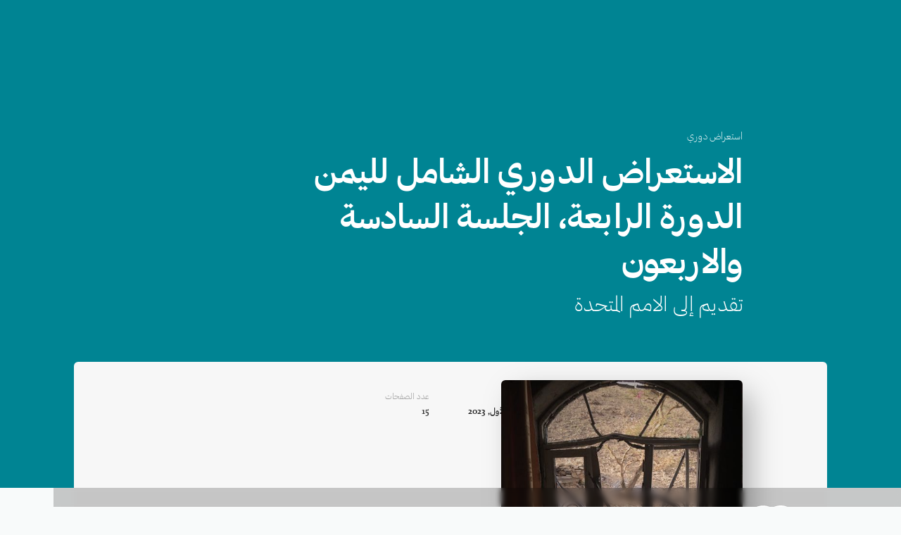

--- FILE ---
content_type: text/html
request_url: https://www.mwatana.org/reports/upr-yemen-46
body_size: 13991
content:
<!DOCTYPE html><!-- This site was created in Webflow. https://webflow.com --><!-- Last Published: Sun Jan 11 2026 11:59:10 GMT+0000 (Coordinated Universal Time) --><html data-wf-domain="www.mwatana.org" data-wf-page="680e3db2ba5a3deea9f1f07c" data-wf-site="680e3db2ba5a3deea9f1f09a" lang="en" data-wf-collection="680e3db2ba5a3deea9f1f0e3" data-wf-item-slug="upr-yemen-46"><head><meta charset="utf-8"/><title>الاستعراض الدوري الشامل لليمن الدورة الرابعة، الجلسة السادسة والاربعون | مواطنة لحقوق الإنسان</title><meta content="" name="description"/><meta content="الاستعراض الدوري الشامل لليمن الدورة الرابعة، الجلسة السادسة والاربعون | مواطنة لحقوق الإنسان" property="og:title"/><meta content="" property="og:description"/><meta content="https://cdn.prod.website-files.com/680e3db2ba5a3deea9f1f0a6/680e3db2ba5a3deea9f2045c_IMG%20(59).JPG" property="og:image"/><meta content="الاستعراض الدوري الشامل لليمن الدورة الرابعة، الجلسة السادسة والاربعون | مواطنة لحقوق الإنسان" property="twitter:title"/><meta content="" property="twitter:description"/><meta content="https://cdn.prod.website-files.com/680e3db2ba5a3deea9f1f0a6/680e3db2ba5a3deea9f2045c_IMG%20(59).JPG" property="twitter:image"/><meta property="og:type" content="website"/><meta content="summary_large_image" name="twitter:card"/><meta content="width=device-width, initial-scale=1" name="viewport"/><meta content="Webflow" name="generator"/><link href="https://cdn.prod.website-files.com/680e3db2ba5a3deea9f1f09a/css/mwatana-f509b23132598674b874bd6344504b3.webflow.shared.041f48617.css" rel="stylesheet" type="text/css" integrity="sha384-BB9IYX/ZiofaqyF6jXRIIMSdPTNm6XbnBwgs/34M6po9xPmEg1PQ8yYzKCadAtJH" crossorigin="anonymous"/><script type="text/javascript">!function(o,c){var n=c.documentElement,t=" w-mod-";n.className+=t+"js",("ontouchstart"in o||o.DocumentTouch&&c instanceof DocumentTouch)&&(n.className+=t+"touch")}(window,document);</script><link href="https://cdn.prod.website-files.com/680e3db2ba5a3deea9f1f09a/680e3db2ba5a3deea9f1f1ce_Favicon32.png" rel="shortcut icon" type="image/x-icon"/><link href="https://cdn.prod.website-files.com/680e3db2ba5a3deea9f1f09a/680e3db2ba5a3deea9f1f1e6_Favicon256.png" rel="apple-touch-icon"/><script async="" src="https://www.googletagmanager.com/gtag/js?id=G-9KG4ZTZ6WB"></script><script type="text/javascript">window.dataLayer = window.dataLayer || [];function gtag(){dataLayer.push(arguments);}gtag('set', 'developer_id.dZGVlNj', true);gtag('js', new Date());gtag('config', 'G-9KG4ZTZ6WB');</script><script src="https://kit.fontawesome.com/547b4a0c50.js" crossorigin="anonymous"></script>
<style>
body{
text-rendering: optimizelegibility;
    -webkit-font-smoothing: antialiased;
    -moz-osx-font-smoothing: grayscale;
    image-rendering: -webkit-optimize-contrast;
}
@supports (-webkit-backdrop-filter: none) or (backdrop-filter: none) {
  .dropdown-list.w--open, .half-menu, .half-search {
    -webkit-backdrop-filter: blur(10px);
    backdrop-filter: blur(10px); 
  }
  .warning {
    display: none;
  }
}
</style></head><body class="body arabic"><div class="homepageheader post-page"><div class="container _920 report-title w-container"><div class="breadcrumb-wrapper"><a href="#" class="breadcrumb blue">استعراض دوري</a></div><h1 class="page-title">الاستعراض الدوري الشامل لليمن الدورة الرابعة، الجلسة السادسة والاربعون</h1><h1 class="page-title _2nd-title">تقديم إلى الامم المتحدة </h1><p class="pageparagraph w-dyn-bind-empty"></p></div><div class="container _1160 w-container"><div class="reportdetails-container"><div class="reportdetails-flex"><div class="reportdetailscell"><div class="reportdetailslabel">الناشر</div><div class="reportdetailstext w-dyn-bind-empty"></div></div><div class="reportdetailscell"><div class="reportdetailslabel">تاريخ الإصدار</div><div class="date reportpage">October 11, 2023</div></div><div class="reportdetailscell last"><div class="reportdetailslabel">عدد الصفحات</div><div class="reportdetailstext">15</div></div></div><div class="reportdetails-flex"><div class="reportdetailscell share"><div class="reportdetailslabel">شارك </div><div class="share-line horizontal"></div><div class="w-embed"><a class="w-inline-block social-share-btn2 fab" href="https://twitter.com/intent/tweet?" target="_blank" title="Tweet" onclick="window.open('https://twitter.com/intent/tweet?text=' + encodeURIComponent(document.title) + ':%20 ' + encodeURIComponent(document.URL)); return false;"></a></div><div class="w-embed"><a class="w-inline-block social-share-btn2 fab" href="https://www.facebook.com/sharer/sharer.php?u=&t=" title="Share on Facebook" onclick="window.open('https://www.facebook.com/sharer/sharer.php?u=' + encodeURIComponent(document.URL) + '&t=' + encodeURIComponent(document.URL)); return false;">
</a></div><div class="w-embed"><a class="w-inline-block social-share-btn2 fab" href="whatsapp://send?text=" title="Share on Facebook" onclick="window.open('whatsapp://send?text=' + encodeURIComponent(document.URL) + '&t=' + encodeURIComponent(document.URL)); return false;">
</a></div><div class="w-embed"><a class="w-inline-block social-share-btn2 fas" href="mailto:?subject=" title="Share on Facebook" onclick="window.open('mailto:?subject=' + encodeURIComponent(document.URL) + '&t=' + encodeURIComponent(document.URL)); return false;">
</a></div></div></div><div class="reportdetails-flex last"><a href="https://cdn.prod.website-files.com/680e3db2ba5a3deea9f1f0a6/680e3db2ba5a3deea9f2045e_Yemen%20UPR%20Submission%20to%20HRC_%20Mwatana%20and%20CLS_2023_%20Ar.pdf" class="link-block w-inline-block"><div>لــتــحـمـيل الإصــــدار PDF</div></a></div><img src="https://cdn.prod.website-files.com/680e3db2ba5a3deea9f1f0a6/680e3db2ba5a3deea9f2048b_Universal%20Periodic%20Reiew%20of%20Saudia%20Arabia%20Ar.jpg" loading="lazy" alt="" sizes="(max-width: 479px) 60vw, (max-width: 991px) 290px, 343px" srcset="https://cdn.prod.website-files.com/680e3db2ba5a3deea9f1f0a6/680e3db2ba5a3deea9f2048b_Universal%2520Periodic%2520Reiew%2520of%2520Saudia%2520Arabia%2520Ar-p-500.jpg 500w, https://cdn.prod.website-files.com/680e3db2ba5a3deea9f1f0a6/680e3db2ba5a3deea9f2048b_Universal%2520Periodic%2520Reiew%2520of%2520Saudia%2520Arabia%2520Ar-p-800.jpg 800w, https://cdn.prod.website-files.com/680e3db2ba5a3deea9f1f0a6/680e3db2ba5a3deea9f2048b_Universal%2520Periodic%2520Reiew%2520of%2520Saudia%2520Arabia%2520Ar-p-1080.jpg 1080w, https://cdn.prod.website-files.com/680e3db2ba5a3deea9f1f0a6/680e3db2ba5a3deea9f2048b_Universal%2520Periodic%2520Reiew%2520of%2520Saudia%2520Arabia%2520Ar-p-1600.jpg 1600w, https://cdn.prod.website-files.com/680e3db2ba5a3deea9f1f0a6/680e3db2ba5a3deea9f2048b_Universal%2520Periodic%2520Reiew%2520of%2520Saudia%2520Arabia%2520Ar-p-2000.jpg 2000w, https://cdn.prod.website-files.com/680e3db2ba5a3deea9f1f0a6/680e3db2ba5a3deea9f2048b_Universal%20Periodic%20Reiew%20of%20Saudia%20Arabia%20Ar.jpg 2480w" class="reportcover"/></div></div><div data-w-id="e6087783-2aaa-71f3-f6cd-2cc547d7974d" data-animation="default" data-collapse="medium" data-duration="400" data-easing="ease" data-easing2="ease" role="banner" class="navbarblack white w-nav"><div class="container-nav w-container"><a href="/" class="brand-ar w-nav-brand"><img src="https://cdn.prod.website-files.com/680e3db2ba5a3deea9f1f09a/680e3db2ba5a3deea9f1f0c9_MwatanaLogo-White-With-Text.svg" loading="lazy" alt="" class="logo white"/></a><nav role="navigation" class="nav-menu-ar w-clearfix w-nav-menu"><div class="navlink-block w-clearfix"><a href="/reports-cat/reports" id="NavLink" class="navlink">تقارير</a></div><div class="navlink-block w-clearfix"><a href="/reports-cat/studies" class="navlink">دراسات</a></div><div class="navlink-block w-clearfix"><a href="/category/press-release-ar" class="navlink">بيانات</a></div><div class="navlink-block w-clearfix"><a href="/category/blogs-ar" class="navlink">مدونات</a></div><div class="navlink-block w-clearfix"><a href="/maps" class="navlink">الخرائط التفاعلية</a></div><div class="navlink-block w-clearfix"><a href="/about" class="navlink">عن مواطنة</a></div><div data-hover="false" data-delay="0" class="w-dropdown"><div class="navlink-highlated w-dropdown-toggle"><div class="text-block"> الأطراف المنتهكة<span class="or">/</span>الموضوعات</div><div class="dropicon w-icon-dropdown-toggle"></div></div><nav class="dropdown-list w-dropdown-list"><div class="container dropdown w-container"><a href="#" class="dropdown-link w-dropdown-link">مُفتتح</a><a href="#" class="dropdown-link w-dropdown-link">من نحن؟</a><a href="#" class="dropdown-link w-dropdown-link">ميثاق الشرف</a><a href="#" class="dropdown-link w-dropdown-link">هيئة التحرير</a><a href="#" class="dropdown-link w-dropdown-link">اتصل بنا</a><a href="#" class="dropdown-link w-dropdown-link">كُتابنا</a><div class="dropdown-flex"><div class="blog-in-2-grid dropdown-menu"><ul role="list" class="dropdown-menu-list w-list-unstyled"><li><div class="footer-link head">تـــصفح حســـــب تــــــصنيف الأطـــــراف المــــــــنتهكة:</div></li><li><a href="/violating-parties/the-coalition-led-by-saudi-arabia-and-the-uae" class="dropdown-menu-link">الــــــتحالــــــف بــــــقيادة الــــــسعوديــــــة والإمــــــارات</a></li><li><a href="/violating-parties/ansar-allah-group-houthis" class="dropdown-menu-link">جــــــماعة أنــــــصار الله (الــــــحوثــــــيون)</a></li><li><a href="/violating-parties/the-internationally-recognized-yemeni-government" class="dropdown-menu-link">الــــــحكومة الــــيمنية المــــعــــترف بــــها دولــــياً</a></li><li><a href="/violating-parties/southern-transitional-council" class="dropdown-menu-link">المجــــلس الانــــتـقـالي الــــجنوبي</a></li><li><a href="/violating-parties/combined-forces-on-the-west-coast" class="dropdown-menu-link">الــــقوات المشــــتركة في الــــساحل الــــغربي</a></li><li><a href="/violating-parties/united-states-of-america" class="dropdown-menu-link">الــــولايات المتحــــدة الأمــــريــــكية</a></li><li><a href="/violating-parties/al-qaeda-in-the-arabian-peninsula" class="dropdown-menu-link">تــــنظيم الــــقاعــــدة في جــــزيــــرة الــــعرب</a></li></ul></div><div class="blog-in-2-grid dropdown-menu"><ul role="list" class="dropdown-menu-list w-list-unstyled"><li><div class="footer-link head">تـــصفح حســـــب تــــــصنيف المـــــوضـــوعـــــات</div></li><li><a href="/subjets/air-strikes" class="dropdown-menu-link">الضربات الجوية</a></li><li><a href="/subjets/ground-attacks" class="dropdown-menu-link">الهجمات الأرضية</a></li><li><a href="/subjets/mine" class="dropdown-menu-link">الألغام</a></li><li><a href="/subjets/enforced-disappearance" class="dropdown-menu-link">الإختفاء القسري</a></li><li><a href="/subjets/arbitrary-detention" class="dropdown-menu-link">الاعتقال التعسفي</a></li><li><a href="/subjets/lhryt-lshfy" class="dropdown-menu-link">الحريات الصحفية</a></li><li><a href="/subjets/torture" class="dropdown-menu-link">التعذيب</a></li><li><a href="/subjets/lhjwm-aal-lmdrs-wstkhdmh" class="dropdown-menu-link">الهجوم على المدارس واستخدامها</a></li><li><a href="/subjets/lhjwm-aal-lmstshfyt-wstkhdmh" class="dropdown-menu-link">الهجوم على المستشفيات واستخدامها</a></li></ul><ul role="list" class="dropdown-menu-list w-list-unstyled"><li><a href="/subjets/chlid-recruitment-and-use" class="dropdown-menu-link">تجنيد الأطفال</a></li><li><a href="/subjets/laanf-ljnsy" class="dropdown-menu-link">العنف الجنسي</a></li><li><a href="/subjets/women-rights" class="dropdown-menu-link">المرأة</a></li><li><a href="/subjets/humanitarian-aid-obstruction" class="dropdown-menu-link">منع وصول المساعدات الإنسانية</a></li><li><a href="/subjets/u-s-drone-strikes-and-riads" class="dropdown-menu-link">هجمات الطائرات بدون طيار</a></li><li><a href="/subjets/freedom-of-belief" class="dropdown-menu-link">حرية المعتقد</a></li><li><a href="/subjets/freedom-of-movement" class="dropdown-menu-link">حرية التنقل</a></li><li><a href="/subjets/starvation" class="dropdown-menu-link">التجويع</a></li><li><a href="/subjets/weapons" class="dropdown-menu-link">الأسلحة</a></li></ul><ul role="list" class="dropdown-menu-list las w-list-unstyled"><li><a href="/subjets/fair-trail" class="dropdown-menu-link">المحاكمة العادلة</a></li><li><a href="/subjets/immigrants" class="dropdown-menu-link">المهاجرين</a></li><li><a href="/subjets/idps" class="dropdown-menu-link">النازحين</a></li><li><a href="/subjets/archaeological-elements" class="dropdown-menu-link">الآثار</a></li><li><a href="/subjets/accountability-and-redress" class="dropdown-menu-link">المساءلة والإنصاف</a></li></ul></div></div></div></nav></div><div class="navlink-block"><a href="/about#donate" class="donate">تبرع</a></div><div class="navlink-block w-clearfix"><a href="/en/home" class="navlink lang-switch">English</a></div></nav><a data-w-id="e6087783-2aaa-71f3-f6cd-2cc547d797e1" href="#" class="navlink menuicon"> </a></div></div></div><div class="page-body-section"><div class="container w-container"><div id="tocContainer" class="toc-container"><div class="toc-title-flx"><img src="https://cdn.prod.website-files.com/680e3db2ba5a3deea9f1f09a/680e3db2ba5a3deea9f1f0cd_toc-icon-right.svg" loading="lazy" width="97.5" alt="" class="toc-icon"/><div class="toc-title">جــــدول المـــــــحتوى</div></div><div id="toc" class="toc"></div><div class="toc-copy hide"><a href="#" class="toc-h2">الملخص التنفيذي</a><a href="#" class="toc-h2 active">الملخص التنفيذي</a><a href="#" class="toc-h2">الملخص التنفيذي</a><a href="#" class="toc-h2">الملخص التنفيذي</a><a href="#" class="toc-h2">الملخص التنفيذي</a></div></div><div class="artical-container-620 w-clearfix"><a href="/posts/yemen-upr-46" class="releted-post w-inline-block"><img loading="lazy" alt="" src="https://cdn.prod.website-files.com/680e3db2ba5a3deea9f1f0a6/680e3db2ba5a3deea9f2048a_%D9%84%D9%84%D9%85%D9%88%D9%82%D8%B9.webp" sizes="(max-width: 767px) 100vw, 80px" srcset="https://cdn.prod.website-files.com/680e3db2ba5a3deea9f1f0a6/680e3db2ba5a3deea9f2048a_%25D9%2584%25D9%2584%25D9%2585%25D9%2588%25D9%2582%25D8%25B9-p-500.webp 500w, https://cdn.prod.website-files.com/680e3db2ba5a3deea9f1f0a6/680e3db2ba5a3deea9f2048a_%25D9%2584%25D9%2584%25D9%2585%25D9%2588%25D9%2582%25D8%25B9-p-800.webp 800w, https://cdn.prod.website-files.com/680e3db2ba5a3deea9f1f0a6/680e3db2ba5a3deea9f2048a_%25D9%2584%25D9%2584%25D9%2585%25D9%2588%25D9%2582%25D8%25B9-p-1080.webp 1080w, https://cdn.prod.website-files.com/680e3db2ba5a3deea9f1f0a6/680e3db2ba5a3deea9f2048a_%25D9%2584%25D9%2584%25D9%2585%25D9%2588%25D9%2582%25D8%25B9-p-1600.webp 1600w, https://cdn.prod.website-files.com/680e3db2ba5a3deea9f1f0a6/680e3db2ba5a3deea9f2048a_%25D9%2584%25D9%2584%25D9%2585%25D9%2588%25D9%2582%25D8%25B9-p-2000.webp 2000w, https://cdn.prod.website-files.com/680e3db2ba5a3deea9f1f0a6/680e3db2ba5a3deea9f2048a_%25D9%2584%25D9%2584%25D9%2585%25D9%2588%25D9%2582%25D8%25B9-p-2600.webp 2600w, https://cdn.prod.website-files.com/680e3db2ba5a3deea9f1f0a6/680e3db2ba5a3deea9f2048a_%25D9%2584%25D9%2584%25D9%2585%25D9%2588%25D9%2582%25D8%25B9-p-3200.webp 3200w, https://cdn.prod.website-files.com/680e3db2ba5a3deea9f1f0a6/680e3db2ba5a3deea9f2048a_%D9%84%D9%84%D9%85%D9%88%D9%82%D8%B9.webp 3508w" class="image"/><div><div class="cat-title-and-date-flex"><div class="cat-title a">بيان صحفي</div></div><div class="date in-releted-post">October 11, 2023</div><div class="releted-post-title">سجل حقوق الإنسان في اليمن لا يظهر أي تحسن</div></div></a><div id="content" class="rich-text-block w-richtext"><h2><strong> المقدمة:</strong></h2><p>‍</p><ol role="list"><li>يركز هذا التقديم على انتهاكات القانون الدولي الإنساني والقانون الدولي لحقوق الإنسان التي ارتكبتها الحكومة اليمنية والجماعات المسلحة المتحالفة معها، وكذلك جماعة أنصار الله المسلحة (الحوثيون)، وتستند هذه المعلومات إلى جهود مواطنة الأصلية لتقصي الحقائق والتوثيق.</li></ol><p>‍</p><ol start="2" role="list"><li>تجري مواطنة تحقيقات متعمقة في الميدان، بما في ذلك عمليات الفحص المباشرة لمواقع الهجمات والوقائع والمقابلات. ولأغراض هذا التقرير، أجرت مواطنة أيضا ثلاث نقاشات لمجموعات بؤرية مع أطفال تعرضوا لانتهاكات حقوقية، بالإضافة إلى بالغين يعملون مع الأطفال المتضررين. أجرت مواطنة مقابلات مع 23 طفلاً حول أنماط الإساءة التي تعرضوا لها أو شاهدوها، بالإضافة إلى ثمانية بالغين يعملون مع الأطفال، حول الانتهاكات من جميع أطراف النزاع في اليمن.</li></ol><p>‍</p><ol start="3" role="list"><li>بدأ النزاع المسلح في اليمن في سبتمبر/أيلول 2014، عندما سيطرت جماعة أنصار الله &quot;الحوثيون&quot; والقوات الموالية للرئيس السابق علي عبد الله صالح على العاصمة صنعاء بالقوة. في عام 2015، في أعقاب رسالة من الرئيس آنذاك عبد ربه منصور هادي يطلب فيها التدخل، بدأت المملكة العربية السعودية والإمارات العربية المتحدة، بقيادة تحالف من تسع دول عربية، عمليات عسكرية في اليمن.</li></ol><p>‍</p><ol start="4" role="list"><li>في أبريل/نيسان 2022، نقلت الحكومة اليمنية السلطة من الرئيس هادي إلى مجلس قيادة رئاسي، وأعلن هانز غروندبيرغ، المبعوث الخاص للأمم المتحدة إلى اليمن، هدنة لمدة شهرين. وتم تعليق جميع العمليات العسكرية الهجومية في اليمن وعبر حدوده بموجب الهدنة. إلا أن أطراف النزاع في اليمن لم تنفذ بشكل كامل اتفاق الهدنة الذي تدعمه الأمم المتحدة، والذي لم يتم تمديده بعد أكتوبر/تشرين الأول 2022. ووثقت &quot;مواطنة&quot; خلال الهدنة العديد من الانتهاكات والتجاوزات التي أدت إلى سقوط ضحايا من المدنيين.</li></ol><p>‍</p><ol start="5" role="list"><li>لقد عانى المدنيون في اليمن بشدة من هذا النزاع المسلح. وبعد أكثر من ثمان سنوات من الحرب، لا يزال اليمن يواجه أسوأ أزمة إنسانية في العالم. وفي عام 2023، سيحتاج ما يقدر بنحو 21.6 مليون شخص إلى المساعدة الإنسانية وخدمات الحماية.</li></ol><p>‍</p><ol start="6" role="list"><li>وقد عانى الأطفال على وجه الخصوص من انتهاكات خطيرة وواسعة النطاق من جانب أطراف النزاع. وخلال النزاع، عانى الأطفال باستمرار من الانتهاكات الستة الجسيمة ضد الأطفال التي حددتها الأمم المتحدة، بما في ذلك تجنيد الأطفال واستخدامهم، والقتل والتشويه، والهجمات على المدارس والمستشفيات. ومن خلال مناقشات بؤرية أجرتها مواطنة، سلط المشاركون الضوء على تأثير الألغام الأرضية على الأطفال، والإصابات الناجمة عن الهجمات الجوية للتحالف، وأضرار تجنيد الأطفال.</li></ol><p>‍</p><ol start="7" role="list"><li>كما سلط الأطفال الضوء على حرمانهم من حقوقهم الاجتماعية والاقتصادية، بما في ذلك عدم حصولهم على التعليم الأساسي، والافتقار إلى الرعاية الصحية الكافية - ولا سيما الخدمات المقدمة للأطفال ذوي الإعاقة، والدعم النفسي والاجتماعي.</li></ol><p>‍</p><ol start="8" role="list"><li>لا توجد حاليا آلية مساءلة دولية مستقلة تركز على اليمن. أدى ذلك ومنذ إنهاء ولاية فريق الخبراء البارزين إلى عدم وجود آلية تركز على المساءلة. وأدى ذلك إلى ترسيخ إفلات المنتهكين من العقاب وجعل إمكانية تحقيق العدالة وإنصاف الضحايا تبدو بعيدة المنال.</li></ol><p>‍</p><ol start="9" role="list"><li>بين يناير 2019 وسبتمبر 2023، واصلت أطراف النزاع انتهاكاتها الأوسع على حقوق الإنسان في اليمن. وتقع على عاتق الحكومة اليمنية المعترف بها دوليا التزامات قانونية وأخلاقية تجاه الانتهاكات التي ترتكبها جهات فاعلة حكومية وغير حكومية في اليمن لا سيما عندما تطلب القيام بعمل عسكري أو توافق عليه. لا يمكن لليمن قانونا أن يوافق على إجراء أعمال غير قانونية على أراضية، وحتى إذا قام اليمن نفسه بهذه الأعمال فستكون غير قانونية. كما لا يمكن لليمن تقديم المساعدة أو المساعدة بشكل قانوني لدول أخرى، بما في ذلك التحالف الذي تقوده السعودية والإمارات العربية المتحدة، حيث تساهم هذه المساعدة في انتهاكات قانون حقوق الإنسان. ويجب على اليمن أيضًا اتخاذ التدابير اللازمة لحماية الأفراد من الانتهاكات التي ترتكبها الدول الأجنبية العاملة داخل حدوده، وتشمل هذه التدابير إجراء تحقيقات شاملة في الانتهاكات ووضع ضمانات كافية لضمان امتثال تصرفات الدول الأجنبية على الأراضي اليمنية لقانون حقوق الإنسان.</li></ol><p>‍</p><ol start="10" role="list"><li>يحدد هذا التقرير أهم أنماط الانتهاكات من قبل الحكومة اليمنية المعترف بها دوليا، والقوات المدعومة من الإمارات العربية المتحدة وأعضاء التحالف بقيادة السعودية والإمارات العربية المتحدة في القسم الثاني. ويبين القسم الثالث الانتهاكات والتجاوزات من قبل جماعة أنصار الله المسلحة (الحوثي). ويتضمن القسم الرابع التوصيات، ويحدد القسم الخامس الأسئلة التي يمكن أن تطرحها الدول الأعضاء على الحكومة اليمنية.</li></ol><p>‍</p></div></div></div></div><div class="full-menu-search w-clearfix"><div class="half-menu"><div class="full-menu-container"><div class="footermenesection _2"><ul role="list" class="footermenulist w-list-unstyled"><li><a href="/reports-cat/reports" class="footer-link heading margintop">تقارير</a><a href="/reports-cat/studies" class="footer-link heading">دراسات</a><a href="/category/press-release-ar" class="footer-link heading">مدونات</a><a href="/maps" class="footer-link heading">الخرائط التفاعلية</a><a href="/about" class="footer-link heading">عن مواطنة</a><a href="/about#donate" class="footer-link heading">تبرع</a><div data-hover="false" data-delay="0" class="w-dropdown"><div class="navlink-highlated w-dropdown-toggle"><div class="text-block"> الأطراف المنتهكة<span class="or">/</span>الموضوعات</div><div class="dropicon w-icon-dropdown-toggle"></div></div><nav class="dropdown-list w-dropdown-list"><div class="container dropdown w-container"><a href="#" class="dropdown-link w-dropdown-link">مُفتتح</a><a href="#" class="dropdown-link w-dropdown-link">من نحن؟</a><a href="#" class="dropdown-link w-dropdown-link">ميثاق الشرف</a><a href="#" class="dropdown-link w-dropdown-link">هيئة التحرير</a><a href="#" class="dropdown-link w-dropdown-link">اتصل بنا</a><a href="#" class="dropdown-link w-dropdown-link">كُتابنا</a><div class="dropdown-flex"><div class="blog-in-2-grid dropdown-menu"><ul role="list" class="dropdown-menu-list w-list-unstyled"><li><div class="footer-link head">تـــصفح حســـــب تــــــصنيف الأطـــــراف المــــــــنتهكة:</div></li><li><a href="/violating-parties/the-coalition-led-by-saudi-arabia-and-the-uae" class="dropdown-menu-link">الــــــتحالــــــف بــــــقيادة الــــــسعوديــــــة والإمــــــارات</a></li><li><a href="/violating-parties/ansar-allah-group-houthis" class="dropdown-menu-link">جــــــماعة أنــــــصار الله (الــــــحوثــــــيون)</a></li><li><a href="/violating-parties/the-internationally-recognized-yemeni-government" class="dropdown-menu-link">الــــــحكومة الــــيمنية المــــعــــترف بــــها دولــــياً</a></li><li><a href="/violating-parties/southern-transitional-council" class="dropdown-menu-link">المجــــلس الانــــتـقـالي الــــجنوبي</a></li><li><a href="/violating-parties/combined-forces-on-the-west-coast" class="dropdown-menu-link">الــــقوات المشــــتركة في الــــساحل الــــغربي</a></li><li><a href="/violating-parties/united-states-of-america" class="dropdown-menu-link">الــــولايات المتحــــدة الأمــــريــــكية</a></li><li><a href="/violating-parties/al-qaeda-in-the-arabian-peninsula" class="dropdown-menu-link">تــــنظيم الــــقاعــــدة في جــــزيــــرة الــــعرب</a></li></ul></div><div class="blog-in-2-grid dropdown-menu"><ul role="list" class="dropdown-menu-list w-list-unstyled"><li><div class="footer-link head">تـــصفح حســـــب تــــــصنيف المـــــوضـــوعـــــات</div></li><li><a href="/subjets/air-strikes" class="dropdown-menu-link">الضربات الجوية</a></li><li><a href="/subjets/ground-attacks" class="dropdown-menu-link">الهجمات الأرضية</a></li><li><a href="/subjets/mine" class="dropdown-menu-link">الألغام</a></li><li><a href="/subjets/enforced-disappearance" class="dropdown-menu-link">الإختفاء القسري</a></li><li><a href="/subjets/arbitrary-detention" class="dropdown-menu-link">الاعتقال التعسفي</a></li><li><a href="/subjets/lhryt-lshfy" class="dropdown-menu-link">الحريات الصحفية</a></li><li><a href="/subjets/torture" class="dropdown-menu-link">التعذيب</a></li><li><a href="/subjets/lhjwm-aal-lmdrs-wstkhdmh" class="dropdown-menu-link">الهجوم على المدارس واستخدامها</a></li><li><a href="/subjets/lhjwm-aal-lmstshfyt-wstkhdmh" class="dropdown-menu-link">الهجوم على المستشفيات واستخدامها</a></li></ul><ul role="list" class="dropdown-menu-list w-list-unstyled"><li><a href="/subjets/chlid-recruitment-and-use" class="dropdown-menu-link">تجنيد الأطفال</a></li><li><a href="/subjets/laanf-ljnsy" class="dropdown-menu-link">العنف الجنسي</a></li><li><a href="/subjets/women-rights" class="dropdown-menu-link">المرأة</a></li><li><a href="/subjets/humanitarian-aid-obstruction" class="dropdown-menu-link">منع وصول المساعدات الإنسانية</a></li><li><a href="/subjets/u-s-drone-strikes-and-riads" class="dropdown-menu-link">هجمات الطائرات بدون طيار</a></li><li><a href="/subjets/freedom-of-belief" class="dropdown-menu-link">حرية المعتقد</a></li><li><a href="/subjets/freedom-of-movement" class="dropdown-menu-link">حرية التنقل</a></li><li><a href="/subjets/starvation" class="dropdown-menu-link">التجويع</a></li><li><a href="/subjets/weapons" class="dropdown-menu-link">الأسلحة</a></li></ul><ul role="list" class="dropdown-menu-list las w-list-unstyled"><li><a href="/subjets/fair-trail" class="dropdown-menu-link">المحاكمة العادلة</a></li><li><a href="/subjets/immigrants" class="dropdown-menu-link">المهاجرين</a></li><li><a href="/subjets/idps" class="dropdown-menu-link">النازحين</a></li><li><a href="/subjets/archaeological-elements" class="dropdown-menu-link">الآثار</a></li><li><a href="/subjets/accountability-and-redress" class="dropdown-menu-link">المساءلة والإنصاف</a></li></ul></div></div></div></nav></div></li></ul></div><div class="footermenesection onlyindesktop"><ul role="list" class="footermenulist hide-inmobile w-list-unstyled"><li><a href="/reports-cat/reports" class="footer-link heading">تــقاريـــــر</a></li><li><a href="/reports-cat/reports" class="footer-link">تقاريــــر موضوعية</a><a href="/reports-subcat/annual-reports" class="footer-link"></a><a href="/reports-cat/joint-reports" class="footer-link">تقاريــــر مشـــتركة</a><a href="/reports-subcat/periodic-review-reports" class="footer-link">تـقاريــــر الإســـتعراض الـــدوري</a><a href="/reports-subcat/joint-submissions" class="footer-link">تـقــديــمــــات مـــشــتركــــة</a></li><li><a href="/category/press-release-ar" class="footer-link heading margintop">بــــيانــــات</a></li><li><a href="/category/press-release-ar" class="footer-link">بــــيانــــات</a><a href="/sub-categories/joint-press-releases" class="footer-link">بــــيانــــات مــــشتركــــة</a><a href="/sub-categories/annual-briefing" class="footer-link">الإحــــاطــــة الســنوية</a><a href="/sub-categories/periodic-briefings" class="footer-link">إحـــاطـــات دوريــــة</a><a href="/category/messages-ar" class="footer-link heading margintop">رســــائــــل</a><a href="/category/messages-ar" class="footer-link">رســــائــــل</a><a href="/sub-categories/joint-letters" class="footer-link">رســــائــــل مــــشتركــــة</a><a href="/reports-cat/studies" class="footer-link heading margintop">دراســــات</a><a href="/reports-subcat/policy-papers" class="footer-link">أوراق ســياسات</a></li></ul><ul role="list" class="footermenulist w-list-unstyled"><li><a href="/category/legal-support" class="footer-link heading">الــــدعم الــــقانــــوني</a><a href="/category/accountability-and-redress" class="footer-link heading">المسائـــلة والإنصاف</a><a href="/category/blogs-ar" class="footer-link heading">مــــدونــــات</a><a href="/category/articales-ar" class="footer-link heading">مقالات</a><a href="/videos" class="footer-link heading">فــــيديــــو</a><a href="/category/events-ar" class="footer-link heading">فــــعالــــيات</a><a href="/gallery" class="footer-link heading">جاليري</a><a href="/podcasts" class="footer-link heading">بودكاست</a><a href="/echos" class="footer-link heading">أصــــداء</a><a href="/campings" class="footer-link heading">حـملات</a><a href="/booklets" class="footer-link heading">كتب</a><a href="/issues" class="footer-link heading">ملفات</a></li></ul><ul role="list" class="footermenulist w-list-unstyled"><li><a href="/about" class="footer-link heading">عــــن مــــواطــــنة</a></li><li class="hide-inmobile"><a href="/about/our-story" class="footer-link">قــصتــنا</a><a href="/about/our-story" class="footer-link">منهجيتنا</a><a href="#" class="footer-link">مدونة السلوك</a><a href="/about/faq" class="footer-link">الأســــئلة الــــشائــــعة</a><a href="/about/awards" class="footer-link">الجوائز</a><a href="/about/ed" class="footer-link">ED</a><a href="/about/violations-against-mwatana" class="footer-link">استهداف مواطنة</a></li><li><a href="/complaint" class="footer-link">تقديم شكوى</a><a href="/about" class="footer-link">الــــتواصــــل</a><a href="/about#donate" class="footer-link margintop">تـــبــــرع</a></li><li class="hide-inmobile"><a href="/about#governance" class="footer-link heading margintop">الــــحوكــــمة</a><a href="/about#board" class="footer-link">مــــجلس الأمــــناء</a><a href="/about#board" class="footer-link">الهيئة الادارية</a><a href="/protocol-guide" class="footer-link">دلــــيل الــــسياســــات</a><a href="/organization-structure" class="footer-link">هــــيكل الــــمنظمة</a><a href="/strategy" class="footer-link">الــــخطة الاســــتراتــــيجية</a></li></ul></div></div></div><div class="half-search w-clearfix"><div class="search-form-container"><form action="/search" class="searchform w-form"><input class="searchtextfield w-input" autofocus="true" maxlength="256" name="query" placeholder="بحث..." type="search" id="search-2" required=""/><input type="submit" class="search-button w-button" value=""/></form></div><div class="full-search-logo-and-contact"><div class="div-block-5"><a href="#" class="footer-logo-link"><img src="https://cdn.prod.website-files.com/680e3db2ba5a3deea9f1f09a/680e3db2ba5a3deea9f1f0c9_MwatanaLogo-White-With-Text.svg" alt="" class="footerlogo"/></a><div class="footerslogan">مـــجتمع يــــتمتع فــــيه كــــل إنــــسان بــــالــــحقوق والــــعدالــــة</div></div><div class="full-search-contact-div"><div class="full-search-address">المكتب الرئيسي<br/>صنعاء- الدائري الغربي- مقابل معهد سيدز</div><div class="full-search-address">تلفون: 009671210755<br/>فاكس: 009671210755</div><div class="full-search-address">بريد إلكتروني: info@mwatana.org</div></div><div class="footerfollowus full-search">تـــــابـــــعنا عـــــلى /</div><div class="soicalmediaiconscont"><div class="sm-icon fab"><a href="#" target="_blank" class="footer-a-icons first"></a></div><div class="sm-icon fab"><a href="#" target="_blank" class="footer-a-icons"></a></div><div class="sm-icon fab"><a href="#" target="_blank" class="footer-a-icons"></a></div><div class="sm-icon fab"><a href="#" target="_blank" class="footer-a-icons"></a></div><div class="sm-icon fab"><a href="#" target="_blank" class="footer-a-icons"></a></div></div></div><a href="#" data-w-id="2c91e10e-cece-c44d-7b97-f20426eda482" class="close-search w-inline-block"><div class="fas close"></div></a><a href="/en/home" data-w-id="fbc3fc0f-28bb-9d7c-1494-b0601360583c" class="english-link-in-full w-inline-block"><div class="fas close">English</div></a></div></div><footer id="footer" class="footer"><div class="container w-container"><div class="newslettercontainer"><div data-w-id="eb5ba2a3-1f3e-c1f8-12c2-8617ffc2be90" class="newslettercontainerlink"><div class="newsletterheading">إشــــترك بــــالـنــــشــرة الـبريــديــــة</div><div class="newslettersub-title">لــتصــلك آخــر مــستـجــدات عــــمل مــــواطــنة لـــحقــوق الإنــــسان</div><div class="newsletterdivider"></div></div><div data-w-id="eb5ba2a3-1f3e-c1f8-12c2-8617ffc2be96" class="newsletterform w-form"><form id="NewsletterArabic" name="email-form" data-name="Email Form" method="get" data-wf-page-id="680e3db2ba5a3deea9f1f07c" data-wf-element-id="eb5ba2a3-1f3e-c1f8-12c2-8617ffc2be97"><input class="newsletteremailtextfield w-input" maxlength="256" name="email-2" data-name="Email 2" placeholder="ادخـــل بــــريــــدك الإلــكـــتــرونـــــي هــــنــــا" type="email" id="email-2" required=""/><input type="submit" data-wait="الــرجــاء الإنــتظار..." class="submit-button w-button" value="إشــــتراك"/></form><div class="success-message w-form-done"><div class="newsletterheading"> <span class="far"></span> شكراً لك! تم اضافة بريدك الإلكتروني بنجاح.</div></div><div class="error-message w-form-fail"><div>المعذرة، هناك خطأ ما.. الرجاء المحاولة لاحقاً </div></div></div></div><div class="footer-flex-container"><div class="footerlogosection"><a href="#" class="footer-logo-link"><img src="https://cdn.prod.website-files.com/680e3db2ba5a3deea9f1f09a/680e3db2ba5a3deea9f1f0c9_MwatanaLogo-White-With-Text.svg" alt="" class="footerlogo"/></a><div class="footerslogan _1">نوثق - نساند - نؤثر</div><div class="footerslogan">مـــجتمع يــــتمتع فــــيه كــــل إنــــسان بــــالــــحقوق والــــعدالــــة</div><div class="footerfollowus">تـــــابـــــعنا عـــــلى /</div><div class="soicalmediaiconscont"><div class="sm-icon fab"><a href="#" target="_blank" class="footer-a-icons first"></a></div><div class="sm-icon fab"><a href="#" target="_blank" class="footer-a-icons"></a></div><div class="sm-icon fab"><a href="#" target="_blank" class="footer-a-icons"></a></div><div class="sm-icon fab"><a href="#" target="_blank" class="footer-a-icons"></a></div><div class="sm-icon fab"><a href="#" target="_blank" class="footer-a-icons"></a></div></div></div><div class="footermenesection"><ul role="list" class="footermenulist hide-inmobile w-list-unstyled"><li><a href="/reports-cat/reports" class="footer-link heading">تــقاريـــــر</a></li><li><a href="/reports-cat/reports" class="footer-link">تقاريــــر موضوعية</a><a href="/reports-subcat/annual-reports" class="footer-link">تقاريــــر سنويــــة</a><a href="/reports-cat/joint-reports" class="footer-link">تقاريــــر مشـــتركة</a><a href="/reports-subcat/periodic-review-reports" class="footer-link">تـقاريــــر الإســـتعراض الـــدوري</a><a href="/reports-subcat/joint-submissions" class="footer-link">تـقــديــمــــات مـــشــتركــــة</a></li><li><a href="/category/press-release-ar" class="footer-link heading margintop">بــــيانــــات</a></li><li><a href="/category/press-release-ar" class="footer-link">بــــيانــــات</a><a href="/sub-categories/joint-press-releases" class="footer-link">بــــيانــــات مــــشتركــــة</a><a href="/sub-categories/annual-briefing" class="footer-link">الإحــــاطــــة الســنوية</a><a href="/sub-categories/periodic-briefings" class="footer-link">إحـــاطـــات دوريــــة</a><a href="/category/messages-ar" class="footer-link heading margintop">رســــائــــل</a><a href="/category/messages-ar" class="footer-link">رســــائــــل</a><a href="/sub-categories/joint-letters" class="footer-link">رســــائــــل مــــشتركــــة</a><a href="/reports-cat/studies" class="footer-link heading margintop">دراســــات</a><a href="/reports-subcat/policy-papers" class="footer-link">أوراق ســياسات</a></li></ul><ul role="list" class="footermenulist w-list-unstyled"><li><a href="/category/legal-support" class="footer-link heading">الــــدعم الــــقانــــوني</a><a href="/category/accountability-and-redress" class="footer-link heading">المساءلة والإنصاف</a><a href="/category/blogs-ar" class="footer-link heading hide">مــــدونــــات</a><a href="/category/articales-ar" class="footer-link heading">مقالات</a><a href="/videos" class="footer-link heading">فــــيديــــو</a><a href="/category/events-ar" class="footer-link heading">فــــعالــــيات</a><a href="/gallery" class="footer-link heading">جاليري</a><a href="/podcasts" class="footer-link heading">بودكاست</a><a href="/echos" class="footer-link heading">أصــــداء</a><a href="/campings" class="footer-link heading">حـملات</a><a href="/booklets" class="footer-link heading">كتب</a><a href="/issues" class="footer-link heading">ملفات</a></li></ul><ul role="list" class="footermenulist w-list-unstyled"><li><a href="/about" class="footer-link heading">عــــن مــــواطــــنة</a></li><li class="hide-inmobile"><a href="/about/our-story" class="footer-link">قــصتــنا</a><a href="/about/our-story" class="footer-link">منهجيتنا</a><a href="#" class="footer-link">مدونة السلوك</a><a href="/about/faq" class="footer-link">الأســــئلة الــــشائــــعة</a><a href="/about/awards" class="footer-link">الجوائز</a><a href="/about/ed" class="footer-link">ED</a><a href="/about/violations-against-mwatana" class="footer-link">استهداف مواطنة</a></li><li><a href="/complaint" class="footer-link">تقديم شكوى</a><a href="/contact" class="footer-link">الــــتواصــــل</a><a href="/about#donate" class="footer-link margintop">تـــبــــرع</a></li><li class="hide-inmobile"><a href="/about#governance" class="footer-link heading margintop">الــــحوكــــمة</a><a href="/about#board" class="footer-link">مــــجلس الأمــــناء</a><a href="/about#board" class="footer-link">الهيئة الادارية</a><a href="/protocol-guide" class="footer-link">دلــــيل الــــسياســــات</a><a href="/organization-structure" class="footer-link">هــــيكل الــــمنظمة</a><a href="/strategy" class="footer-link">الــــخطة الاســــتراتــــيجية</a></li></ul></div></div></div><div class="copyrightscontainer"><div class="container w-container"><div class="copyrightstext">جميع الحقوق محفوظة لـ مواطنة لحقوق الانسان © 2023 </div></div><div class="wekan right w-clearfix">Powered by<a href="http://we-kan.com/" target="_blank" class="wekanlink"> Wekan</a></div></div></footer><div class="full-menu-search w-clearfix"><div class="half-menu"><div class="full-menu-container"><div class="footermenesection _2"><ul role="list" class="footermenulist w-list-unstyled"><li><a href="/reports-cat/reports" class="footer-link heading margintop">تقارير</a><a href="/reports-cat/studies" class="footer-link heading">دراسات</a><a href="/category/press-release-ar" class="footer-link heading">مدونات</a><a href="/maps" class="footer-link heading">الخرائط التفاعلية</a><a href="/about" class="footer-link heading">عن مواطنة</a><a href="/about#donate" class="footer-link heading">تبرع</a><div data-hover="false" data-delay="0" class="w-dropdown"><div class="navlink-highlated w-dropdown-toggle"><div class="text-block"> الأطراف المنتهكة<span class="or">/</span>الموضوعات</div><div class="dropicon w-icon-dropdown-toggle"></div></div><nav class="dropdown-list w-dropdown-list"><div class="container dropdown w-container"><a href="#" class="dropdown-link w-dropdown-link">مُفتتح</a><a href="#" class="dropdown-link w-dropdown-link">من نحن؟</a><a href="#" class="dropdown-link w-dropdown-link">ميثاق الشرف</a><a href="#" class="dropdown-link w-dropdown-link">هيئة التحرير</a><a href="#" class="dropdown-link w-dropdown-link">اتصل بنا</a><a href="#" class="dropdown-link w-dropdown-link">كُتابنا</a><div class="dropdown-flex"><div class="blog-in-2-grid dropdown-menu"><ul role="list" class="dropdown-menu-list w-list-unstyled"><li><div class="footer-link head">تـــصفح حســـــب تــــــصنيف الأطـــــراف المــــــــنتهكة:</div></li><li><a href="/violating-parties/the-coalition-led-by-saudi-arabia-and-the-uae" class="dropdown-menu-link">الــــــتحالــــــف بــــــقيادة الــــــسعوديــــــة والإمــــــارات</a></li><li><a href="/violating-parties/ansar-allah-group-houthis" class="dropdown-menu-link">جــــــماعة أنــــــصار الله (الــــــحوثــــــيون)</a></li><li><a href="/violating-parties/the-internationally-recognized-yemeni-government" class="dropdown-menu-link">الــــــحكومة الــــيمنية المــــعــــترف بــــها دولــــياً</a></li><li><a href="/violating-parties/southern-transitional-council" class="dropdown-menu-link">المجــــلس الانــــتـقـالي الــــجنوبي</a></li><li><a href="/violating-parties/combined-forces-on-the-west-coast" class="dropdown-menu-link">الــــقوات المشــــتركة في الــــساحل الــــغربي</a></li><li><a href="/violating-parties/united-states-of-america" class="dropdown-menu-link">الــــولايات المتحــــدة الأمــــريــــكية</a></li><li><a href="/violating-parties/al-qaeda-in-the-arabian-peninsula" class="dropdown-menu-link">تــــنظيم الــــقاعــــدة في جــــزيــــرة الــــعرب</a></li></ul></div><div class="blog-in-2-grid dropdown-menu"><ul role="list" class="dropdown-menu-list w-list-unstyled"><li><div class="footer-link head">تـــصفح حســـــب تــــــصنيف المـــــوضـــوعـــــات</div></li><li><a href="/subjets/air-strikes" class="dropdown-menu-link">الضربات الجوية</a></li><li><a href="/subjets/ground-attacks" class="dropdown-menu-link">الهجمات الأرضية</a></li><li><a href="/subjets/mine" class="dropdown-menu-link">الألغام</a></li><li><a href="/subjets/enforced-disappearance" class="dropdown-menu-link">الإختفاء القسري</a></li><li><a href="/subjets/arbitrary-detention" class="dropdown-menu-link">الاعتقال التعسفي</a></li><li><a href="/subjets/lhryt-lshfy" class="dropdown-menu-link">الحريات الصحفية</a></li><li><a href="/subjets/torture" class="dropdown-menu-link">التعذيب</a></li><li><a href="/subjets/lhjwm-aal-lmdrs-wstkhdmh" class="dropdown-menu-link">الهجوم على المدارس واستخدامها</a></li><li><a href="/subjets/lhjwm-aal-lmstshfyt-wstkhdmh" class="dropdown-menu-link">الهجوم على المستشفيات واستخدامها</a></li></ul><ul role="list" class="dropdown-menu-list w-list-unstyled"><li><a href="/subjets/chlid-recruitment-and-use" class="dropdown-menu-link">تجنيد الأطفال</a></li><li><a href="/subjets/laanf-ljnsy" class="dropdown-menu-link">العنف الجنسي</a></li><li><a href="/subjets/women-rights" class="dropdown-menu-link">المرأة</a></li><li><a href="/subjets/humanitarian-aid-obstruction" class="dropdown-menu-link">منع وصول المساعدات الإنسانية</a></li><li><a href="/subjets/u-s-drone-strikes-and-riads" class="dropdown-menu-link">هجمات الطائرات بدون طيار</a></li><li><a href="/subjets/freedom-of-belief" class="dropdown-menu-link">حرية المعتقد</a></li><li><a href="/subjets/freedom-of-movement" class="dropdown-menu-link">حرية التنقل</a></li><li><a href="/subjets/starvation" class="dropdown-menu-link">التجويع</a></li><li><a href="/subjets/weapons" class="dropdown-menu-link">الأسلحة</a></li></ul><ul role="list" class="dropdown-menu-list las w-list-unstyled"><li><a href="/subjets/fair-trail" class="dropdown-menu-link">المحاكمة العادلة</a></li><li><a href="/subjets/immigrants" class="dropdown-menu-link">المهاجرين</a></li><li><a href="/subjets/idps" class="dropdown-menu-link">النازحين</a></li><li><a href="/subjets/archaeological-elements" class="dropdown-menu-link">الآثار</a></li><li><a href="/subjets/accountability-and-redress" class="dropdown-menu-link">المساءلة والإنصاف</a></li></ul></div></div></div></nav></div></li></ul></div><div class="footermenesection onlyindesktop"><ul role="list" class="footermenulist hide-inmobile w-list-unstyled"><li><a href="/reports-cat/reports" class="footer-link heading">تــقاريـــــر</a></li><li><a href="/reports-cat/reports" class="footer-link">تقاريــــر موضوعية</a><a href="/reports-subcat/annual-reports" class="footer-link"></a><a href="/reports-cat/joint-reports" class="footer-link">تقاريــــر مشـــتركة</a><a href="/reports-subcat/periodic-review-reports" class="footer-link">تـقاريــــر الإســـتعراض الـــدوري</a><a href="/reports-subcat/joint-submissions" class="footer-link">تـقــديــمــــات مـــشــتركــــة</a></li><li><a href="/category/press-release-ar" class="footer-link heading margintop">بــــيانــــات</a></li><li><a href="/category/press-release-ar" class="footer-link">بــــيانــــات</a><a href="/sub-categories/joint-press-releases" class="footer-link">بــــيانــــات مــــشتركــــة</a><a href="/sub-categories/annual-briefing" class="footer-link">الإحــــاطــــة الســنوية</a><a href="/sub-categories/periodic-briefings" class="footer-link">إحـــاطـــات دوريــــة</a><a href="/category/messages-ar" class="footer-link heading margintop">رســــائــــل</a><a href="/category/messages-ar" class="footer-link">رســــائــــل</a><a href="/sub-categories/joint-letters" class="footer-link">رســــائــــل مــــشتركــــة</a><a href="/reports-cat/studies" class="footer-link heading margintop">دراســــات</a><a href="/reports-subcat/policy-papers" class="footer-link">أوراق ســياسات</a></li></ul><ul role="list" class="footermenulist w-list-unstyled"><li><a href="/category/legal-support" class="footer-link heading">الــــدعم الــــقانــــوني</a><a href="/category/accountability-and-redress" class="footer-link heading">المسائـــلة والإنصاف</a><a href="/category/blogs-ar" class="footer-link heading">مــــدونــــات</a><a href="/category/articales-ar" class="footer-link heading">مقالات</a><a href="/videos" class="footer-link heading">فــــيديــــو</a><a href="/category/events-ar" class="footer-link heading">فــــعالــــيات</a><a href="/gallery" class="footer-link heading">جاليري</a><a href="/podcasts" class="footer-link heading">بودكاست</a><a href="/echos" class="footer-link heading">أصــــداء</a><a href="/campings" class="footer-link heading">حـملات</a><a href="/booklets" class="footer-link heading">كتب</a><a href="/issues" class="footer-link heading">ملفات</a></li></ul><ul role="list" class="footermenulist w-list-unstyled"><li><a href="/about" class="footer-link heading">عــــن مــــواطــــنة</a></li><li class="hide-inmobile"><a href="/about/our-story" class="footer-link">قــصتــنا</a><a href="/about/our-story" class="footer-link">منهجيتنا</a><a href="#" class="footer-link">مدونة السلوك</a><a href="/about/faq" class="footer-link">الأســــئلة الــــشائــــعة</a><a href="/about/awards" class="footer-link">الجوائز</a><a href="/about/ed" class="footer-link">ED</a><a href="/about/violations-against-mwatana" class="footer-link">استهداف مواطنة</a></li><li><a href="/complaint" class="footer-link">تقديم شكوى</a><a href="/about" class="footer-link">الــــتواصــــل</a><a href="/about#donate" class="footer-link margintop">تـــبــــرع</a></li><li class="hide-inmobile"><a href="/about#governance" class="footer-link heading margintop">الــــحوكــــمة</a><a href="/about#board" class="footer-link">مــــجلس الأمــــناء</a><a href="/about#board" class="footer-link">الهيئة الادارية</a><a href="/protocol-guide" class="footer-link">دلــــيل الــــسياســــات</a><a href="/organization-structure" class="footer-link">هــــيكل الــــمنظمة</a><a href="/strategy" class="footer-link">الــــخطة الاســــتراتــــيجية</a></li></ul></div></div></div><div class="half-search w-clearfix"><div class="search-form-container"><form action="/search" class="searchform w-form"><input class="searchtextfield w-input" autofocus="true" maxlength="256" name="query" placeholder="بحث..." type="search" id="search-2" required=""/><input type="submit" class="search-button w-button" value=""/></form></div><div class="full-search-logo-and-contact"><div class="div-block-5"><a href="#" class="footer-logo-link"><img src="https://cdn.prod.website-files.com/680e3db2ba5a3deea9f1f09a/680e3db2ba5a3deea9f1f0c9_MwatanaLogo-White-With-Text.svg" alt="" class="footerlogo"/></a><div class="footerslogan">مـــجتمع يــــتمتع فــــيه كــــل إنــــسان بــــالــــحقوق والــــعدالــــة</div></div><div class="full-search-contact-div"><div class="full-search-address">المكتب الرئيسي<br/>صنعاء- الدائري الغربي- مقابل معهد سيدز</div><div class="full-search-address">تلفون: 009671210755<br/>فاكس: 009671210755</div><div class="full-search-address">بريد إلكتروني: info@mwatana.org</div></div><div class="footerfollowus full-search">تـــــابـــــعنا عـــــلى /</div><div class="soicalmediaiconscont"><div class="sm-icon fab"><a href="#" target="_blank" class="footer-a-icons first"></a></div><div class="sm-icon fab"><a href="#" target="_blank" class="footer-a-icons"></a></div><div class="sm-icon fab"><a href="#" target="_blank" class="footer-a-icons"></a></div><div class="sm-icon fab"><a href="#" target="_blank" class="footer-a-icons"></a></div><div class="sm-icon fab"><a href="#" target="_blank" class="footer-a-icons"></a></div></div></div><a href="#" data-w-id="2c91e10e-cece-c44d-7b97-f20426eda482" class="close-search w-inline-block"><div class="fas close"></div></a><a href="/en/home" data-w-id="fbc3fc0f-28bb-9d7c-1494-b0601360583c" class="english-link-in-full w-inline-block"><div class="fas close">English</div></a></div></div><script src="https://d3e54v103j8qbb.cloudfront.net/js/jquery-3.5.1.min.dc5e7f18c8.js?site=680e3db2ba5a3deea9f1f09a" type="text/javascript" integrity="sha256-9/aliU8dGd2tb6OSsuzixeV4y/faTqgFtohetphbbj0=" crossorigin="anonymous"></script><script src="https://cdn.prod.website-files.com/680e3db2ba5a3deea9f1f09a/js/webflow.schunk.36b8fb49256177c8.js" type="text/javascript" integrity="sha384-4abIlA5/v7XaW1HMXKBgnUuhnjBYJ/Z9C1OSg4OhmVw9O3QeHJ/qJqFBERCDPv7G" crossorigin="anonymous"></script><script src="https://cdn.prod.website-files.com/680e3db2ba5a3deea9f1f09a/js/webflow.schunk.19ec344546481a42.js" type="text/javascript" integrity="sha384-To0J2JQXBzsxnCy5GtXiJqOH/DtZrcGdnVTcaC4rlXSO++SSv7Lt99nJelU/kBOp" crossorigin="anonymous"></script><script src="https://cdn.prod.website-files.com/680e3db2ba5a3deea9f1f09a/js/webflow.1cd4ad11.39d617fa651db7c0.js" type="text/javascript" integrity="sha384-qAUzaTbmY22aNwh6c796urDxHMTcMKjb5bMMdxitSbX9pYW34h/kQRzk7SRPIdw8" crossorigin="anonymous"></script><script>
$(".date").each(function(){
var date = $(this).html();

var months = ["يناير/كانون الثاني", "فبراير/شباط", "مارس/آذار", "إبريل/نيسان", "مايو/أيار", "يونيو/حزيران",
  "يوليو/تموز", "أغسطس/ آب", "سبتمبر/أيلول", "أكتوبر/تشرين الأول", "نوفمبر/تشرين الثاني", "ديسمبر/كانون الأول"
];
var days = ["اﻷحد", "اﻷثنين", "الثلاثاء", "اﻷربعاء", "الخميس", "الجمعة", "السبت"];
var delDateString = days[new Date(date).getDay()] + ', ' + new Date(date).getDate() + ' ' + months[new Date(date).getMonth()] + ', ' + new
 Date(date).getFullYear();

        $(this).html(delDateString);
    });
</script><script>
const observer = new IntersectionObserver(entries => {
  entries.forEach(entry => {
    const id = entry.target.getAttribute("id");
    if (entry.isIntersecting) {
      document.querySelectorAll(".active").forEach((z) => {
        z.classList.remove("active")
      });
      document.querySelector(`a[href="#${id}"]`).classList.add("active");
    }
  });
});
/*
document.getElementById("content").querySelectorAll("h2").forEach(function(heading, i) { // runs a function for all h2 elements inside your rich text element
  observer.observe(heading);
  heading.setAttribute("id", "toc-" + i); // gives each h2 a unique id
  const item = document.createElement("a"); // creates an <a> element called "item" for each h2
  item.innerHTML = heading.innerHTML // gives each item the text of the corresponding heading
  item.setAttribute("class", "toc-h2"); // gives each item the correct class
  item.setAttribute("href", "#toc-" + i); // gives each item the correct anchor link
  document.querySelector("#toc").appendChild(item); // places each item inside the Table of Contents div
});*/

const headings = document.getElementById("content").querySelectorAll("h2");

if (headings.length === 0) {
  const tocContainer = document.getElementById("toc");
  tocContainer.style.display = "none";
} else {
  headings.forEach(function (heading, i) {
    observer.observe(heading);
    heading.setAttribute("id", "toc-" + i);
    const item = document.createElement("a");
    item.innerHTML = heading.innerHTML;
    item.setAttribute("class", "toc-h2");
    item.setAttribute("href", "#toc-" + i);
    document.querySelector("#toc").appendChild(item);
  });
}



</script>

<script>
 /*!
 * toc - jQuery Table of Contents Plugin
 * v0.3.2
 * http://projects.jga.me/toc/
 * copyright Greg Allen 2014
 * MIT License

!function(a){a.fn.smoothScroller=function(b){b=a.extend({},a.fn.smoothScroller.defaults,b);var c=a(this);return a(b.scrollEl).animate({scrollTop:c.offset().top-a(b.scrollEl).offset().top-b.offset},b.speed,b.ease,function(){var a=c.attr("id");a.length&&(history.pushState?history.pushState(null,null,"#"+a):document.location.hash=a),c.trigger("smoothScrollerComplete")}),this},a.fn.smoothScroller.defaults={speed:400,ease:"swing",scrollEl:"body,html",offset:0},a("body").on("click","[data-smoothscroller]",function(b){b.preventDefault();var c=a(this).attr("href");0===c.indexOf("#")&&a(c).smoothScroller()})}(jQuery),function(a){var b={};a.fn.toc=function(b){var c,d=this,e=a.extend({},jQuery.fn.toc.defaults,b),f=a(e.container),g=a(e.selectors,f),h=[],i=e.activeClass,j=function(b,c){if(e.smoothScrolling&&"function"==typeof e.smoothScrolling){b.preventDefault();var f=a(b.target).attr("href");e.smoothScrolling(f,e,c)}a("li",d).removeClass(i),a(b.target).parent().addClass(i)},k=function(){c&&clearTimeout(c),c=setTimeout(function(){for(var b,c=a(window).scrollTop(),f=Number.MAX_VALUE,g=0,j=0,k=h.length;k>j;j++){var l=Math.abs(h[j]-c);f>l&&(g=j,f=l)}a("li",d).removeClass(i),b=a("li:eq("+g+")",d).addClass(i),e.onHighlight(b)},50)};return e.highlightOnScroll&&(a(window).bind("scroll",k),k()),this.each(function(){var b=a(this),c=a(e.listType);g.each(function(d,f){var g=a(f);h.push(g.offset().top-e.highlightOffset);var i=e.anchorName(d,f,e.prefix);if(f.id!==i){a("<span/>").attr("id",i).insertBefore(g)}var l=a("<a/>").text(e.headerText(d,f,g)).attr("href","#"+i).bind("click",function(c){a(window).unbind("scroll",k),j(c,function(){a(window).bind("scroll",k)}),b.trigger("selected",a(this).attr("href"))}),m=a("<li/>").addClass(e.itemClass(d,f,g,e.prefix)).append(l);c.append(m)}),b.html(c)})},jQuery.fn.toc.defaults={container:"body",listType:"<ul/>",selectors:"h1,h2,h3",smoothScrolling:function(b,c,d){a(b).smoothScroller({offset:c.scrollToOffset}).on("smoothScrollerComplete",function(){d()})},scrollToOffset:0,prefix:"toc",activeClass:"toc-active",onHighlight:function(){},highlightOnScroll:!0,highlightOffset:100,anchorName:function(c,d,e){if(d.id.length)return d.id;var f=a(d).text().replace(/[^a-z0-9]/gi," ").replace(/\s+/g,"-").toLowerCase();if(b[f]){for(var g=2;b[f+g];)g++;f=f+"-"+g}return b[f]=!0,e+"-"+f},headerText:function(a,b,c){return c.text()},itemClass:function(a,b,c,d){return d+"-"+c[0].tagName.toLowerCase()}}}(jQuery);
*/
</script>


<script>
/* initialize toc plugin 
$('.toc').toc({
    'selectors': 'h2', //elements to use as headings
    'container': '.rich-text-block', //element to find all selectors in
    'prefix': 'toc', //prefix for anchor tags and class names
    'highlightOnScroll': true, //add class to heading that is currently in focus
    'highlightOffset': 100, //offset to trigger the next headline
 });*/
 </script></body></html>

--- FILE ---
content_type: text/css
request_url: https://cdn.prod.website-files.com/680e3db2ba5a3deea9f1f09a/css/mwatana-f509b23132598674b874bd6344504b3.webflow.shared.041f48617.css
body_size: 24133
content:
html {
  -webkit-text-size-adjust: 100%;
  -ms-text-size-adjust: 100%;
  font-family: sans-serif;
}

body {
  margin: 0;
}

article, aside, details, figcaption, figure, footer, header, hgroup, main, menu, nav, section, summary {
  display: block;
}

audio, canvas, progress, video {
  vertical-align: baseline;
  display: inline-block;
}

audio:not([controls]) {
  height: 0;
  display: none;
}

[hidden], template {
  display: none;
}

a {
  background-color: #0000;
}

a:active, a:hover {
  outline: 0;
}

abbr[title] {
  border-bottom: 1px dotted;
}

b, strong {
  font-weight: bold;
}

dfn {
  font-style: italic;
}

h1 {
  margin: .67em 0;
  font-size: 2em;
}

mark {
  color: #000;
  background: #ff0;
}

small {
  font-size: 80%;
}

sub, sup {
  vertical-align: baseline;
  font-size: 75%;
  line-height: 0;
  position: relative;
}

sup {
  top: -.5em;
}

sub {
  bottom: -.25em;
}

img {
  border: 0;
}

svg:not(:root) {
  overflow: hidden;
}

hr {
  box-sizing: content-box;
  height: 0;
}

pre {
  overflow: auto;
}

code, kbd, pre, samp {
  font-family: monospace;
  font-size: 1em;
}

button, input, optgroup, select, textarea {
  color: inherit;
  font: inherit;
  margin: 0;
}

button {
  overflow: visible;
}

button, select {
  text-transform: none;
}

button, html input[type="button"], input[type="reset"] {
  -webkit-appearance: button;
  cursor: pointer;
}

button[disabled], html input[disabled] {
  cursor: default;
}

button::-moz-focus-inner, input::-moz-focus-inner {
  border: 0;
  padding: 0;
}

input {
  line-height: normal;
}

input[type="checkbox"], input[type="radio"] {
  box-sizing: border-box;
  padding: 0;
}

input[type="number"]::-webkit-inner-spin-button, input[type="number"]::-webkit-outer-spin-button {
  height: auto;
}

input[type="search"] {
  -webkit-appearance: none;
}

input[type="search"]::-webkit-search-cancel-button, input[type="search"]::-webkit-search-decoration {
  -webkit-appearance: none;
}

legend {
  border: 0;
  padding: 0;
}

textarea {
  overflow: auto;
}

optgroup {
  font-weight: bold;
}

table {
  border-collapse: collapse;
  border-spacing: 0;
}

td, th {
  padding: 0;
}

@font-face {
  font-family: webflow-icons;
  src: url("[data-uri]") format("truetype");
  font-weight: normal;
  font-style: normal;
}

[class^="w-icon-"], [class*=" w-icon-"] {
  speak: none;
  font-variant: normal;
  text-transform: none;
  -webkit-font-smoothing: antialiased;
  -moz-osx-font-smoothing: grayscale;
  font-style: normal;
  font-weight: normal;
  line-height: 1;
  font-family: webflow-icons !important;
}

.w-icon-slider-right:before {
  content: "";
}

.w-icon-slider-left:before {
  content: "";
}

.w-icon-nav-menu:before {
  content: "";
}

.w-icon-arrow-down:before, .w-icon-dropdown-toggle:before {
  content: "";
}

.w-icon-file-upload-remove:before {
  content: "";
}

.w-icon-file-upload-icon:before {
  content: "";
}

* {
  box-sizing: border-box;
}

html {
  height: 100%;
}

body {
  color: #333;
  background-color: #fff;
  min-height: 100%;
  margin: 0;
  font-family: Arial, sans-serif;
  font-size: 14px;
  line-height: 20px;
}

img {
  vertical-align: middle;
  max-width: 100%;
  display: inline-block;
}

html.w-mod-touch * {
  background-attachment: scroll !important;
}

.w-block {
  display: block;
}

.w-inline-block {
  max-width: 100%;
  display: inline-block;
}

.w-clearfix:before, .w-clearfix:after {
  content: " ";
  grid-area: 1 / 1 / 2 / 2;
  display: table;
}

.w-clearfix:after {
  clear: both;
}

.w-hidden {
  display: none;
}

.w-button {
  color: #fff;
  line-height: inherit;
  cursor: pointer;
  background-color: #3898ec;
  border: 0;
  border-radius: 0;
  padding: 9px 15px;
  text-decoration: none;
  display: inline-block;
}

input.w-button {
  -webkit-appearance: button;
}

html[data-w-dynpage] [data-w-cloak] {
  color: #0000 !important;
}

.w-code-block {
  margin: unset;
}

pre.w-code-block code {
  all: inherit;
}

.w-optimization {
  display: contents;
}

.w-webflow-badge, .w-webflow-badge > img {
  box-sizing: unset;
  width: unset;
  height: unset;
  max-height: unset;
  max-width: unset;
  min-height: unset;
  min-width: unset;
  margin: unset;
  padding: unset;
  float: unset;
  clear: unset;
  border: unset;
  border-radius: unset;
  background: unset;
  background-image: unset;
  background-position: unset;
  background-size: unset;
  background-repeat: unset;
  background-origin: unset;
  background-clip: unset;
  background-attachment: unset;
  background-color: unset;
  box-shadow: unset;
  transform: unset;
  direction: unset;
  font-family: unset;
  font-weight: unset;
  color: unset;
  font-size: unset;
  line-height: unset;
  font-style: unset;
  font-variant: unset;
  text-align: unset;
  letter-spacing: unset;
  -webkit-text-decoration: unset;
  text-decoration: unset;
  text-indent: unset;
  text-transform: unset;
  list-style-type: unset;
  text-shadow: unset;
  vertical-align: unset;
  cursor: unset;
  white-space: unset;
  word-break: unset;
  word-spacing: unset;
  word-wrap: unset;
  transition: unset;
}

.w-webflow-badge {
  white-space: nowrap;
  cursor: pointer;
  box-shadow: 0 0 0 1px #0000001a, 0 1px 3px #0000001a;
  visibility: visible !important;
  opacity: 1 !important;
  z-index: 2147483647 !important;
  color: #aaadb0 !important;
  overflow: unset !important;
  background-color: #fff !important;
  border-radius: 3px !important;
  width: auto !important;
  height: auto !important;
  margin: 0 !important;
  padding: 6px !important;
  font-size: 12px !important;
  line-height: 14px !important;
  text-decoration: none !important;
  display: inline-block !important;
  position: fixed !important;
  inset: auto 12px 12px auto !important;
  transform: none !important;
}

.w-webflow-badge > img {
  position: unset;
  visibility: unset !important;
  opacity: 1 !important;
  vertical-align: middle !important;
  display: inline-block !important;
}

h1, h2, h3, h4, h5, h6 {
  margin-bottom: 10px;
  font-weight: bold;
}

h1 {
  margin-top: 20px;
  font-size: 38px;
  line-height: 44px;
}

h2 {
  margin-top: 20px;
  font-size: 32px;
  line-height: 36px;
}

h3 {
  margin-top: 20px;
  font-size: 24px;
  line-height: 30px;
}

h4 {
  margin-top: 10px;
  font-size: 18px;
  line-height: 24px;
}

h5 {
  margin-top: 10px;
  font-size: 14px;
  line-height: 20px;
}

h6 {
  margin-top: 10px;
  font-size: 12px;
  line-height: 18px;
}

p {
  margin-top: 0;
  margin-bottom: 10px;
}

blockquote {
  border-left: 5px solid #e2e2e2;
  margin: 0 0 10px;
  padding: 10px 20px;
  font-size: 18px;
  line-height: 22px;
}

figure {
  margin: 0 0 10px;
}

ul, ol {
  margin-top: 0;
  margin-bottom: 10px;
  padding-left: 40px;
}

.w-list-unstyled {
  padding-left: 0;
  list-style: none;
}

.w-embed:before, .w-embed:after {
  content: " ";
  grid-area: 1 / 1 / 2 / 2;
  display: table;
}

.w-embed:after {
  clear: both;
}

.w-video {
  width: 100%;
  padding: 0;
  position: relative;
}

.w-video iframe, .w-video object, .w-video embed {
  border: none;
  width: 100%;
  height: 100%;
  position: absolute;
  top: 0;
  left: 0;
}

fieldset {
  border: 0;
  margin: 0;
  padding: 0;
}

button, [type="button"], [type="reset"] {
  cursor: pointer;
  -webkit-appearance: button;
  border: 0;
}

.w-form {
  margin: 0 0 15px;
}

.w-form-done {
  text-align: center;
  background-color: #ddd;
  padding: 20px;
  display: none;
}

.w-form-fail {
  background-color: #ffdede;
  margin-top: 10px;
  padding: 10px;
  display: none;
}

label {
  margin-bottom: 5px;
  font-weight: bold;
  display: block;
}

.w-input, .w-select {
  color: #333;
  vertical-align: middle;
  background-color: #fff;
  border: 1px solid #ccc;
  width: 100%;
  height: 38px;
  margin-bottom: 10px;
  padding: 8px 12px;
  font-size: 14px;
  line-height: 1.42857;
  display: block;
}

.w-input::placeholder, .w-select::placeholder {
  color: #999;
}

.w-input:focus, .w-select:focus {
  border-color: #3898ec;
  outline: 0;
}

.w-input[disabled], .w-select[disabled], .w-input[readonly], .w-select[readonly], fieldset[disabled] .w-input, fieldset[disabled] .w-select {
  cursor: not-allowed;
}

.w-input[disabled]:not(.w-input-disabled), .w-select[disabled]:not(.w-input-disabled), .w-input[readonly], .w-select[readonly], fieldset[disabled]:not(.w-input-disabled) .w-input, fieldset[disabled]:not(.w-input-disabled) .w-select {
  background-color: #eee;
}

textarea.w-input, textarea.w-select {
  height: auto;
}

.w-select {
  background-color: #f3f3f3;
}

.w-select[multiple] {
  height: auto;
}

.w-form-label {
  cursor: pointer;
  margin-bottom: 0;
  font-weight: normal;
  display: inline-block;
}

.w-radio {
  margin-bottom: 5px;
  padding-left: 20px;
  display: block;
}

.w-radio:before, .w-radio:after {
  content: " ";
  grid-area: 1 / 1 / 2 / 2;
  display: table;
}

.w-radio:after {
  clear: both;
}

.w-radio-input {
  float: left;
  margin: 3px 0 0 -20px;
  line-height: normal;
}

.w-file-upload {
  margin-bottom: 10px;
  display: block;
}

.w-file-upload-input {
  opacity: 0;
  z-index: -100;
  width: .1px;
  height: .1px;
  position: absolute;
  overflow: hidden;
}

.w-file-upload-default, .w-file-upload-uploading, .w-file-upload-success {
  color: #333;
  display: inline-block;
}

.w-file-upload-error {
  margin-top: 10px;
  display: block;
}

.w-file-upload-default.w-hidden, .w-file-upload-uploading.w-hidden, .w-file-upload-error.w-hidden, .w-file-upload-success.w-hidden {
  display: none;
}

.w-file-upload-uploading-btn {
  cursor: pointer;
  background-color: #fafafa;
  border: 1px solid #ccc;
  margin: 0;
  padding: 8px 12px;
  font-size: 14px;
  font-weight: normal;
  display: flex;
}

.w-file-upload-file {
  background-color: #fafafa;
  border: 1px solid #ccc;
  flex-grow: 1;
  justify-content: space-between;
  margin: 0;
  padding: 8px 9px 8px 11px;
  display: flex;
}

.w-file-upload-file-name {
  font-size: 14px;
  font-weight: normal;
  display: block;
}

.w-file-remove-link {
  cursor: pointer;
  width: auto;
  height: auto;
  margin-top: 3px;
  margin-left: 10px;
  padding: 3px;
  display: block;
}

.w-icon-file-upload-remove {
  margin: auto;
  font-size: 10px;
}

.w-file-upload-error-msg {
  color: #ea384c;
  padding: 2px 0;
  display: inline-block;
}

.w-file-upload-info {
  padding: 0 12px;
  line-height: 38px;
  display: inline-block;
}

.w-file-upload-label {
  cursor: pointer;
  background-color: #fafafa;
  border: 1px solid #ccc;
  margin: 0;
  padding: 8px 12px;
  font-size: 14px;
  font-weight: normal;
  display: inline-block;
}

.w-icon-file-upload-icon, .w-icon-file-upload-uploading {
  width: 20px;
  margin-right: 8px;
  display: inline-block;
}

.w-icon-file-upload-uploading {
  height: 20px;
}

.w-container {
  max-width: 940px;
  margin-left: auto;
  margin-right: auto;
}

.w-container:before, .w-container:after {
  content: " ";
  grid-area: 1 / 1 / 2 / 2;
  display: table;
}

.w-container:after {
  clear: both;
}

.w-container .w-row {
  margin-left: -10px;
  margin-right: -10px;
}

.w-row:before, .w-row:after {
  content: " ";
  grid-area: 1 / 1 / 2 / 2;
  display: table;
}

.w-row:after {
  clear: both;
}

.w-row .w-row {
  margin-left: 0;
  margin-right: 0;
}

.w-col {
  float: left;
  width: 100%;
  min-height: 1px;
  padding-left: 10px;
  padding-right: 10px;
  position: relative;
}

.w-col .w-col {
  padding-left: 0;
  padding-right: 0;
}

.w-col-1 {
  width: 8.33333%;
}

.w-col-2 {
  width: 16.6667%;
}

.w-col-3 {
  width: 25%;
}

.w-col-4 {
  width: 33.3333%;
}

.w-col-5 {
  width: 41.6667%;
}

.w-col-6 {
  width: 50%;
}

.w-col-7 {
  width: 58.3333%;
}

.w-col-8 {
  width: 66.6667%;
}

.w-col-9 {
  width: 75%;
}

.w-col-10 {
  width: 83.3333%;
}

.w-col-11 {
  width: 91.6667%;
}

.w-col-12 {
  width: 100%;
}

.w-hidden-main {
  display: none !important;
}

@media screen and (max-width: 991px) {
  .w-container {
    max-width: 728px;
  }

  .w-hidden-main {
    display: inherit !important;
  }

  .w-hidden-medium {
    display: none !important;
  }

  .w-col-medium-1 {
    width: 8.33333%;
  }

  .w-col-medium-2 {
    width: 16.6667%;
  }

  .w-col-medium-3 {
    width: 25%;
  }

  .w-col-medium-4 {
    width: 33.3333%;
  }

  .w-col-medium-5 {
    width: 41.6667%;
  }

  .w-col-medium-6 {
    width: 50%;
  }

  .w-col-medium-7 {
    width: 58.3333%;
  }

  .w-col-medium-8 {
    width: 66.6667%;
  }

  .w-col-medium-9 {
    width: 75%;
  }

  .w-col-medium-10 {
    width: 83.3333%;
  }

  .w-col-medium-11 {
    width: 91.6667%;
  }

  .w-col-medium-12 {
    width: 100%;
  }

  .w-col-stack {
    width: 100%;
    left: auto;
    right: auto;
  }
}

@media screen and (max-width: 767px) {
  .w-hidden-main, .w-hidden-medium {
    display: inherit !important;
  }

  .w-hidden-small {
    display: none !important;
  }

  .w-row, .w-container .w-row {
    margin-left: 0;
    margin-right: 0;
  }

  .w-col {
    width: 100%;
    left: auto;
    right: auto;
  }

  .w-col-small-1 {
    width: 8.33333%;
  }

  .w-col-small-2 {
    width: 16.6667%;
  }

  .w-col-small-3 {
    width: 25%;
  }

  .w-col-small-4 {
    width: 33.3333%;
  }

  .w-col-small-5 {
    width: 41.6667%;
  }

  .w-col-small-6 {
    width: 50%;
  }

  .w-col-small-7 {
    width: 58.3333%;
  }

  .w-col-small-8 {
    width: 66.6667%;
  }

  .w-col-small-9 {
    width: 75%;
  }

  .w-col-small-10 {
    width: 83.3333%;
  }

  .w-col-small-11 {
    width: 91.6667%;
  }

  .w-col-small-12 {
    width: 100%;
  }
}

@media screen and (max-width: 479px) {
  .w-container {
    max-width: none;
  }

  .w-hidden-main, .w-hidden-medium, .w-hidden-small {
    display: inherit !important;
  }

  .w-hidden-tiny {
    display: none !important;
  }

  .w-col {
    width: 100%;
  }

  .w-col-tiny-1 {
    width: 8.33333%;
  }

  .w-col-tiny-2 {
    width: 16.6667%;
  }

  .w-col-tiny-3 {
    width: 25%;
  }

  .w-col-tiny-4 {
    width: 33.3333%;
  }

  .w-col-tiny-5 {
    width: 41.6667%;
  }

  .w-col-tiny-6 {
    width: 50%;
  }

  .w-col-tiny-7 {
    width: 58.3333%;
  }

  .w-col-tiny-8 {
    width: 66.6667%;
  }

  .w-col-tiny-9 {
    width: 75%;
  }

  .w-col-tiny-10 {
    width: 83.3333%;
  }

  .w-col-tiny-11 {
    width: 91.6667%;
  }

  .w-col-tiny-12 {
    width: 100%;
  }
}

.w-widget {
  position: relative;
}

.w-widget-map {
  width: 100%;
  height: 400px;
}

.w-widget-map label {
  width: auto;
  display: inline;
}

.w-widget-map img {
  max-width: inherit;
}

.w-widget-map .gm-style-iw {
  text-align: center;
}

.w-widget-map .gm-style-iw > button {
  display: none !important;
}

.w-widget-twitter {
  overflow: hidden;
}

.w-widget-twitter-count-shim {
  vertical-align: top;
  text-align: center;
  background: #fff;
  border: 1px solid #758696;
  border-radius: 3px;
  width: 28px;
  height: 20px;
  display: inline-block;
  position: relative;
}

.w-widget-twitter-count-shim * {
  pointer-events: none;
  -webkit-user-select: none;
  user-select: none;
}

.w-widget-twitter-count-shim .w-widget-twitter-count-inner {
  text-align: center;
  color: #999;
  font-family: serif;
  font-size: 15px;
  line-height: 12px;
  position: relative;
}

.w-widget-twitter-count-shim .w-widget-twitter-count-clear {
  display: block;
  position: relative;
}

.w-widget-twitter-count-shim.w--large {
  width: 36px;
  height: 28px;
}

.w-widget-twitter-count-shim.w--large .w-widget-twitter-count-inner {
  font-size: 18px;
  line-height: 18px;
}

.w-widget-twitter-count-shim:not(.w--vertical) {
  margin-left: 5px;
  margin-right: 8px;
}

.w-widget-twitter-count-shim:not(.w--vertical).w--large {
  margin-left: 6px;
}

.w-widget-twitter-count-shim:not(.w--vertical):before, .w-widget-twitter-count-shim:not(.w--vertical):after {
  content: " ";
  pointer-events: none;
  border: solid #0000;
  width: 0;
  height: 0;
  position: absolute;
  top: 50%;
  left: 0;
}

.w-widget-twitter-count-shim:not(.w--vertical):before {
  border-width: 4px;
  border-color: #75869600 #5d6c7b #75869600 #75869600;
  margin-top: -4px;
  margin-left: -9px;
}

.w-widget-twitter-count-shim:not(.w--vertical).w--large:before {
  border-width: 5px;
  margin-top: -5px;
  margin-left: -10px;
}

.w-widget-twitter-count-shim:not(.w--vertical):after {
  border-width: 4px;
  border-color: #fff0 #fff #fff0 #fff0;
  margin-top: -4px;
  margin-left: -8px;
}

.w-widget-twitter-count-shim:not(.w--vertical).w--large:after {
  border-width: 5px;
  margin-top: -5px;
  margin-left: -9px;
}

.w-widget-twitter-count-shim.w--vertical {
  width: 61px;
  height: 33px;
  margin-bottom: 8px;
}

.w-widget-twitter-count-shim.w--vertical:before, .w-widget-twitter-count-shim.w--vertical:after {
  content: " ";
  pointer-events: none;
  border: solid #0000;
  width: 0;
  height: 0;
  position: absolute;
  top: 100%;
  left: 50%;
}

.w-widget-twitter-count-shim.w--vertical:before {
  border-width: 5px;
  border-color: #5d6c7b #75869600 #75869600;
  margin-left: -5px;
}

.w-widget-twitter-count-shim.w--vertical:after {
  border-width: 4px;
  border-color: #fff #fff0 #fff0;
  margin-left: -4px;
}

.w-widget-twitter-count-shim.w--vertical .w-widget-twitter-count-inner {
  font-size: 18px;
  line-height: 22px;
}

.w-widget-twitter-count-shim.w--vertical.w--large {
  width: 76px;
}

.w-background-video {
  color: #fff;
  height: 500px;
  position: relative;
  overflow: hidden;
}

.w-background-video > video {
  object-fit: cover;
  z-index: -100;
  background-position: 50%;
  background-size: cover;
  width: 100%;
  height: 100%;
  margin: auto;
  position: absolute;
  inset: -100%;
}

.w-background-video > video::-webkit-media-controls-start-playback-button {
  -webkit-appearance: none;
  display: none !important;
}

.w-background-video--control {
  background-color: #0000;
  padding: 0;
  position: absolute;
  bottom: 1em;
  right: 1em;
}

.w-background-video--control > [hidden] {
  display: none !important;
}

.w-slider {
  text-align: center;
  clear: both;
  -webkit-tap-highlight-color: #0000;
  tap-highlight-color: #0000;
  background: #ddd;
  height: 300px;
  position: relative;
}

.w-slider-mask {
  z-index: 1;
  white-space: nowrap;
  height: 100%;
  display: block;
  position: relative;
  left: 0;
  right: 0;
  overflow: hidden;
}

.w-slide {
  vertical-align: top;
  white-space: normal;
  text-align: left;
  width: 100%;
  height: 100%;
  display: inline-block;
  position: relative;
}

.w-slider-nav {
  z-index: 2;
  text-align: center;
  -webkit-tap-highlight-color: #0000;
  tap-highlight-color: #0000;
  height: 40px;
  margin: auto;
  padding-top: 10px;
  position: absolute;
  inset: auto 0 0;
}

.w-slider-nav.w-round > div {
  border-radius: 100%;
}

.w-slider-nav.w-num > div {
  font-size: inherit;
  line-height: inherit;
  width: auto;
  height: auto;
  padding: .2em .5em;
}

.w-slider-nav.w-shadow > div {
  box-shadow: 0 0 3px #3336;
}

.w-slider-nav-invert {
  color: #fff;
}

.w-slider-nav-invert > div {
  background-color: #2226;
}

.w-slider-nav-invert > div.w-active {
  background-color: #222;
}

.w-slider-dot {
  cursor: pointer;
  background-color: #fff6;
  width: 1em;
  height: 1em;
  margin: 0 3px .5em;
  transition: background-color .1s, color .1s;
  display: inline-block;
  position: relative;
}

.w-slider-dot.w-active {
  background-color: #fff;
}

.w-slider-dot:focus {
  outline: none;
  box-shadow: 0 0 0 2px #fff;
}

.w-slider-dot:focus.w-active {
  box-shadow: none;
}

.w-slider-arrow-left, .w-slider-arrow-right {
  cursor: pointer;
  color: #fff;
  -webkit-tap-highlight-color: #0000;
  tap-highlight-color: #0000;
  -webkit-user-select: none;
  user-select: none;
  width: 80px;
  margin: auto;
  font-size: 40px;
  position: absolute;
  inset: 0;
  overflow: hidden;
}

.w-slider-arrow-left [class^="w-icon-"], .w-slider-arrow-right [class^="w-icon-"], .w-slider-arrow-left [class*=" w-icon-"], .w-slider-arrow-right [class*=" w-icon-"] {
  position: absolute;
}

.w-slider-arrow-left:focus, .w-slider-arrow-right:focus {
  outline: 0;
}

.w-slider-arrow-left {
  z-index: 3;
  right: auto;
}

.w-slider-arrow-right {
  z-index: 4;
  left: auto;
}

.w-icon-slider-left, .w-icon-slider-right {
  width: 1em;
  height: 1em;
  margin: auto;
  inset: 0;
}

.w-slider-aria-label {
  clip: rect(0 0 0 0);
  border: 0;
  width: 1px;
  height: 1px;
  margin: -1px;
  padding: 0;
  position: absolute;
  overflow: hidden;
}

.w-slider-force-show {
  display: block !important;
}

.w-dropdown {
  text-align: left;
  z-index: 900;
  margin-left: auto;
  margin-right: auto;
  display: inline-block;
  position: relative;
}

.w-dropdown-btn, .w-dropdown-toggle, .w-dropdown-link {
  vertical-align: top;
  color: #222;
  text-align: left;
  white-space: nowrap;
  margin-left: auto;
  margin-right: auto;
  padding: 20px;
  text-decoration: none;
  position: relative;
}

.w-dropdown-toggle {
  -webkit-user-select: none;
  user-select: none;
  cursor: pointer;
  padding-right: 40px;
  display: inline-block;
}

.w-dropdown-toggle:focus {
  outline: 0;
}

.w-icon-dropdown-toggle {
  width: 1em;
  height: 1em;
  margin: auto 20px auto auto;
  position: absolute;
  top: 0;
  bottom: 0;
  right: 0;
}

.w-dropdown-list {
  background: #ddd;
  min-width: 100%;
  display: none;
  position: absolute;
}

.w-dropdown-list.w--open {
  display: block;
}

.w-dropdown-link {
  color: #222;
  padding: 10px 20px;
  display: block;
}

.w-dropdown-link.w--current {
  color: #0082f3;
}

.w-dropdown-link:focus {
  outline: 0;
}

@media screen and (max-width: 767px) {
  .w-nav-brand {
    padding-left: 10px;
  }
}

.w-lightbox-backdrop {
  cursor: auto;
  letter-spacing: normal;
  text-indent: 0;
  text-shadow: none;
  text-transform: none;
  visibility: visible;
  white-space: normal;
  word-break: normal;
  word-spacing: normal;
  word-wrap: normal;
  color: #fff;
  text-align: center;
  z-index: 2000;
  opacity: 0;
  -webkit-user-select: none;
  -moz-user-select: none;
  -webkit-tap-highlight-color: transparent;
  background: #000000e6;
  outline: 0;
  font-family: Helvetica Neue, Helvetica, Ubuntu, Segoe UI, Verdana, sans-serif;
  font-size: 17px;
  font-style: normal;
  font-weight: 300;
  line-height: 1.2;
  list-style: disc;
  position: fixed;
  inset: 0;
  -webkit-transform: translate(0);
}

.w-lightbox-backdrop, .w-lightbox-container {
  -webkit-overflow-scrolling: touch;
  height: 100%;
  overflow: auto;
}

.w-lightbox-content {
  height: 100vh;
  position: relative;
  overflow: hidden;
}

.w-lightbox-view {
  opacity: 0;
  width: 100vw;
  height: 100vh;
  position: absolute;
}

.w-lightbox-view:before {
  content: "";
  height: 100vh;
}

.w-lightbox-group, .w-lightbox-group .w-lightbox-view, .w-lightbox-group .w-lightbox-view:before {
  height: 86vh;
}

.w-lightbox-frame, .w-lightbox-view:before {
  vertical-align: middle;
  display: inline-block;
}

.w-lightbox-figure {
  margin: 0;
  position: relative;
}

.w-lightbox-group .w-lightbox-figure {
  cursor: pointer;
}

.w-lightbox-img {
  width: auto;
  max-width: none;
  height: auto;
}

.w-lightbox-image {
  float: none;
  max-width: 100vw;
  max-height: 100vh;
  display: block;
}

.w-lightbox-group .w-lightbox-image {
  max-height: 86vh;
}

.w-lightbox-caption {
  text-align: left;
  text-overflow: ellipsis;
  white-space: nowrap;
  background: #0006;
  padding: .5em 1em;
  position: absolute;
  bottom: 0;
  left: 0;
  right: 0;
  overflow: hidden;
}

.w-lightbox-embed {
  width: 100%;
  height: 100%;
  position: absolute;
  inset: 0;
}

.w-lightbox-control {
  cursor: pointer;
  background-position: center;
  background-repeat: no-repeat;
  background-size: 24px;
  width: 4em;
  transition: all .3s;
  position: absolute;
  top: 0;
}

.w-lightbox-left {
  background-image: url("[data-uri]");
  display: none;
  bottom: 0;
  left: 0;
}

.w-lightbox-right {
  background-image: url("[data-uri]");
  display: none;
  bottom: 0;
  right: 0;
}

.w-lightbox-close {
  background-image: url("[data-uri]");
  background-size: 18px;
  height: 2.6em;
  right: 0;
}

.w-lightbox-strip {
  white-space: nowrap;
  padding: 0 1vh;
  line-height: 0;
  position: absolute;
  bottom: 0;
  left: 0;
  right: 0;
  overflow: auto hidden;
}

.w-lightbox-item {
  box-sizing: content-box;
  cursor: pointer;
  width: 10vh;
  padding: 2vh 1vh;
  display: inline-block;
  -webkit-transform: translate3d(0, 0, 0);
}

.w-lightbox-active {
  opacity: .3;
}

.w-lightbox-thumbnail {
  background: #222;
  height: 10vh;
  position: relative;
  overflow: hidden;
}

.w-lightbox-thumbnail-image {
  position: absolute;
  top: 0;
  left: 0;
}

.w-lightbox-thumbnail .w-lightbox-tall {
  width: 100%;
  top: 50%;
  transform: translate(0, -50%);
}

.w-lightbox-thumbnail .w-lightbox-wide {
  height: 100%;
  left: 50%;
  transform: translate(-50%);
}

.w-lightbox-spinner {
  box-sizing: border-box;
  border: 5px solid #0006;
  border-radius: 50%;
  width: 40px;
  height: 40px;
  margin-top: -20px;
  margin-left: -20px;
  animation: .8s linear infinite spin;
  position: absolute;
  top: 50%;
  left: 50%;
}

.w-lightbox-spinner:after {
  content: "";
  border: 3px solid #0000;
  border-bottom-color: #fff;
  border-radius: 50%;
  position: absolute;
  inset: -4px;
}

.w-lightbox-hide {
  display: none;
}

.w-lightbox-noscroll {
  overflow: hidden;
}

@media (min-width: 768px) {
  .w-lightbox-content {
    height: 96vh;
    margin-top: 2vh;
  }

  .w-lightbox-view, .w-lightbox-view:before {
    height: 96vh;
  }

  .w-lightbox-group, .w-lightbox-group .w-lightbox-view, .w-lightbox-group .w-lightbox-view:before {
    height: 84vh;
  }

  .w-lightbox-image {
    max-width: 96vw;
    max-height: 96vh;
  }

  .w-lightbox-group .w-lightbox-image {
    max-width: 82.3vw;
    max-height: 84vh;
  }

  .w-lightbox-left, .w-lightbox-right {
    opacity: .5;
    display: block;
  }

  .w-lightbox-close {
    opacity: .8;
  }

  .w-lightbox-control:hover {
    opacity: 1;
  }
}

.w-lightbox-inactive, .w-lightbox-inactive:hover {
  opacity: 0;
}

.w-richtext:before, .w-richtext:after {
  content: " ";
  grid-area: 1 / 1 / 2 / 2;
  display: table;
}

.w-richtext:after {
  clear: both;
}

.w-richtext[contenteditable="true"]:before, .w-richtext[contenteditable="true"]:after {
  white-space: initial;
}

.w-richtext ol, .w-richtext ul {
  overflow: hidden;
}

.w-richtext .w-richtext-figure-selected.w-richtext-figure-type-video div:after, .w-richtext .w-richtext-figure-selected[data-rt-type="video"] div:after, .w-richtext .w-richtext-figure-selected.w-richtext-figure-type-image div, .w-richtext .w-richtext-figure-selected[data-rt-type="image"] div {
  outline: 2px solid #2895f7;
}

.w-richtext figure.w-richtext-figure-type-video > div:after, .w-richtext figure[data-rt-type="video"] > div:after {
  content: "";
  display: none;
  position: absolute;
  inset: 0;
}

.w-richtext figure {
  max-width: 60%;
  position: relative;
}

.w-richtext figure > div:before {
  cursor: default !important;
}

.w-richtext figure img {
  width: 100%;
}

.w-richtext figure figcaption.w-richtext-figcaption-placeholder {
  opacity: .6;
}

.w-richtext figure div {
  color: #0000;
  font-size: 0;
}

.w-richtext figure.w-richtext-figure-type-image, .w-richtext figure[data-rt-type="image"] {
  display: table;
}

.w-richtext figure.w-richtext-figure-type-image > div, .w-richtext figure[data-rt-type="image"] > div {
  display: inline-block;
}

.w-richtext figure.w-richtext-figure-type-image > figcaption, .w-richtext figure[data-rt-type="image"] > figcaption {
  caption-side: bottom;
  display: table-caption;
}

.w-richtext figure.w-richtext-figure-type-video, .w-richtext figure[data-rt-type="video"] {
  width: 60%;
  height: 0;
}

.w-richtext figure.w-richtext-figure-type-video iframe, .w-richtext figure[data-rt-type="video"] iframe {
  width: 100%;
  height: 100%;
  position: absolute;
  top: 0;
  left: 0;
}

.w-richtext figure.w-richtext-figure-type-video > div, .w-richtext figure[data-rt-type="video"] > div {
  width: 100%;
}

.w-richtext figure.w-richtext-align-center {
  clear: both;
  margin-left: auto;
  margin-right: auto;
}

.w-richtext figure.w-richtext-align-center.w-richtext-figure-type-image > div, .w-richtext figure.w-richtext-align-center[data-rt-type="image"] > div {
  max-width: 100%;
}

.w-richtext figure.w-richtext-align-normal {
  clear: both;
}

.w-richtext figure.w-richtext-align-fullwidth {
  text-align: center;
  clear: both;
  width: 100%;
  max-width: 100%;
  margin-left: auto;
  margin-right: auto;
  display: block;
}

.w-richtext figure.w-richtext-align-fullwidth > div {
  padding-bottom: inherit;
  display: inline-block;
}

.w-richtext figure.w-richtext-align-fullwidth > figcaption {
  display: block;
}

.w-richtext figure.w-richtext-align-floatleft {
  float: left;
  clear: none;
  margin-right: 15px;
}

.w-richtext figure.w-richtext-align-floatright {
  float: right;
  clear: none;
  margin-left: 15px;
}

.w-nav {
  z-index: 1000;
  background: #ddd;
  position: relative;
}

.w-nav:before, .w-nav:after {
  content: " ";
  grid-area: 1 / 1 / 2 / 2;
  display: table;
}

.w-nav:after {
  clear: both;
}

.w-nav-brand {
  float: left;
  color: #333;
  text-decoration: none;
  position: relative;
}

.w-nav-link {
  vertical-align: top;
  color: #222;
  text-align: left;
  margin-left: auto;
  margin-right: auto;
  padding: 20px;
  text-decoration: none;
  display: inline-block;
  position: relative;
}

.w-nav-link.w--current {
  color: #0082f3;
}

.w-nav-menu {
  float: right;
  position: relative;
}

[data-nav-menu-open] {
  text-align: center;
  background: #c8c8c8;
  min-width: 200px;
  position: absolute;
  top: 100%;
  left: 0;
  right: 0;
  overflow: visible;
  display: block !important;
}

.w--nav-link-open {
  display: block;
  position: relative;
}

.w-nav-overlay {
  width: 100%;
  display: none;
  position: absolute;
  top: 100%;
  left: 0;
  right: 0;
  overflow: hidden;
}

.w-nav-overlay [data-nav-menu-open] {
  top: 0;
}

.w-nav[data-animation="over-left"] .w-nav-overlay {
  width: auto;
}

.w-nav[data-animation="over-left"] .w-nav-overlay, .w-nav[data-animation="over-left"] [data-nav-menu-open] {
  z-index: 1;
  top: 0;
  right: auto;
}

.w-nav[data-animation="over-right"] .w-nav-overlay {
  width: auto;
}

.w-nav[data-animation="over-right"] .w-nav-overlay, .w-nav[data-animation="over-right"] [data-nav-menu-open] {
  z-index: 1;
  top: 0;
  left: auto;
}

.w-nav-button {
  float: right;
  cursor: pointer;
  -webkit-tap-highlight-color: #0000;
  tap-highlight-color: #0000;
  -webkit-user-select: none;
  user-select: none;
  padding: 18px;
  font-size: 24px;
  display: none;
  position: relative;
}

.w-nav-button:focus {
  outline: 0;
}

.w-nav-button.w--open {
  color: #fff;
  background-color: #c8c8c8;
}

.w-nav[data-collapse="all"] .w-nav-menu {
  display: none;
}

.w-nav[data-collapse="all"] .w-nav-button, .w--nav-dropdown-open, .w--nav-dropdown-toggle-open {
  display: block;
}

.w--nav-dropdown-list-open {
  position: static;
}

@media screen and (max-width: 991px) {
  .w-nav[data-collapse="medium"] .w-nav-menu {
    display: none;
  }

  .w-nav[data-collapse="medium"] .w-nav-button {
    display: block;
  }
}

@media screen and (max-width: 767px) {
  .w-nav[data-collapse="small"] .w-nav-menu {
    display: none;
  }

  .w-nav[data-collapse="small"] .w-nav-button {
    display: block;
  }

  .w-nav-brand {
    padding-left: 10px;
  }
}

@media screen and (max-width: 479px) {
  .w-nav[data-collapse="tiny"] .w-nav-menu {
    display: none;
  }

  .w-nav[data-collapse="tiny"] .w-nav-button {
    display: block;
  }
}

.w-tabs {
  position: relative;
}

.w-tabs:before, .w-tabs:after {
  content: " ";
  grid-area: 1 / 1 / 2 / 2;
  display: table;
}

.w-tabs:after {
  clear: both;
}

.w-tab-menu {
  position: relative;
}

.w-tab-link {
  vertical-align: top;
  text-align: left;
  cursor: pointer;
  color: #222;
  background-color: #ddd;
  padding: 9px 30px;
  text-decoration: none;
  display: inline-block;
  position: relative;
}

.w-tab-link.w--current {
  background-color: #c8c8c8;
}

.w-tab-link:focus {
  outline: 0;
}

.w-tab-content {
  display: block;
  position: relative;
  overflow: hidden;
}

.w-tab-pane {
  display: none;
  position: relative;
}

.w--tab-active {
  display: block;
}

@media screen and (max-width: 479px) {
  .w-tab-link {
    display: block;
  }
}

.w-ix-emptyfix:after {
  content: "";
}

@keyframes spin {
  0% {
    transform: rotate(0);
  }

  100% {
    transform: rotate(360deg);
  }
}

.w-dyn-empty {
  background-color: #ddd;
  padding: 10px;
}

.w-dyn-hide, .w-dyn-bind-empty, .w-condition-invisible {
  display: none !important;
}

.wf-layout-layout {
  display: grid;
}

@font-face {
  font-family: Mwatana;
  src: url("https://cdn.prod.website-files.com/680e3db2ba5a3deea9f1f09a/680e3db2ba5a3deea9f1f0bb_Brando%20Arabic%20Regular.otf") format("opentype");
  font-weight: 400;
  font-style: normal;
  font-display: swap;
}

@font-face {
  font-family: Mwatana;
  src: url("https://cdn.prod.website-files.com/680e3db2ba5a3deea9f1f09a/680e3db2ba5a3deea9f1f0c2_Brando%20Arabic%20Text.otf") format("opentype");
  font-weight: 500;
  font-style: normal;
  font-display: swap;
}

@font-face {
  font-family: Mwatana;
  src: url("https://cdn.prod.website-files.com/680e3db2ba5a3deea9f1f09a/680e3db2ba5a3deea9f1f0b8_Brando%20Arabic%20ExtraLight.otf") format("opentype");
  font-weight: 200;
  font-style: normal;
  font-display: swap;
}

@font-face {
  font-family: Mwatana;
  src: url("https://cdn.prod.website-files.com/680e3db2ba5a3deea9f1f09a/680e3db2ba5a3deea9f1f0bc_Brando%20Arabic%20SemiBold.otf") format("opentype");
  font-weight: 600;
  font-style: normal;
  font-display: swap;
}

@font-face {
  font-family: Mwatana;
  src: url("https://cdn.prod.website-files.com/680e3db2ba5a3deea9f1f09a/680e3db2ba5a3deea9f1f0b6_Brando%20Arabic%20Black.otf") format("opentype");
  font-weight: 900;
  font-style: normal;
  font-display: swap;
}

@font-face {
  font-family: Mwatana;
  src: url("https://cdn.prod.website-files.com/680e3db2ba5a3deea9f1f09a/680e3db2ba5a3deea9f1f0b7_Brando%20Arabic%20Bold.otf") format("opentype");
  font-weight: 700;
  font-style: normal;
  font-display: swap;
}

@font-face {
  font-family: Mwatana;
  src: url("https://cdn.prod.website-files.com/680e3db2ba5a3deea9f1f09a/680e3db2ba5a3deea9f1f0ba_Brando%20Arabic%20Light.otf") format("opentype");
  font-weight: 300;
  font-style: normal;
  font-display: swap;
}

:root {
  --teal: #008493;
  --black: #1f1f1f;
  --dark-grey: #a5a5a5;
  --dim-grey: #59595b;
  --mwatana-green: #006c79;
}

.w-pagination-wrapper {
  flex-wrap: wrap;
  justify-content: center;
  display: flex;
}

.w-pagination-previous, .w-pagination-next {
  color: #333;
  background-color: #fafafa;
  border: 1px solid #ccc;
  border-radius: 2px;
  margin-left: 10px;
  margin-right: 10px;
  padding: 9px 20px;
  font-size: 14px;
  display: block;
}

.w-page-count {
  text-align: center;
  width: 100%;
  margin-top: 20px;
}

.w-pagination-previous-icon {
  margin-right: 4px;
}

.w-pagination-next-icon {
  margin-left: 4px;
}

body {
  direction: ltr;
  color: #333;
  font-family: Arial, Helvetica Neue, Helvetica, sans-serif;
  font-size: 14px;
  line-height: 20px;
}

p {
  margin-bottom: 16px;
  font-size: 16px;
  font-weight: 500;
  line-height: 28px;
}

a {
  color: var(--teal);
  text-decoration: none;
}

ul {
  margin-top: 0;
  margin-bottom: 10px;
  padding-left: 0;
  padding-right: 30px;
  font-size: 16px;
  list-style-type: disc;
}

li {
  margin-bottom: 10px;
  padding-right: 10px;
  line-height: 24px;
}

img {
  max-width: 100%;
  display: inline-block;
}

blockquote {
  border-left: 5px solid #e2e2e2;
  margin-bottom: 10px;
  padding: 10px 20px;
  font-size: 18px;
  line-height: 22px;
}

figure {
  margin-bottom: 10px;
}

figcaption {
  text-align: center;
  margin-top: 5px;
}

.brand-ar {
  float: right;
  flex: 0 auto;
  order: 1;
}

.navdrop {
  padding: 0 0 0 30px;
}

.navdrop.w--open {
  direction: rtl;
}

.navdrop.white {
  color: #fff;
  display: block;
}

.logo {
  height: 45px;
}

.logo.white {
  height: 50px;
}

.navlink {
  float: right;
  color: #fff;
  text-transform: uppercase;
  text-shadow: none;
  margin-top: 0;
  margin-left: 16px;
  padding: 8px 10px;
  font-size: 14px;
  font-weight: 700;
}

.navlink:hover {
  opacity: 1;
}

.navlink.w--current {
  color: #fff;
}

.navlink.drop {
  direction: rtl;
  margin-left: 0;
  padding-left: 20px;
  padding-right: 0;
}

.navlink.drop.w--open {
  color: #803030;
}

.navlink.drop.black-color.hide {
  display: none;
}

.navlink.last {
  margin-left: 0;
  padding-left: 0;
  display: block;
}

.navlink.menuicon {
  background-image: url("https://cdn.prod.website-files.com/680e3db2ba5a3deea9f1f09a/680e3db2ba5a3deea9f1f0c8_Menu-search-icon-white_1.svg");
  margin-top: 1px;
  margin-left: 0;
  margin-right: 22px;
  padding-top: 0;
  padding-bottom: 0;
  position: absolute;
  inset: 37px auto auto 55px;
}

.navlink.menuicon.black-color {
  background-image: url("https://cdn.prod.website-files.com/680e3db2ba5a3deea9f1f09a/680e3db2ba5a3deea9f1f0d1_Menu-search-icon-black.svg");
}

.navlink.menuicon.en {
  left: auto;
  right: 55px;
}

.navlink.black-color {
  color: var(--black);
}

.navlink.lang-switch {
  text-transform: none;
  margin-left: 0;
  margin-right: 10px;
  font-size: 12px;
  font-weight: 300;
}

.navlink.lang-switch.en {
  margin-left: 16px;
  margin-right: 0;
}

.navlink.en {
  float: left;
  text-transform: none;
  margin-left: 0;
  margin-right: 16px;
}

.nav-menu-ar {
  float: left;
  flex-direction: row-reverse;
  order: -1;
  align-items: center;
  display: flex;
  position: static;
}

.nav-menu-ar.last {
  align-items: center;
}

.dropdown-list {
  margin-top: 62px;
  padding-top: 40px;
  display: none;
  position: fixed;
  inset: 84px 0% auto;
}

.dropdown-list.w--open {
  background-color: #005d68fa;
  margin-top: 6px;
  margin-right: 0;
  padding: 42px 3px 40px 40px;
  top: 90px;
}

.dropicon {
  margin-right: 5px;
  font-size: 10px;
  inset: 17px auto auto 17px;
}

.dropicon.en {
  margin-left: 5px;
  margin-right: 0;
  left: auto;
  right: 17px;
}

.menu-button {
  float: left;
}

.navbarblack {
  z-index: 10;
  background-color: #0000;
  justify-content: center;
  padding-top: 25px;
  padding-bottom: 20px;
  display: flex;
  position: fixed;
  inset: 0 0% auto;
}

.navbarblack.black {
  border-bottom: 1px solid #2da8b6;
  align-items: center;
  height: 90px;
  margin-top: 0;
  padding-top: 10px;
  padding-bottom: 10px;
  position: fixed;
}

.navbarblack.white {
  -webkit-backdrop-filter: blur(4px);
  backdrop-filter: blur(4px);
  background-color: #0003;
  border-bottom: 1px solid #e2e2e230;
}

.navbarblack.red {
  background-color: red;
}

.dropdown-link {
  text-align: right;
  text-shadow: none;
  padding-top: 15px;
  padding-bottom: 15px;
  font-size: 13px;
  font-weight: 400;
  display: none;
}

.container-nav {
  direction: ltr;
  flex-direction: row;
  flex: 1;
  justify-content: space-between;
  align-self: center;
  align-items: center;
  max-width: 1400px;
  margin-left: 61px;
  margin-right: 60px;
  padding-left: 20px;
  padding-right: 20px;
  display: flex;
}

.body.arabic {
  direction: rtl;
  background-color: #f8fafa;
  font-family: Mwatana, sans-serif;
}

.body.english {
  direction: ltr;
  background-color: #f8fafa;
  font-family: Mwatana, sans-serif;
}

.homepageheader {
  background-color: var(--teal);
  margin-bottom: 0;
  padding-top: 160px;
}

.homepageheader.post-page {
  background-color: var(--teal);
  margin-bottom: 0;
}

.homepageheader.post-page.category {
  background-image: url("https://cdn.prod.website-files.com/680e3db2ba5a3deea9f1f09a/680e3db2ba5a3deea9f1f0ec_Houthies.webp");
  background-position: 50%;
  background-size: cover;
  margin-bottom: 0;
  position: relative;
}

.homepageheader.post-page.subject {
  background-image: url("https://d3e54v103j8qbb.cloudfront.net/img/background-image.svg");
  background-position: 50%;
  background-repeat: no-repeat;
  background-size: cover;
  padding-top: 30vh;
}

.homepageheader.post-page.parter {
  background-image: url("https://cdn.prod.website-files.com/680e3db2ba5a3deea9f1f09a/680e3db2ba5a3deea9f1f176_%D8%B4%D8%B1%D9%83%D8%A7%D9%8A%D9%94%D9%86%D8%A7.webp");
  background-position: 50%;
  background-repeat: no-repeat;
  background-size: cover;
}

.homepageheader.post-page.p2 {
  background-image: url("https://cdn.prod.website-files.com/680e3db2ba5a3deea9f1f09a/680e3db2ba5a3deea9f1f186_%D8%A7%D9%84%D8%AC%D9%88%D8%A7%D9%8A%D9%94%D8%B2.webp");
  background-position: 50%;
  background-repeat: no-repeat;
  background-size: cover;
}

.homepageheader.post-page.p3 {
  background-image: url("https://cdn.prod.website-files.com/680e3db2ba5a3deea9f1f09a/680e3db2ba5a3deea9f1f18c_%D9%85%D8%AF%D9%88%D9%86%D8%A9%20%D8%A7%D9%84%D8%B3%D9%84%D9%88%D9%83.webp");
  background-position: 50%;
  background-size: cover;
}

.homepageheader.post-page.p5 {
  background-image: url("https://cdn.prod.website-files.com/680e3db2ba5a3deea9f1f09a/680e3db2ba5a3deea9f1f18d_%D8%A7%D9%84%D8%A7%D9%94%D8%B3%D9%8A%D9%94%D9%84%D8%A9%20%D8%A7%D9%84%D8%B4%D8%A7%D9%8A%D9%94%D8%B9%D8%A9.webp");
  background-position: 50%;
  background-repeat: no-repeat;
  background-size: cover;
}

.homepageheader.post-page.p6 {
  background-image: url("https://cdn.prod.website-files.com/680e3db2ba5a3deea9f1f09a/680e3db2ba5a3deea9f1f18e_%D8%A7%D9%84%D9%87%D9%88%D9%8A%D8%A9%20%D8%A7%D9%84%D8%A8%D8%B5%D8%B1%D9%8A%D8%A9.webp");
  background-position: 50%;
  background-repeat: no-repeat;
  background-size: cover;
}

.homepageheader.post-page.p7 {
  background-image: url("https://cdn.prod.website-files.com/680e3db2ba5a3deea9f1f09a/680e3db2ba5a3deea9f1f18f_%D8%A7%D9%84%D8%A7%D9%94%D9%87%D8%AF%D8%A7%D9%81.webp");
  background-position: 50%;
  background-repeat: no-repeat;
  background-size: cover;
}

.homepageheader.post-page.p8 {
  background-image: url("https://cdn.prod.website-files.com/680e3db2ba5a3deea9f1f09a/680e3db2ba5a3deea9f1f190_%D9%82%D8%B5%D8%AA%D9%86%D8%A7.webp");
  background-position: 50%;
  background-repeat: no-repeat;
  background-size: cover;
}

.homepageheader.post-page.p9 {
  background-image: url("https://cdn.prod.website-files.com/680e3db2ba5a3deea9f1f09a/680e3db2ba5a3deea9f1f191_%D9%85%D9%86%D9%87%D8%AC%D9%8A%D8%AA%D9%86%D8%A7.webp");
  background-position: 50%;
  background-repeat: no-repeat;
  background-size: cover;
}

.homepageheader.post-page.p10 {
  background-image: url("https://cdn.prod.website-files.com/680e3db2ba5a3deea9f1f09a/680e3db2ba5a3deea9f1f192_%D9%85%D9%86%20%D9%86%D8%AD%D9%86.webp");
  background-position: 50%;
  background-repeat: no-repeat;
  background-size: cover;
}

.homepageheader.post-page.issue {
  background-image: url("https://d3e54v103j8qbb.cloudfront.net/img/background-image.svg");
  background-position: 50%;
  background-size: cover;
  position: relative;
}

.flipper-nav-button {
  background-color: #f76d6d;
  border-radius: 55px;
  width: 43px;
  height: 43px;
  padding: 0;
  top: 0;
  left: 0;
  right: 0;
  box-shadow: 1px 1px 3px #7a7a7a8c;
}

.flipper-nav-button.w--open {
  background-color: #f76d6d;
  box-shadow: 1px 1px 3px #7a7a7a8c;
}

.line-1 {
  z-index: 2;
  background-color: #7a7a7a;
  width: 35px;
  height: 2px;
  margin-left: auto;
  margin-right: auto;
  display: block;
  position: absolute;
  top: 10px;
  left: 0;
  right: 0;
}

.line-1.v2 {
  background-color: #fff;
  width: 30px;
}

.left-menu-icon-ar {
  z-index: 20;
  height: 30px;
}

.line-2 {
  z-index: 1;
  background-color: #7a7a7a;
  width: 35px;
  height: 2px;
  margin-left: auto;
  margin-right: auto;
  display: block;
  position: absolute;
  top: 20px;
  left: 0;
  right: 0;
}

.line-2.v2 {
  background-color: #fff;
}

.line-3 {
  z-index: 2;
  background-color: #7a7a7a;
  width: 35px;
  height: 2px;
  margin-left: auto;
  margin-right: auto;
  display: block;
  position: absolute;
  top: 30px;
  left: 0;
  right: 0;
}

.line-3.v2 {
  background-color: #fff;
  width: 30px;
}

.menuicon {
  float: right;
  cursor: pointer;
  background-image: url("https://cdn.prod.website-files.com/680e3db2ba5a3deea9f1f09a/680e3db2ba5a3deea9f1f0b3_menuIcon-white.svg");
  background-position: 50%;
  background-repeat: no-repeat;
  background-size: contain;
  width: 24px;
  height: 25px;
  transition: all .2s;
  display: block;
}

.menuicon:hover {
  color: #ffffffe6;
}

.container {
  max-width: 1400px;
  padding-left: 45px;
  padding-right: 45px;
}

.container._680 {
  max-width: 680px;
  padding-left: 0;
  padding-right: 0;
}

.container._1160 {
  max-width: 1160px;
}

.container._920 {
  max-width: 920px;
}

.container._920.report-title {
  padding-left: 234px;
}

.container._920.report-title.en {
  padding-left: 45px;
  padding-right: 234px;
}

.container.higlighted {
  background-color: #eeedeb;
  border-radius: 20px;
  padding: 74px 100px;
  box-shadow: 0 20px 40px -13px #00000040;
}

.container.cat-title {
  z-index: 1;
  position: relative;
}

.container._1200 {
  max-width: 1100px;
  position: relative;
}

.container._1200.report-title {
  padding-left: 234px;
}

.container._1200.issue {
  position: relative;
}

.container.hide {
  display: block;
}

.container._w-slider-nav {
  padding-bottom: 55px;
}

.container.dropdown {
  direction: rtl;
  grid-template-rows: auto auto;
  grid-template-columns: 1fr 1fr;
  grid-auto-columns: 1fr;
}

.container.dropdown.en {
  direction: ltr;
}

.container.no-padding {
  padding-left: 0;
  padding-right: 0;
}

.container.index {
  position: relative;
}

.sliderh1 {
  color: #fff;
  text-align: right;
  width: 75%;
  font-size: 3em;
  line-height: 1.5em;
}

.sliderh1.en {
  text-align: left;
}

.slider {
  color: #fff;
  background-color: #0000;
  height: auto;
  display: block;
}

.sliderheader {
  justify-content: space-between;
  align-items: flex-end;
  height: auto;
  margin-bottom: 40px;
  display: flex;
}

.slidertitlecont {
  width: 49%;
}

.sliderparagraph {
  color: #fff;
  text-align: right;
  width: 50%;
  font-size: 16px;
  line-height: 26px;
}

.sliderparagraph.en {
  text-align: left;
}

.sliderimg {
  object-fit: cover;
  object-position: 0% 0%;
  width: 100%;
  height: 100%;
  position: static;
  inset: 0%;
}

.sliderimg.test {
  object-fit: contain;
  width: 100%;
  height: 100%;
}

.link-and-shade {
  background-image: linear-gradient(#0000004d, #0000 45%, #00000080 68%, #000000bd);
  flex-direction: row;
  align-items: center;
  position: absolute;
  inset: 0%;
}

.footer {
  background-color: #1f1f1f;
  align-items: flex-start;
  margin-top: 200px;
  padding-top: 60px;
  padding-bottom: 0;
}

.footer-flex-container {
  justify-content: center;
  margin-bottom: 40px;
  display: flex;
}

.footer-logo-link {
  text-align: right;
  flex: 0 auto;
  min-width: 60px;
  display: block;
}

.footer-logo-link.en {
  text-align: left;
}

.footerlogo {
  object-fit: contain;
  object-position: 100% 50%;
  width: 200px;
  height: 100%;
}

.footer-heading {
  margin-top: 0;
  margin-bottom: 20px;
  font-size: 14px;
  line-height: 1.5;
}

.footer-link {
  color: #bebebe;
  text-align: right;
  margin-bottom: 6px;
  font-size: 14px;
  font-weight: 600;
  text-decoration: none;
  display: block;
}

.footer-link:hover {
  text-decoration: underline;
}

.footer-link.heading {
  direction: rtl;
  color: #fff;
  font-size: 18px;
  font-weight: 600;
  line-height: 27px;
}

.footer-link.heading.margintop, .footer-link.margintop {
  margin-top: 30px;
}

.footer-link.head {
  margin-top: -33px;
  margin-bottom: 15px;
}

.footer-link.en {
  text-align: left;
}

.footerlogosection {
  flex: 1;
}

.footermenesection {
  flex: 1;
  justify-content: space-around;
  display: flex;
}

.footermenesection._2 {
  display: none;
}

.footermenesection.en {
  direction: ltr;
}

.footerslogan {
  color: #bebebe;
  margin-top: 14px;
  font-weight: 500;
}

.footerslogan._1 {
  margin-top: 52px;
  font-size: 30px;
}

.footerslogan._1.en {
  color: #bebebe;
  font-size: 20px;
}

.soicalmediaiconscont {
  margin-top: 10px;
  display: flex;
}

.sm-icon {
  opacity: .7;
  color: var(--dim-grey);
  padding: 10px 0;
  font-size: 20px;
}

.sm-icon.fab.jobtitle {
  font-size: 14px;
  line-height: 0;
}

.footer-a-icons {
  color: #ececec;
  padding: 23px 14px;
  font-style: normal;
  text-decoration: none;
  transition: all .2s;
}

.footer-a-icons:hover {
  color: #969696;
}

.footer-a-icons.first {
  color: #f5f5f5;
  padding-right: 0;
}

.footer-a-icons.first:hover {
  color: #969696;
}

.footer-a-icons.first.en {
  padding-left: 0;
  padding-right: 14px;
}

.footerfollowus {
  color: #9d9d9d;
  margin-top: 140px;
  font-weight: 700;
}

.footerfollowus.full-search {
  margin-top: 89px;
}

.footermenulist {
  flex: 0 auto;
  padding-left: 0;
  padding-right: 0;
  list-style-type: none;
}

.newslettercontainer {
  text-align: center;
  flex-direction: column;
  align-items: center;
  height: 120px;
  margin-bottom: 60px;
  display: flex;
}

.newsletterheading {
  color: #fff;
  font-size: 30px;
  font-weight: 700;
  line-height: 50px;
  display: block;
}

.newslettersub-title {
  color: #9d9d9d;
  font-size: 14px;
  font-weight: 300;
  display: inline;
}

.newsletterdivider {
  background-color: #454545;
  width: 260px;
  height: 1px;
  margin-top: 40px;
}

.newsletteremailtextfield {
  color: #fff;
  text-align: center;
  background-color: #0000;
  border: 1px #000;
  border-bottom: 1px solid #454545;
  width: 600px;
  height: 60px;
  padding-top: 20px;
  padding-bottom: 20px;
  font-size: 30px;
  font-weight: 700;
  line-height: 50px;
}

.newsletteremailtextfield:focus {
  border-bottom-color: var(--teal);
}

.newsletteremailtextfield::placeholder {
  color: var(--dim-grey);
}

.submit-button {
  background-color: #0000;
  font-weight: 600;
}

.newsletterform {
  margin-bottom: 25px;
  display: none;
}

.newslettercontainerlink {
  cursor: pointer;
  flex-direction: column;
  align-items: center;
  width: 600px;
  display: flex;
}

.copyrightscontainer {
  background-color: #161616;
  padding-top: 30px;
  padding-bottom: 30px;
  position: relative;
}

.copyrightstext {
  color: var(--dim-grey);
  font-size: 12px;
  font-weight: 400;
}

.breadcrumb-wrapper {
  align-items: center;
  margin-top: 24px;
  margin-bottom: 0;
  display: flex;
}

.breadcrumb-wrapper.sub-nav {
  justify-content: center;
  margin-top: 0;
}

.breadcrumb {
  color: #e6e6e6;
  background-color: #0000006e;
  border-radius: 8px;
  margin-left: 0;
  padding-left: 20px;
  padding-right: 20px;
  font-size: 10px;
  font-weight: 400;
  line-height: 22px;
  text-decoration: none;
  display: block;
}

.breadcrumb.inwhite {
  color: #253043;
  background-color: #efefef;
}

.breadcrumb.blue {
  color: #fff;
  background-color: #fff0;
  padding-left: 0;
  padding-right: 0;
  font-size: 14px;
  font-weight: 300;
  display: block;
}

.breadcrumb.blue.cat {
  border-right: 1px solid #fdfdfd;
  border-radius: 0;
  margin-right: 10px;
  padding-right: 19px;
}

.breadcrumb.blue.cat.en {
  border-left: 1px solid #fdfdfd;
  border-right-style: none;
  border-right-width: 0;
  margin-left: 10px;
  margin-right: 0;
  padding-left: 20px;
  padding-right: 0;
}

.divider {
  color: #bebebe;
  margin-left: 10px;
  margin-right: 10px;
  font-size: 16px;
  line-height: 26px;
  display: inline-block;
}

.divider.inwhite {
  color: #bebebe73;
}

.page-title {
  color: #fff;
  margin-top: 10px;
  margin-bottom: 8px;
  font-size: 48px;
  font-weight: 700;
  line-height: 64px;
}

.page-title.subtitle {
  margin-bottom: 0;
  font-size: 30px;
  font-weight: 500;
}

.page-title._2nd-title {
  margin-top: 0;
  margin-bottom: 40px;
  font-size: 30px;
  font-weight: 300;
  line-height: 38px;
}

.page-title.category {
  margin-bottom: 78px;
}

.page-title.en {
  font-size: 3em;
  line-height: 1.2em;
}

.pageparagraph {
  color: #fff;
  text-align: right;
  font-size: 18px;
  line-height: 36px;
}

.pageparagraph.en {
  text-align: left;
  font-weight: 400;
  line-height: 32px;
}

.mainpic {
  object-fit: cover;
  width: 1160px;
  height: 486px;
}

.photocaption {
  color: var(--dim-grey);
  text-align: left;
  margin-top: 4px;
  padding-left: 20px;
  font-family: Mwatana, sans-serif;
  font-size: 10px;
  line-height: 18px;
}

.mainpicconainer {
  margin-top: 20px;
  margin-bottom: -85px;
}

.paragraph {
  font-size: 16px;
}

.paragraph.in-donate {
  color: #f2f7f8;
  text-align: center;
  font-size: 18px;
  line-height: 30px;
}

.article-meta {
  float: right;
  border-right: 4px solid #d1d1d1;
  margin-top: 6px;
  margin-right: -120px;
  padding-bottom: 26px;
  padding-left: 60px;
  padding-right: 15px;
}

.date {
  color: var(--dark-grey);
  font-size: 12px;
  font-weight: 300;
}

.date.in-releted-post {
  color: var(--dark-grey);
  margin-top: 5px;
  margin-bottom: 5px;
  margin-right: 0;
  font-size: 12px;
  line-height: 16px;
}

.date.in-releted-post.en {
  margin-left: 20px;
  margin-right: 0;
}

.date.tweet {
  color: var(--dark-grey);
  margin-right: 0;
  font-size: 12px;
  line-height: 16px;
}

.date.reportpage {
  color: var(--black);
  font-weight: 600;
}

.date.hide {
  display: none;
}

.date.in-cat-page {
  margin-bottom: 6px;
}

.date.in-blog {
  color: #fff;
  margin-top: -10px;
  margin-bottom: 20px;
}

.date.in-list {
  margin-top: -5px;
  margin-bottom: 5px;
}

.artical-writer {
  margin-bottom: 10px;
  font-weight: 600;
}

.rich-text {
  margin-bottom: 40px;
}

.rich-text figure {
  margin-top: 30px;
  margin-bottom: 30px;
}

.rich-text figcaption {
  color: var(--dim-grey);
  font-size: 10px;
  line-height: 18px;
}

.rich-text blockquote {
  float: left;
  background-image: url("https://cdn.prod.website-files.com/680e3db2ba5a3deea9f1f09a/680e3db2ba5a3deea9f1f0cb_Quote.svg");
  background-position: 0 0;
  background-repeat: no-repeat;
  background-size: 80px;
  border-left-style: none;
  min-width: 400px;
  max-width: 300px;
  margin-top: 7px;
  margin-left: -120px;
  margin-right: 0;
  padding-top: 25px;
  padding-left: 0;
  padding-right: 30px;
  font-size: 20px;
  font-weight: 300;
  line-height: 34px;
}

.newsfullsharediv {
  float: left;
  text-align: center;
  flex-direction: column;
  justify-content: flex-start;
  align-items: center;
  width: 60px;
  margin-top: -247px;
  margin-left: 0;
  padding-top: 24px;
  padding-bottom: 10px;
  position: sticky;
  top: 120px;
}

.newsfullsharediv.en {
  float: right;
}

.social-share-btn {
  color: #444;
  margin-bottom: 24px;
  font-size: 16px;
}

.social-share-btn.shareicon {
  color: #b0b4bb;
  margin-bottom: 20px;
  font-size: 18px;
}

.social-share-btn.shareicon.fas {
  color: #cbd8d9;
  font-size: 16px;
}

.social-share-btn.shareicon.fas.mobile {
  display: none;
}

.social-share-btn.fab {
  color: #444;
  font-size: 16px;
}

.artical-container-620 {
  max-width: 680px;
  margin-bottom: 80px;
  margin-left: auto;
  margin-right: auto;
}

.share-line {
  background-color: #cbd8d9;
  width: 1px;
  height: 80px;
  margin-bottom: 20px;
  margin-left: auto;
  margin-right: auto;
}

.share-line.horizontal {
  width: 80px;
  height: 1px;
  margin: 0 19px 0 8px;
}

.full-menu-search {
  z-index: 20;
  background-color: #000000b3;
  width: 100vw;
  height: 100vh;
  display: none;
  position: fixed;
  inset: 0%;
  overflow: scroll;
}

.full-menu-search.en {
  display: none;
}

.half-menu {
  float: left;
  background-color: #0000;
  flex-direction: column;
  justify-content: center;
  align-items: center;
  width: 50vw;
  height: 100vh;
  display: flex;
}

.half-search {
  float: left;
  background-color: #08252bf2;
  flex-direction: column;
  justify-content: center;
  align-items: center;
  width: 50vw;
  height: 100vh;
  padding-left: 80px;
  padding-right: 80px;
  display: flex;
}

.utility-page-wrap {
  justify-content: center;
  align-items: center;
  width: 100vw;
  max-width: 100%;
  height: 100vh;
  max-height: 100%;
  display: flex;
}

.utility-page-content {
  text-align: center;
  flex-direction: column;
  align-items: center;
  width: 360px;
  display: flex;
}

.utility-page-form {
  flex-direction: column;
  align-items: stretch;
  display: flex;
}

.searchform {
  flex-direction: row;
  margin-bottom: 79px;
  display: flex;
}

.search-input {
  color: #e4e4e4;
  text-align: right;
  background-color: #0000001a;
  border-style: solid;
  border-width: 0 0 1px;
  border-bottom-color: #525a6b;
  width: 100%;
  height: 92px;
  margin-bottom: 0;
  padding-right: 60px;
  font-size: 22px;
  font-weight: 400;
}

.search-input::placeholder {
  color: #5b6179;
}

.search-button {
  background-color: #0000;
  background-image: url("https://cdn.prod.website-files.com/680e3db2ba5a3deea9f1f09a/680e3db2ba5a3deea9f1f0b4_searchIcon-white.svg");
  background-position: 50%;
  background-repeat: no-repeat;
  background-size: 20px;
  align-self: flex-start;
  width: 30px;
  height: 60px;
  margin-top: 0;
  margin-left: auto;
  margin-right: -36px;
  font-size: 20px;
  display: block;
}

.full-search-logo-and-contact {
  flex: 0 auto;
  width: 70%;
}

.full-search-contact-div {
  margin-top: 63px;
}

.full-search-address {
  color: #cecece;
  margin-bottom: 11px;
}

.search-form-container {
  width: 70%;
}

.searchtextfield {
  color: #fff;
  text-align: right;
  background-color: #0000;
  border: 1px #000;
  border-bottom: 1px solid #445355;
  width: 600px;
  height: 60px;
  padding-top: 20px;
  padding-bottom: 20px;
  font-size: 22px;
  font-weight: 700;
  line-height: 50px;
}

.searchtextfield:focus {
  border-bottom-color: var(--teal);
}

.searchtextfield::placeholder {
  color: #d9d9d9;
}

.full-menu-container {
  flex: 0 auto;
  justify-content: flex-start;
  align-self: center;
  width: 70%;
  display: flex;
}

.full-menu-list {
  flex: 0 auto;
  width: 250px;
  padding-left: 0;
  padding-right: 0;
}

.close-search {
  z-index: 10;
  float: left;
  color: #ffbf36fc;
  text-align: center;
  cursor: pointer;
  height: 60px;
  font-size: 20px;
  line-height: 26px;
  text-decoration: none;
  transition: all .2s;
  display: block;
  position: absolute;
  top: 25px;
  left: 55px;
  right: auto;
}

.close-search:hover {
  color: #ffffffe6;
}

.close-search.en {
  width: 30px;
  left: auto;
  right: 86px;
}

.fas.close {
  color: #fffffffc;
  width: 0;
  height: 60px;
  line-height: 50px;
  position: absolute;
}

.navlink-block {
  float: right;
  color: #fff;
  text-transform: uppercase;
  text-shadow: none;
  font-size: 14px;
  font-weight: 700;
}

.navlink-block:hover {
  opacity: 1;
}

.navlink-block.w--current {
  color: #fff;
}

.navlink-block.drop {
  direction: rtl;
  margin-left: 0;
  padding-left: 0;
  padding-right: 0;
}

.navlink-block.drop.left-border {
  margin-left: 0;
  padding-left: 0;
}

.navlink-block.last {
  margin-left: 0;
  padding-left: 0;
  display: block;
}

.navlink-block.menuicon {
  background-image: url("https://cdn.prod.website-files.com/680e3db2ba5a3deea9f1f09a/680e3db2ba5a3deea9f1f0c8_Menu-search-icon-white_1.svg");
  margin-top: 20px;
  margin-right: 22px;
}

.memberscont {
  direction: ltr;
  text-align: center;
  margin-top: 20px;
  margin-left: 20px;
  margin-right: 20px;
}

.success-message {
  background-color: #0000;
}

.error-message {
  border-radius: 5px;
}

.mainpicmask {
  width: 1160px;
  max-width: 100%;
  height: 486px;
  overflow: hidden;
}

.mainpicmask.video {
  height: auto;
}

.reportdetails-container {
  background-color: #f7f7f7;
  border-radius: 6px;
  margin-top: 20px;
  margin-bottom: -111px;
  padding-top: 40px;
  padding-bottom: 40px;
  padding-right: 120px;
  position: relative;
}

.reportdetails-container.en {
  padding-left: 120px;
  padding-right: 0;
}

.reportdetails-flex {
  justify-content: flex-start;
  align-items: center;
  margin-bottom: 29px;
  display: flex;
}

.reportdetails-flex.last {
  margin-bottom: 0;
}

.reportdetailslabel {
  color: var(--dark-grey);
  font-size: 12px;
}

.reportdetailstext {
  margin-top: 1px;
  font-size: 12px;
  font-weight: 600;
}

.reportdetailscell {
  flex: 1;
}

.reportdetailscell.last {
  margin-left: 282px;
}

.reportdetailscell.last.en {
  margin-left: 0;
  margin-right: 282px;
}

.reportdetailscell.share {
  flex: 0 auto;
  align-items: center;
  margin-top: 34px;
  display: flex;
}

.social-share-btn2 {
  color: #444;
  margin-left: 12px;
  margin-right: 12px;
  font-size: 14px;
  line-height: 16px;
}

.social-share-btn2.shareicon {
  color: #b0b4bb;
  margin-bottom: 20px;
  font-size: 18px;
}

.social-share-btn2.shareicon.fas {
  color: #cbd8d9;
  font-size: 16px;
}

.social-share-btn2.shareicon.fas.mobile {
  display: none;
}

.social-share-btn2.fab {
  color: #444;
  font-size: 16px;
}

.link-block {
  border: 2px solid var(--teal);
  border-radius: 6px;
  padding: 16px 40px;
  font-weight: 700;
}

.reportcover {
  object-fit: cover;
  border-radius: 6px;
  width: 343px;
  height: 484px;
  margin-top: -224px;
  margin-left: -83px;
  position: absolute;
  inset: 0% auto auto 0%;
  box-shadow: 14px 14px 40px -6px #00000059;
}

.reportcover.en {
  margin-left: 0;
  margin-right: -83px;
  left: auto;
  right: 0;
}

.releted-post {
  float: left;
  border-right: 4px solid #dfdfdf;
  width: 360px;
  margin: 6px 40px 15px -274px;
  padding-bottom: 0;
  padding-right: 20px;
  display: flex;
}

.releted-post.en {
  float: right;
  border-left: 4px solid #dfdfdf;
  border-right-style: none;
  margin-left: 40px;
  margin-right: -274px;
  padding-left: 20px;
  padding-right: 0;
  display: flex;
}

.image {
  object-fit: cover;
  width: 80px;
  height: 80px;
  margin-left: 20px;
}

.image.en {
  margin-left: 0;
  margin-right: 20px;
}

.cat-title {
  font-size: 12px;
  font-weight: 600;
  line-height: 16px;
}

.cat-title.in-dark {
  color: #00b3c7;
}

.cat-title.larg {
  font-size: 14px;
}

.cat-title.slider {
  opacity: .75;
  text-align: right;
}

.cat-title.slider.en {
  text-align: left;
}

.cat-title.in-full-width {
  width: 154px;
  margin-right: 14px;
  font-size: 14px;
}

.cat-title.a {
  color: var(--teal);
  line-height: 15px;
}

.cat-title-and-date-flex {
  margin-bottom: 6px;
  display: flex;
}

.cat-title-and-date-flex.margin-left {
  margin-left: 99px;
}

.cat-title-and-date-flex.margin-right {
  margin-left: 0;
  margin-right: 100px;
}

.releted-post-title {
  color: var(--black);
  font-size: 16px;
  font-weight: 600;
}

.toc-container {
  float: right;
  width: 220px;
  position: sticky;
  top: 113px;
}

.toc-container.hide {
  display: none;
}

.toc-container.en {
  float: left;
  margin-left: -20px;
}

.toc-title-flx {
  padding-right: 8px;
  display: flex;
}

.toc-icon {
  width: 12px;
  margin-left: 20px;
}

.toc-icon.en {
  transform-style: preserve-3d;
  margin-left: 0;
  margin-right: 20px;
  transform: rotateX(0)rotateY(-180deg)rotateZ(0);
}

.toc-title {
  font-family: Mwatana, sans-serif;
  font-size: 13px;
  font-weight: 600;
}

.rich-text-block figure {
  margin-top: 30px;
  margin-bottom: 30px;
}

.rich-text-block figcaption {
  color: var(--dim-grey);
  font-size: 10px;
  line-height: 18px;
}

.rich-text-block img {
  min-width: 920px;
  margin-right: -120px;
}

.rich-text-block blockquote {
  float: right;
  background-image: url("https://cdn.prod.website-files.com/680e3db2ba5a3deea9f1f09a/680e3db2ba5a3deea9f1f0cb_Quote.svg");
  background-position: 100% 0;
  background-repeat: no-repeat;
  background-size: 80px;
  border-left-style: none;
  min-width: 400px;
  max-width: 300px;
  margin-top: 7px;
  margin-right: -120px;
  padding-top: 25px;
  padding-left: 30px;
  padding-right: 0;
  font-size: 20px;
  font-weight: 600;
  line-height: 34px;
}

.toc {
  margin-top: 13px;
}

.toc.hide {
  display: none;
}

.toc-h2 {
  color: #1f1f1fcc;
  background-image: url("https://cdn.prod.website-files.com/680e3db2ba5a3deea9f1f09a/680e3db2ba5a3deea9f1f0ce_toc-list-icon.svg");
  background-position: 94% 5px;
  background-repeat: no-repeat;
  background-size: 5px 14px;
  margin-top: 0;
  padding: 5px 31px 5px 20px;
  font-size: 13px;
  font-weight: 500;
  line-height: 16px;
  list-style-type: none;
  transition: all .2s;
  display: block;
}

.toc-h2:hover {
  color: #1f1f1f85;
  border-radius: 6px;
}

.toc-h2.toc-active {
  background-color: #f0efed;
  background-image: url("https://cdn.prod.website-files.com/680e3db2ba5a3deea9f1f09a/680e3db2ba5a3deea9f1f0cf_toc-list-active.svg");
  background-position: 95% 10px;
  background-size: 9px;
  border-radius: 6px;
  list-style-type: none;
}

.toc-h2.active {
  color: #1f1f1f;
  background-color: #f0efed;
  background-image: url("https://cdn.prod.website-files.com/680e3db2ba5a3deea9f1f09a/680e3db2ba5a3deea9f1f0cf_toc-list-active.svg");
  background-position: 5%;
  background-size: 10px;
  border-radius: 6px;
  padding-left: 31px;
  padding-right: 20px;
}

.toc-h2.en {
  background-position: 5%;
  padding-left: 31px;
  padding-right: 20px;
}

.toc-list {
  padding-left: 0;
  padding-right: 0;
  list-style-type: none;
}

.list-item {
  list-style-type: none;
}

.higlighted-menu-links {
  border: 1px solid #fff;
  border-radius: 24px;
  padding: 4px 24px 2px;
}

.higlighted-menu-links.black-color {
  border: 1.5px solid var(--black);
  border-radius: 25px;
  padding: 4px 24px 2px;
}

.toc-copy {
  margin-top: 13px;
}

.toc-copy.hide {
  display: none;
}

.reportsection {
  padding-top: 75px;
  padding-bottom: 100px;
  font-weight: 400;
}

.sectiontitlediv {
  text-align: center;
  flex-direction: column;
  justify-content: space-between;
  align-items: center;
  margin-bottom: 77px;
  display: flex;
}

.sectiontitlediv.latest {
  text-align: right;
  flex-direction: row;
  justify-content: space-between;
  align-items: flex-end;
  display: flex;
}

.sectiontitlediv.right {
  align-items: flex-start;
  margin-bottom: 49px;
}

.sectiontitlediv.right.withpadding {
  margin-left: 40px;
  margin-right: 40px;
}

.sectiontitlediv.videos {
  margin-bottom: 53px;
}

.sectiontitlediv.reports {
  margin-bottom: 99px;
}

.sectiontitleh1 {
  color: #1f1f1f;
  font-size: 32px;
}

.sectiontitleh1.dark {
  color: #e6e6e6;
}

.sectiontitleh1.latest {
  margin-top: 0;
  font-size: 18px;
  line-height: 20px;
}

.sectiontitleh1.twitter {
  margin-top: 0;
  margin-bottom: 10px;
}

.sectionsubtitle {
  color: var(--teal);
  text-align: center;
}

.sectiontitledivider {
  color: var(--dark-grey);
  background-color: #c6cece;
  width: 23px;
  height: 6px;
  margin-top: 0;
  margin-left: auto;
  margin-right: auto;
}

.sectiontitledivider.right {
  margin-top: 0;
  margin-right: 0;
}

.sectiontitledivider.right.in-dark {
  background-color: #0e4e55;
}

.sectiontitledivider.left {
  margin-left: 0;
}

.sectiontitledivider.left.indark {
  background-color: var(--mwatana-green);
}

._3grid-flex-reports {
  grid-column-gap: 40px;
  grid-row-gap: 16px;
  grid-template-rows: auto auto;
  grid-template-columns: 1fr 1fr 1fr;
  grid-auto-columns: 1fr;
  justify-content: center;
  margin-top: 36px;
  margin-bottom: 93px;
  display: grid;
}

._3grid-flex-reports.hide {
  display: none;
}

._3grid-flex-reports.in-cat {
  margin-top: 86px;
  margin-bottom: 107px;
}

._3grid-flex-reports.topmargin {
  margin-top: 98px;
}

.report-box-div {
  background-color: #fff;
  border-radius: 8px;
  flex-direction: column;
  flex: 1;
  align-items: center;
  margin-left: 0;
  padding: 0 46px 46px;
  display: flex;
}

.report-box-div.last {
  margin-left: 0;
}

.report-cover {
  object-fit: cover;
  border-radius: 8px;
  width: 214px;
  height: 302px;
  margin-top: -79px;
}

.reportcoverhomepage {
  object-fit: cover;
  border-radius: 6px;
  width: 214px;
  height: 302px;
  margin-top: -51px;
  margin-bottom: 36px;
  position: static;
  inset: 0% auto auto 0%;
  box-shadow: 0 8px 40px -12px #00000040;
}

.reportcoverhomepage.studies {
  width: 184px;
  height: 260px;
  margin-top: 0;
  margin-bottom: 0;
}

.report-box-title {
  color: #1f1f1f;
  text-align: center;
  margin-top: 0;
  font-size: 26px;
}

.report-box-title._2nd-title {
  margin-bottom: 20px;
  font-size: 18px;
  font-weight: 500;
  line-height: 29px;
}

.report-box-title._2nd-title.right {
  text-align: right;
  text-align: right;
  margin-bottom: 5px;
}

.report-box-title._2nd-title.left {
  text-align: left;
  margin-bottom: 5px;
}

.report-box-title._2nd-title.en {
  text-align: left;
}

.report-box-title.with-2nd-title {
  color: var(--teal);
  margin-bottom: 4px;
  font-size: 1.7em;
  line-height: 1.5em;
}

.report-box-title.with-2nd-title.right {
  text-align: right;
}

.report-box-title.with-2nd-title.left {
  text-align: left;
}

.date2 {
  color: #a0a0a0;
  text-align: center;
}

.date2.right {
  text-align: right;
}

.paragraph-description {
  color: var(--black);
  text-align: right;
  margin-bottom: 10px;
  font-size: 14px;
  line-height: 23px;
}

.paragraph-description.center {
  text-align: center;
}

.paragraph-description.in-dark {
  color: #d8e3e4;
}

.paragraph-description.higlighted {
  padding-left: 140px;
  font-size: 18px;
  line-height: 32px;
}

.paragraph-description.higlighted._2 {
  padding-left: 10%;
  font-size: 16px;
  line-height: 29px;
}

.paragraph-description.copywrite {
  color: var(--dim-grey);
  font-size: 9px;
}

.paragraph-description.en {
  text-align: left;
  margin-bottom: 5px;
}

.report-box-links-div {
  text-align: center;
  flex: none;
  order: 1;
  justify-content: space-between;
  width: 60%;
  margin-top: 30px;
  display: block;
}

.report-box-link {
  border-bottom: 2px solid var(--teal);
  color: #4d4d4d;
  padding-bottom: 4px;
  font-size: 13px;
  font-weight: 600;
}

.report-box-link.white {
  color: #fff;
  border-bottom-color: #fff;
  font-size: 16px;
}

.report-box-disc-div {
  flex-direction: column;
  flex: 1;
  justify-content: space-between;
  align-items: center;
  width: 100%;
  display: flex;
}

.latestsection {
  padding-top: 100px;
  padding-bottom: 75px;
}

.latestsection.hide {
  display: none;
}

.latest-flex {
  min-width: 352px;
  display: flex;
}

.latest-flex.hide {
  display: none;
}

.div-block-4 {
  flex: 0 auto;
  width: 920px;
  margin-left: 30px;
  padding-left: 60px;
}

.div-block-4.en {
  margin-left: 0;
  margin-right: 30px;
  padding-left: 0;
  padding-right: 60px;
}

.latest-news-item-div {
  margin-bottom: 50px;
  display: flex;
}

.timeline-date {
  flex-direction: column;
  align-items: center;
  margin-left: 30px;
  display: flex;
}

.timeline-date-day {
  color: #a0a0a0;
  font-size: 36px;
  font-weight: 200;
}

.time-line-date-month {
  color: #a0a0a0;
  margin-top: 8px;
  font-size: 10px;
  font-weight: 600;
  line-height: 16px;
}

.time-line-date-month.en {
  text-transform: uppercase;
  margin-top: 8px;
  margin-bottom: 4px;
  font-size: 19px;
  font-weight: 500;
  line-height: 20px;
}

.timeli {
  background-color: #e0e0e0;
  flex: 1;
  width: 1px;
}

.latestnews-title-div {
  flex: 1;
  margin-left: 30px;
}

.latestnews-title {
  color: #343f3f;
  margin-top: 0;
  font-size: 22px;
  font-weight: 600;
  line-height: 32px;
}

.awards-pic {
  object-fit: contain;
  border-radius: 6px;
  flex: 0 auto;
  width: 190px;
  height: auto;
  margin-left: 21px;
}

.awards-pic.small {
  object-fit: cover;
  border-radius: 6px;
  height: 140px;
  margin-left: 30px;
}

.awards-pic.small.latest {
  object-fit: cover;
  margin-left: 0;
}

.awards-pic.small.en {
  margin-left: 0;
  margin-right: 30px;
}

.awards-pic.larg {
  object-fit: cover;
  width: 320px;
  height: 200px;
  margin-left: 35px;
}

.awards-pic.larg.en {
  margin-left: 0;
  margin-right: 35px;
}

.awards-pic.tweet {
  width: 130px;
  height: 90px;
  margin-right: 20px;
}

.awards-pic.en {
  margin-left: 0;
  margin-right: 20px;
}

.latest-tweets-cont {
  flex: 1;
  min-width: 352px;
}

.latest-tweet-head-div {
  text-align: center;
  flex-direction: column;
  align-items: flex-start;
  margin-bottom: 40px;
  padding-top: 20px;
  display: flex;
  position: relative;
}

.latest-tweet-head-div.latest {
  text-align: right;
  flex-direction: row;
  justify-content: space-between;
  align-items: flex-end;
  display: flex;
}

.latestnews-head-div {
  text-align: center;
  flex-direction: row;
  justify-content: space-between;
  align-items: center;
  margin-bottom: 40px;
  display: flex;
}

.latestnews-head-div.latest {
  text-align: right;
  flex-direction: row;
  justify-content: space-between;
  align-items: flex-end;
  display: flex;
}

.twitterlink {
  direction: ltr;
  margin-bottom: 9px;
}

.studies-section {
  background-color: #fff;
  padding-top: 100px;
  padding-bottom: 100px;
}

._2grid-flex-studies {
  grid-column-gap: 60px;
  grid-row-gap: 60px;
  grid-template-rows: auto;
  grid-template-columns: 1fr 1fr;
  grid-auto-columns: 1fr;
  justify-content: center;
  align-items: flex-start;
  display: grid;
}

._2grid-flex-studies.hide {
  display: none;
}

.studies-box-div {
  border-radius: 8px;
  flex-direction: row;
  flex: 1;
  align-items: stretch;
  margin-left: 40px;
  padding: 0 0 0 46px;
  display: flex;
}

.studies-box-div.last {
  margin-left: 0;
}

.studies-box-div.en {
  margin-left: 0;
  margin-right: 40px;
  padding-left: 0;
  padding-right: 46px;
}

.studies-box-disc-div {
  flex-direction: column;
  flex: 1;
  justify-content: space-between;
  margin-bottom: 30px;
  padding-right: 30px;
  display: flex;
}

.studies-box-disc-div.en {
  padding-left: 30px;
  padding-right: 0;
}

.title {
  color: #343f3f;
  margin-top: 0;
  margin-bottom: 5px;
  font-size: 22px;
  font-weight: 600;
  line-height: 32px;
}

.title.small {
  font-size: 16px;
  line-height: 26px;
}

.title.in-dark {
  color: #fff;
  margin-bottom: 10px;
  font-size: 24px;
}

.title.highlighted {
  font-size: 30px;
  line-height: 42px;
}

.title.highlighted.in-dark {
  margin-bottom: 8px;
}

.title.size-18 {
  font-size: 18px;
  font-weight: 500;
  line-height: 28px;
}

.title.tweet {
  font-size: 18px;
  line-height: 28px;
}

.title.award {
  color: var(--teal);
  font-size: 24px;
  font-weight: 700;
}

.title.with-date {
  margin-bottom: 8px;
}

.read-more-link {
  color: var(--black);
  font-weight: 600;
}

.arrow {
  color: var(--teal);
}

.blog-in-2-grid {
  border-radius: 8px;
  flex-direction: column;
  flex: 1;
  align-items: flex-start;
  margin-left: 0;
  padding: 0;
  display: flex;
}

.blog-in-2-grid.last {
  margin-left: 0;
  padding-left: 0;
}

.blog-in-2-grid.dropdown-menu {
  flex-direction: row;
  margin-left: 0;
}

.blog-in-2-grid.full-witdth {
  margin-left: 15px;
  padding-left: 0;
}

.blog-pic-larg-full-width {
  object-fit: cover;
  border-radius: 6px;
  width: 100%;
  height: 380px;
  margin-bottom: 36px;
  position: static;
  inset: 0% auto auto 0%;
  box-shadow: 0 8px 40px -12px #00000040;
}

.blog-pic-larg-full-width.studies {
  width: 184px;
  height: 260px;
  margin-top: 0;
  margin-bottom: 0;
}

.blog-pic-larg-full-width._280-hight {
  height: 280px;
}

.blog-pic-larg-full-width._220-hight {
  object-fit: cover;
  width: 100vh;
  height: 300px;
}

.blog-pic-larg-full-width._450-height {
  height: 450px;
}

.blog-pic-larg-full-width._180-height {
  height: 180px;
  margin-bottom: 25px;
}

.blog-box-disc-div-full-width {
  flex-direction: column;
  flex: 1;
  justify-content: space-between;
  margin-bottom: 30px;
  padding-right: 0;
  display: flex;
}

.blog-list-item-div {
  border-bottom: 1px solid #e6e6e6;
  flex-direction: row;
  flex: 1;
  justify-content: space-between;
  margin-bottom: 15px;
  padding-top: 0;
  padding-bottom: 10px;
  padding-right: 0;
  display: flex;
}

.blog-list-item-div.first {
  border-top-style: none;
  padding-top: 0;
}

.blog-list-item-div.frist {
  border-top-width: 0;
}

.blog-list-title-div {
  flex-direction: column;
  flex: 1;
  justify-content: flex-start;
  align-items: flex-start;
  padding-top: 0;
  display: flex;
}

._3grid-blog-flex-div {
  justify-content: center;
  display: flex;
}

._3grid-blog-flex-div.hide {
  display: none;
}

.latest-blogs-cont {
  border-radius: 8px;
  flex-direction: column;
  flex: 1;
  align-items: flex-start;
  margin-left: 20px;
  margin-right: 20px;
  padding: 0;
  display: flex;
}

.latest-blogs-cont.last {
  margin-left: 0;
}

.latest-highlighted-blog-div {
  border-bottom: 1px solid #e6e6e6;
  align-self: stretch;
  margin-bottom: 20px;
  padding-bottom: 0;
}

.latest-blog-list-div {
  width: 100%;
}

.blogs-section {
  padding-top: 100px;
  padding-bottom: 100px;
}

.blogs-section.hide {
  display: block;
}

.blogs-section.hide._2 {
  display: none;
}

.video-section {
  background-color: var(--black);
  padding-top: 100px;
  padding-bottom: 100px;
}

.video-full-wiidth-div {
  border-radius: 6px;
  flex: 1;
  height: 494px;
  margin-bottom: 36px;
  padding: 34px 34px 34px 45px;
  display: block;
  position: relative;
  box-shadow: 0 8px 40px -12px #00000040;
}

.video-full-wiidth-div.studies {
  width: 184px;
  height: 260px;
  margin-top: 0;
  margin-bottom: 0;
}

.video-full-wiidth-div._280-hight {
  height: 280px;
}

.video-full-wiidth-div._220-hight {
  height: 220px;
}

.video-title-cont {
  position: absolute;
  inset: auto 40px 40px;
}

.video-gradient {
  z-index: 0;
  object-fit: fill;
  background-image: linear-gradient(#0000 33%, #000000c2 77%, #000000c2);
  border-radius: 6px;
  position: absolute;
  inset: 0%;
  overflow: hidden;
}

.video-pic {
  background-image: url("https://cdn.prod.website-files.com/680e3db2ba5a3deea9f1f09a/680e3db2ba5a3deea9f1f0eb_artical-photo.webp");
  background-position: 50%;
  background-size: cover;
  border-radius: 6px;
  width: 100%;
  min-width: 100%;
  max-width: 122%;
  height: 380px;
  margin-bottom: 36px;
  padding: 41px;
  display: block;
  position: relative;
  box-shadow: 0 8px 40px -12px #00000040;
}

.video-pic.studies {
  width: 184px;
  height: 260px;
  margin-top: 0;
  margin-bottom: 0;
}

.video-pic._280-hight {
  height: 280px;
}

.video-pic._220-hight {
  height: 220px;
}

.video-highligted {
  border-radius: 8px;
  flex-direction: column;
  flex: 1;
  align-items: flex-start;
  width: 58%;
  margin-left: 45px;
  padding: 0;
  display: flex;
}

.video-highligted.last {
  margin-left: 0;
}

.video-highligted.hide {
  display: none;
}

.video-list-item-div {
  border-top: 1px solid #383838;
  flex-direction: row;
  flex: 1;
  justify-content: space-between;
  margin-bottom: 15px;
  padding-top: 15px;
  padding-right: 0;
  display: flex;
}

.video-list-item-div.first {
  border-top-style: none;
  padding-top: 0;
}

.video-cat {
  color: #e4e4e4;
  background-color: #008493b3;
  border-radius: 8px;
  padding: 5px 25px;
  font-size: 12px;
  font-weight: 600;
  line-height: 14px;
}

.video-cat.in-dark {
  color: #00b3c7;
}

.links-cont {
  flex: none;
  order: 1;
  justify-content: space-between;
  margin-top: 30px;
  display: flex;
}

.btn {
  background-color: var(--teal);
  color: #fff;
  border-radius: 10px;
  margin-left: 23px;
  padding: 14px 40px;
  font-size: 14px;
  font-weight: 600;
}

.btn.more {
  background-color: var(--dark-grey);
}

.btn.more.hide {
  display: none;
}

.btn.en {
  margin-left: 0;
}

.home-page-head-section {
  margin-bottom: 0;
  padding-top: 0;
  padding-bottom: 0;
}

.home-page-head-flex {
  justify-content: center;
  align-items: flex-start;
  display: flex;
}

.main-story-div {
  border-radius: 8px;
  flex-direction: column;
  flex: 1;
  align-items: flex-start;
  margin-left: 45px;
  padding: 0;
  display: flex;
  position: sticky;
  top: 40px;
}

.main-story-div.last {
  margin-left: 0;
  padding-left: 0;
}

.main-story-div2 {
  border-radius: 8px;
  flex-direction: row;
  flex: 1;
  align-items: flex-start;
  margin-left: 0;
  padding: 0;
  display: flex;
}

.main-story-div2.last {
  margin-left: 0;
  padding-left: 0;
}

.main-story-desc-div {
  flex-direction: row;
  flex: 1;
  justify-content: space-between;
  margin-bottom: 30px;
  padding-right: 0;
  display: flex;
}

.main-story-title {
  color: #343f3f;
  flex: 1;
  margin-top: 0;
  margin-left: 40px;
  font-size: 32px;
  font-weight: 600;
  line-height: 48px;
}

.main-story-title.small {
  font-size: 16px;
  line-height: 26px;
}

.main-story-title.in-dark {
  color: #fff;
  font-size: 24px;
}

.main-story-title.highlighted {
  font-size: 30px;
  line-height: 42px;
}

.main-story-date-and-p-div {
  flex: 1;
}

.homepage-header-latest {
  border-radius: 8px;
  flex-direction: column;
  flex: 1;
  align-items: flex-start;
  margin-left: 45px;
  padding: 0;
  display: flex;
}

.homepage-header-latest.last {
  margin-left: 0;
  padding-left: 0;
  position: sticky;
  top: 40px;
}

.latest-title-div {
  margin-bottom: 12px;
}

.brows-throgh {
  opacity: .9;
  margin-left: 8px;
  font-weight: 300;
}

.or {
  opacity: .9;
  margin-left: 6px;
  margin-right: 6px;
  font-size: 15px;
  font-weight: 300;
}

.category-title-cont {
  align-items: flex-end;
  min-height: 400px;
  margin-bottom: 80px;
  display: flex;
}

.cat-descrption {
  color: #e7e7e7;
  text-align: right;
  width: 50%;
  margin-bottom: 0;
  font-size: 18px;
  line-height: 34px;
}

.cat-descrption.center {
  text-align: center;
}

.cat-descrption.in-dark {
  color: #d8e3e4;
}

.cat-descrption.higlighted {
  padding-left: 140px;
  font-size: 18px;
  line-height: 32px;
}

.cat-descrption.en {
  text-align: left;
  font-size: 1.4em;
  line-height: 1.4em;
}

.page-title-copy {
  color: #fff;
  margin-top: 10px;
  margin-bottom: 20px;
  font-size: 48px;
  font-weight: 900;
  line-height: 64px;
}

.cat-name {
  color: #fff;
  font-size: 18px;
  font-weight: 400;
  line-height: 36px;
}

.cat-title-div {
  width: 50%;
}

.gradient-over-pic {
  z-index: 0;
  background-image: linear-gradient(#00000091, #fff0 18%, #a5a5a533 55%, #000000d9 95%);
  position: absolute;
  inset: 0%;
}

.slider-wrappar {
  direction: ltr;
  height: 60vh;
  min-height: 600px;
}

.left-arrow, .right-arrow {
  display: none;
}

.slide-nav {
  inset: auto auto 110px 50px;
}

.containerslider {
  z-index: 1;
  direction: rtl;
  flex-direction: column;
  justify-content: flex-end;
  max-width: 1400px;
  height: 100%;
  padding-bottom: 90px;
  padding-left: 45px;
  padding-right: 45px;
  display: flex;
  position: absolute;
  inset: auto 0% 0%;
}

.containerslider.horizontal {
  flex-direction: row;
  justify-content: flex-start;
  align-items: flex-end;
  height: auto;
  padding-bottom: 46px;
}

.containerslider.en {
  direction: ltr;
}

.latest-tweets {
  border-radius: 8px;
  flex-direction: column;
  flex: 1;
  align-items: flex-start;
  padding: 0;
  display: flex;
}

.latest-tweets.last {
  margin-left: 0;
  padding-left: 0;
}

.tweet-item-div {
  border-bottom: 1px solid #dbdbdb;
  flex-direction: column;
  flex: 1;
  justify-content: space-between;
  margin-bottom: 10px;
  padding-top: 10px;
  padding-bottom: 10px;
  padding-right: 0;
  display: none;
}

.tweet-item-div.first {
  border-top-style: none;
  padding-top: 0;
}

.tweet-item-div.last {
  border-bottom-width: 0;
}

.tweet-text-and-pic-div {
  flex-direction: row;
  flex: 1;
  justify-content: space-between;
  margin-bottom: 15px;
  padding-top: 15px;
  padding-right: 0;
  display: flex;
}

.tweet-text-and-pic-div.first {
  border-top-style: none;
  padding-top: 0;
}

.twitter-icon {
  color: var(--dark-grey);
  position: absolute;
  inset: 0% auto auto 0%;
}

.twitter-icon.en {
  left: auto;
  right: 0;
}

.tweet-item-head {
  position: relative;
}

.read-more {
  display: flex;
}

.read-more.hide {
  display: none;
}

.icon-link-arrow {
  margin-right: 10px;
  line-height: 24px;
}

.dropdown-flex {
  direction: rtl;
  margin-top: 60px;
  margin-bottom: 40px;
  display: flex;
}

.dropdown-flex.en {
  direction: ltr;
}

.dropdown-menu-link {
  color: #fff;
  text-align: right;
  margin-bottom: 6px;
  font-size: 16px;
  font-weight: 600;
  line-height: 28px;
  text-decoration: none;
  display: block;
}

.dropdown-menu-link:hover {
  text-decoration: underline;
}

.dropdown-menu-link.heading {
  direction: rtl;
  color: #fff;
  font-size: 18px;
  font-weight: 600;
  line-height: 27px;
}

.dropdown-menu-link.heading.margintop, .dropdown-menu-link.margintop {
  margin-top: 30px;
}

.dropdown-menu-link.en {
  text-align: left;
}

.dropdown-menu-list {
  flex: 1;
  padding-left: 0;
  padding-right: 0;
}

.dropdown-menu-list.las {
  flex: 0 auto;
}

.left-arrow-2, .right-arrow-2 {
  display: none;
}

.donate {
  background-color: var(--teal);
  color: #fff;
  border-radius: 24px;
  margin-right: 16px;
  padding: 4px 34px 2px;
  font-weight: 700;
  line-height: 38px;
  display: inline-block;
}

.donate.black-color {
  border: 1.5px solid var(--black);
  border-radius: 25px;
  padding: 4px 24px 2px;
}

.donate.en {
  text-transform: none;
  margin-left: 16px;
  margin-right: 0;
}

.blur {
  background-color: #006c7985;
  position: absolute;
  inset: 0%;
}

.navlink-highlated {
  color: #fff;
  background-color: #0000;
  border: 1px solid #fff;
  border-radius: 24px;
  margin-right: 16px;
  padding: 4px 24px 2px 34px;
  font-weight: 600;
  line-height: 38px;
  display: inline-block;
}

.navlink-highlated.w--open {
  border-style: solid;
  border-color: var(--teal);
  background-color: var(--teal);
}

.navlink-highlated.black-color {
  border: 1.5px solid var(--black);
  border-radius: 25px;
  padding: 4px 24px 2px;
}

.navlink-highlated.en {
  margin-left: 16px;
  margin-right: 0;
  padding-left: 24px;
  padding-right: 34px;
}

.text-block {
  font-weight: 700;
  line-height: 36px;
}

.slide {
  width: 100px;
}

.slider-2 {
  direction: ltr;
}

.slide-nav-2 {
  direction: rtl;
}

.slider-nav-container {
  direction: rtl;
  max-width: 1400px;
  padding-left: 45px;
  padding-right: 45px;
}

.about-page-header-container {
  margin-top: 41px;
  margin-bottom: 90px;
  display: flex;
}

.artical-container-940 {
  max-width: 940px;
  margin-bottom: 80px;
  margin-left: auto;
  margin-right: auto;
}

.h1 {
  color: var(--teal);
  font-size: 42px;
}

.h2 {
  color: var(--black);
  margin-top: 80px;
  margin-bottom: 20px;
  font-size: 40px;
  font-weight: 300;
}

.h2.no-top-margin {
  margin-top: 0;
  margin-bottom: 8px;
  font-weight: 200;
}

.h3 {
  color: var(--black);
  margin-top: 80px;
  font-size: 20px;
  font-weight: 500;
}

.h3.in-donate {
  color: #fff;
  text-align: center;
  margin-top: 20px;
  margin-bottom: 19px;
  font-size: 36px;
}

.h4 {
  color: var(--teal);
  margin-top: 0;
  margin-bottom: 25px;
  font-size: 18px;
  font-weight: 700;
  line-height: 30px;
}

.about-video-img {
  border-radius: 11px;
  width: 100%;
}

.team-container {
  grid-column-gap: 100px;
  grid-row-gap: 16px;
  grid-template: ". ."
                 ". ."
                 ". Area"
                 / 1fr 1fr 1fr;
  grid-auto-columns: 1fr;
  grid-auto-flow: row;
  justify-items: center;
  padding-top: 20px;
  display: grid;
}

.team-member-container {
  text-align: center;
  max-width: 200px;
  margin-bottom: 30px;
}

.team-member-container.one-member {
  flex-direction: column;
  align-items: center;
  max-width: 100%;
  margin-top: 50px;
  display: flex;
}

.team-img {
  object-fit: cover;
  object-position: 50% 0%;
  border-radius: 28px;
  width: 140px;
  height: 180px;
  position: static;
}

.h5 {
  text-align: center;
  font-size: 16px;
}

.h5.right {
  text-align: right;
}

.h5.partner-name {
  margin-top: 20px;
  margin-bottom: 10px;
  font-size: 14px;
  font-weight: 600;
  line-height: 21px;
}

.h5.left {
  text-align: left;
}

.read-more-link-in-about {
  color: var(--mwatana-green);
  background-image: url("https://cdn.prod.website-files.com/680e3db2ba5a3deea9f1f09a/680e3db2ba5a3deea9f1f0cf_toc-list-active.svg");
  background-position: 100%;
  background-repeat: no-repeat;
  background-size: 16px;
  margin-bottom: 8px;
  margin-right: 20px;
  padding-right: 40px;
  font-size: 18px;
  font-weight: 600;
  line-height: 30px;
  display: block;
}

.read-more-link-in-about.en {
  background-image: url("https://cdn.prod.website-files.com/680e3db2ba5a3deea9f1f09a/680e3db2ba5a3deea9f1f16e_6097d4e19efec727a0cbc18c_toc-list-active.svg");
  background-position: 0%;
  margin-left: 20px;
  margin-right: 0;
  padding-left: 40px;
  padding-right: 0;
}

.donate-container-in-about {
  background-color: var(--teal);
  border-radius: 20px;
  padding: 60px 100px;
}

.page-body-section {
  padding-top: 140px;
}

.page-body-section.post-page {
  padding-top: 214px;
}

.sub-menu-h2 {
  color: var(--black);
  background-image: url("https://cdn.prod.website-files.com/680e3db2ba5a3deea9f1f09a/680e3db2ba5a3deea9f1f0ce_toc-list-icon.svg");
  background-position: 94%;
  background-repeat: no-repeat;
  background-size: 5px 14px;
  margin-top: 0;
  padding: 5px 31px 5px 20px;
  font-size: 16px;
  font-weight: 500;
  line-height: 20px;
  list-style-type: none;
  transition: all .2s;
  display: block;
}

.sub-menu-h2:hover {
  color: #1f1f1f85;
  border-radius: 6px;
}

.sub-menu-h2.w--current {
  background-color: #f0efed;
  background-image: url("https://cdn.prod.website-files.com/680e3db2ba5a3deea9f1f09a/680e3db2ba5a3deea9f1f0cf_toc-list-active.svg");
  background-position: 95%;
  background-size: 11px;
  border-radius: 6px;
}

.sub-menu-h2.toc-active {
  background-color: #f0efed;
  background-image: url("https://cdn.prod.website-files.com/680e3db2ba5a3deea9f1f09a/680e3db2ba5a3deea9f1f0cf_toc-list-active.svg");
  background-position: 95% 10px;
  background-size: 9px;
  border-radius: 6px;
  list-style-type: none;
}

.sub-menu-h2.active {
  color: #1f1f1f;
  background-color: #f0efed;
  background-image: url("https://cdn.prod.website-files.com/680e3db2ba5a3deea9f1f09a/680e3db2ba5a3deea9f1f0cf_toc-list-active.svg");
  background-position: 95% 9px;
  background-size: 10px;
  border-radius: 6px;
}

.sub-menu-h2.en {
  background-position: 8px;
  padding-left: 30px;
  padding-right: 20px;
  font-size: 14px;
}

.sub-menu-h2.en.w--current {
  background-image: url("https://cdn.prod.website-files.com/680e3db2ba5a3deea9f1f09a/680e3db2ba5a3deea9f1f16e_6097d4e19efec727a0cbc18c_toc-list-active.svg");
}

._3grid-blog-flex-div {
  grid-column-gap: 16px;
  grid-row-gap: 16px;
  grid-template-rows: auto auto;
  grid-template-columns: 1fr 1fr 1fr;
  grid-auto-columns: 1fr;
  display: flex;
}

._3grid-blog-flex-div.virtecal {
  flex-direction: column;
  display: flex;
}

.collection-item {
  height: 520px;
}

.latestnews-pic-container {
  flex: 0 auto;
}

.link-block-post-pic {
  width: 100%;
}

.bold-text {
  font-weight: 500;
}

.collection-item-2 {
  flex: 1;
}

.collection-item-3 {
  background-image: url("https://d3e54v103j8qbb.cloudfront.net/img/background-image.svg");
  background-position: 50%;
  background-repeat: no-repeat;
  background-size: cover;
  border-radius: 6px;
  position: absolute;
  inset: 0%;
  overflow: hidden;
}

.form-block {
  border-radius: 4px;
  padding: 10px 0 60px;
}

.pageparagraph-2 {
  text-align: justify;
  font-size: 1rem;
  line-height: 36px;
}

.pageparagraph-2.contact {
  text-align: right;
}

.pageparagraph-2.contact.en {
  text-align: left;
}

.input-ar {
  color: #29313f;
  text-align: right;
  background-color: #fefefe;
  border-color: #d9dde6;
  border-radius: 4px;
  width: 80%;
  height: 54px;
  margin-top: 16px;
  margin-bottom: 1px;
  margin-right: 0;
  padding-left: 33px;
  padding-right: 33px;
  font-size: 14px;
}

.input-ar::placeholder {
  color: var(--dim-grey);
  font-weight: 300;
}

.input-ar.textarea {
  width: 100%;
  height: 200px;
  margin-bottom: 31px;
  padding-top: 21px;
}

.contact-button-ar {
  color: #fff;
  letter-spacing: 0;
  text-transform: uppercase;
  background-color: #2555b0;
  border-radius: 4px;
  align-self: flex-end;
  width: 240px;
  margin-top: 25px;
  margin-right: 0;
  padding-top: 15px;
  padding-bottom: 15px;
  font-size: .9rem;
  font-weight: 600;
  line-height: 24px;
}

.jobtitle {
  text-align: center;
}

.jobtitle.rtl {
  direction: ltr;
  font-weight: 500;
  line-height: 16px;
}

.twitter-under-name-link {
  color: var(--mwatana-green);
  font-family: Mwatana, sans-serif;
  font-weight: 600;
}

.legal-support-form {
  margin-top: 66px;
}

.legal-support-form.no-top-margin {
  max-width: 600px;
  margin-top: 0;
}

.title-label {
  margin-top: 82px;
  margin-bottom: 21px;
  font-size: 20px;
  font-weight: 600;
}

.title-label.no-top-margin {
  margin-top: 0;
}

.field-label {
  font-weight: 600;
}

.partners-grid {
  grid-column-gap: 34px;
  grid-row-gap: 16px;
  grid-template: ". ."
                 ". ."
                 ". Area"
                 / 1fr 1fr 1fr;
  grid-auto-columns: 1fr;
  grid-auto-flow: row;
  justify-items: center;
  padding-top: 20px;
  padding-right: 40px;
  display: grid;
}

.partners-grid.en {
  padding-left: 40px;
  padding-right: 0;
}

.partnerlogo {
  object-fit: fill;
  object-position: 50% 0%;
  border-radius: 28px;
  width: 240px;
}

.artical-container-720 {
  max-width: 720px;
  margin-bottom: 80px;
  margin-left: auto;
  margin-right: auto;
}

.artical-container-720._100 {
  max-width: 800px;
}

.award-div {
  border-top: 1px solid #e2e2e2;
  flex-direction: row;
  flex: 1;
  justify-content: space-between;
  margin-top: 30px;
  margin-bottom: 15px;
  padding-top: 30px;
  padding-right: 0;
  display: flex;
}

.award-div.first {
  border-top-style: none;
  padding-top: 0;
}

.award-div.frist {
  border-top-width: 0;
}

.cat-title-link {
  color: #1f1f1f;
}

.cat-title-link.white {
  color: #dadada;
}

.next {
  background-color: var(--teal);
  color: #fff;
  border-style: none;
  border-radius: 6px;
  padding: 12px 32px;
}

.next.previous {
  background-color: var(--dark-grey);
}

.pagination {
  margin-top: 58px;
}

.pagination.videos {
  margin-top: 3px;
}

.blogs-section-copy {
  padding-top: 100px;
  padding-bottom: 100px;
}

.blogs-section-copy.hide {
  display: block;
}

.blogs-section-copy.hide._2 {
  display: none;
}

.subcat-nav {
  background-color: #e9e9e9;
  margin-bottom: 0;
  padding-top: 0;
  padding-bottom: 0;
}

.subcat-nav.post-page {
  background-color: var(--teal);
  margin-bottom: 0;
}

.subcat-nav.post-page.category {
  background-image: url("https://cdn.prod.website-files.com/680e3db2ba5a3deea9f1f09a/680e3db2ba5a3deea9f1f0ec_Houthies.webp");
  background-position: 50%;
  background-size: cover;
  margin-bottom: 0;
  position: relative;
}

.subcat-nav.post-page.subject {
  background-image: url("https://d3e54v103j8qbb.cloudfront.net/img/background-image.svg");
  background-position: 50%;
  background-repeat: no-repeat;
  background-size: cover;
  padding-top: 30vh;
}

.sub-nav-div {
  width: 100%;
  padding-bottom: 0;
  display: flex;
}

.navlink-sub {
  float: right;
  color: #313030;
  text-transform: uppercase;
  text-shadow: none;
  margin-top: 0;
  margin-left: 16px;
  padding: 8px 14px;
  font-size: 14px;
  font-weight: 700;
  line-height: 60px;
}

.navlink-sub:hover {
  opacity: 1;
}

.navlink-sub.w--current {
  color: var(--teal);
  text-decoration: underline;
}

.navlink-sub.drop {
  direction: rtl;
  margin-left: 0;
  padding-left: 20px;
  padding-right: 0;
}

.navlink-sub.drop.w--open {
  color: #803030;
}

.navlink-sub.drop.black-color.hide {
  display: none;
}

.navlink-sub.last {
  margin-left: 0;
  padding-left: 0;
  display: block;
}

.navlink-sub.menuicon {
  background-image: url("https://cdn.prod.website-files.com/680e3db2ba5a3deea9f1f09a/680e3db2ba5a3deea9f1f0c8_Menu-search-icon-white_1.svg");
  margin-top: 1px;
  margin-left: 0;
  margin-right: 22px;
  position: absolute;
  inset: 37px auto auto 55px;
}

.navlink-sub.menuicon.black-color {
  background-image: url("https://cdn.prod.website-files.com/680e3db2ba5a3deea9f1f09a/680e3db2ba5a3deea9f1f0d1_Menu-search-icon-black.svg");
}

.navlink-sub.black-color {
  color: var(--black);
}

.navlink-sub.lang-switch {
  text-transform: none;
  margin-left: 0;
  margin-right: 10px;
  font-size: 12px;
  font-weight: 300;
}

.navlink-sub.en {
  float: left;
  text-transform: none;
}

.our-partner-cont {
  background-color: #fff;
  border-radius: 8px;
  max-width: 240px;
  margin-bottom: 30px;
  padding: 20px;
}

.our-partner-cont.one-member {
  flex-direction: column;
  align-items: center;
  max-width: 100%;
  margin-top: 50px;
  display: flex;
}

.heading-2 {
  cursor: pointer;
}

.accordion-item-content {
  overflow: hidden;
}

.faq-q {
  cursor: pointer;
  font-size: 20px;
}

.sliderbg {
  background-image: url("https://d3e54v103j8qbb.cloudfront.net/img/background-image.svg");
  background-position: 50%;
  background-repeat: no-repeat;
  background-size: cover;
  width: 100vw;
  height: 60vh;
  min-height: 600px;
}

.rich-text-about {
  float: left;
  margin-bottom: 80px;
}

.rich-text-about figure {
  clear: both;
  margin-top: 30px;
  margin-bottom: 30px;
}

.rich-text-about figcaption {
  color: var(--dim-grey);
  font-size: 10px;
  line-height: 18px;
}

.rich-text-about img {
  display: inline;
}

.rich-text-about blockquote {
  float: right;
  background-image: url("https://cdn.prod.website-files.com/680e3db2ba5a3deea9f1f09a/680e3db2ba5a3deea9f1f0cb_Quote.svg");
  background-position: 100% 0;
  background-repeat: no-repeat;
  background-size: 80px;
  border-left-style: none;
  min-width: 400px;
  max-width: 300px;
  margin-top: 7px;
  margin-right: -120px;
  padding-top: 25px;
  padding-left: 30px;
  padding-right: 0;
  font-size: 20px;
  font-weight: 600;
  line-height: 34px;
}

.podcaste-iframe {
  margin-bottom: 18px;
}

.fullbackgrundnew {
  background-image: linear-gradient(176deg, #0000, #0000 47%, #00000082 76%), url("https://cdn.prod.website-files.com/680e3db2ba5a3deea9f1f09a/680e3db2ba5a3deea9f1f1b2_slider%231.jpg");
  background-position: 0 0, 50%;
  background-repeat: repeat, no-repeat;
  background-size: auto, cover;
  border-radius: 14px;
  flex-direction: column;
  flex: 1;
  justify-content: flex-end;
  align-items: flex-start;
  height: 360px;
  margin-left: 22px;
  padding-bottom: 30px;
  padding-left: 30px;
  padding-right: 30px;
  display: flex;
}

.fullbackgrundnew.fullwidth {
  height: 360px;
  margin-left: 0;
}

.fullbackgrundnew.fullwidth.highlighted {
  background-image: url("https://d3e54v103j8qbb.cloudfront.net/img/background-image.svg");
  background-position: 50% 45%;
  background-repeat: no-repeat;
  background-size: cover;
  border-radius: 8px;
  flex: none;
  align-self: stretch;
  height: 320px;
  margin-bottom: 20px;
  padding-bottom: 50px;
  padding-left: 100px;
  padding-right: 100px;
  position: relative;
  overflow: hidden;
}

.newssubtitle {
  opacity: .95;
  color: #fff;
  margin-bottom: 0;
  padding-left: 20%;
  font-size: 26px;
  font-weight: 400;
  line-height: 40px;
}

.newstitle {
  direction: rtl;
  color: #fff;
  text-align: right;
  font-size: 2rem;
  font-weight: 700;
}

.newstitle.incol2 {
  color: #fff;
  margin-top: 12px;
  font-size: 1.2rem;
  line-height: 24px;
}

.newstitle.incol2.fullwidth {
  margin-bottom: 15px;
  font-size: 2rem;
  line-height: 2.7rem;
}

.col1-highlighted {
  flex-direction: column;
  justify-content: center;
  align-items: flex-start;
  margin-bottom: 27px;
  margin-left: 0;
  margin-right: 0;
  display: flex;
}

.catname {
  color: #e6e6e6;
  background-color: #20202082;
  border-radius: 4px;
  padding-left: 20px;
  padding-right: 20px;
  font-size: 11px;
  text-decoration: none;
}

.overmainstory {
  z-index: 0;
  direction: rtl;
  background-image: linear-gradient(#000000a6, #0000 35%, #000000bf);
  align-items: flex-end;
  margin-top: 0;
  transition: all .2s ease-in;
  position: absolute;
  inset: 0%;
}

.overmainstory.fullwidth {
  background-image: linear-gradient(#fff0, #0000 0%, #000000ab 86%), linear-gradient(#0000, #0000);
  flex-direction: column;
  justify-content: flex-end;
  align-items: flex-start;
  margin-top: 0;
  padding-bottom: 50px;
  padding-left: 60px;
  padding-right: 60px;
  display: flex;
  position: absolute;
}

.overmainstory.fullwidth:hover {
  background-color: #ffffff73;
}

.overmainstory.fullwidth.en {
  direction: ltr;
}

._3grid-video {
  grid-column-gap: 40px;
  grid-row-gap: 16px;
  grid-template-rows: auto auto;
  grid-template-columns: 1fr 1fr 1fr;
  grid-auto-columns: 1fr;
  grid-auto-flow: row;
  display: grid;
}

._3grid-video.virtecal {
  flex-direction: column;
  display: flex;
}

.video-list-item {
  border-radius: 8px;
  flex-direction: column;
  flex: 1;
  align-items: flex-start;
  margin-left: 0;
  margin-right: 0;
  padding: 0;
  display: flex;
}

.video-list-item.last {
  margin-left: 0;
}

.booklet-grid {
  grid-column-gap: 16px;
  grid-row-gap: 16px;
  grid-template-rows: auto auto;
  grid-template-columns: 1fr 1fr 1fr;
  grid-auto-columns: 1fr;
  justify-content: center;
  display: grid;
}

.booklet-grid.hide {
  display: none;
}

.booklet-grid.in-cat {
  margin-top: 86px;
  margin-bottom: 107px;
}

.booklet-box-div {
  background-color: #fff;
  border-radius: 8px;
  flex-direction: column;
  flex: 1;
  align-items: center;
  margin-bottom: 105px;
  margin-left: 40px;
  padding: 0 46px 46px;
  display: flex;
}

.booklet-box-div.last {
  margin-left: 0;
}

.booklet-title {
  color: #1f1f1f;
  text-align: center;
  margin-top: 0;
  font-size: 22px;
  line-height: 33px;
}

.booklet-title._2nd-title {
  margin-bottom: 20px;
  font-size: 18px;
  font-weight: 500;
  line-height: 29px;
}

.booklet-title._2nd-title.right {
  text-align: right;
  text-align: right;
}

.booklet-title.with-2nd-title {
  color: var(--teal);
  margin-bottom: 4px;
  font-size: 24px;
  line-height: 38px;
}

.booklet-title.with-2nd-title.right {
  text-align: right;
}

.mediacover {
  object-fit: cover;
  border-radius: 8px;
  width: 360px;
  height: 240px;
}

.mediacover.ingrid {
  margin-bottom: 20px;
}

.media-grid {
  grid-column-gap: 30px;
  grid-row-gap: 30px;
  grid-template-rows: auto auto;
  grid-template-columns: 1fr 1fr 1fr;
  grid-auto-columns: 1fr;
  justify-content: center;
  display: grid;
}

.media-grid.hide {
  display: none;
}

.media-grid.in-cat {
  margin-top: 86px;
  margin-bottom: 107px;
}

.echolinkdiv {
  text-align: center;
  flex: none;
  order: 1;
  justify-content: space-between;
  margin-top: 30px;
  margin-bottom: 18px;
  display: inline-block;
}

.empty-state, .empty-state-2 {
  display: none;
}

.gallery-details-div {
  margin-top: 20px;
  margin-bottom: 52px;
}

.lightbox-link {
  margin-bottom: 66px;
}

.form {
  display: none;
}

.brand-en {
  float: right;
  flex: 0 auto;
  order: -1;
}

.nav-menu-en {
  flex-direction: row;
  order: 1;
  justify-content: flex-end;
  align-items: center;
  display: flex;
  position: static;
}

.nav-menu-en.last {
  align-items: center;
}

.dateen {
  color: var(--dark-grey);
  font-size: 12px;
  font-weight: 300;
}

.dateen.in-releted-post {
  color: var(--dark-grey);
  margin-right: 20px;
  font-size: 12px;
  line-height: 16px;
}

.dateen.in-releted-post.en {
  margin-left: 0;
  margin-right: 0;
}

.dateen.tweet {
  color: var(--dark-grey);
  margin-right: 0;
  font-size: 12px;
  line-height: 16px;
}

.dateen.reportpage {
  color: var(--black);
  font-weight: 600;
}

.dateen.hide {
  display: none;
}

.dateen.in-cat-page {
  margin-bottom: 6px;
}

.dateen.in-blog {
  color: #fff;
  margin-top: 0;
  margin-bottom: 20px;
}

.dateen.in-list {
  margin-top: -5px;
  margin-bottom: 5px;
}

.tweeter {
  margin-top: 1px;
}

.english-link-in-full.ar {
  position: absolute;
  top: 25px;
  left: 55px;
}

.text-span {
  color: #bebebe;
}

.wekan {
  float: none;
  opacity: .7;
  color: #6a7b8d;
  font-size: 12px;
  font-weight: 400;
  position: absolute;
  inset: auto auto 20px 20px;
}

.wekan.right {
  opacity: .39;
  color: var(--dark-grey);
  font-size: 10px;
  line-height: 22px;
  display: block;
  bottom: 30px;
  left: 40px;
  right: auto;
}

.wekan.right.left {
  left: auto;
  right: 40px;
}

.wekanlink {
  float: right;
  color: #c7c7c7;
  margin-left: 6px;
  font-size: 12px;
  line-height: 22px;
}

.link-block-4 {
  align-self: stretch;
  display: block;
}

.bold-text-2 {
  font-style: italic;
  font-weight: 200;
}

.link {
  color: var(--teal);
}

.search-result-item {
  margin-bottom: 34px;
}

.search-title {
  margin-top: 170px;
}

.tocen-h2 {
  color: #1f1f1fcc;
  background-image: url("https://cdn.prod.website-files.com/680e3db2ba5a3deea9f1f09a/680e3db2ba5a3deea9f1f0ce_toc-list-icon.svg");
  background-position: 5%;
  background-repeat: no-repeat;
  background-size: 5px 14px;
  margin-top: 0;
  padding: 5px 20px 5px 31px;
  font-size: 13px;
  font-weight: 500;
  line-height: 16px;
  list-style-type: none;
  transition: all .2s;
  display: block;
}

.tocen-h2:hover {
  color: #1f1f1f85;
  border-radius: 6px;
}

.tocen-h2.toc-active {
  background-color: #f0efed;
  background-image: url("https://cdn.prod.website-files.com/680e3db2ba5a3deea9f1f09a/680e3db2ba5a3deea9f1f0cf_toc-list-active.svg");
  background-position: 95% 10px;
  background-size: 9px;
  border-radius: 6px;
  list-style-type: none;
}

.tocen-h2.active {
  color: #1f1f1f;
  background-color: #f0efed;
  background-image: url("https://cdn.prod.website-files.com/680e3db2ba5a3deea9f1f09a/680e3db2ba5a3deea9f1f16e_6097d4e19efec727a0cbc18c_toc-list-active.svg");
  background-position: 5%;
  background-size: 10px;
  border-radius: 6px;
  padding-left: 31px;
  padding-right: 20px;
}

.tocen-h2.en {
  background-position: 5%;
  padding-left: 31px;
  padding-right: 20px;
}

@media screen and (max-width: 991px) {
  .brand-ar {
    float: none;
  }

  .navlink.menuicon.en {
    right: 30px;
  }

  .nav-menu-ar {
    display: none;
  }

  .menu-button {
    float: right;
  }

  .container-nav {
    text-align: center;
    margin-left: 30px;
    margin-right: 30px;
  }

  .icon {
    color: #ffecec;
  }

  .homepageheader.post-page.issue {
    height: 75dvh;
    position: relative;
  }

  .left-menu-icon-ar {
    right: 40px;
  }

  .container._920.report-title {
    padding-left: 45vw;
  }

  .container._1200 {
    position: relative;
    bottom: 0;
  }

  .container._1200.issue {
    position: absolute;
    bottom: 0;
  }

  .sliderparagraph {
    width: 75%;
  }

  .footer {
    padding-left: 0;
    padding-right: 0;
  }

  .footer-flex-container {
    flex-direction: column-reverse;
  }

  .footer-logo-link, .footer-link, .footer-link.heading, .footer-link.heading.margintop {
    text-align: center;
  }

  .footerlogosection {
    text-align: center;
    flex: 0 auto;
    margin-top: 92px;
    padding-left: 0;
  }

  .footermenesection {
    display: block;
  }

  .footermenesection._2 {
    display: flex;
  }

  .footermenesection.onlyindesktop {
    display: none;
  }

  .footerslogan, .footerslogan._1 {
    text-align: center;
  }

  .soicalmediaiconscont {
    justify-content: center;
  }

  .footer-a-icons.first {
    padding-right: 14px;
  }

  .footermenulist.hide-inmobile {
    display: none;
  }

  .newslettercontainerlink {
    width: 100%;
  }

  .page-title {
    font-size: 36px;
    line-height: 46px;
  }

  .newsfullsharediv {
    margin-top: -232px;
    margin-left: 0;
    margin-right: 23px;
    padding-left: 0;
    position: relative;
    top: -7px;
  }

  .artical-container-620 {
    float: none;
    max-width: 620px;
  }

  .full-menu-search, .full-menu-search.en {
    display: none;
  }

  .half-search {
    padding-left: 0;
    padding-right: 0;
  }

  .searchtextfield {
    width: 100%;
    max-width: 600px;
  }

  .searchtextfield.en {
    text-align: left;
    font-size: 18px;
    font-weight: 400;
  }

  .close-search {
    top: 24px;
    left: 60px;
  }

  .close-search.en {
    right: 30px;
  }

  .reportdetails-container {
    padding-left: 40vw;
    padding-right: 40px;
  }

  .reportdetails-flex {
    flex-direction: row;
    align-items: flex-start;
  }

  .reportdetailscell.last {
    margin-left: 0;
  }

  .reportcover {
    width: 290px;
    height: 409px;
    margin-left: 24px;
  }

  .releted-post {
    margin-left: -46px;
  }

  .cat-title.in-full-width.w--current {
    width: 20vw;
  }

  .cat-title-and-date-flex.margin-left {
    margin-left: 0;
  }

  .cat-title-and-date-flex.margin-right {
    margin-right: 0;
  }

  .toc-container {
    display: block;
    position: static;
  }

  .toc-container.en {
    float: left;
    margin-bottom: 30px;
    margin-left: 0;
    margin-right: 30px;
  }

  .reportsection {
    padding-bottom: 20px;
  }

  .sectiontitleh1 {
    font-size: 28px;
  }

  ._3grid-flex-reports {
    grid-column-gap: 20px;
  }

  .reportcoverhomepage.studies {
    width: auto;
  }

  .latestsection {
    padding-bottom: 40px;
  }

  .div-block-4 {
    padding-left: 0;
  }

  .div-block-4.en {
    padding-right: 0;
  }

  .latest-news-item-div {
    margin-bottom: 30px;
  }

  .timeline-date {
    margin-left: 0;
  }

  .latestnews-title-div {
    margin-left: 20px;
  }

  .awards-pic {
    width: auto;
    margin-left: 0;
  }

  .awards-pic.small {
    object-fit: cover;
    width: 150px;
    height: 120px;
    position: static;
  }

  .awards-pic.small.latest {
    width: 150px;
    display: none;
  }

  .awards-pic.larg {
    margin-left: 0;
  }

  .awards-pic.larg.en {
    width: 250px;
    min-width: 30vw;
  }

  .latest-tweets-cont {
    flex: 1;
    min-width: 320px;
  }

  ._2grid-flex-studies {
    grid-column-gap: 30px;
    grid-row-gap: 16px;
    grid-template-rows: auto auto;
    grid-template-columns: 1fr;
    grid-auto-columns: 1fr;
    display: grid;
  }

  ._2grid-flex-studies.en {
    grid-template-columns: 1fr;
  }

  .studies-box-div {
    padding-left: 0;
  }

  .studies-box-div.en {
    margin-right: 30px;
    padding-right: 0;
  }

  .title {
    font-size: 1.6em;
    line-height: 1.2em;
  }

  .blog-in-2-grid {
    align-items: stretch;
    margin-left: 0;
  }

  .blog-list-title-div {
    flex: 1;
  }

  .video-section {
    padding-bottom: 80px;
  }

  .video-full-wiidth-div {
    height: 350px;
  }

  .page-title-copy {
    font-size: 36px;
    line-height: 46px;
  }

  .slide-nav {
    left: 40px;
  }

  .artical-container-940 {
    float: left;
  }

  .latestnews-pic-container {
    width: auto;
  }

  .form-block {
    float: right;
    width: 400px;
    margin-right: 30px;
  }

  .pageparagraph-2.contact {
    text-align: right;
  }

  .partners-grid.en {
    grid-row-gap: 16px;
    grid-template-columns: 1fr 1fr;
  }

  .fullbackgrundnew {
    background-image: none;
    height: auto;
  }

  .newstitle {
    font-size: 2rem;
  }

  .col1-highlighted {
    margin-left: 20px;
    margin-right: 20px;
  }

  .overmainstory.fullwidth {
    padding-right: 40px;
  }

  ._3grid-video, .booklet-grid {
    grid-template-columns: 1fr 1fr;
  }

  .menubtn {
    display: none;
  }

  .brand-en {
    float: none;
  }

  .nav-menu-en {
    display: none;
  }

  .english-link-in-full {
    position: absolute;
    top: 24px;
    right: 60px;
  }

  .wekan {
    font-size: 10px;
  }

  .wekan.right {
    font-size: 10px;
    left: 20px;
  }

  .wekanlink {
    font-size: 10px;
  }

  .hide-inmobile {
    display: none;
  }
}

@media screen and (max-width: 767px) {
  .logo {
    height: 40px;
  }

  .navbarblack.black {
    margin-top: 10px;
  }

  .container-nav {
    margin-left: 40px;
    margin-right: 40px;
  }

  .homepageheader.post-page.issue {
    height: auto;
  }

  .left-menu-icon-ar {
    top: 20px;
    right: 20px;
  }

  .container._680 {
    padding-left: 40px;
    padding-right: 40px;
  }

  .container._920.report-title {
    margin-bottom: 219px;
    padding-left: 45px;
  }

  .container._920.report-title.en {
    padding-right: 45px;
  }

  .container.higlighted {
    padding-left: 40px;
    padding-right: 40px;
  }

  .container._1200.issue {
    max-width: 100%;
    position: relative;
  }

  .sliderh1 {
    width: 90%;
    font-size: 32px;
    line-height: 46px;
  }

  .sliderparagraph {
    width: 90%;
  }

  .footer {
    padding: 83px 0 0;
  }

  .footer-flex-container {
    flex-direction: column-reverse;
  }

  .footer-logo-link {
    text-align: center;
    width: auto;
    min-width: auto;
  }

  .footerlogo {
    object-fit: contain;
    width: 200px;
    display: inline-block;
  }

  .footer-link {
    text-align: center;
    line-height: 18px;
  }

  .footer-link.heading {
    text-align: center;
    font-size: 16px;
    line-height: 26px;
  }

  .footer-link.heading.higligted {
    border: 1px solid var(--dark-grey);
    border-radius: 20px;
    padding: 8px 20px;
  }

  .footer-link.en {
    text-align: center;
  }

  .footerlogosection {
    text-align: center;
    align-self: center;
    margin-top: 48px;
    padding-left: 0;
  }

  .footermenesection {
    display: block;
  }

  .footermenesection.hide-inmobile {
    display: none;
  }

  .footerslogan {
    text-align: center;
  }

  .soicalmediaiconscont {
    justify-content: center;
  }

  .footer-a-icons {
    font-size: 24px;
  }

  .footerfollowus {
    display: inline-block;
  }

  .footerfollowus.full-search {
    text-align: center;
    margin-top: 10%;
    display: block;
  }

  .footermenulist.hide-inmobile {
    display: none;
  }

  .newsletteremailtextfield {
    width: 100%;
    font-size: 24px;
  }

  .newsletterform {
    align-self: stretch;
    display: none;
  }

  .copyrightstext {
    text-align: center;
  }

  .breadcrumb-wrapper {
    align-items: center;
  }

  .breadcrumb {
    font-size: 10px;
    line-height: 22px;
  }

  .page-title.en {
    font-size: 3em;
    line-height: 1.2em;
  }

  .newsfullsharediv {
    float: none;
    border-radius: 8px;
    width: 100%;
    margin-top: 22px;
    margin-bottom: 27px;
    margin-right: 0;
    padding-top: 20px;
    padding-bottom: 20px;
    position: static;
    inset: auto 0% 0%;
  }

  .newsfullsharediv.en {
    float: none;
  }

  .div-block-3 {
    display: none;
  }

  .social-share-btn {
    margin-bottom: 0;
    font-size: 14px;
  }

  .social-share-btn.shareicon {
    margin-bottom: 0;
  }

  .social-share-btn.shareicon.fas.mobile {
    font-size: 14px;
    display: block;
  }

  .social-share-btn.fab {
    margin-bottom: 0;
  }

  .div-block-2 {
    justify-content: space-around;
    align-items: center;
    margin-top: 0;
    margin-bottom: 0;
    display: flex;
  }

  .share-line {
    display: none;
  }

  .full-menu-search {
    flex-direction: column;
    display: none;
  }

  .full-menu-search.en {
    display: none;
  }

  .half-menu {
    width: 100vw;
    height: 50vh;
  }

  .half-search {
    justify-content: center;
    width: 100vw;
    height: 50vh;
  }

  .searchform {
    align-self: stretch;
    margin-bottom: 0;
    padding-left: 20px;
    padding-right: 20px;
  }

  .search-input {
    min-width: auto;
  }

  .full-search-logo-and-contact {
    align-self: center;
  }

  .full-search-contact-div {
    display: none;
  }

  .full-search-address {
    text-align: center;
  }

  .searchtextfield {
    font-size: 16px;
  }

  .close-search.en {
    width: 30px;
    right: 38px;
  }

  .fas.close {
    height: 60px;
  }

  .reportdetails-container.en {
    padding-left: 33px;
  }

  .reportdetails-flex {
    flex-direction: column;
  }

  .reportdetailslabel {
    margin-left: 10px;
  }

  .reportdetailscell {
    margin-bottom: 11px;
    display: flex;
  }

  .social-share-btn2 {
    font-size: 14px;
  }

  .social-share-btn2.shareicon {
    margin-bottom: 0;
  }

  .social-share-btn2.shareicon.fas.mobile {
    font-size: 14px;
    display: block;
  }

  .social-share-btn2.fab {
    margin-bottom: 0;
  }

  .reportcover.en {
    margin-right: 20px;
  }

  .releted-post {
    width: 200px;
    margin-left: 0;
  }

  .releted-post.en {
    margin-right: 0;
  }

  .image {
    display: none;
  }

  .cat-title.in-full-width {
    width: auto;
  }

  .cat-title.in-full-width.w--current {
    flex: 0 auto;
    width: 120px;
  }

  .cat-title-and-date-flex {
    display: none;
  }

  .cat-title-and-date-flex.margin-left {
    margin-left: 20px;
  }

  .cat-title-and-date-flex.margin-right {
    margin-left: 20px;
    margin-right: 20px;
  }

  .toc-container {
    float: none;
  }

  .toc-container.en {
    float: none;
    margin-left: 0;
  }

  .sectiontitleh1 {
    font-size: 24px;
  }

  ._3grid-flex-reports {
    grid-row-gap: 91px;
    grid-template-columns: 1fr;
  }

  .report-box-div {
    margin-left: 24px;
    margin-right: 24px;
  }

  .latest-flex {
    grid-column-gap: 16px;
    grid-row-gap: 16px;
    flex-direction: column;
    grid-template-rows: auto auto;
    grid-template-columns: 1fr 1fr;
    grid-auto-columns: 1fr;
    display: flex;
  }

  .div-block-4 {
    width: auto;
    margin-left: 0;
  }

  .div-block-4.en {
    margin-right: 0;
    padding-right: 0;
  }

  .timeline-date {
    margin-left: 12px;
  }

  .latestnews-title {
    font-size: 18px;
  }

  .awards-pic {
    width: auto;
  }

  .awards-pic.small.latest {
    width: 150px;
    display: block;
  }

  .awards-pic.larg {
    width: 100%;
    margin-left: 0;
  }

  .awards-pic.larg.en {
    width: 100%;
    margin-bottom: 20px;
  }

  .latest-tweets-cont {
    margin-top: 24px;
  }

  ._2grid-flex-studies {
    grid-template-columns: 1fr;
  }

  .studies-box-div {
    margin-bottom: 35px;
    margin-left: 0;
  }

  .studies-box-div.en {
    margin-bottom: 39px;
    margin-right: 0;
  }

  .title {
    font-size: 1.4em;
    line-height: 1.2em;
  }

  .blog-in-2-grid {
    margin-bottom: 40px;
  }

  .blog-in-2-grid.last {
    align-items: stretch;
    display: flex;
  }

  .blog-in-2-grid.last.hide-inmobile {
    display: none;
  }

  .blog-in-2-grid.full-witdth {
    margin-left: 0;
  }

  .blog-list-item-div {
    flex-direction: row;
    align-self: stretch;
  }

  .latest-blogs-cont {
    margin-left: 0;
    margin-right: 0;
  }

  .blogs-section.hide {
    padding-top: 50px;
  }

  .blogs-section.highlated {
    padding-left: 20px;
    padding-right: 20px;
  }

  .slider-wrappar {
    height: 80dvh;
  }

  .slide-nav {
    font-size: 12px;
    bottom: 80px;
    left: 30px;
  }

  ._2grid-flex-studies {
    grid-column-gap: 10px;
    grid-row-gap: 10px;
    grid-template-columns: 1fr;
  }

  .navlink-highlated {
    margin-right: 0;
    display: none;
  }

  .team-container {
    grid-column-gap: 21px;
    grid-template-columns: 1fr 1fr;
  }

  .donate-container-in-about {
    padding-left: 60px;
    padding-right: 60px;
  }

  .page-body-section {
    padding-top: 120px;
  }

  .page-body-section.no-top-padding {
    padding-top: 100px;
  }

  ._3grid-blog-flex-div {
    flex-direction: column;
  }

  .latestnews-pic-container {
    margin-bottom: 20px;
  }

  .form-block {
    width: 100%;
    margin-right: 0;
  }

  .pageparagraph-2.contact {
    text-align: right;
  }

  .flex-bolg-list {
    margin-top: 72px;
  }

  .partners-grid {
    grid-column-gap: 15px;
    grid-row-gap: 0px;
    padding-right: 0;
  }

  .partners-grid.en {
    padding-left: 0;
  }

  .navlink-sub {
    margin-top: 20px;
    margin-bottom: 20px;
    margin-left: 0;
    line-height: 20px;
  }

  .sliderbg {
    height: 80vh;
  }

  .newstitle.incol2.fullwidth {
    font-size: 1.6rem;
  }

  .overmainstory.fullwidth {
    padding-left: 20px;
    padding-right: 40px;
  }

  .booklet-grid {
    grid-template-columns: 1fr;
  }

  .booklet-box-div {
    margin-left: 0;
  }

  .media-grid {
    grid-template-columns: 1fr 1fr;
  }

  .left-arrow-3, .right-arrow-3 {
    display: none;
  }

  .link-block-2 {
    align-self: stretch;
    margin-bottom: 47px;
  }

  .div-block-5 {
    display: none;
  }

  .wekan.right {
    text-align: center;
    margin-bottom: 4px;
    font-size: 9px;
    inset: auto 0% 0%;
  }

  .wekanlink {
    float: none;
    font-size: 9px;
  }
}

@media screen and (max-width: 479px) {
  .brand-ar {
    padding-left: 0;
  }

  .logo {
    height: 35px;
  }

  .navlink.menuicon {
    padding-left: 0;
    left: 40px;
  }

  .nav-menu-ar {
    display: block;
  }

  .dropdown-list.w--open {
    z-index: 1002;
    position: fixed;
  }

  .navbarblack {
    align-items: center;
  }

  .navbarblack.white {
    display: block;
    inset: 0% 0% auto;
  }

  .container-nav {
    padding-left: 0;
    padding-right: 0;
  }

  .homepageheader.post-page.issue {
    height: auto;
  }

  .left-menu-icon-ar {
    top: 20px;
    right: 20px;
  }

  .menuicon {
    background-size: 20px;
  }

  .container, .container._920.report-title.en {
    padding-left: 30px;
    padding-right: 30px;
  }

  .container.higlighted {
    padding: 50px 40px 26px;
  }

  .container._1200.issue {
    position: relative;
  }

  .container.hide {
    display: block;
  }

  .sliderh1.en {
    line-height: 40px;
  }

  .footer {
    text-align: left;
    padding-left: 0;
    padding-right: 0;
  }

  .footer-flex-container {
    flex-direction: column-reverse;
  }

  .footer-logo-link {
    height: 60px;
  }

  .footer-heading {
    margin-top: 20px;
  }

  .footer-link {
    text-align: center;
  }

  .footer-link.heading.hide {
    display: none;
  }

  .footer-link.en {
    text-align: center;
  }

  .footermenesection {
    display: block;
  }

  .footer-a-icons {
    font-size: 22px;
  }

  .footer-a-icons.first {
    padding-right: 14px;
  }

  .footerfollowus.full-search, .footermenulist.hide-inmobile {
    display: none;
  }

  .newsletterheading {
    font-size: 24px;
  }

  .newsletterdivider {
    margin-top: 25px;
  }

  .newsletteremailtextfield {
    width: 100%;
    font-size: 19px;
  }

  .newsletterform {
    align-self: stretch;
    display: none;
  }

  .copyrightstext {
    text-align: center;
  }

  .breadcrumb-wrapper.sub-nav {
    justify-content: flex-start;
    margin-bottom: 12px;
    padding-top: 12px;
    padding-left: 0;
    padding-right: 25px;
  }

  .breadcrumb-wrapper.sub-nav.en {
    padding-left: 25px;
    padding-right: 0;
  }

  .page-title.en {
    font-size: 2.5em;
  }

  .pageparagraph {
    text-align: right;
    font-size: .9rem;
    line-height: 32px;
  }

  .date.in-releted-post {
    text-align: right;
    margin-right: 0;
    font-size: 10px;
  }

  .social-share-btn {
    margin-bottom: 0;
  }

  .div-block-2 {
    margin-top: 0;
  }

  .full-menu-search {
    flex-direction: column;
    display: none;
  }

  .full-menu-search.en {
    display: none;
  }

  .searchform {
    margin-bottom: 0;
  }

  .search-input {
    padding-right: 37px;
    font-size: 22px;
  }

  .search-button {
    margin-right: 0;
    font-size: 18px;
  }

  .full-search-logo-and-contact {
    justify-content: center;
    width: 100%;
    display: flex;
  }

  .search-form-container {
    width: 90%;
  }

  .full-menu-container {
    width: 95%;
  }

  .close-search {
    top: 38px;
    left: 47px;
    right: auto;
  }

  .fas.close {
    height: auto;
    line-height: 20px;
  }

  .memberscont {
    margin-left: 0;
    margin-right: 0;
  }

  .reportdetails-container {
    flex-direction: column;
    align-items: center;
    padding-top: 215px;
    padding-left: 20px;
    padding-right: 20px;
    display: flex;
  }

  .reportdetails-container.en {
    align-items: center;
    margin-bottom: -52px;
    padding-top: 140px;
    padding-left: 25px;
    padding-right: 25px;
  }

  .reportdetails-flex {
    align-items: stretch;
  }

  .reportdetailslabel {
    margin-left: 0;
  }

  .reportdetailstext {
    margin-left: 10px;
  }

  .reportdetailscell {
    justify-content: center;
    margin-bottom: 0;
  }

  .reportdetailscell.last.en {
    margin-left: auto;
    margin-right: auto;
  }

  .reportdetailscell.share {
    margin-top: 8px;
  }

  .reportcover {
    max-width: 60vw;
    margin-left: 0;
    left: auto;
  }

  .reportcover.en {
    height: 320px;
    margin-right: 0;
    position: absolute;
    inset: 0% auto auto;
  }

  .releted-post {
    width: 170px;
    margin-top: -43px;
    margin-right: 20px;
  }

  .releted-post.en {
    display: none;
  }

  .cat-title {
    font-size: 11px;
  }

  .cat-title-and-date-flex {
    flex-direction: column;
    margin-bottom: 3px;
  }

  .cat-title-and-date-flex.margin-left, .cat-title-and-date-flex.margin-right {
    display: none;
  }

  .toc-container.en {
    margin-left: 0;
  }

  ._3grid-flex-reports.hide {
    display: block;
  }

  .reportcoverhomepage.studies {
    width: 50%;
    height: 230px;
  }

  .report-box-title._2nd-title {
    font-size: 16px;
    line-height: 24px;
  }

  .report-box-title.with-2nd-title {
    font-size: 1.7em;
    line-height: 1.5em;
  }

  .paragraph-description {
    text-align: right;
    font-size: 13px;
    line-height: 20px;
  }

  .paragraph-description.en {
    font-size: 1em;
    line-height: 1.4em;
  }

  .latestsection {
    padding-top: 50px;
  }

  .latest-flex {
    min-width: auto;
  }

  .latest-news-item-div {
    margin-bottom: 30px;
  }

  .timeline-date {
    margin-left: 9px;
  }

  .timeline-date.en {
    margin-left: 0;
  }

  .timeline-date-day {
    font-size: 27px;
  }

  .time-line-date-month {
    margin-top: 0;
  }

  .time-line-date-month.en {
    margin-top: 6px;
    font-size: 15px;
  }

  .latestnews-title-div {
    margin-left: 10px;
  }

  .latestnews-title {
    font-size: 16px;
    font-weight: 700;
    line-height: 22px;
  }

  .awards-pic {
    width: auto;
    height: auto;
    margin-left: 0;
  }

  .awards-pic.small {
    width: 100%;
    margin-bottom: 20px;
    margin-left: 30px;
  }

  .awards-pic.small.latest {
    width: 90px;
    height: 80px;
  }

  .awards-pic.small.en {
    height: 150px;
  }

  .awards-pic.small.en.legal {
    margin-bottom: 15px;
  }

  .awards-pic.larg {
    width: 100dvw;
    margin-left: 0;
  }

  .latest-tweets-cont {
    min-width: 100%;
  }

  .title.small {
    text-align: right;
    line-height: 22px;
  }

  .title.small.en {
    text-align: left;
  }

  .title.in-dark, .title.highlighted.in-dark {
    font-size: 18px;
  }

  .title.tweet {
    font-size: 16px;
    line-height: 22px;
  }

  .title.award {
    margin-top: 19px;
    font-size: 22px;
    line-height: 30px;
  }

  .blog-in-2-grid {
    flex-direction: column;
  }

  .blog-pic-larg-full-width {
    height: 300px;
  }

  .blog-pic-larg-full-width._220-hight {
    height: 200px;
    margin-bottom: 20px;
  }

  .blog-list-item-div {
    flex-direction: column;
    padding-top: 15px;
  }

  .blog-list-title-div {
    text-align: center;
    align-items: flex-start;
    padding-top: 0;
  }

  .latest-blogs-cont {
    margin-left: 0;
    margin-right: 0;
  }

  .latest-highlighted-blog-div {
    padding-bottom: 0;
  }

  .blogs-section {
    padding-top: 60px;
    padding-bottom: 60px;
  }

  .video-list-item-div.frist {
    flex-direction: column;
  }

  .slider-wrappar {
    height: 70dvh;
  }

  .slide-nav {
    bottom: 60px;
    left: 20px;
  }

  ._2grid-flex-studies {
    margin-bottom: 20px;
  }

  .about-page-header-container {
    flex-direction: column;
    margin-bottom: 40px;
  }

  .page-body-section {
    padding-top: 109px;
  }

  .form-block {
    text-align: center;
    width: 100%;
    margin-right: 0;
    padding-left: 0;
    padding-right: 0;
  }

  .pageparagraph-2 {
    text-align: right;
    font-size: .9rem;
    line-height: 32px;
  }

  .pageparagraph-2.contact {
    text-align: right;
  }

  .input-ar {
    padding-left: 20px;
    padding-right: 10px;
  }

  .contact-button-ar {
    width: 100px;
  }

  .partners-grid {
    grid-template-columns: 1fr 1fr;
  }

  .award-div {
    flex-direction: column;
    align-items: center;
  }

  .sub-nav-div {
    flex-direction: column;
  }

  .navlink-sub {
    background-image: url("https://cdn.prod.website-files.com/680e3db2ba5a3deea9f1f09a/680e3db2ba5a3deea9f1f0ce_toc-list-icon.svg");
    background-position: 100%;
    background-repeat: no-repeat;
    background-size: 6px 6px;
    margin-top: 0;
    margin-bottom: 0;
  }

  .navlink-sub.en {
    background-position: 0%;
  }

  .fullbackgrundnew.fullwidth.highlighted {
    flex: none;
    min-width: auto;
    padding-left: 20px;
    padding-right: 20px;
  }

  .newstitle {
    margin-top: 252px;
    margin-left: 20px;
    margin-right: 20px;
    font-size: 1.4rem;
    line-height: 42px;
  }

  .newstitle.incol2.fullwidth {
    margin-bottom: 10px;
    margin-left: 0;
    margin-right: 0;
    font-size: 1.5rem;
    line-height: 2.2rem;
  }

  .newstitle.incol2.fullwidth.en {
    text-align: left;
  }

  .overmainstory.fullwidth {
    padding-left: 20px;
    padding-right: 20px;
  }

  ._3grid-video {
    grid-template-columns: 1fr;
  }

  .media-grid {
    grid-template-columns: 1fr;
    justify-items: center;
  }

  .collection-list {
    align-self: stretch;
  }

  .brand-en {
    padding-left: 0;
  }

  .nav-menu-en {
    display: block;
  }

  .dateen.in-releted-post {
    margin-right: 0;
    font-size: 10px;
  }

  .dateen.in-releted-post.en {
    text-align: left;
  }

  .dateen.reportpage {
    margin-left: 12px;
  }

  .english-link-in-full {
    top: 40px;
  }

  .wekan {
    opacity: .45;
    margin-top: 23px;
    line-height: 20px;
    left: auto;
  }

  .wekan.right {
    text-align: center;
    line-height: 20px;
    position: absolute;
    inset: auto 0% 0%;
  }

  .wekanlink {
    float: none;
    margin-right: 0;
    line-height: 20px;
  }

  .collection-list-2 {
    align-self: stretch;
  }

  .link-block-3 {
    margin-bottom: 12px;
  }

  .link-block-5, .link-block-6 {
    display: block;
  }
}

#w-node-_0dd29abf-b700-88b7-5eda-436365501822-a9f1f0db, #w-node-be5aa17e-8ae7-b4af-8b8c-eeb24877eb1c-a9f1f0e2, #w-node-cbc369cb-1c65-2481-e580-67bcc8f5fa0f-a9f1f15c {
  grid-area: span 1 / span 1 / span 1 / span 1;
}

@media screen and (max-width: 991px) {
  #w-node-c1e0f6c2-b672-6835-9c9c-0e88bdad6821-a9f1f072, #w-node-c1e0f6c2-b672-6835-9c9c-0e88bdad6821-a9f1f0fa {
    grid-area: span 1 / span 1 / span 1 / span 1;
  }
}


--- FILE ---
content_type: text/javascript
request_url: https://cdn.prod.website-files.com/680e3db2ba5a3deea9f1f09a/js/webflow.schunk.19ec344546481a42.js
body_size: 46837
content:
(self.webpackChunk=self.webpackChunk||[]).push([["964"],{5487:function(){"use strict";window.tram=function(e){function t(e,t){return(new M.Bare).init(e,t)}function n(e){var t=parseInt(e.slice(1),16);return[t>>16&255,t>>8&255,255&t]}function a(e,t,n){return"#"+(0x1000000|e<<16|t<<8|n).toString(16).slice(1)}function i(){}function o(e,t,n){if(void 0!==t&&(n=t),void 0===e)return n;var a=n;return Y.test(e)||!q.test(e)?a=parseInt(e,10):q.test(e)&&(a=1e3*parseFloat(e)),0>a&&(a=0),a==a?a:n}function r(e){Q.debug&&window&&window.console.warn(e)}var l,d,s,u=function(e,t,n){function a(e){return"object"==typeof e}function i(e){return"function"==typeof e}function o(){}return function r(l,d){function s(){var e=new u;return i(e.init)&&e.init.apply(e,arguments),e}function u(){}d===n&&(d=l,l=Object),s.Bare=u;var c,f=o[e]=l[e],p=u[e]=s[e]=new o;return p.constructor=s,s.mixin=function(t){return u[e]=s[e]=r(s,t)[e],s},s.open=function(e){if(c={},i(e)?c=e.call(s,p,f,s,l):a(e)&&(c=e),a(c))for(var n in c)t.call(c,n)&&(p[n]=c[n]);return i(p.init)||(p.init=l),s},s.open(d)}}("prototype",{}.hasOwnProperty),c={ease:["ease",function(e,t,n,a){var i=(e/=a)*e,o=i*e;return t+n*(-2.75*o*i+11*i*i+-15.5*o+8*i+.25*e)}],"ease-in":["ease-in",function(e,t,n,a){var i=(e/=a)*e,o=i*e;return t+n*(-1*o*i+3*i*i+-3*o+2*i)}],"ease-out":["ease-out",function(e,t,n,a){var i=(e/=a)*e,o=i*e;return t+n*(.3*o*i+-1.6*i*i+2.2*o+-1.8*i+1.9*e)}],"ease-in-out":["ease-in-out",function(e,t,n,a){var i=(e/=a)*e,o=i*e;return t+n*(2*o*i+-5*i*i+2*o+2*i)}],linear:["linear",function(e,t,n,a){return n*e/a+t}],"ease-in-quad":["cubic-bezier(0.550, 0.085, 0.680, 0.530)",function(e,t,n,a){return n*(e/=a)*e+t}],"ease-out-quad":["cubic-bezier(0.250, 0.460, 0.450, 0.940)",function(e,t,n,a){return-n*(e/=a)*(e-2)+t}],"ease-in-out-quad":["cubic-bezier(0.455, 0.030, 0.515, 0.955)",function(e,t,n,a){return(e/=a/2)<1?n/2*e*e+t:-n/2*(--e*(e-2)-1)+t}],"ease-in-cubic":["cubic-bezier(0.550, 0.055, 0.675, 0.190)",function(e,t,n,a){return n*(e/=a)*e*e+t}],"ease-out-cubic":["cubic-bezier(0.215, 0.610, 0.355, 1)",function(e,t,n,a){return n*((e=e/a-1)*e*e+1)+t}],"ease-in-out-cubic":["cubic-bezier(0.645, 0.045, 0.355, 1)",function(e,t,n,a){return(e/=a/2)<1?n/2*e*e*e+t:n/2*((e-=2)*e*e+2)+t}],"ease-in-quart":["cubic-bezier(0.895, 0.030, 0.685, 0.220)",function(e,t,n,a){return n*(e/=a)*e*e*e+t}],"ease-out-quart":["cubic-bezier(0.165, 0.840, 0.440, 1)",function(e,t,n,a){return-n*((e=e/a-1)*e*e*e-1)+t}],"ease-in-out-quart":["cubic-bezier(0.770, 0, 0.175, 1)",function(e,t,n,a){return(e/=a/2)<1?n/2*e*e*e*e+t:-n/2*((e-=2)*e*e*e-2)+t}],"ease-in-quint":["cubic-bezier(0.755, 0.050, 0.855, 0.060)",function(e,t,n,a){return n*(e/=a)*e*e*e*e+t}],"ease-out-quint":["cubic-bezier(0.230, 1, 0.320, 1)",function(e,t,n,a){return n*((e=e/a-1)*e*e*e*e+1)+t}],"ease-in-out-quint":["cubic-bezier(0.860, 0, 0.070, 1)",function(e,t,n,a){return(e/=a/2)<1?n/2*e*e*e*e*e+t:n/2*((e-=2)*e*e*e*e+2)+t}],"ease-in-sine":["cubic-bezier(0.470, 0, 0.745, 0.715)",function(e,t,n,a){return-n*Math.cos(e/a*(Math.PI/2))+n+t}],"ease-out-sine":["cubic-bezier(0.390, 0.575, 0.565, 1)",function(e,t,n,a){return n*Math.sin(e/a*(Math.PI/2))+t}],"ease-in-out-sine":["cubic-bezier(0.445, 0.050, 0.550, 0.950)",function(e,t,n,a){return-n/2*(Math.cos(Math.PI*e/a)-1)+t}],"ease-in-expo":["cubic-bezier(0.950, 0.050, 0.795, 0.035)",function(e,t,n,a){return 0===e?t:n*Math.pow(2,10*(e/a-1))+t}],"ease-out-expo":["cubic-bezier(0.190, 1, 0.220, 1)",function(e,t,n,a){return e===a?t+n:n*(-Math.pow(2,-10*e/a)+1)+t}],"ease-in-out-expo":["cubic-bezier(1, 0, 0, 1)",function(e,t,n,a){return 0===e?t:e===a?t+n:(e/=a/2)<1?n/2*Math.pow(2,10*(e-1))+t:n/2*(-Math.pow(2,-10*--e)+2)+t}],"ease-in-circ":["cubic-bezier(0.600, 0.040, 0.980, 0.335)",function(e,t,n,a){return-n*(Math.sqrt(1-(e/=a)*e)-1)+t}],"ease-out-circ":["cubic-bezier(0.075, 0.820, 0.165, 1)",function(e,t,n,a){return n*Math.sqrt(1-(e=e/a-1)*e)+t}],"ease-in-out-circ":["cubic-bezier(0.785, 0.135, 0.150, 0.860)",function(e,t,n,a){return(e/=a/2)<1?-n/2*(Math.sqrt(1-e*e)-1)+t:n/2*(Math.sqrt(1-(e-=2)*e)+1)+t}],"ease-in-back":["cubic-bezier(0.600, -0.280, 0.735, 0.045)",function(e,t,n,a,i){return void 0===i&&(i=1.70158),n*(e/=a)*e*((i+1)*e-i)+t}],"ease-out-back":["cubic-bezier(0.175, 0.885, 0.320, 1.275)",function(e,t,n,a,i){return void 0===i&&(i=1.70158),n*((e=e/a-1)*e*((i+1)*e+i)+1)+t}],"ease-in-out-back":["cubic-bezier(0.680, -0.550, 0.265, 1.550)",function(e,t,n,a,i){return void 0===i&&(i=1.70158),(e/=a/2)<1?n/2*e*e*(((i*=1.525)+1)*e-i)+t:n/2*((e-=2)*e*(((i*=1.525)+1)*e+i)+2)+t}]},f={"ease-in-back":"cubic-bezier(0.600, 0, 0.735, 0.045)","ease-out-back":"cubic-bezier(0.175, 0.885, 0.320, 1)","ease-in-out-back":"cubic-bezier(0.680, 0, 0.265, 1)"},p=window,y="bkwld-tram",g=/[\-\.0-9]/g,m=/[A-Z]/,I="number",E=/^(rgb|#)/,b=/(em|cm|mm|in|pt|pc|px)$/,T=/(em|cm|mm|in|pt|pc|px|%)$/,O=/(deg|rad|turn)$/,h="unitless",v=/(all|none) 0s ease 0s/,_=/^(width|height)$/,A=document.createElement("a"),R=["Webkit","Moz","O","ms"],S=["-webkit-","-moz-","-o-","-ms-"],N=function(e){if(e in A.style)return{dom:e,css:e};var t,n,a="",i=e.split("-");for(t=0;t<i.length;t++)a+=i[t].charAt(0).toUpperCase()+i[t].slice(1);for(t=0;t<R.length;t++)if((n=R[t]+a)in A.style)return{dom:n,css:S[t]+e}},P=t.support={bind:Function.prototype.bind,transform:N("transform"),transition:N("transition"),backface:N("backface-visibility"),timing:N("transition-timing-function")};if(P.transition){var w=P.timing.dom;if(A.style[w]=c["ease-in-back"][0],!A.style[w])for(var L in f)c[L][0]=f[L]}var C=t.frame=(l=p.requestAnimationFrame||p.webkitRequestAnimationFrame||p.mozRequestAnimationFrame||p.oRequestAnimationFrame||p.msRequestAnimationFrame)&&P.bind?l.bind(p):function(e){p.setTimeout(e,16)},F=t.now=(s=(d=p.performance)&&(d.now||d.webkitNow||d.msNow||d.mozNow))&&P.bind?s.bind(d):Date.now||function(){return+new Date},G=u(function(t){function n(e,t){var n=function(e){for(var t=-1,n=e?e.length:0,a=[];++t<n;){var i=e[t];i&&a.push(i)}return a}((""+e).split(" ")),a=n[0];t=t||{};var i=H[a];if(!i)return r("Unsupported property: "+a);if(!t.weak||!this.props[a]){var o=i[0],l=this.props[a];return l||(l=this.props[a]=new o.Bare),l.init(this.$el,n,i,t),l}}function a(e,t,a){if(e){var r=typeof e;if(t||(this.timer&&this.timer.destroy(),this.queue=[],this.active=!1),"number"==r&&t)return this.timer=new B({duration:e,context:this,complete:i}),void(this.active=!0);if("string"==r&&t){switch(e){case"hide":d.call(this);break;case"stop":l.call(this);break;case"redraw":s.call(this);break;default:n.call(this,e,a&&a[1])}return i.call(this)}if("function"==r)return void e.call(this,this);if("object"==r){var f=0;c.call(this,e,function(e,t){e.span>f&&(f=e.span),e.stop(),e.animate(t)},function(e){"wait"in e&&(f=o(e.wait,0))}),u.call(this),f>0&&(this.timer=new B({duration:f,context:this}),this.active=!0,t&&(this.timer.complete=i));var p=this,y=!1,g={};C(function(){c.call(p,e,function(e){e.active&&(y=!0,g[e.name]=e.nextStyle)}),y&&p.$el.css(g)})}}}function i(){if(this.timer&&this.timer.destroy(),this.active=!1,this.queue.length){var e=this.queue.shift();a.call(this,e.options,!0,e.args)}}function l(e){var t;this.timer&&this.timer.destroy(),this.queue=[],this.active=!1,"string"==typeof e?(t={})[e]=1:t="object"==typeof e&&null!=e?e:this.props,c.call(this,t,f),u.call(this)}function d(){l.call(this),this.el.style.display="none"}function s(){this.el.offsetHeight}function u(){var e,t,n=[];for(e in this.upstream&&n.push(this.upstream),this.props)(t=this.props[e]).active&&n.push(t.string);n=n.join(","),this.style!==n&&(this.style=n,this.el.style[P.transition.dom]=n)}function c(e,t,a){var i,o,r,l,d=t!==f,s={};for(i in e)r=e[i],i in $?(s.transform||(s.transform={}),s.transform[i]=r):(m.test(i)&&(i=i.replace(/[A-Z]/g,function(e){return"-"+e.toLowerCase()})),i in H?s[i]=r:(l||(l={}),l[i]=r));for(i in s){if(r=s[i],!(o=this.props[i])){if(!d)continue;o=n.call(this,i)}t.call(this,o,r)}a&&l&&a.call(this,l)}function f(e){e.stop()}function p(e,t){e.set(t)}function g(e){this.$el.css(e)}function I(e,n){t[e]=function(){return this.children?E.call(this,n,arguments):(this.el&&n.apply(this,arguments),this)}}function E(e,t){var n,a=this.children.length;for(n=0;a>n;n++)e.apply(this.children[n],t);return this}t.init=function(t){if(this.$el=e(t),this.el=this.$el[0],this.props={},this.queue=[],this.style="",this.active=!1,Q.keepInherited&&!Q.fallback){var n=W(this.el,"transition");n&&!v.test(n)&&(this.upstream=n)}P.backface&&Q.hideBackface&&j(this.el,P.backface.css,"hidden")},I("add",n),I("start",a),I("wait",function(e){e=o(e,0),this.active?this.queue.push({options:e}):(this.timer=new B({duration:e,context:this,complete:i}),this.active=!0)}),I("then",function(e){return this.active?(this.queue.push({options:e,args:arguments}),void(this.timer.complete=i)):r("No active transition timer. Use start() or wait() before then().")}),I("next",i),I("stop",l),I("set",function(e){l.call(this,e),c.call(this,e,p,g)}),I("show",function(e){"string"!=typeof e&&(e="block"),this.el.style.display=e}),I("hide",d),I("redraw",s),I("destroy",function(){l.call(this),e.removeData(this.el,y),this.$el=this.el=null})}),M=u(G,function(t){function n(t,n){var a=e.data(t,y)||e.data(t,y,new G.Bare);return a.el||a.init(t),n?a.start(n):a}t.init=function(t,a){var i=e(t);if(!i.length)return this;if(1===i.length)return n(i[0],a);var o=[];return i.each(function(e,t){o.push(n(t,a))}),this.children=o,this}}),x=u(function(e){function t(){var e=this.get();this.update("auto");var t=this.get();return this.update(e),t}e.init=function(e,t,n,a){this.$el=e,this.el=e[0];var i,r,l,d=t[0];n[2]&&(d=n[2]),z[d]&&(d=z[d]),this.name=d,this.type=n[1],this.duration=o(t[1],this.duration,500),this.ease=(i=t[2],r=this.ease,l="ease",void 0!==r&&(l=r),i in c?i:l),this.delay=o(t[3],this.delay,0),this.span=this.duration+this.delay,this.active=!1,this.nextStyle=null,this.auto=_.test(this.name),this.unit=a.unit||this.unit||Q.defaultUnit,this.angle=a.angle||this.angle||Q.defaultAngle,Q.fallback||a.fallback?this.animate=this.fallback:(this.animate=this.transition,this.string=this.name+" "+this.duration+"ms"+("ease"!=this.ease?" "+c[this.ease][0]:"")+(this.delay?" "+this.delay+"ms":""))},e.set=function(e){e=this.convert(e,this.type),this.update(e),this.redraw()},e.transition=function(e){this.active=!0,e=this.convert(e,this.type),this.auto&&("auto"==this.el.style[this.name]&&(this.update(this.get()),this.redraw()),"auto"==e&&(e=t.call(this))),this.nextStyle=e},e.fallback=function(e){var n=this.el.style[this.name]||this.convert(this.get(),this.type);e=this.convert(e,this.type),this.auto&&("auto"==n&&(n=this.convert(this.get(),this.type)),"auto"==e&&(e=t.call(this))),this.tween=new D({from:n,to:e,duration:this.duration,delay:this.delay,ease:this.ease,update:this.update,context:this})},e.get=function(){return W(this.el,this.name)},e.update=function(e){j(this.el,this.name,e)},e.stop=function(){(this.active||this.nextStyle)&&(this.active=!1,this.nextStyle=null,j(this.el,this.name,this.get()));var e=this.tween;e&&e.context&&e.destroy()},e.convert=function(e,t){if("auto"==e&&this.auto)return e;var n,i,o="number"==typeof e,l="string"==typeof e;switch(t){case I:if(o)return e;if(l&&""===e.replace(g,""))return+e;i="number(unitless)";break;case E:if(l){if(""===e&&this.original)return this.original;if(t.test(e))return"#"==e.charAt(0)&&7==e.length?e:((n=/rgba?\((\d+),\s*(\d+),\s*(\d+)/.exec(e))?a(n[1],n[2],n[3]):e).replace(/#(\w)(\w)(\w)$/,"#$1$1$2$2$3$3")}i="hex or rgb string";break;case b:if(o)return e+this.unit;if(l&&t.test(e))return e;i="number(px) or string(unit)";break;case T:if(o)return e+this.unit;if(l&&t.test(e))return e;i="number(px) or string(unit or %)";break;case O:if(o)return e+this.angle;if(l&&t.test(e))return e;i="number(deg) or string(angle)";break;case h:if(o||l&&T.test(e))return e;i="number(unitless) or string(unit or %)"}return r("Type warning: Expected: ["+i+"] Got: ["+typeof e+"] "+e),e},e.redraw=function(){this.el.offsetHeight}}),U=u(x,function(e,t){e.init=function(){t.init.apply(this,arguments),this.original||(this.original=this.convert(this.get(),E))}}),k=u(x,function(e,t){e.init=function(){t.init.apply(this,arguments),this.animate=this.fallback},e.get=function(){return this.$el[this.name]()},e.update=function(e){this.$el[this.name](e)}}),V=u(x,function(e,t){function n(e,t){var n,a,i,o,r;for(n in e)i=(o=$[n])[0],a=o[1]||n,r=this.convert(e[n],i),t.call(this,a,r,i)}e.init=function(){t.init.apply(this,arguments),this.current||(this.current={},$.perspective&&Q.perspective&&(this.current.perspective=Q.perspective,j(this.el,this.name,this.style(this.current)),this.redraw()))},e.set=function(e){n.call(this,e,function(e,t){this.current[e]=t}),j(this.el,this.name,this.style(this.current)),this.redraw()},e.transition=function(e){var t=this.values(e);this.tween=new X({current:this.current,values:t,duration:this.duration,delay:this.delay,ease:this.ease});var n,a={};for(n in this.current)a[n]=n in t?t[n]:this.current[n];this.active=!0,this.nextStyle=this.style(a)},e.fallback=function(e){var t=this.values(e);this.tween=new X({current:this.current,values:t,duration:this.duration,delay:this.delay,ease:this.ease,update:this.update,context:this})},e.update=function(){j(this.el,this.name,this.style(this.current))},e.style=function(e){var t,n="";for(t in e)n+=t+"("+e[t]+") ";return n},e.values=function(e){var t,a={};return n.call(this,e,function(e,n,i){a[e]=n,void 0===this.current[e]&&(t=0,~e.indexOf("scale")&&(t=1),this.current[e]=this.convert(t,i))}),a}}),D=u(function(t){function o(){var e,t,n,a=d.length;if(a)for(C(o),t=F(),e=a;e--;)(n=d[e])&&n.render(t)}var l={ease:c.ease[1],from:0,to:1};t.init=function(e){this.duration=e.duration||0,this.delay=e.delay||0;var t=e.ease||l.ease;c[t]&&(t=c[t][1]),"function"!=typeof t&&(t=l.ease),this.ease=t,this.update=e.update||i,this.complete=e.complete||i,this.context=e.context||this,this.name=e.name;var n=e.from,a=e.to;void 0===n&&(n=l.from),void 0===a&&(a=l.to),this.unit=e.unit||"","number"==typeof n&&"number"==typeof a?(this.begin=n,this.change=a-n):this.format(a,n),this.value=this.begin+this.unit,this.start=F(),!1!==e.autoplay&&this.play()},t.play=function(){this.active||(this.start||(this.start=F()),this.active=!0,1===d.push(this)&&C(o))},t.stop=function(){var t,n;this.active&&(this.active=!1,(n=e.inArray(this,d))>=0&&(t=d.slice(n+1),d.length=n,t.length&&(d=d.concat(t))))},t.render=function(e){var t,n=e-this.start;if(this.delay){if(n<=this.delay)return;n-=this.delay}if(n<this.duration){var i,o,r=this.ease(n,0,1,this.duration);return t=this.startRGB?(i=this.startRGB,o=this.endRGB,a(i[0]+r*(o[0]-i[0]),i[1]+r*(o[1]-i[1]),i[2]+r*(o[2]-i[2]))):Math.round((this.begin+r*this.change)*s)/s,this.value=t+this.unit,void this.update.call(this.context,this.value)}t=this.endHex||this.begin+this.change,this.value=t+this.unit,this.update.call(this.context,this.value),this.complete.call(this.context),this.destroy()},t.format=function(e,t){if(t+="","#"==(e+="").charAt(0))return this.startRGB=n(t),this.endRGB=n(e),this.endHex=e,this.begin=0,void(this.change=1);if(!this.unit){var a=t.replace(g,"");a!==e.replace(g,"")&&r("Units do not match [tween]: "+t+", "+e),this.unit=a}t=parseFloat(t),e=parseFloat(e),this.begin=this.value=t,this.change=e-t},t.destroy=function(){this.stop(),this.context=null,this.ease=this.update=this.complete=i};var d=[],s=1e3}),B=u(D,function(e){e.init=function(e){this.duration=e.duration||0,this.complete=e.complete||i,this.context=e.context,this.play()},e.render=function(e){e-this.start<this.duration||(this.complete.call(this.context),this.destroy())}}),X=u(D,function(e,t){e.init=function(e){var t,n;for(t in this.context=e.context,this.update=e.update,this.tweens=[],this.current=e.current,e.values)n=e.values[t],this.current[t]!==n&&this.tweens.push(new D({name:t,from:this.current[t],to:n,duration:e.duration,delay:e.delay,ease:e.ease,autoplay:!1}));this.play()},e.render=function(e){var t,n,a=this.tweens.length,i=!1;for(t=a;t--;)(n=this.tweens[t]).context&&(n.render(e),this.current[n.name]=n.value,i=!0);return i?void(this.update&&this.update.call(this.context)):this.destroy()},e.destroy=function(){if(t.destroy.call(this),this.tweens){var e;for(e=this.tweens.length;e--;)this.tweens[e].destroy();this.tweens=null,this.current=null}}}),Q=t.config={debug:!1,defaultUnit:"px",defaultAngle:"deg",keepInherited:!1,hideBackface:!1,perspective:"",fallback:!P.transition,agentTests:[]};t.fallback=function(e){if(!P.transition)return Q.fallback=!0;Q.agentTests.push("("+e+")");var t=RegExp(Q.agentTests.join("|"),"i");Q.fallback=t.test(navigator.userAgent)},t.fallback("6.0.[2-5] Safari"),t.tween=function(e){return new D(e)},t.delay=function(e,t,n){return new B({complete:t,duration:e,context:n})},e.fn.tram=function(e){return t.call(null,this,e)};var j=e.style,W=e.css,z={transform:P.transform&&P.transform.css},H={color:[U,E],background:[U,E,"background-color"],"outline-color":[U,E],"border-color":[U,E],"border-top-color":[U,E],"border-right-color":[U,E],"border-bottom-color":[U,E],"border-left-color":[U,E],"border-width":[x,b],"border-top-width":[x,b],"border-right-width":[x,b],"border-bottom-width":[x,b],"border-left-width":[x,b],"border-spacing":[x,b],"letter-spacing":[x,b],margin:[x,b],"margin-top":[x,b],"margin-right":[x,b],"margin-bottom":[x,b],"margin-left":[x,b],padding:[x,b],"padding-top":[x,b],"padding-right":[x,b],"padding-bottom":[x,b],"padding-left":[x,b],"outline-width":[x,b],opacity:[x,I],top:[x,T],right:[x,T],bottom:[x,T],left:[x,T],"font-size":[x,T],"text-indent":[x,T],"word-spacing":[x,T],width:[x,T],"min-width":[x,T],"max-width":[x,T],height:[x,T],"min-height":[x,T],"max-height":[x,T],"line-height":[x,h],"scroll-top":[k,I,"scrollTop"],"scroll-left":[k,I,"scrollLeft"]},$={};P.transform&&(H.transform=[V],$={x:[T,"translateX"],y:[T,"translateY"],rotate:[O],rotateX:[O],rotateY:[O],scale:[I],scaleX:[I],scaleY:[I],skew:[O],skewX:[O],skewY:[O]}),P.transform&&P.backface&&($.z=[T,"translateZ"],$.rotateZ=[O],$.scaleZ=[I],$.perspective=[b]);var Y=/ms/,q=/s|\./;return e.tram=t}(window.jQuery)},5756:function(e,t,n){"use strict";var a,i,o,r,l,d,s,u,c,f,p,y,g,m,I,E,b,T,O,h,v=window.$,_=n(5487)&&v.tram;(a={}).VERSION="1.6.0-Webflow",i={},o=Array.prototype,r=Object.prototype,l=Function.prototype,o.push,d=o.slice,o.concat,r.toString,s=r.hasOwnProperty,u=o.forEach,c=o.map,o.reduce,o.reduceRight,f=o.filter,o.every,p=o.some,y=o.indexOf,o.lastIndexOf,g=Object.keys,l.bind,m=a.each=a.forEach=function(e,t,n){if(null==e)return e;if(u&&e.forEach===u)e.forEach(t,n);else if(e.length===+e.length){for(var o=0,r=e.length;o<r;o++)if(t.call(n,e[o],o,e)===i)return}else for(var l=a.keys(e),o=0,r=l.length;o<r;o++)if(t.call(n,e[l[o]],l[o],e)===i)return;return e},a.map=a.collect=function(e,t,n){var a=[];return null==e?a:c&&e.map===c?e.map(t,n):(m(e,function(e,i,o){a.push(t.call(n,e,i,o))}),a)},a.find=a.detect=function(e,t,n){var a;return I(e,function(e,i,o){if(t.call(n,e,i,o))return a=e,!0}),a},a.filter=a.select=function(e,t,n){var a=[];return null==e?a:f&&e.filter===f?e.filter(t,n):(m(e,function(e,i,o){t.call(n,e,i,o)&&a.push(e)}),a)},I=a.some=a.any=function(e,t,n){t||(t=a.identity);var o=!1;return null==e?o:p&&e.some===p?e.some(t,n):(m(e,function(e,a,r){if(o||(o=t.call(n,e,a,r)))return i}),!!o)},a.contains=a.include=function(e,t){return null!=e&&(y&&e.indexOf===y?-1!=e.indexOf(t):I(e,function(e){return e===t}))},a.delay=function(e,t){var n=d.call(arguments,2);return setTimeout(function(){return e.apply(null,n)},t)},a.defer=function(e){return a.delay.apply(a,[e,1].concat(d.call(arguments,1)))},a.throttle=function(e){var t,n,a;return function(){t||(t=!0,n=arguments,a=this,_.frame(function(){t=!1,e.apply(a,n)}))}},a.debounce=function(e,t,n){var i,o,r,l,d,s=function(){var u=a.now()-l;u<t?i=setTimeout(s,t-u):(i=null,n||(d=e.apply(r,o),r=o=null))};return function(){r=this,o=arguments,l=a.now();var u=n&&!i;return i||(i=setTimeout(s,t)),u&&(d=e.apply(r,o),r=o=null),d}},a.defaults=function(e){if(!a.isObject(e))return e;for(var t=1,n=arguments.length;t<n;t++){var i=arguments[t];for(var o in i)void 0===e[o]&&(e[o]=i[o])}return e},a.keys=function(e){if(!a.isObject(e))return[];if(g)return g(e);var t=[];for(var n in e)a.has(e,n)&&t.push(n);return t},a.has=function(e,t){return s.call(e,t)},a.isObject=function(e){return e===Object(e)},a.now=Date.now||function(){return new Date().getTime()},a.templateSettings={evaluate:/<%([\s\S]+?)%>/g,interpolate:/<%=([\s\S]+?)%>/g,escape:/<%-([\s\S]+?)%>/g},E=/(.)^/,b={"'":"'","\\":"\\","\r":"r","\n":"n","\u2028":"u2028","\u2029":"u2029"},T=/\\|'|\r|\n|\u2028|\u2029/g,O=function(e){return"\\"+b[e]},h=/^\s*(\w|\$)+\s*$/,a.template=function(e,t,n){!t&&n&&(t=n);var i,o=RegExp([((t=a.defaults({},t,a.templateSettings)).escape||E).source,(t.interpolate||E).source,(t.evaluate||E).source].join("|")+"|$","g"),r=0,l="__p+='";e.replace(o,function(t,n,a,i,o){return l+=e.slice(r,o).replace(T,O),r=o+t.length,n?l+="'+\n((__t=("+n+"))==null?'':_.escape(__t))+\n'":a?l+="'+\n((__t=("+a+"))==null?'':__t)+\n'":i&&(l+="';\n"+i+"\n__p+='"),t}),l+="';\n";var d=t.variable;if(d){if(!h.test(d))throw Error("variable is not a bare identifier: "+d)}else l="with(obj||{}){\n"+l+"}\n",d="obj";l="var __t,__p='',__j=Array.prototype.join,print=function(){__p+=__j.call(arguments,'');};\n"+l+"return __p;\n";try{i=Function(t.variable||"obj","_",l)}catch(e){throw e.source=l,e}var s=function(e){return i.call(this,e,a)};return s.source="function("+d+"){\n"+l+"}",s},e.exports=a},9461:function(e,t,n){"use strict";var a=n(3949);a.define("brand",e.exports=function(e){var t,n={},i=document,o=e("html"),r=e("body"),l=window.location,d=/PhantomJS/i.test(navigator.userAgent),s="fullscreenchange webkitfullscreenchange mozfullscreenchange msfullscreenchange";function u(){var n=i.fullScreen||i.mozFullScreen||i.webkitIsFullScreen||i.msFullscreenElement||!!i.webkitFullscreenElement;e(t).attr("style",n?"display: none !important;":"")}function c(){var e=r.children(".w-webflow-badge"),n=e.length&&e.get(0)===t,i=a.env("editor");if(n){i&&e.remove();return}e.length&&e.remove(),i||r.append(t)}return n.ready=function(){var n,a,r,f=o.attr("data-wf-status"),p=o.attr("data-wf-domain")||"";/\.webflow\.io$/i.test(p)&&l.hostname!==p&&(f=!0),f&&!d&&(t=t||(n=e('<a class="w-webflow-badge"></a>').attr("href","https://webflow.com?utm_campaign=brandjs"),a=e("<img>").attr("src","https://d3e54v103j8qbb.cloudfront.net/img/webflow-badge-icon-d2.89e12c322e.svg").attr("alt","").css({marginRight:"4px",width:"26px"}),r=e("<img>").attr("src","https://d3e54v103j8qbb.cloudfront.net/img/webflow-badge-text-d2.c82cec3b78.svg").attr("alt","Made in Webflow"),n.append(a,r),n[0]),c(),setTimeout(c,500),e(i).off(s,u).on(s,u))},n})},322:function(e,t,n){"use strict";var a=n(3949);a.define("edit",e.exports=function(e,t,n){if(n=n||{},(a.env("test")||a.env("frame"))&&!n.fixture&&!function(){try{return!!(window.top.__Cypress__||window.PLAYWRIGHT_TEST)}catch(e){return!1}}())return{exit:1};var i,o=e(window),r=e(document.documentElement),l=document.location,d="hashchange",s=n.load||function(){var t,n,a;i=!0,window.WebflowEditor=!0,o.off(d,c),t=function(t){var n;e.ajax({url:p("https://editor-api.webflow.com/api/editor/view"),data:{siteId:r.attr("data-wf-site")},xhrFields:{withCredentials:!0},dataType:"json",crossDomain:!0,success:(n=t,function(t){var a,i,o;if(!t)return void console.error("Could not load editor data");t.thirdPartyCookiesSupported=n,i=(a=t.scriptPath).indexOf("//")>=0?a:p("https://editor-api.webflow.com"+a),o=function(){window.WebflowEditor(t)},e.ajax({type:"GET",url:i,dataType:"script",cache:!0}).then(o,f)})})},(n=window.document.createElement("iframe")).src="https://webflow.com/site/third-party-cookie-check.html",n.style.display="none",n.sandbox="allow-scripts allow-same-origin",a=function(e){"WF_third_party_cookies_unsupported"===e.data?(y(n,a),t(!1)):"WF_third_party_cookies_supported"===e.data&&(y(n,a),t(!0))},n.onerror=function(){y(n,a),t(!1)},window.addEventListener("message",a,!1),window.document.body.appendChild(n)},u=!1;try{u=localStorage&&localStorage.getItem&&localStorage.getItem("WebflowEditor")}catch(e){}function c(){!i&&/\?edit/.test(l.hash)&&s()}function f(e,t,n){throw console.error("Could not load editor script: "+t),n}function p(e){return e.replace(/([^:])\/\//g,"$1/")}function y(e,t){window.removeEventListener("message",t,!1),e.remove()}return/[?&](update)(?:[=&?]|$)/.test(l.search)||/\?update$/.test(l.href)?function(){var e=document.documentElement,t=e.getAttribute("data-wf-site"),n=e.getAttribute("data-wf-page"),a=e.getAttribute("data-wf-item-slug"),i=e.getAttribute("data-wf-collection"),o=e.getAttribute("data-wf-domain");if(t&&n){var r="pageId="+n+"&mode=edit";r+="&simulateRole=editor",a&&i&&o&&(r+="&domain="+encodeURIComponent(o)+"&itemSlug="+encodeURIComponent(a)+"&collectionId="+i),window.location.href="https://webflow.com/external/designer/"+t+"?"+r}}():u?s():l.search?(/[?&](edit)(?:[=&?]|$)/.test(l.search)||/\?edit$/.test(l.href))&&s():o.on(d,c).triggerHandler(d),{}})},2338:function(e,t,n){"use strict";n(3949).define("focus-visible",e.exports=function(){return{ready:function(){if("undefined"!=typeof document)try{document.querySelector(":focus-visible")}catch(e){!function(e){var t=!0,n=!1,a=null,i={text:!0,search:!0,url:!0,tel:!0,email:!0,password:!0,number:!0,date:!0,month:!0,week:!0,time:!0,datetime:!0,"datetime-local":!0};function o(e){return!!e&&e!==document&&"HTML"!==e.nodeName&&"BODY"!==e.nodeName&&"classList"in e&&"contains"in e.classList}function r(e){e.getAttribute("data-wf-focus-visible")||e.setAttribute("data-wf-focus-visible","true")}function l(){t=!1}function d(){document.addEventListener("mousemove",s),document.addEventListener("mousedown",s),document.addEventListener("mouseup",s),document.addEventListener("pointermove",s),document.addEventListener("pointerdown",s),document.addEventListener("pointerup",s),document.addEventListener("touchmove",s),document.addEventListener("touchstart",s),document.addEventListener("touchend",s)}function s(e){e.target.nodeName&&"html"===e.target.nodeName.toLowerCase()||(t=!1,document.removeEventListener("mousemove",s),document.removeEventListener("mousedown",s),document.removeEventListener("mouseup",s),document.removeEventListener("pointermove",s),document.removeEventListener("pointerdown",s),document.removeEventListener("pointerup",s),document.removeEventListener("touchmove",s),document.removeEventListener("touchstart",s),document.removeEventListener("touchend",s))}document.addEventListener("keydown",function(n){n.metaKey||n.altKey||n.ctrlKey||(o(e.activeElement)&&r(e.activeElement),t=!0)},!0),document.addEventListener("mousedown",l,!0),document.addEventListener("pointerdown",l,!0),document.addEventListener("touchstart",l,!0),document.addEventListener("visibilitychange",function(){"hidden"===document.visibilityState&&(n&&(t=!0),d())},!0),d(),e.addEventListener("focus",function(e){if(o(e.target)){var n,a,l;(t||(a=(n=e.target).type,"INPUT"===(l=n.tagName)&&i[a]&&!n.readOnly||"TEXTAREA"===l&&!n.readOnly||n.isContentEditable||0))&&r(e.target)}},!0),e.addEventListener("blur",function(e){if(o(e.target)&&e.target.hasAttribute("data-wf-focus-visible")){var t;n=!0,window.clearTimeout(a),a=window.setTimeout(function(){n=!1},100),(t=e.target).getAttribute("data-wf-focus-visible")&&t.removeAttribute("data-wf-focus-visible")}},!0)}(document)}}}})},8334:function(e,t,n){"use strict";var a=n(3949);a.define("focus",e.exports=function(){var e=[],t=!1;function n(n){t&&(n.preventDefault(),n.stopPropagation(),n.stopImmediatePropagation(),e.unshift(n))}function i(n){var a,i;i=(a=n.target).tagName,(/^a$/i.test(i)&&null!=a.href||/^(button|textarea)$/i.test(i)&&!0!==a.disabled||/^input$/i.test(i)&&/^(button|reset|submit|radio|checkbox)$/i.test(a.type)&&!a.disabled||!/^(button|input|textarea|select|a)$/i.test(i)&&!Number.isNaN(Number.parseFloat(a.tabIndex))||/^audio$/i.test(i)||/^video$/i.test(i)&&!0===a.controls)&&(t=!0,setTimeout(()=>{for(t=!1,n.target.focus();e.length>0;){var a=e.pop();a.target.dispatchEvent(new MouseEvent(a.type,a))}},0))}return{ready:function(){"undefined"!=typeof document&&document.body.hasAttribute("data-wf-focus-within")&&a.env.safari&&(document.addEventListener("mousedown",i,!0),document.addEventListener("mouseup",n,!0),document.addEventListener("click",n,!0))}}})},7199:function(e){"use strict";var t=window.jQuery,n={},a=[],i=".w-ix",o={reset:function(e,t){t.__wf_intro=null},intro:function(e,a){a.__wf_intro||(a.__wf_intro=!0,t(a).triggerHandler(n.types.INTRO))},outro:function(e,a){a.__wf_intro&&(a.__wf_intro=null,t(a).triggerHandler(n.types.OUTRO))}};n.triggers={},n.types={INTRO:"w-ix-intro"+i,OUTRO:"w-ix-outro"+i},n.init=function(){for(var e=a.length,i=0;i<e;i++){var r=a[i];r[0](0,r[1])}a=[],t.extend(n.triggers,o)},n.async=function(){for(var e in o){var t=o[e];o.hasOwnProperty(e)&&(n.triggers[e]=function(e,n){a.push([t,n])})}},n.async(),e.exports=n},5134:function(e,t,n){"use strict";var a=n(7199);function i(e,t){var n=document.createEvent("CustomEvent");n.initCustomEvent(t,!0,!0,null),e.dispatchEvent(n)}var o=window.jQuery,r={},l=".w-ix";r.triggers={},r.types={INTRO:"w-ix-intro"+l,OUTRO:"w-ix-outro"+l},o.extend(r.triggers,{reset:function(e,t){a.triggers.reset(e,t)},intro:function(e,t){a.triggers.intro(e,t),i(t,"COMPONENT_ACTIVE")},outro:function(e,t){a.triggers.outro(e,t),i(t,"COMPONENT_INACTIVE")}}),e.exports=r},941:function(e,t,n){"use strict";var a=n(3949),i=n(6011);i.setEnv(a.env),a.define("ix2",e.exports=function(){return i})},3949:function(e,t,n){"use strict";var a,i,o={},r={},l=[],d=window.Webflow||[],s=window.jQuery,u=s(window),c=s(document),f=s.isFunction,p=o._=n(5756),y=o.tram=n(5487)&&s.tram,g=!1,m=!1;function I(e){o.env()&&(f(e.design)&&u.on("__wf_design",e.design),f(e.preview)&&u.on("__wf_preview",e.preview)),f(e.destroy)&&u.on("__wf_destroy",e.destroy),e.ready&&f(e.ready)&&function(e){if(g)return e.ready();p.contains(l,e.ready)||l.push(e.ready)}(e)}function E(e){var t;f(e.design)&&u.off("__wf_design",e.design),f(e.preview)&&u.off("__wf_preview",e.preview),f(e.destroy)&&u.off("__wf_destroy",e.destroy),e.ready&&f(e.ready)&&(t=e,l=p.filter(l,function(e){return e!==t.ready}))}y.config.hideBackface=!1,y.config.keepInherited=!0,o.define=function(e,t,n){r[e]&&E(r[e]);var a=r[e]=t(s,p,n)||{};return I(a),a},o.require=function(e){return r[e]},o.push=function(e){if(g){f(e)&&e();return}d.push(e)},o.env=function(e){var t=window.__wf_design,n=void 0!==t;return e?"design"===e?n&&t:"preview"===e?n&&!t:"slug"===e?n&&window.__wf_slug:"editor"===e?window.WebflowEditor:"test"===e?window.__wf_test:"frame"===e?window!==window.top:void 0:n};var b=navigator.userAgent.toLowerCase(),T=o.env.touch="ontouchstart"in window||window.DocumentTouch&&document instanceof window.DocumentTouch,O=o.env.chrome=/chrome/.test(b)&&/Google/.test(navigator.vendor)&&parseInt(b.match(/chrome\/(\d+)\./)[1],10),h=o.env.ios=/(ipod|iphone|ipad)/.test(b);o.env.safari=/safari/.test(b)&&!O&&!h,T&&c.on("touchstart mousedown",function(e){a=e.target}),o.validClick=T?function(e){return e===a||s.contains(e,a)}:function(){return!0};var v="resize.webflow orientationchange.webflow load.webflow",_="scroll.webflow "+v;function A(e,t){var n=[],a={};return a.up=p.throttle(function(e){p.each(n,function(t){t(e)})}),e&&t&&e.on(t,a.up),a.on=function(e){"function"==typeof e&&(p.contains(n,e)||n.push(e))},a.off=function(e){if(!arguments.length){n=[];return}n=p.filter(n,function(t){return t!==e})},a}function R(e){f(e)&&e()}function S(){i&&(i.reject(),u.off("load",i.resolve)),i=new s.Deferred,u.on("load",i.resolve)}o.resize=A(u,v),o.scroll=A(u,_),o.redraw=A(),o.location=function(e){window.location=e},o.env()&&(o.location=function(){}),o.ready=function(){g=!0,m?(m=!1,p.each(r,I)):p.each(l,R),p.each(d,R),o.resize.up()},o.load=function(e){i.then(e)},o.destroy=function(e){e=e||{},m=!0,u.triggerHandler("__wf_destroy"),null!=e.domready&&(g=e.domready),p.each(r,E),o.resize.off(),o.scroll.off(),o.redraw.off(),l=[],d=[],"pending"===i.state()&&S()},s(o.ready),S(),e.exports=window.Webflow=o},7624:function(e,t,n){"use strict";var a=n(3949);a.define("links",e.exports=function(e,t){var n,i,o,r={},l=e(window),d=a.env(),s=window.location,u=document.createElement("a"),c="w--current",f=/index\.(html|php)$/,p=/\/$/;function y(){var e=l.scrollTop(),n=l.height();t.each(i,function(t){if(!t.link.attr("hreflang")){var a=t.link,i=t.sec,o=i.offset().top,r=i.outerHeight(),l=.5*n,d=i.is(":visible")&&o+r-l>=e&&o+l<=e+n;t.active!==d&&(t.active=d,g(a,c,d))}})}function g(e,t,n){var a=e.hasClass(t);(!n||!a)&&(n||a)&&(n?e.addClass(t):e.removeClass(t))}return r.ready=r.design=r.preview=function(){n=d&&a.env("design"),o=a.env("slug")||s.pathname||"",a.scroll.off(y),i=[];for(var t=document.links,r=0;r<t.length;++r)!function(t){if(!t.getAttribute("hreflang")){var a=n&&t.getAttribute("href-disabled")||t.getAttribute("href");if(u.href=a,!(a.indexOf(":")>=0)){var r=e(t);if(u.hash.length>1&&u.host+u.pathname===s.host+s.pathname){if(!/^#[a-zA-Z0-9\-\_]+$/.test(u.hash))return;var l=e(u.hash);l.length&&i.push({link:r,sec:l,active:!1});return}"#"!==a&&""!==a&&g(r,c,!d&&u.href===s.href||a===o||f.test(a)&&p.test(o))}}}(t[r]);i.length&&(a.scroll.on(y),y())},r})},286:function(e,t,n){"use strict";var a=n(3949);a.define("scroll",e.exports=function(e){var t={WF_CLICK_EMPTY:"click.wf-empty-link",WF_CLICK_SCROLL:"click.wf-scroll"},n=window.location,i=!function(){try{return!!window.frameElement}catch(e){return!0}}()?window.history:null,o=e(window),r=e(document),l=e(document.body),d=window.requestAnimationFrame||window.mozRequestAnimationFrame||window.webkitRequestAnimationFrame||function(e){window.setTimeout(e,15)},s=a.env("editor")?".w-editor-body":"body",u="header, "+s+" > .header, "+s+" > .w-nav:not([data-no-scroll])",c='a[href="#"]',f='a[href*="#"]:not(.w-tab-link):not('+c+")",p=document.createElement("style");p.appendChild(document.createTextNode('.wf-force-outline-none[tabindex="-1"]:focus{outline:none;}'));var y=/^#[a-zA-Z0-9][\w:.-]*$/;let g="function"==typeof window.matchMedia&&window.matchMedia("(prefers-reduced-motion: reduce)");function m(e,t){var n;switch(t){case"add":(n=e.attr("tabindex"))?e.attr("data-wf-tabindex-swap",n):e.attr("tabindex","-1");break;case"remove":(n=e.attr("data-wf-tabindex-swap"))?(e.attr("tabindex",n),e.removeAttr("data-wf-tabindex-swap")):e.removeAttr("tabindex")}e.toggleClass("wf-force-outline-none","add"===t)}function I(t){var r=t.currentTarget;if(!(a.env("design")||window.$.mobile&&/(?:^|\s)ui-link(?:$|\s)/.test(r.className))){var s=y.test(r.hash)&&r.host+r.pathname===n.host+n.pathname?r.hash:"";if(""!==s){var c,f=e(s);f.length&&(t&&(t.preventDefault(),t.stopPropagation()),c=s,n.hash!==c&&i&&i.pushState&&!(a.env.chrome&&"file:"===n.protocol)&&(i.state&&i.state.hash)!==c&&i.pushState({hash:c},"",c),window.setTimeout(function(){!function(t,n){var a=o.scrollTop(),i=function(t){var n=e(u),a="fixed"===n.css("position")?n.outerHeight():0,i=t.offset().top-a;if("mid"===t.data("scroll")){var r=o.height()-a,l=t.outerHeight();l<r&&(i-=Math.round((r-l)/2))}return i}(t);if(a!==i){var r=function(e,t,n){if("none"===document.body.getAttribute("data-wf-scroll-motion")||g.matches)return 0;var a=1;return l.add(e).each(function(e,t){var n=parseFloat(t.getAttribute("data-scroll-time"));!isNaN(n)&&n>=0&&(a=n)}),(472.143*Math.log(Math.abs(t-n)+125)-2e3)*a}(t,a,i),s=Date.now(),c=function(){var e,t,o,l,u,f=Date.now()-s;window.scroll(0,(e=a,t=i,(o=f)>(l=r)?t:e+(t-e)*((u=o/l)<.5?4*u*u*u:(u-1)*(2*u-2)*(2*u-2)+1))),f<=r?d(c):"function"==typeof n&&n()};d(c)}}(f,function(){m(f,"add"),f.get(0).focus({preventScroll:!0}),m(f,"remove")})},300*!t))}}}return{ready:function(){var{WF_CLICK_EMPTY:e,WF_CLICK_SCROLL:n}=t;r.on(n,f,I),r.on(e,c,function(e){e.preventDefault()}),document.head.insertBefore(p,document.head.firstChild)}}})},3695:function(e,t,n){"use strict";n(3949).define("touch",e.exports=function(e){var t={},n=window.getSelection;function a(t){var a,i,o=!1,r=!1,l=Math.min(Math.round(.04*window.innerWidth),40);function d(e){var t=e.touches;t&&t.length>1||(o=!0,t?(r=!0,a=t[0].clientX):a=e.clientX,i=a)}function s(t){if(o){if(r&&"mousemove"===t.type){t.preventDefault(),t.stopPropagation();return}var a,d,s,u,f=t.touches,p=f?f[0].clientX:t.clientX,y=p-i;i=p,Math.abs(y)>l&&n&&""===String(n())&&(a="swipe",d=t,s={direction:y>0?"right":"left"},u=e.Event(a,{originalEvent:d}),e(d.target).trigger(u,s),c())}}function u(e){if(o&&(o=!1,r&&"mouseup"===e.type)){e.preventDefault(),e.stopPropagation(),r=!1;return}}function c(){o=!1}t.addEventListener("touchstart",d,!1),t.addEventListener("touchmove",s,!1),t.addEventListener("touchend",u,!1),t.addEventListener("touchcancel",c,!1),t.addEventListener("mousedown",d,!1),t.addEventListener("mousemove",s,!1),t.addEventListener("mouseup",u,!1),t.addEventListener("mouseout",c,!1),this.destroy=function(){t.removeEventListener("touchstart",d,!1),t.removeEventListener("touchmove",s,!1),t.removeEventListener("touchend",u,!1),t.removeEventListener("touchcancel",c,!1),t.removeEventListener("mousedown",d,!1),t.removeEventListener("mousemove",s,!1),t.removeEventListener("mouseup",u,!1),t.removeEventListener("mouseout",c,!1),t=null}}return e.event.special.tap={bindType:"click",delegateType:"click"},t.init=function(t){return(t="string"==typeof t?e(t).get(0):t)?new a(t):null},t.instance=t.init(document),t})},9858:function(e,t,n){"use strict";var a=n(3949),i=n(5134);let o={ARROW_LEFT:37,ARROW_UP:38,ARROW_RIGHT:39,ARROW_DOWN:40,ESCAPE:27,SPACE:32,ENTER:13,HOME:36,END:35},r=/^#[a-zA-Z0-9\-_]+$/;a.define("dropdown",e.exports=function(e,t){var n,l,d=t.debounce,s={},u=a.env(),c=!1,f=a.env.touch,p=".w-dropdown",y="w--open",g=i.triggers,m="focusout"+p,I="keydown"+p,E="mouseenter"+p,b="mousemove"+p,T="mouseleave"+p,O=(f?"click":"mouseup")+p,h="w-close"+p,v="setting"+p,_=e(document);function A(){n=u&&a.env("design"),(l=_.find(p)).each(R)}function R(t,i){var l,s,c,f,g,b,T,A,R,C,F=e(i),G=e.data(i,p);G||(G=e.data(i,p,{open:!1,el:F,config:{},selectedIdx:-1})),G.toggle=G.el.children(".w-dropdown-toggle"),G.list=G.el.children(".w-dropdown-list"),G.links=G.list.find("a:not(.w-dropdown .w-dropdown a)"),G.complete=(l=G,function(){l.list.removeClass(y),l.toggle.removeClass(y),l.manageZ&&l.el.css("z-index","")}),G.mouseLeave=(s=G,function(){s.hovering=!1,s.links.is(":focus")||w(s)}),G.mouseUpOutside=((c=G).mouseUpOutside&&_.off(O,c.mouseUpOutside),d(function(t){if(c.open){var n=e(t.target);if(!n.closest(".w-dropdown-toggle").length){var i=-1===e.inArray(c.el[0],n.parents(p)),o=a.env("editor");if(i){if(o){var r=1===n.parents().length&&1===n.parents("svg").length,l=n.parents(".w-editor-bem-EditorHoverControls").length;if(r||l)return}w(c)}}}})),G.mouseMoveOutside=(f=G,d(function(t){if(f.open){var n=e(t.target);if(-1===e.inArray(f.el[0],n.parents(p))){var a=n.parents(".w-editor-bem-EditorHoverControls").length,i=n.parents(".w-editor-bem-RTToolbar").length,o=e(".w-editor-bem-EditorOverlay"),r=o.find(".w-editor-edit-outline").length||o.find(".w-editor-bem-RTToolbar").length;if(a||i||r)return;f.hovering=!1,w(f)}}})),S(G);var M=G.toggle.attr("id"),x=G.list.attr("id");M||(M="w-dropdown-toggle-"+t),x||(x="w-dropdown-list-"+t),G.toggle.attr("id",M),G.toggle.attr("aria-controls",x),G.toggle.attr("aria-haspopup","menu"),G.toggle.attr("aria-expanded","false"),G.toggle.find(".w-icon-dropdown-toggle").attr("aria-hidden","true"),"BUTTON"!==G.toggle.prop("tagName")&&(G.toggle.attr("role","button"),G.toggle.attr("tabindex")||G.toggle.attr("tabindex","0")),G.list.attr("id",x),G.list.attr("aria-labelledby",M),G.links.each(function(e,t){t.hasAttribute("tabindex")||t.setAttribute("tabindex","0"),r.test(t.hash)&&t.addEventListener("click",w.bind(null,G))}),G.el.off(p),G.toggle.off(p),G.nav&&G.nav.off(p);var U=N(G,!0);n&&G.el.on(v,(g=G,function(e,t){t=t||{},S(g),!0===t.open&&P(g),!1===t.open&&w(g,{immediate:!0})})),n||(u&&(G.hovering=!1,w(G)),G.config.hover&&G.toggle.on(E,(b=G,function(){b.hovering=!0,P(b)})),G.el.on(h,U),G.el.on(I,(T=G,function(e){if(!n&&T.open)switch(T.selectedIdx=T.links.index(document.activeElement),e.keyCode){case o.HOME:if(!T.open)return;return T.selectedIdx=0,L(T),e.preventDefault();case o.END:if(!T.open)return;return T.selectedIdx=T.links.length-1,L(T),e.preventDefault();case o.ESCAPE:return w(T),T.toggle.focus(),e.stopPropagation();case o.ARROW_RIGHT:case o.ARROW_DOWN:return T.selectedIdx=Math.min(T.links.length-1,T.selectedIdx+1),L(T),e.preventDefault();case o.ARROW_LEFT:case o.ARROW_UP:return T.selectedIdx=Math.max(-1,T.selectedIdx-1),L(T),e.preventDefault()}})),G.el.on(m,(A=G,d(function(e){var{relatedTarget:t,target:n}=e,a=A.el[0];return a.contains(t)||a.contains(n)||w(A),e.stopPropagation()}))),G.toggle.on(O,U),G.toggle.on(I,(C=N(R=G,!0),function(e){if(!n){if(!R.open)switch(e.keyCode){case o.ARROW_UP:case o.ARROW_DOWN:return e.stopPropagation()}switch(e.keyCode){case o.SPACE:case o.ENTER:return C(),e.stopPropagation(),e.preventDefault()}}})),G.nav=G.el.closest(".w-nav"),G.nav.on(h,U))}function S(e){var t=Number(e.el.css("z-index"));e.manageZ=900===t||901===t,e.config={hover:"true"===e.el.attr("data-hover")&&!f,delay:e.el.attr("data-delay")}}function N(e,t){return d(function(n){if(e.open||n&&"w-close"===n.type)return w(e,{forceClose:t});P(e)})}function P(t){if(!t.open){i=t.el[0],l.each(function(t,n){var a=e(n);a.is(i)||a.has(i).length||a.triggerHandler(h)}),t.open=!0,t.list.addClass(y),t.toggle.addClass(y),t.toggle.attr("aria-expanded","true"),g.intro(0,t.el[0]),a.redraw.up(),t.manageZ&&t.el.css("z-index",901);var i,o=a.env("editor");n||_.on(O,t.mouseUpOutside),t.hovering&&!o&&t.el.on(T,t.mouseLeave),t.hovering&&o&&_.on(b,t.mouseMoveOutside),window.clearTimeout(t.delayId)}}function w(e,{immediate:t,forceClose:n}={}){if(e.open&&(!e.config.hover||!e.hovering||n)){e.toggle.attr("aria-expanded","false"),e.open=!1;var a=e.config;if(g.outro(0,e.el[0]),_.off(O,e.mouseUpOutside),_.off(b,e.mouseMoveOutside),e.el.off(T,e.mouseLeave),window.clearTimeout(e.delayId),!a.delay||t)return e.complete();e.delayId=window.setTimeout(e.complete,a.delay)}}function L(e){e.links[e.selectedIdx]&&e.links[e.selectedIdx].focus()}return s.ready=A,s.design=function(){c&&_.find(p).each(function(t,n){e(n).triggerHandler(h)}),c=!1,A()},s.preview=function(){c=!0,A()},s})},6524:function(e,t){"use strict";function n(e,t,n,a,i,o,r,l,d,s,u,c,f){return function(p){e(p);var y=p.form,g={name:y.attr("data-name")||y.attr("name")||"Untitled Form",pageId:y.attr("data-wf-page-id")||"",elementId:y.attr("data-wf-element-id")||"",domain:c("html").attr("data-wf-domain")||null,source:t.href,test:n.env(),fields:{},fileUploads:{},dolphin:/pass[\s-_]?(word|code)|secret|login|credentials/i.test(y.html()),trackingCookies:a()};let m=y.attr("data-wf-flow");m&&(g.wfFlow=m);let I=y.attr("data-wf-locale-id");I&&(g.localeId=I),i(p);var E=o(y,g.fields);return E?r(E):(g.fileUploads=l(y),d(p),s)?void c.ajax({url:f,type:"POST",data:g,dataType:"json",crossDomain:!0}).done(function(e){e&&200===e.code&&(p.success=!0),u(p)}).fail(function(){u(p)}):void u(p)}}Object.defineProperty(t,"default",{enumerable:!0,get:function(){return n}})},7527:function(e,t,n){"use strict";var a=n(3949);let i=(e,t,n,a)=>{let i=document.createElement("div");t.appendChild(i),turnstile.render(i,{sitekey:e,callback:function(e){n(e)},"error-callback":function(){a()}})};a.define("forms",e.exports=function(e,t){let o,r="TURNSTILE_LOADED";var l,d,s,u,c,f={},p=e(document),y=window.location,g=window.XDomainRequest&&!window.atob,m=".w-form",I=/e(-)?mail/i,E=/^\S+@\S+$/,b=window.alert,T=a.env();let O=p.find("[data-turnstile-sitekey]").data("turnstile-sitekey");var h=/list-manage[1-9]?.com/i,v=t.debounce(function(){console.warn("Oops! This page has improperly configured forms. Please contact your website administrator to fix this issue.")},100);function _(t,o){var l=e(o),s=e.data(o,m);s||(s=e.data(o,m,{form:l})),A(s);var f=l.closest("div.w-form");s.done=f.find("> .w-form-done"),s.fail=f.find("> .w-form-fail"),s.fileUploads=f.find(".w-file-upload"),s.fileUploads.each(function(t){!function(t,n){if(n.fileUploads&&n.fileUploads[t]){var a,i=e(n.fileUploads[t]),o=i.find("> .w-file-upload-default"),r=i.find("> .w-file-upload-uploading"),l=i.find("> .w-file-upload-success"),d=i.find("> .w-file-upload-error"),s=o.find(".w-file-upload-input"),u=o.find(".w-file-upload-label"),f=u.children(),p=d.find(".w-file-upload-error-msg"),y=l.find(".w-file-upload-file"),g=l.find(".w-file-remove-link"),m=y.find(".w-file-upload-file-name"),I=p.attr("data-w-size-error"),E=p.attr("data-w-type-error"),b=p.attr("data-w-generic-error");if(T||u.on("click keydown",function(e){("keydown"!==e.type||13===e.which||32===e.which)&&(e.preventDefault(),s.click())}),u.find(".w-icon-file-upload-icon").attr("aria-hidden","true"),g.find(".w-icon-file-upload-remove").attr("aria-hidden","true"),T)s.on("click",function(e){e.preventDefault()}),u.on("click",function(e){e.preventDefault()}),f.on("click",function(e){e.preventDefault()});else{g.on("click keydown",function(e){if("keydown"===e.type){if(13!==e.which&&32!==e.which)return;e.preventDefault()}s.removeAttr("data-value"),s.val(""),m.html(""),o.toggle(!0),l.toggle(!1),u.focus()}),s.on("change",function(i){var l,s,u;(a=i.target&&i.target.files&&i.target.files[0])&&(o.toggle(!1),d.toggle(!1),r.toggle(!0),r.focus(),m.text(a.name),S()||R(n),n.fileUploads[t].uploading=!0,l=a,s=v,u=new URLSearchParams({name:l.name,size:l.size}),e.ajax({type:"GET",url:`${c}?${u}`,crossDomain:!0}).done(function(e){s(null,e)}).fail(function(e){s(e)}))});var O=u.outerHeight();s.height(O),s.width(1)}}function h(e){var a=e.responseJSON&&e.responseJSON.msg,i=b;"string"==typeof a&&0===a.indexOf("InvalidFileTypeError")?i=E:"string"==typeof a&&0===a.indexOf("MaxFileSizeError")&&(i=I),p.text(i),s.removeAttr("data-value"),s.val(""),r.toggle(!1),o.toggle(!0),d.toggle(!0),d.focus(),n.fileUploads[t].uploading=!1,S()||A(n)}function v(t,n){if(t)return h(t);var i=n.fileName,o=n.postData,r=n.fileId,l=n.s3Url;s.attr("data-value",r),function(t,n,a,i,o){var r=new FormData;for(var l in n)r.append(l,n[l]);r.append("file",a,i),e.ajax({type:"POST",url:t,data:r,processData:!1,contentType:!1}).done(function(){o(null)}).fail(function(e){o(e)})}(l,o,a,i,_)}function _(e){if(e)return h(e);r.toggle(!1),l.css("display","inline-block"),l.focus(),n.fileUploads[t].uploading=!1,S()||A(n)}function S(){return(n.fileUploads&&n.fileUploads.toArray()||[]).some(function(e){return e.uploading})}}(t,s)}),O&&(function(e){let t=e.btn||e.form.find(':input[type="submit"]');e.btn||(e.btn=t),t.prop("disabled",!0),t.addClass("w-form-loading")}(s),S(l,!0),p.on("undefined"!=typeof turnstile?"ready":r,function(){i(O,o,e=>{s.turnstileToken=e,A(s),S(l,!1)},()=>{A(s),s.btn&&s.btn.prop("disabled",!0),S(l,!1)})}));var g=s.form.attr("aria-label")||s.form.attr("data-name")||"Form";s.done.attr("aria-label")||s.form.attr("aria-label",g),s.done.attr("tabindex","-1"),s.done.attr("role","region"),s.done.attr("aria-label")||s.done.attr("aria-label",g+" success"),s.fail.attr("tabindex","-1"),s.fail.attr("role","region"),s.fail.attr("aria-label")||s.fail.attr("aria-label",g+" failure");var I=s.action=l.attr("action");if(s.handler=null,s.redirect=l.attr("data-redirect"),h.test(I)){s.handler=C;return}if(!I){if(d){s.handler=(0,n(6524).default)(A,y,a,L,G,N,b,P,R,d,F,e,u);return}v()}}function A(e){var t=e.btn=e.form.find(':input[type="submit"]');e.wait=e.btn.attr("data-wait")||null,e.success=!1;let n=!!(O&&!e.turnstileToken);t.prop("disabled",n),t.removeClass("w-form-loading"),e.label&&t.val(e.label)}function R(e){var t=e.btn,n=e.wait;t.prop("disabled",!0),n&&(e.label=t.val(),t.val(n))}function S(e,t){let n=e.closest(".w-form");t?n.addClass("w-form-loading"):n.removeClass("w-form-loading")}function N(t,n){var a=null;return n=n||{},t.find(':input:not([type="submit"]):not([type="file"]):not([type="button"])').each(function(i,o){var r,l,d,s,u,c=e(o),f=c.attr("type"),p=c.attr("data-name")||c.attr("name")||"Field "+(i+1);p=encodeURIComponent(p);var y=c.val();if("checkbox"===f)y=c.is(":checked");else if("radio"===f){if(null===n[p]||"string"==typeof n[p])return;y=t.find('input[name="'+c.attr("name")+'"]:checked').val()||null}"string"==typeof y&&(y=e.trim(y)),n[p]=y,a=a||(r=c,l=f,d=p,s=y,u=null,"password"===l?u="Passwords cannot be submitted.":r.attr("required")?s?I.test(r.attr("type"))&&!E.test(s)&&(u="Please enter a valid email address for: "+d):u="Please fill out the required field: "+d:"g-recaptcha-response"!==d||s||(u="Please confirm you're not a robot."),u)}),a}function P(t){var n={};return t.find(':input[type="file"]').each(function(t,a){var i=e(a),o=i.attr("data-name")||i.attr("name")||"File "+(t+1),r=i.attr("data-value");"string"==typeof r&&(r=e.trim(r)),n[o]=r}),n}f.ready=f.design=f.preview=function(){O&&((o=document.createElement("script")).src="https://challenges.cloudflare.com/turnstile/v0/api.js",document.head.appendChild(o),o.onload=()=>{p.trigger(r)}),u="https://webflow.com/api/v1/form/"+(d=e("html").attr("data-wf-site")),g&&u.indexOf("https://webflow.com")>=0&&(u=u.replace("https://webflow.com","https://formdata.webflow.com")),c=`${u}/signFile`,(l=e(m+" form")).length&&l.each(_),(!T||a.env("preview"))&&!s&&function(){s=!0,p.on("submit",m+" form",function(t){var n=e.data(this,m);n.handler&&(n.evt=t,n.handler(n))});let t=".w-checkbox-input",n=".w-radio-input",a="w--redirected-checked",i="w--redirected-focus",o="w--redirected-focus-visible",r=[["checkbox",t],["radio",n]];p.on("change",m+' form input[type="checkbox"]:not('+t+")",n=>{e(n.target).siblings(t).toggleClass(a)}),p.on("change",m+' form input[type="radio"]',i=>{e(`input[name="${i.target.name}"]:not(${t})`).map((t,i)=>e(i).siblings(n).removeClass(a));let o=e(i.target);o.hasClass("w-radio-input")||o.siblings(n).addClass(a)}),r.forEach(([t,n])=>{p.on("focus",m+` form input[type="${t}"]:not(`+n+")",t=>{e(t.target).siblings(n).addClass(i),e(t.target).filter(":focus-visible, [data-wf-focus-visible]").siblings(n).addClass(o)}),p.on("blur",m+` form input[type="${t}"]:not(`+n+")",t=>{e(t.target).siblings(n).removeClass(`${i} ${o}`)})})}()};let w={_mkto_trk:"marketo"};function L(){return document.cookie.split("; ").reduce(function(e,t){let n=t.split("="),a=n[0];if(a in w){let t=w[a],i=n.slice(1).join("=");e[t]=i}return e},{})}function C(n){A(n);var a,i=n.form,o={};if(/^https/.test(y.href)&&!/^https/.test(n.action))return void i.attr("method","post");G(n);var r=N(i,o);if(r)return b(r);R(n),t.each(o,function(e,t){I.test(t)&&(o.EMAIL=e),/^((full[ _-]?)?name)$/i.test(t)&&(a=e),/^(first[ _-]?name)$/i.test(t)&&(o.FNAME=e),/^(last[ _-]?name)$/i.test(t)&&(o.LNAME=e)}),a&&!o.FNAME&&(o.FNAME=(a=a.split(" "))[0],o.LNAME=o.LNAME||a[1]);var l=n.action.replace("/post?","/post-json?")+"&c=?",d=l.indexOf("u=")+2;d=l.substring(d,l.indexOf("&",d));var s=l.indexOf("id=")+3;o["b_"+d+"_"+(s=l.substring(s,l.indexOf("&",s)))]="",e.ajax({url:l,data:o,dataType:"jsonp"}).done(function(e){n.success="success"===e.result||/already/.test(e.msg),n.success||console.info("MailChimp error: "+e.msg),F(n)}).fail(function(){F(n)})}function F(e){var t=e.form,n=e.redirect,i=e.success;if(i&&n)return void a.location(n);e.done.toggle(i),e.fail.toggle(!i),i?e.done.focus():e.fail.focus(),t.toggle(!i),A(e)}function G(e){e.evt&&e.evt.preventDefault(),e.evt=null}return f})},1655:function(e,t,n){"use strict";var a=n(3949),i=n(5134);let o={ARROW_LEFT:37,ARROW_UP:38,ARROW_RIGHT:39,ARROW_DOWN:40,ESCAPE:27,SPACE:32,ENTER:13,HOME:36,END:35};a.define("navbar",e.exports=function(e,t){var n,r,l,d,s={},u=e.tram,c=e(window),f=e(document),p=t.debounce,y=a.env(),g=".w-nav",m="w--open",I="w--nav-dropdown-open",E="w--nav-dropdown-toggle-open",b="w--nav-dropdown-list-open",T="w--nav-link-open",O=i.triggers,h=e();function v(){a.resize.off(_)}function _(){r.each(G)}function A(n,a){var i,r,s,u,p,y=e(a),m=e.data(a,g);m||(m=e.data(a,g,{open:!1,el:y,config:{},selectedIdx:-1})),m.menu=y.find(".w-nav-menu"),m.links=m.menu.find(".w-nav-link"),m.dropdowns=m.menu.find(".w-dropdown"),m.dropdownToggle=m.menu.find(".w-dropdown-toggle"),m.dropdownList=m.menu.find(".w-dropdown-list"),m.button=y.find(".w-nav-button"),m.container=y.find(".w-container"),m.overlayContainerId="w-nav-overlay-"+n,m.outside=((i=m).outside&&f.off("click"+g,i.outside),function(t){var n=e(t.target);d&&n.closest(".w-editor-bem-EditorOverlay").length||F(i,n)});var I=y.find(".w-nav-brand");I&&"/"===I.attr("href")&&null==I.attr("aria-label")&&I.attr("aria-label","home"),m.button.attr("style","-webkit-user-select: text;"),null==m.button.attr("aria-label")&&m.button.attr("aria-label","menu"),m.button.attr("role","button"),m.button.attr("tabindex","0"),m.button.attr("aria-controls",m.overlayContainerId),m.button.attr("aria-haspopup","menu"),m.button.attr("aria-expanded","false"),m.el.off(g),m.button.off(g),m.menu.off(g),N(m),l?(S(m),m.el.on("setting"+g,(r=m,function(e,n){n=n||{};var a=c.width();N(r),!0===n.open&&k(r,!0),!1===n.open&&D(r,!0),r.open&&t.defer(function(){a!==c.width()&&w(r)})}))):((s=m).overlay||(s.overlay=e('<div class="w-nav-overlay" data-wf-ignore />').appendTo(s.el),s.overlay.attr("id",s.overlayContainerId),s.parent=s.menu.parent(),D(s,!0)),m.button.on("click"+g,L(m)),m.menu.on("click"+g,"a",C(m)),m.button.on("keydown"+g,(u=m,function(e){switch(e.keyCode){case o.SPACE:case o.ENTER:return L(u)(),e.preventDefault(),e.stopPropagation();case o.ESCAPE:return D(u),e.preventDefault(),e.stopPropagation();case o.ARROW_RIGHT:case o.ARROW_DOWN:case o.HOME:case o.END:if(!u.open)return e.preventDefault(),e.stopPropagation();return e.keyCode===o.END?u.selectedIdx=u.links.length-1:u.selectedIdx=0,P(u),e.preventDefault(),e.stopPropagation()}})),m.el.on("keydown"+g,(p=m,function(e){if(p.open)switch(p.selectedIdx=p.links.index(document.activeElement),e.keyCode){case o.HOME:case o.END:return e.keyCode===o.END?p.selectedIdx=p.links.length-1:p.selectedIdx=0,P(p),e.preventDefault(),e.stopPropagation();case o.ESCAPE:return D(p),p.button.focus(),e.preventDefault(),e.stopPropagation();case o.ARROW_LEFT:case o.ARROW_UP:return p.selectedIdx=Math.max(-1,p.selectedIdx-1),P(p),e.preventDefault(),e.stopPropagation();case o.ARROW_RIGHT:case o.ARROW_DOWN:return p.selectedIdx=Math.min(p.links.length-1,p.selectedIdx+1),P(p),e.preventDefault(),e.stopPropagation()}}))),G(n,a)}function R(t,n){var a=e.data(n,g);a&&(S(a),e.removeData(n,g))}function S(e){e.overlay&&(D(e,!0),e.overlay.remove(),e.overlay=null)}function N(e){var n={},a=e.config||{},i=n.animation=e.el.attr("data-animation")||"default";n.animOver=/^over/.test(i),n.animDirect=/left$/.test(i)?-1:1,a.animation!==i&&e.open&&t.defer(w,e),n.easing=e.el.attr("data-easing")||"ease",n.easing2=e.el.attr("data-easing2")||"ease";var o=e.el.attr("data-duration");n.duration=null!=o?Number(o):400,n.docHeight=e.el.attr("data-doc-height"),e.config=n}function P(e){if(e.links[e.selectedIdx]){var t=e.links[e.selectedIdx];t.focus(),C(t)}}function w(e){e.open&&(D(e,!0),k(e,!0))}function L(e){return p(function(){e.open?D(e):k(e)})}function C(t){return function(n){var i=e(this).attr("href");if(!a.validClick(n.currentTarget))return void n.preventDefault();i&&0===i.indexOf("#")&&t.open&&D(t)}}s.ready=s.design=s.preview=function(){l=y&&a.env("design"),d=a.env("editor"),n=e(document.body),(r=f.find(g)).length&&(r.each(A),v(),a.resize.on(_))},s.destroy=function(){h=e(),v(),r&&r.length&&r.each(R)};var F=p(function(e,t){if(e.open){var n=t.closest(".w-nav-menu");e.menu.is(n)||D(e)}});function G(t,n){var a=e.data(n,g),i=a.collapsed="none"!==a.button.css("display");if(!a.open||i||l||D(a,!0),a.container.length){var o,r=("none"===(o=a.container.css(M))&&(o=""),function(t,n){(n=e(n)).css(M,""),"none"===n.css(M)&&n.css(M,o)});a.links.each(r),a.dropdowns.each(r)}a.open&&V(a)}var M="max-width";function x(e,t){t.setAttribute("data-nav-menu-open","")}function U(e,t){t.removeAttribute("data-nav-menu-open")}function k(e,t){if(!e.open){e.open=!0,e.menu.each(x),e.links.addClass(T),e.dropdowns.addClass(I),e.dropdownToggle.addClass(E),e.dropdownList.addClass(b),e.button.addClass(m);var n=e.config;("none"===n.animation||!u.support.transform||n.duration<=0)&&(t=!0);var i=V(e),o=e.menu.outerHeight(!0),r=e.menu.outerWidth(!0),d=e.el.height(),s=e.el[0];if(G(0,s),O.intro(0,s),a.redraw.up(),l||f.on("click"+g,e.outside),t)return void p();var c="transform "+n.duration+"ms "+n.easing;if(e.overlay&&(h=e.menu.prev(),e.overlay.show().append(e.menu)),n.animOver){u(e.menu).add(c).set({x:n.animDirect*r,height:i}).start({x:0}).then(p),e.overlay&&e.overlay.width(r);return}u(e.menu).add(c).set({y:-(d+o)}).start({y:0}).then(p)}function p(){e.button.attr("aria-expanded","true")}}function V(e){var t=e.config,a=t.docHeight?f.height():n.height();return t.animOver?e.menu.height(a):"fixed"!==e.el.css("position")&&(a-=e.el.outerHeight(!0)),e.overlay&&e.overlay.height(a),a}function D(e,t){if(e.open){e.open=!1,e.button.removeClass(m);var n=e.config;if(("none"===n.animation||!u.support.transform||n.duration<=0)&&(t=!0),O.outro(0,e.el[0]),f.off("click"+g,e.outside),t){u(e.menu).stop(),l();return}var a="transform "+n.duration+"ms "+n.easing2,i=e.menu.outerHeight(!0),o=e.menu.outerWidth(!0),r=e.el.height();if(n.animOver)return void u(e.menu).add(a).start({x:o*n.animDirect}).then(l);u(e.menu).add(a).start({y:-(r+i)}).then(l)}function l(){e.menu.height(""),u(e.menu).set({x:0,y:0}),e.menu.each(U),e.links.removeClass(T),e.dropdowns.removeClass(I),e.dropdownToggle.removeClass(E),e.dropdownList.removeClass(b),e.overlay&&e.overlay.children().length&&(h.length?e.menu.insertAfter(h):e.menu.prependTo(e.parent),e.overlay.attr("style","").hide()),e.el.triggerHandler("w-close"),e.button.attr("aria-expanded","false")}}return s})},3946:function(e,t,n){"use strict";Object.defineProperty(t,"__esModule",{value:!0});var a={actionListPlaybackChanged:function(){return W},animationFrameChanged:function(){return V},clearRequested:function(){return M},elementStateChanged:function(){return j},eventListenerAdded:function(){return x},eventStateChanged:function(){return k},instanceAdded:function(){return B},instanceRemoved:function(){return Q},instanceStarted:function(){return X},mediaQueriesDefined:function(){return H},parameterChanged:function(){return D},playbackRequested:function(){return F},previewRequested:function(){return C},rawDataImported:function(){return N},sessionInitialized:function(){return P},sessionStarted:function(){return w},sessionStopped:function(){return L},stopRequested:function(){return G},testFrameRendered:function(){return U},viewportWidthChanged:function(){return z}};for(var i in a)Object.defineProperty(t,i,{enumerable:!0,get:a[i]});let o=n(7087),r=n(9468),{IX2_RAW_DATA_IMPORTED:l,IX2_SESSION_INITIALIZED:d,IX2_SESSION_STARTED:s,IX2_SESSION_STOPPED:u,IX2_PREVIEW_REQUESTED:c,IX2_PLAYBACK_REQUESTED:f,IX2_STOP_REQUESTED:p,IX2_CLEAR_REQUESTED:y,IX2_EVENT_LISTENER_ADDED:g,IX2_TEST_FRAME_RENDERED:m,IX2_EVENT_STATE_CHANGED:I,IX2_ANIMATION_FRAME_CHANGED:E,IX2_PARAMETER_CHANGED:b,IX2_INSTANCE_ADDED:T,IX2_INSTANCE_STARTED:O,IX2_INSTANCE_REMOVED:h,IX2_ELEMENT_STATE_CHANGED:v,IX2_ACTION_LIST_PLAYBACK_CHANGED:_,IX2_VIEWPORT_WIDTH_CHANGED:A,IX2_MEDIA_QUERIES_DEFINED:R}=o.IX2EngineActionTypes,{reifyState:S}=r.IX2VanillaUtils,N=e=>({type:l,payload:{...S(e)}}),P=({hasBoundaryNodes:e,reducedMotion:t})=>({type:d,payload:{hasBoundaryNodes:e,reducedMotion:t}}),w=()=>({type:s}),L=()=>({type:u}),C=({rawData:e,defer:t})=>({type:c,payload:{defer:t,rawData:e}}),F=({actionTypeId:e=o.ActionTypeConsts.GENERAL_START_ACTION,actionListId:t,actionItemId:n,eventId:a,allowEvents:i,immediate:r,testManual:l,verbose:d,rawData:s})=>({type:f,payload:{actionTypeId:e,actionListId:t,actionItemId:n,testManual:l,eventId:a,allowEvents:i,immediate:r,verbose:d,rawData:s}}),G=e=>({type:p,payload:{actionListId:e}}),M=()=>({type:y}),x=(e,t)=>({type:g,payload:{target:e,listenerParams:t}}),U=(e=1)=>({type:m,payload:{step:e}}),k=(e,t)=>({type:I,payload:{stateKey:e,newState:t}}),V=(e,t)=>({type:E,payload:{now:e,parameters:t}}),D=(e,t)=>({type:b,payload:{key:e,value:t}}),B=e=>({type:T,payload:{...e}}),X=(e,t)=>({type:O,payload:{instanceId:e,time:t}}),Q=e=>({type:h,payload:{instanceId:e}}),j=(e,t,n,a)=>({type:v,payload:{elementId:e,actionTypeId:t,current:n,actionItem:a}}),W=({actionListId:e,isPlaying:t})=>({type:_,payload:{actionListId:e,isPlaying:t}}),z=({width:e,mediaQueries:t})=>({type:A,payload:{width:e,mediaQueries:t}}),H=()=>({type:R})},6011:function(e,t,n){"use strict";Object.defineProperty(t,"__esModule",{value:!0});var a,i={actions:function(){return s},destroy:function(){return y},init:function(){return p},setEnv:function(){return f},store:function(){return c}};for(var o in i)Object.defineProperty(t,o,{enumerable:!0,get:i[o]});let r=n(9516),l=(a=n(1711))&&a.__esModule?a:{default:a},d=n(1970),s=function(e,t){if(e&&e.__esModule)return e;if(null===e||"object"!=typeof e&&"function"!=typeof e)return{default:e};var n=u(t);if(n&&n.has(e))return n.get(e);var a={__proto__:null},i=Object.defineProperty&&Object.getOwnPropertyDescriptor;for(var o in e)if("default"!==o&&Object.prototype.hasOwnProperty.call(e,o)){var r=i?Object.getOwnPropertyDescriptor(e,o):null;r&&(r.get||r.set)?Object.defineProperty(a,o,r):a[o]=e[o]}return a.default=e,n&&n.set(e,a),a}(n(3946));function u(e){if("function"!=typeof WeakMap)return null;var t=new WeakMap,n=new WeakMap;return(u=function(e){return e?n:t})(e)}let c=(0,r.createStore)(l.default);function f(e){e()&&(0,d.observeRequests)(c)}function p(e){y(),(0,d.startEngine)({store:c,rawData:e,allowEvents:!0})}function y(){(0,d.stopEngine)(c)}},5012:function(e,t,n){"use strict";Object.defineProperty(t,"__esModule",{value:!0});var a={elementContains:function(){return b},getChildElements:function(){return O},getClosestElement:function(){return v},getProperty:function(){return y},getQuerySelector:function(){return m},getRefType:function(){return _},getSiblingElements:function(){return h},getStyle:function(){return p},getValidDocument:function(){return I},isSiblingNode:function(){return T},matchSelector:function(){return g},queryDocument:function(){return E},setStyle:function(){return f}};for(var i in a)Object.defineProperty(t,i,{enumerable:!0,get:a[i]});let o=n(9468),r=n(7087),{ELEMENT_MATCHES:l}=o.IX2BrowserSupport,{IX2_ID_DELIMITER:d,HTML_ELEMENT:s,PLAIN_OBJECT:u,WF_PAGE:c}=r.IX2EngineConstants;function f(e,t,n){e.style[t]=n}function p(e,t){return t.startsWith("--")?window.getComputedStyle(document.documentElement).getPropertyValue(t):e.style instanceof CSSStyleDeclaration?e.style[t]:void 0}function y(e,t){return e[t]}function g(e){return t=>t[l](e)}function m({id:e,selector:t}){if(e){let t=e;if(-1!==e.indexOf(d)){let n=e.split(d),a=n[0];if(t=n[1],a!==document.documentElement.getAttribute(c))return null}return`[data-w-id="${t}"], [data-w-id^="${t}_instance"]`}return t}function I(e){return null==e||e===document.documentElement.getAttribute(c)?document:null}function E(e,t){return Array.prototype.slice.call(document.querySelectorAll(t?e+" "+t:e))}function b(e,t){return e.contains(t)}function T(e,t){return e!==t&&e.parentNode===t.parentNode}function O(e){let t=[];for(let n=0,{length:a}=e||[];n<a;n++){let{children:a}=e[n],{length:i}=a;if(i)for(let e=0;e<i;e++)t.push(a[e])}return t}function h(e=[]){let t=[],n=[];for(let a=0,{length:i}=e;a<i;a++){let{parentNode:i}=e[a];if(!i||!i.children||!i.children.length||-1!==n.indexOf(i))continue;n.push(i);let o=i.firstElementChild;for(;null!=o;)-1===e.indexOf(o)&&t.push(o),o=o.nextElementSibling}return t}let v=Element.prototype.closest?(e,t)=>document.documentElement.contains(e)?e.closest(t):null:(e,t)=>{if(!document.documentElement.contains(e))return null;let n=e;do{if(n[l]&&n[l](t))return n;n=n.parentNode}while(null!=n);return null};function _(e){return null!=e&&"object"==typeof e?e instanceof Element?s:u:null}},1970:function(e,t,n){"use strict";Object.defineProperty(t,"__esModule",{value:!0});var a={observeRequests:function(){return K},startActionGroup:function(){return ey},startEngine:function(){return ea},stopActionGroup:function(){return ep},stopAllActionGroups:function(){return ef},stopEngine:function(){return ei}};for(var i in a)Object.defineProperty(t,i,{enumerable:!0,get:a[i]});let o=E(n(9777)),r=E(n(4738)),l=E(n(4659)),d=E(n(3452)),s=E(n(6633)),u=E(n(3729)),c=E(n(2397)),f=E(n(5082)),p=n(7087),y=n(9468),g=n(3946),m=function(e,t){if(e&&e.__esModule)return e;if(null===e||"object"!=typeof e&&"function"!=typeof e)return{default:e};var n=b(t);if(n&&n.has(e))return n.get(e);var a={__proto__:null},i=Object.defineProperty&&Object.getOwnPropertyDescriptor;for(var o in e)if("default"!==o&&Object.prototype.hasOwnProperty.call(e,o)){var r=i?Object.getOwnPropertyDescriptor(e,o):null;r&&(r.get||r.set)?Object.defineProperty(a,o,r):a[o]=e[o]}return a.default=e,n&&n.set(e,a),a}(n(5012)),I=E(n(8955));function E(e){return e&&e.__esModule?e:{default:e}}function b(e){if("function"!=typeof WeakMap)return null;var t=new WeakMap,n=new WeakMap;return(b=function(e){return e?n:t})(e)}let T=Object.keys(p.QuickEffectIds),O=e=>T.includes(e),{COLON_DELIMITER:h,BOUNDARY_SELECTOR:v,HTML_ELEMENT:_,RENDER_GENERAL:A,W_MOD_IX:R}=p.IX2EngineConstants,{getAffectedElements:S,getElementId:N,getDestinationValues:P,observeStore:w,getInstanceId:L,renderHTMLElement:C,clearAllStyles:F,getMaxDurationItemIndex:G,getComputedStyle:M,getInstanceOrigin:x,reduceListToGroup:U,shouldNamespaceEventParameter:k,getNamespacedParameterId:V,shouldAllowMediaQuery:D,cleanupHTMLElement:B,clearObjectCache:X,stringifyTarget:Q,mediaQueriesEqual:j,shallowEqual:W}=y.IX2VanillaUtils,{isPluginType:z,createPluginInstance:H,getPluginDuration:$}=y.IX2VanillaPlugins,Y=navigator.userAgent,q=Y.match(/iPad/i)||Y.match(/iPhone/);function K(e){w({store:e,select:({ixRequest:e})=>e.preview,onChange:Z}),w({store:e,select:({ixRequest:e})=>e.playback,onChange:ee}),w({store:e,select:({ixRequest:e})=>e.stop,onChange:et}),w({store:e,select:({ixRequest:e})=>e.clear,onChange:en})}function Z({rawData:e,defer:t},n){let a=()=>{ea({store:n,rawData:e,allowEvents:!0}),J()};t?setTimeout(a,0):a()}function J(){document.dispatchEvent(new CustomEvent("IX2_PAGE_UPDATE"))}function ee(e,t){let{actionTypeId:n,actionListId:a,actionItemId:i,eventId:o,allowEvents:r,immediate:l,testManual:d,verbose:s=!0}=e,{rawData:u}=e;if(a&&i&&u&&l){let e=u.actionLists[a];e&&(u=U({actionList:e,actionItemId:i,rawData:u}))}if(ea({store:t,rawData:u,allowEvents:r,testManual:d}),a&&n===p.ActionTypeConsts.GENERAL_START_ACTION||O(n)){ep({store:t,actionListId:a}),ec({store:t,actionListId:a,eventId:o});let e=ey({store:t,eventId:o,actionListId:a,immediate:l,verbose:s});s&&e&&t.dispatch((0,g.actionListPlaybackChanged)({actionListId:a,isPlaying:!l}))}}function et({actionListId:e},t){e?ep({store:t,actionListId:e}):ef({store:t}),ei(t)}function en(e,t){ei(t),F({store:t,elementApi:m})}function ea({store:e,rawData:t,allowEvents:n,testManual:a}){let{ixSession:i}=e.getState();if(t&&e.dispatch((0,g.rawDataImported)(t)),!i.active){(e.dispatch((0,g.sessionInitialized)({hasBoundaryNodes:!!document.querySelector(v),reducedMotion:document.body.hasAttribute("data-wf-ix-vacation")&&window.matchMedia("(prefers-reduced-motion)").matches})),n)&&(function(e){let{ixData:t}=e.getState(),{eventTypeMap:n}=t;el(e),(0,c.default)(n,(t,n)=>{let a=I.default[n];if(!a)return void console.warn(`IX2 event type not configured: ${n}`);!function({logic:e,store:t,events:n}){!function(e){if(!q)return;let t={},n="";for(let a in e){let{eventTypeId:i,target:o}=e[a],r=m.getQuerySelector(o);t[r]||(i===p.EventTypeConsts.MOUSE_CLICK||i===p.EventTypeConsts.MOUSE_SECOND_CLICK)&&(t[r]=!0,n+=r+"{cursor: pointer;touch-action: manipulation;}")}if(n){let e=document.createElement("style");e.textContent=n,document.body.appendChild(e)}}(n);let{types:a,handler:i}=e,{ixData:d}=t.getState(),{actionLists:s}=d,u=ed(n,eu);if(!(0,l.default)(u))return;(0,c.default)(u,(e,a)=>{let i=n[a],{action:l,id:u,mediaQueries:c=d.mediaQueryKeys}=i,{actionListId:f}=l.config;j(c,d.mediaQueryKeys)||t.dispatch((0,g.mediaQueriesDefined)()),l.actionTypeId===p.ActionTypeConsts.GENERAL_CONTINUOUS_ACTION&&(Array.isArray(i.config)?i.config:[i.config]).forEach(n=>{let{continuousParameterGroupId:a}=n,i=(0,r.default)(s,`${f}.continuousParameterGroups`,[]),l=(0,o.default)(i,({id:e})=>e===a),d=(n.smoothing||0)/100,c=(n.restingState||0)/100;l&&e.forEach((e,a)=>{!function({store:e,eventStateKey:t,eventTarget:n,eventId:a,eventConfig:i,actionListId:o,parameterGroup:l,smoothing:d,restingValue:s}){let{ixData:u,ixSession:c}=e.getState(),{events:f}=u,y=f[a],{eventTypeId:g}=y,I={},E={},b=[],{continuousActionGroups:T}=l,{id:O}=l;k(g,i)&&(O=V(t,O));let _=c.hasBoundaryNodes&&n?m.getClosestElement(n,v):null;T.forEach(e=>{let{keyframe:t,actionItems:a}=e;a.forEach(e=>{let{actionTypeId:a}=e,{target:i}=e.config;if(!i)return;let o=i.boundaryMode?_:null,r=Q(i)+h+a;if(E[r]=function(e=[],t,n){let a,i=[...e];return i.some((e,n)=>e.keyframe===t&&(a=n,!0)),null==a&&(a=i.length,i.push({keyframe:t,actionItems:[]})),i[a].actionItems.push(n),i}(E[r],t,e),!I[r]){I[r]=!0;let{config:t}=e;S({config:t,event:y,eventTarget:n,elementRoot:o,elementApi:m}).forEach(e=>{b.push({element:e,key:r})})}})}),b.forEach(({element:t,key:n})=>{let i=E[n],l=(0,r.default)(i,"[0].actionItems[0]",{}),{actionTypeId:u}=l,c=(u===p.ActionTypeConsts.PLUGIN_RIVE?0===(l.config?.target?.selectorGuids||[]).length:z(u))?H(u)?.(t,l):null,f=P({element:t,actionItem:l,elementApi:m},c);eg({store:e,element:t,eventId:a,actionListId:o,actionItem:l,destination:f,continuous:!0,parameterId:O,actionGroups:i,smoothing:d,restingValue:s,pluginInstance:c})})}({store:t,eventStateKey:u+h+a,eventTarget:e,eventId:u,eventConfig:n,actionListId:f,parameterGroup:l,smoothing:d,restingValue:c})})}),(l.actionTypeId===p.ActionTypeConsts.GENERAL_START_ACTION||O(l.actionTypeId))&&ec({store:t,actionListId:f,eventId:u})});let y=e=>{let{ixSession:a}=t.getState();es(u,(o,r,l)=>{let s=n[r],u=a.eventState[l],{action:c,mediaQueries:f=d.mediaQueryKeys}=s;if(!D(f,a.mediaQueryKey))return;let y=(n={})=>{let a=i({store:t,element:o,event:s,eventConfig:n,nativeEvent:e,eventStateKey:l},u);W(a,u)||t.dispatch((0,g.eventStateChanged)(l,a))};c.actionTypeId===p.ActionTypeConsts.GENERAL_CONTINUOUS_ACTION?(Array.isArray(s.config)?s.config:[s.config]).forEach(y):y()})},I=(0,f.default)(y,12),E=({target:e=document,types:n,throttle:a})=>{n.split(" ").filter(Boolean).forEach(n=>{let i=a?I:y;e.addEventListener(n,i),t.dispatch((0,g.eventListenerAdded)(e,[n,i]))})};Array.isArray(a)?a.forEach(E):"string"==typeof a&&E(e)}({logic:a,store:e,events:t})});let{ixSession:a}=e.getState();a.eventListeners.length&&function(e){let t=()=>{el(e)};er.forEach(n=>{window.addEventListener(n,t),e.dispatch((0,g.eventListenerAdded)(window,[n,t]))}),t()}(e)}(e),function(){let{documentElement:e}=document;-1===e.className.indexOf(R)&&(e.className+=` ${R}`)}(),e.getState().ixSession.hasDefinedMediaQueries&&w({store:e,select:({ixSession:e})=>e.mediaQueryKey,onChange:()=>{ei(e),F({store:e,elementApi:m}),ea({store:e,allowEvents:!0}),J()}}));e.dispatch((0,g.sessionStarted)()),function(e,t){let n=a=>{let{ixSession:i,ixParameters:o}=e.getState();if(i.active)if(e.dispatch((0,g.animationFrameChanged)(a,o)),t){let t=w({store:e,select:({ixSession:e})=>e.tick,onChange:e=>{n(e),t()}})}else requestAnimationFrame(n)};n(window.performance.now())}(e,a)}}function ei(e){let{ixSession:t}=e.getState();if(t.active){let{eventListeners:n}=t;n.forEach(eo),X(),e.dispatch((0,g.sessionStopped)())}}function eo({target:e,listenerParams:t}){e.removeEventListener.apply(e,t)}let er=["resize","orientationchange"];function el(e){let{ixSession:t,ixData:n}=e.getState(),a=window.innerWidth;if(a!==t.viewportWidth){let{mediaQueries:t}=n;e.dispatch((0,g.viewportWidthChanged)({width:a,mediaQueries:t}))}}let ed=(e,t)=>(0,d.default)((0,u.default)(e,t),s.default),es=(e,t)=>{(0,c.default)(e,(e,n)=>{e.forEach((e,a)=>{t(e,n,n+h+a)})})},eu=e=>S({config:{target:e.target,targets:e.targets},elementApi:m});function ec({store:e,actionListId:t,eventId:n}){let{ixData:a,ixSession:i}=e.getState(),{actionLists:o,events:l}=a,d=l[n],s=o[t];if(s&&s.useFirstGroupAsInitialState){let o=(0,r.default)(s,"actionItemGroups[0].actionItems",[]);if(!D((0,r.default)(d,"mediaQueries",a.mediaQueryKeys),i.mediaQueryKey))return;o.forEach(a=>{let{config:i,actionTypeId:o}=a,r=S({config:i?.target?.useEventTarget===!0&&i?.target?.objectId==null?{target:d.target,targets:d.targets}:i,event:d,elementApi:m}),l=z(o);r.forEach(i=>{let r=l?H(o)?.(i,a):null;eg({destination:P({element:i,actionItem:a,elementApi:m},r),immediate:!0,store:e,element:i,eventId:n,actionItem:a,actionListId:t,pluginInstance:r})})})}}function ef({store:e}){let{ixInstances:t}=e.getState();(0,c.default)(t,t=>{if(!t.continuous){let{actionListId:n,verbose:a}=t;em(t,e),a&&e.dispatch((0,g.actionListPlaybackChanged)({actionListId:n,isPlaying:!1}))}})}function ep({store:e,eventId:t,eventTarget:n,eventStateKey:a,actionListId:i}){let{ixInstances:o,ixSession:l}=e.getState(),d=l.hasBoundaryNodes&&n?m.getClosestElement(n,v):null;(0,c.default)(o,n=>{let o=(0,r.default)(n,"actionItem.config.target.boundaryMode"),l=!a||n.eventStateKey===a;if(n.actionListId===i&&n.eventId===t&&l){if(d&&o&&!m.elementContains(d,n.element))return;em(n,e),n.verbose&&e.dispatch((0,g.actionListPlaybackChanged)({actionListId:i,isPlaying:!1}))}})}function ey({store:e,eventId:t,eventTarget:n,eventStateKey:a,actionListId:i,groupIndex:o=0,immediate:l,verbose:d}){let{ixData:s,ixSession:u}=e.getState(),{events:c}=s,f=c[t]||{},{mediaQueries:p=s.mediaQueryKeys}=f,{actionItemGroups:y,useFirstGroupAsInitialState:g}=(0,r.default)(s,`actionLists.${i}`,{});if(!y||!y.length)return!1;o>=y.length&&(0,r.default)(f,"config.loop")&&(o=0),0===o&&g&&o++;let I=(0===o||1===o&&g)&&O(f.action?.actionTypeId)?f.config.delay:void 0,E=(0,r.default)(y,[o,"actionItems"],[]);if(!E.length||!D(p,u.mediaQueryKey))return!1;let b=u.hasBoundaryNodes&&n?m.getClosestElement(n,v):null,T=G(E),h=!1;return E.forEach((r,s)=>{let{config:u,actionTypeId:c}=r,p=z(c),{target:y}=u;y&&S({config:u,event:f,eventTarget:n,elementRoot:y.boundaryMode?b:null,elementApi:m}).forEach((u,f)=>{let y=p?H(c)?.(u,r):null,g=p?$(c)(u,r):null;h=!0;let E=M({element:u,actionItem:r}),b=P({element:u,actionItem:r,elementApi:m},y);eg({store:e,element:u,actionItem:r,eventId:t,eventTarget:n,eventStateKey:a,actionListId:i,groupIndex:o,isCarrier:T===s&&0===f,computedStyle:E,destination:b,immediate:l,verbose:d,pluginInstance:y,pluginDuration:g,instanceDelay:I})})}),h}function eg(e){let t,{store:n,computedStyle:a,...i}=e,{element:o,actionItem:r,immediate:l,pluginInstance:d,continuous:s,restingValue:u,eventId:c}=i,f=L(),{ixElements:y,ixSession:I,ixData:E}=n.getState(),b=N(y,o),{refState:T}=y[b]||{},O=m.getRefType(o),h=I.reducedMotion&&p.ReducedMotionTypes[r.actionTypeId];if(h&&s)switch(E.events[c]?.eventTypeId){case p.EventTypeConsts.MOUSE_MOVE:case p.EventTypeConsts.MOUSE_MOVE_IN_VIEWPORT:t=u;break;default:t=.5}let v=x(o,T,a,r,m,d);if(n.dispatch((0,g.instanceAdded)({instanceId:f,elementId:b,origin:v,refType:O,skipMotion:h,skipToValue:t,...i})),eI(document.body,"ix2-animation-started",f),l)return void function(e,t){let{ixParameters:n}=e.getState();e.dispatch((0,g.instanceStarted)(t,0)),e.dispatch((0,g.animationFrameChanged)(performance.now(),n));let{ixInstances:a}=e.getState();eE(a[t],e)}(n,f);w({store:n,select:({ixInstances:e})=>e[f],onChange:eE}),s||n.dispatch((0,g.instanceStarted)(f,I.tick))}function em(e,t){eI(document.body,"ix2-animation-stopping",{instanceId:e.id,state:t.getState()});let{elementId:n,actionItem:a}=e,{ixElements:i}=t.getState(),{ref:o,refType:r}=i[n]||{};r===_&&B(o,a,m),t.dispatch((0,g.instanceRemoved)(e.id))}function eI(e,t,n){let a=document.createEvent("CustomEvent");a.initCustomEvent(t,!0,!0,n),e.dispatchEvent(a)}function eE(e,t){let{active:n,continuous:a,complete:i,elementId:o,actionItem:r,actionTypeId:l,renderType:d,current:s,groupIndex:u,eventId:c,eventTarget:f,eventStateKey:p,actionListId:y,isCarrier:I,styleProp:E,verbose:b,pluginInstance:T}=e,{ixData:O,ixSession:h}=t.getState(),{events:v}=O,{mediaQueries:R=O.mediaQueryKeys}=v&&v[c]?v[c]:{};if(D(R,h.mediaQueryKey)&&(a||n||i)){if(s||d===A&&i){t.dispatch((0,g.elementStateChanged)(o,l,s,r));let{ixElements:e}=t.getState(),{ref:n,refType:a,refState:i}=e[o]||{},u=i&&i[l];(a===_||z(l))&&C(n,i,u,c,r,E,m,d,T)}if(i){if(I){let e=ey({store:t,eventId:c,eventTarget:f,eventStateKey:p,actionListId:y,groupIndex:u+1,verbose:b});b&&!e&&t.dispatch((0,g.actionListPlaybackChanged)({actionListId:y,isPlaying:!1}))}em(e,t)}}}},8955:function(e,t,n){"use strict";let a;Object.defineProperty(t,"__esModule",{value:!0}),Object.defineProperty(t,"default",{enumerable:!0,get:function(){return ep}});let i=c(n(5801)),o=c(n(4738)),r=c(n(3789)),l=n(7087),d=n(1970),s=n(3946),u=n(9468);function c(e){return e&&e.__esModule?e:{default:e}}let{MOUSE_CLICK:f,MOUSE_SECOND_CLICK:p,MOUSE_DOWN:y,MOUSE_UP:g,MOUSE_OVER:m,MOUSE_OUT:I,DROPDOWN_CLOSE:E,DROPDOWN_OPEN:b,SLIDER_ACTIVE:T,SLIDER_INACTIVE:O,TAB_ACTIVE:h,TAB_INACTIVE:v,NAVBAR_CLOSE:_,NAVBAR_OPEN:A,MOUSE_MOVE:R,PAGE_SCROLL_DOWN:S,SCROLL_INTO_VIEW:N,SCROLL_OUT_OF_VIEW:P,PAGE_SCROLL_UP:w,SCROLLING_IN_VIEW:L,PAGE_FINISH:C,ECOMMERCE_CART_CLOSE:F,ECOMMERCE_CART_OPEN:G,PAGE_START:M,PAGE_SCROLL:x}=l.EventTypeConsts,U="COMPONENT_ACTIVE",k="COMPONENT_INACTIVE",{COLON_DELIMITER:V}=l.IX2EngineConstants,{getNamespacedParameterId:D}=u.IX2VanillaUtils,B=e=>t=>!!("object"==typeof t&&e(t))||t,X=B(({element:e,nativeEvent:t})=>e===t.target),Q=B(({element:e,nativeEvent:t})=>e.contains(t.target)),j=(0,i.default)([X,Q]),W=(e,t)=>{if(t){let{ixData:n}=e.getState(),{events:a}=n,i=a[t];if(i&&!ee[i.eventTypeId])return i}return null},z=({store:e,event:t})=>{let{action:n}=t,{autoStopEventId:a}=n.config;return!!W(e,a)},H=({store:e,event:t,element:n,eventStateKey:a},i)=>{let{action:r,id:l}=t,{actionListId:s,autoStopEventId:u}=r.config,c=W(e,u);return c&&(0,d.stopActionGroup)({store:e,eventId:u,eventTarget:n,eventStateKey:u+V+a.split(V)[1],actionListId:(0,o.default)(c,"action.config.actionListId")}),(0,d.stopActionGroup)({store:e,eventId:l,eventTarget:n,eventStateKey:a,actionListId:s}),(0,d.startActionGroup)({store:e,eventId:l,eventTarget:n,eventStateKey:a,actionListId:s}),i},$=(e,t)=>(n,a)=>!0===e(n,a)?t(n,a):a,Y={handler:$(j,H)},q={...Y,types:[U,k].join(" ")},K=[{target:window,types:"resize orientationchange",throttle:!0},{target:document,types:"scroll wheel readystatechange IX2_PAGE_UPDATE",throttle:!0}],Z="mouseover mouseout",J={types:K},ee={PAGE_START:M,PAGE_FINISH:C},et=(()=>{let e=void 0!==window.pageXOffset,t="CSS1Compat"===document.compatMode?document.documentElement:document.body;return()=>({scrollLeft:e?window.pageXOffset:t.scrollLeft,scrollTop:e?window.pageYOffset:t.scrollTop,stiffScrollTop:(0,r.default)(e?window.pageYOffset:t.scrollTop,0,t.scrollHeight-window.innerHeight),scrollWidth:t.scrollWidth,scrollHeight:t.scrollHeight,clientWidth:t.clientWidth,clientHeight:t.clientHeight,innerWidth:window.innerWidth,innerHeight:window.innerHeight})})(),en=(e,t)=>!(e.left>t.right||e.right<t.left||e.top>t.bottom||e.bottom<t.top),ea=({element:e,nativeEvent:t})=>{let{type:n,target:a,relatedTarget:i}=t,o=e.contains(a);if("mouseover"===n&&o)return!0;let r=e.contains(i);return"mouseout"===n&&!!o&&!!r},ei=e=>{let{element:t,event:{config:n}}=e,{clientWidth:a,clientHeight:i}=et(),o=n.scrollOffsetValue,r="PX"===n.scrollOffsetUnit?o:i*(o||0)/100;return en(t.getBoundingClientRect(),{left:0,top:r,right:a,bottom:i-r})},eo=e=>(t,n)=>{let{type:a}=t.nativeEvent,i=-1!==[U,k].indexOf(a)?a===U:n.isActive,o={...n,isActive:i};return(!n||o.isActive!==n.isActive)&&e(t,o)||o},er=e=>(t,n)=>{let a={elementHovered:ea(t)};return(n?a.elementHovered!==n.elementHovered:a.elementHovered)&&e(t,a)||a},el=e=>(t,n={})=>{let a,i,{stiffScrollTop:o,scrollHeight:r,innerHeight:l}=et(),{event:{config:d,eventTypeId:s}}=t,{scrollOffsetValue:u,scrollOffsetUnit:c}=d,f=r-l,p=Number((o/f).toFixed(2));if(n&&n.percentTop===p)return n;let y=("PX"===c?u:l*(u||0)/100)/f,g=0;n&&(a=p>n.percentTop,g=(i=n.scrollingDown!==a)?p:n.anchorTop);let m=s===S?p>=g+y:p<=g-y,I={...n,percentTop:p,inBounds:m,anchorTop:g,scrollingDown:a};return n&&m&&(i||I.inBounds!==n.inBounds)&&e(t,I)||I},ed=(e,t)=>e.left>t.left&&e.left<t.right&&e.top>t.top&&e.top<t.bottom,es=e=>(t,n={clickCount:0})=>{let a={clickCount:n.clickCount%2+1};return a.clickCount!==n.clickCount&&e(t,a)||a},eu=(e=!0)=>({...q,handler:$(e?j:X,eo((e,t)=>t.isActive?Y.handler(e,t):t))}),ec=(e=!0)=>({...q,handler:$(e?j:X,eo((e,t)=>t.isActive?t:Y.handler(e,t)))}),ef={...J,handler:(a=(e,t)=>{let{elementVisible:n}=t,{event:a,store:i}=e,{ixData:o}=i.getState(),{events:r}=o;return!r[a.action.config.autoStopEventId]&&t.triggered?t:a.eventTypeId===N===n?(H(e),{...t,triggered:!0}):t},(e,t)=>{let n={...t,elementVisible:ei(e)};return(t?n.elementVisible!==t.elementVisible:n.elementVisible)&&a(e,n)||n})},ep={[T]:eu(),[O]:ec(),[b]:eu(),[E]:ec(),[A]:eu(!1),[_]:ec(!1),[h]:eu(),[v]:ec(),[G]:{types:"ecommerce-cart-open",handler:$(j,H)},[F]:{types:"ecommerce-cart-close",handler:$(j,H)},[f]:{types:"click",handler:$(j,es((e,{clickCount:t})=>{z(e)?1===t&&H(e):H(e)}))},[p]:{types:"click",handler:$(j,es((e,{clickCount:t})=>{2===t&&H(e)}))},[y]:{...Y,types:"mousedown"},[g]:{...Y,types:"mouseup"},[m]:{types:Z,handler:$(j,er((e,t)=>{t.elementHovered&&H(e)}))},[I]:{types:Z,handler:$(j,er((e,t)=>{t.elementHovered||H(e)}))},[R]:{types:"mousemove mouseout scroll",handler:({store:e,element:t,eventConfig:n,nativeEvent:a,eventStateKey:i},o={clientX:0,clientY:0,pageX:0,pageY:0})=>{let{basedOn:r,selectedAxis:d,continuousParameterGroupId:u,reverse:c,restingState:f=0}=n,{clientX:p=o.clientX,clientY:y=o.clientY,pageX:g=o.pageX,pageY:m=o.pageY}=a,I="X_AXIS"===d,E="mouseout"===a.type,b=f/100,T=u,O=!1;switch(r){case l.EventBasedOn.VIEWPORT:b=I?Math.min(p,window.innerWidth)/window.innerWidth:Math.min(y,window.innerHeight)/window.innerHeight;break;case l.EventBasedOn.PAGE:{let{scrollLeft:e,scrollTop:t,scrollWidth:n,scrollHeight:a}=et();b=I?Math.min(e+g,n)/n:Math.min(t+m,a)/a;break}case l.EventBasedOn.ELEMENT:default:{T=D(i,u);let e=0===a.type.indexOf("mouse");if(e&&!0!==j({element:t,nativeEvent:a}))break;let n=t.getBoundingClientRect(),{left:o,top:r,width:l,height:d}=n;if(!e&&!ed({left:p,top:y},n))break;O=!0,b=I?(p-o)/l:(y-r)/d}}return E&&(b>.95||b<.05)&&(b=Math.round(b)),(r!==l.EventBasedOn.ELEMENT||O||O!==o.elementHovered)&&(b=c?1-b:b,e.dispatch((0,s.parameterChanged)(T,b))),{elementHovered:O,clientX:p,clientY:y,pageX:g,pageY:m}}},[x]:{types:K,handler:({store:e,eventConfig:t})=>{let{continuousParameterGroupId:n,reverse:a}=t,{scrollTop:i,scrollHeight:o,clientHeight:r}=et(),l=i/(o-r);l=a?1-l:l,e.dispatch((0,s.parameterChanged)(n,l))}},[L]:{types:K,handler:({element:e,store:t,eventConfig:n,eventStateKey:a},i={scrollPercent:0})=>{let{scrollLeft:o,scrollTop:r,scrollWidth:d,scrollHeight:u,clientHeight:c}=et(),{basedOn:f,selectedAxis:p,continuousParameterGroupId:y,startsEntering:g,startsExiting:m,addEndOffset:I,addStartOffset:E,addOffsetValue:b=0,endOffsetValue:T=0}=n;if(f===l.EventBasedOn.VIEWPORT){let e="X_AXIS"===p?o/d:r/u;return e!==i.scrollPercent&&t.dispatch((0,s.parameterChanged)(y,e)),{scrollPercent:e}}{let n=D(a,y),o=e.getBoundingClientRect(),r=(E?b:0)/100,l=(I?T:0)/100;r=g?r:1-r,l=m?l:1-l;let d=o.top+Math.min(o.height*r,c),f=Math.min(c+(o.top+o.height*l-d),u),p=Math.min(Math.max(0,c-d),f)/f;return p!==i.scrollPercent&&t.dispatch((0,s.parameterChanged)(n,p)),{scrollPercent:p}}}},[N]:ef,[P]:ef,[S]:{...J,handler:el((e,t)=>{t.scrollingDown&&H(e)})},[w]:{...J,handler:el((e,t)=>{t.scrollingDown||H(e)})},[C]:{types:"readystatechange IX2_PAGE_UPDATE",handler:$(X,(e,t)=>{let n={finished:"complete"===document.readyState};return n.finished&&!(t&&t.finshed)&&H(e),n})},[M]:{types:"readystatechange IX2_PAGE_UPDATE",handler:$(X,(e,t)=>(t||H(e),{started:!0}))}}},4609:function(e,t,n){"use strict";Object.defineProperty(t,"__esModule",{value:!0}),Object.defineProperty(t,"ixData",{enumerable:!0,get:function(){return i}});let{IX2_RAW_DATA_IMPORTED:a}=n(7087).IX2EngineActionTypes,i=(e=Object.freeze({}),t)=>t.type===a?t.payload.ixData||Object.freeze({}):e},7718:function(e,t,n){"use strict";Object.defineProperty(t,"__esModule",{value:!0}),Object.defineProperty(t,"ixInstances",{enumerable:!0,get:function(){return O}});let a=n(7087),i=n(9468),o=n(1185),{IX2_RAW_DATA_IMPORTED:r,IX2_SESSION_STOPPED:l,IX2_INSTANCE_ADDED:d,IX2_INSTANCE_STARTED:s,IX2_INSTANCE_REMOVED:u,IX2_ANIMATION_FRAME_CHANGED:c}=a.IX2EngineActionTypes,{optimizeFloat:f,applyEasing:p,createBezierEasing:y}=i.IX2EasingUtils,{RENDER_GENERAL:g}=a.IX2EngineConstants,{getItemConfigByKey:m,getRenderType:I,getStyleProp:E}=i.IX2VanillaUtils,b=(e,t)=>{let n,a,i,r,{position:l,parameterId:d,actionGroups:s,destinationKeys:u,smoothing:c,restingValue:y,actionTypeId:g,customEasingFn:I,skipMotion:E,skipToValue:b}=e,{parameters:T}=t.payload,O=Math.max(1-c,.01),h=T[d];null==h&&(O=1,h=y);let v=f((Math.max(h,0)||0)-l),_=E?b:f(l+v*O),A=100*_;if(_===l&&e.current)return e;for(let e=0,{length:t}=s;e<t;e++){let{keyframe:t,actionItems:o}=s[e];if(0===e&&(n=o[0]),A>=t){n=o[0];let l=s[e+1],d=l&&A!==t;a=d?l.actionItems[0]:null,d&&(i=t/100,r=(l.keyframe-t)/100)}}let R={};if(n&&!a)for(let e=0,{length:t}=u;e<t;e++){let t=u[e];R[t]=m(g,t,n.config)}else if(n&&a&&void 0!==i&&void 0!==r){let e=(_-i)/r,t=p(n.config.easing,e,I);for(let e=0,{length:i}=u;e<i;e++){let i=u[e],o=m(g,i,n.config),r=(m(g,i,a.config)-o)*t+o;R[i]=r}}return(0,o.merge)(e,{position:_,current:R})},T=(e,t)=>{let{active:n,origin:a,start:i,immediate:r,renderType:l,verbose:d,actionItem:s,destination:u,destinationKeys:c,pluginDuration:y,instanceDelay:m,customEasingFn:I,skipMotion:E}=e,b=s.config.easing,{duration:T,delay:O}=s.config;null!=y&&(T=y),O=null!=m?m:O,l===g?T=0:(r||E)&&(T=O=0);let{now:h}=t.payload;if(n&&a){let t=h-(i+O);if(d){let t=T+O,n=f(Math.min(Math.max(0,(h-i)/t),1));e=(0,o.set)(e,"verboseTimeElapsed",t*n)}if(t<0)return e;let n=f(Math.min(Math.max(0,t/T),1)),r=p(b,n,I),l={},s=null;return c.length&&(s=c.reduce((e,t)=>{let n=u[t],i=parseFloat(a[t])||0,o=parseFloat(n)-i;return e[t]=o*r+i,e},{})),l.current=s,l.position=n,1===n&&(l.active=!1,l.complete=!0),(0,o.merge)(e,l)}return e},O=(e=Object.freeze({}),t)=>{switch(t.type){case r:return t.payload.ixInstances||Object.freeze({});case l:return Object.freeze({});case d:{let{instanceId:n,elementId:a,actionItem:i,eventId:r,eventTarget:l,eventStateKey:d,actionListId:s,groupIndex:u,isCarrier:c,origin:f,destination:p,immediate:g,verbose:m,continuous:b,parameterId:T,actionGroups:O,smoothing:h,restingValue:v,pluginInstance:_,pluginDuration:A,instanceDelay:R,skipMotion:S,skipToValue:N}=t.payload,{actionTypeId:P}=i,w=I(P),L=E(w,P),C=Object.keys(p).filter(e=>null!=p[e]&&"string"!=typeof p[e]),{easing:F}=i.config;return(0,o.set)(e,n,{id:n,elementId:a,active:!1,position:0,start:0,origin:f,destination:p,destinationKeys:C,immediate:g,verbose:m,current:null,actionItem:i,actionTypeId:P,eventId:r,eventTarget:l,eventStateKey:d,actionListId:s,groupIndex:u,renderType:w,isCarrier:c,styleProp:L,continuous:b,parameterId:T,actionGroups:O,smoothing:h,restingValue:v,pluginInstance:_,pluginDuration:A,instanceDelay:R,skipMotion:S,skipToValue:N,customEasingFn:Array.isArray(F)&&4===F.length?y(F):void 0})}case s:{let{instanceId:n,time:a}=t.payload;return(0,o.mergeIn)(e,[n],{active:!0,complete:!1,start:a})}case u:{let{instanceId:n}=t.payload;if(!e[n])return e;let a={},i=Object.keys(e),{length:o}=i;for(let t=0;t<o;t++){let o=i[t];o!==n&&(a[o]=e[o])}return a}case c:{let n=e,a=Object.keys(e),{length:i}=a;for(let r=0;r<i;r++){let i=a[r],l=e[i],d=l.continuous?b:T;n=(0,o.set)(n,i,d(l,t))}return n}default:return e}}},1540:function(e,t,n){"use strict";Object.defineProperty(t,"__esModule",{value:!0}),Object.defineProperty(t,"ixParameters",{enumerable:!0,get:function(){return r}});let{IX2_RAW_DATA_IMPORTED:a,IX2_SESSION_STOPPED:i,IX2_PARAMETER_CHANGED:o}=n(7087).IX2EngineActionTypes,r=(e={},t)=>{switch(t.type){case a:return t.payload.ixParameters||{};case i:return{};case o:{let{key:n,value:a}=t.payload;return e[n]=a,e}default:return e}}},1711:function(e,t,n){"use strict";Object.defineProperty(t,"__esModule",{value:!0}),Object.defineProperty(t,"default",{enumerable:!0,get:function(){return c}});let a=n(9516),i=n(4609),o=n(628),r=n(5862),l=n(9468),d=n(7718),s=n(1540),{ixElements:u}=l.IX2ElementsReducer,c=(0,a.combineReducers)({ixData:i.ixData,ixRequest:o.ixRequest,ixSession:r.ixSession,ixElements:u,ixInstances:d.ixInstances,ixParameters:s.ixParameters})},628:function(e,t,n){"use strict";Object.defineProperty(t,"__esModule",{value:!0}),Object.defineProperty(t,"ixRequest",{enumerable:!0,get:function(){return c}});let a=n(7087),i=n(1185),{IX2_PREVIEW_REQUESTED:o,IX2_PLAYBACK_REQUESTED:r,IX2_STOP_REQUESTED:l,IX2_CLEAR_REQUESTED:d}=a.IX2EngineActionTypes,s={preview:{},playback:{},stop:{},clear:{}},u=Object.create(null,{[o]:{value:"preview"},[r]:{value:"playback"},[l]:{value:"stop"},[d]:{value:"clear"}}),c=(e=s,t)=>{if(t.type in u){let n=[u[t.type]];return(0,i.setIn)(e,[n],{...t.payload})}return e}},5862:function(e,t,n){"use strict";Object.defineProperty(t,"__esModule",{value:!0}),Object.defineProperty(t,"ixSession",{enumerable:!0,get:function(){return m}});let a=n(7087),i=n(1185),{IX2_SESSION_INITIALIZED:o,IX2_SESSION_STARTED:r,IX2_TEST_FRAME_RENDERED:l,IX2_SESSION_STOPPED:d,IX2_EVENT_LISTENER_ADDED:s,IX2_EVENT_STATE_CHANGED:u,IX2_ANIMATION_FRAME_CHANGED:c,IX2_ACTION_LIST_PLAYBACK_CHANGED:f,IX2_VIEWPORT_WIDTH_CHANGED:p,IX2_MEDIA_QUERIES_DEFINED:y}=a.IX2EngineActionTypes,g={active:!1,tick:0,eventListeners:[],eventState:{},playbackState:{},viewportWidth:0,mediaQueryKey:null,hasBoundaryNodes:!1,hasDefinedMediaQueries:!1,reducedMotion:!1},m=(e=g,t)=>{switch(t.type){case o:{let{hasBoundaryNodes:n,reducedMotion:a}=t.payload;return(0,i.merge)(e,{hasBoundaryNodes:n,reducedMotion:a})}case r:return(0,i.set)(e,"active",!0);case l:{let{payload:{step:n=20}}=t;return(0,i.set)(e,"tick",e.tick+n)}case d:return g;case c:{let{payload:{now:n}}=t;return(0,i.set)(e,"tick",n)}case s:{let n=(0,i.addLast)(e.eventListeners,t.payload);return(0,i.set)(e,"eventListeners",n)}case u:{let{stateKey:n,newState:a}=t.payload;return(0,i.setIn)(e,["eventState",n],a)}case f:{let{actionListId:n,isPlaying:a}=t.payload;return(0,i.setIn)(e,["playbackState",n],a)}case p:{let{width:n,mediaQueries:a}=t.payload,o=a.length,r=null;for(let e=0;e<o;e++){let{key:t,min:i,max:o}=a[e];if(n>=i&&n<=o){r=t;break}}return(0,i.merge)(e,{viewportWidth:n,mediaQueryKey:r})}case y:return(0,i.set)(e,"hasDefinedMediaQueries",!0);default:return e}}},7377:function(e,t){"use strict";Object.defineProperty(t,"__esModule",{value:!0});var n={clearPlugin:function(){return u},createPluginInstance:function(){return d},getPluginConfig:function(){return i},getPluginDestination:function(){return l},getPluginDuration:function(){return o},getPluginOrigin:function(){return r},renderPlugin:function(){return s}};for(var a in n)Object.defineProperty(t,a,{enumerable:!0,get:n[a]});let i=e=>e.value,o=(e,t)=>{if("auto"!==t.config.duration)return null;let n=parseFloat(e.getAttribute("data-duration"));return n>0?1e3*n:1e3*parseFloat(e.getAttribute("data-default-duration"))},r=e=>e||{value:0},l=e=>({value:e.value}),d=e=>{let t=window.Webflow.require("lottie");if(!t)return null;let n=t.createInstance(e);return n.stop(),n.setSubframe(!0),n},s=(e,t,n)=>{if(!e)return;let a=t[n.actionTypeId].value/100;e.goToFrame(e.frames*a)},u=e=>{let t=window.Webflow.require("lottie");t&&t.createInstance(e).stop()}},2570:function(e,t){"use strict";Object.defineProperty(t,"__esModule",{value:!0});var n={clearPlugin:function(){return y},createPluginInstance:function(){return f},getPluginConfig:function(){return d},getPluginDestination:function(){return c},getPluginDuration:function(){return s},getPluginOrigin:function(){return u},renderPlugin:function(){return p}};for(var a in n)Object.defineProperty(t,a,{enumerable:!0,get:n[a]});let i="--wf-rive-fit",o="--wf-rive-alignment",r=e=>document.querySelector(`[data-w-id="${e}"]`),l=()=>window.Webflow.require("rive"),d=(e,t)=>e.value.inputs[t],s=()=>null,u=(e,t)=>{if(e)return e;let n={},{inputs:a={}}=t.config.value;for(let e in a)null==a[e]&&(n[e]=0);return n},c=e=>e.value.inputs??{},f=(e,t)=>{if((t.config?.target?.selectorGuids||[]).length>0)return e;let n=t?.config?.target?.pluginElement;return n?r(n):null},p=(e,{PLUGIN_RIVE:t},n)=>{let a=l();if(!a)return;let r=a.getInstance(e),d=a.rive.StateMachineInputType,{name:s,inputs:u={}}=n.config.value||{};function c(e){if(e.loaded)n();else{let t=()=>{n(),e?.off("load",t)};e?.on("load",t)}function n(){let n=e.stateMachineInputs(s);if(null!=n){if(e.isPlaying||e.play(s,!1),i in u||o in u){let t=e.layout,n=u[i]??t.fit,a=u[o]??t.alignment;(n!==t.fit||a!==t.alignment)&&(e.layout=t.copyWith({fit:n,alignment:a}))}for(let e in u){if(e===i||e===o)continue;let a=n.find(t=>t.name===e);if(null!=a)switch(a.type){case d.Boolean:null!=u[e]&&(a.value=!!u[e]);break;case d.Number:{let n=t[e];null!=n&&(a.value=n);break}case d.Trigger:u[e]&&a.fire()}}}}}r?.rive?c(r.rive):a.setLoadHandler(e,c)},y=(e,t)=>null},2866:function(e,t){"use strict";Object.defineProperty(t,"__esModule",{value:!0});var n={clearPlugin:function(){return y},createPluginInstance:function(){return f},getPluginConfig:function(){return l},getPluginDestination:function(){return c},getPluginDuration:function(){return d},getPluginOrigin:function(){return u},renderPlugin:function(){return p}};for(var a in n)Object.defineProperty(t,a,{enumerable:!0,get:n[a]});let i=e=>document.querySelector(`[data-w-id="${e}"]`),o=()=>window.Webflow.require("spline"),r=(e,t)=>e.filter(e=>!t.includes(e)),l=(e,t)=>e.value[t],d=()=>null,s=Object.freeze({positionX:0,positionY:0,positionZ:0,rotationX:0,rotationY:0,rotationZ:0,scaleX:1,scaleY:1,scaleZ:1}),u=(e,t)=>{let n=Object.keys(t.config.value);if(e){let t=r(n,Object.keys(e));return t.length?t.reduce((e,t)=>(e[t]=s[t],e),e):e}return n.reduce((e,t)=>(e[t]=s[t],e),{})},c=e=>e.value,f=(e,t)=>{let n=t?.config?.target?.pluginElement;return n?i(n):null},p=(e,t,n)=>{let a=o();if(!a)return;let i=a.getInstance(e),r=n.config.target.objectId,l=e=>{if(!e)throw Error("Invalid spline app passed to renderSpline");let n=r&&e.findObjectById(r);if(!n)return;let{PLUGIN_SPLINE:a}=t;null!=a.positionX&&(n.position.x=a.positionX),null!=a.positionY&&(n.position.y=a.positionY),null!=a.positionZ&&(n.position.z=a.positionZ),null!=a.rotationX&&(n.rotation.x=a.rotationX),null!=a.rotationY&&(n.rotation.y=a.rotationY),null!=a.rotationZ&&(n.rotation.z=a.rotationZ),null!=a.scaleX&&(n.scale.x=a.scaleX),null!=a.scaleY&&(n.scale.y=a.scaleY),null!=a.scaleZ&&(n.scale.z=a.scaleZ)};i?l(i.spline):a.setLoadHandler(e,l)},y=()=>null},1407:function(e,t,n){"use strict";Object.defineProperty(t,"__esModule",{value:!0});var a={clearPlugin:function(){return p},createPluginInstance:function(){return u},getPluginConfig:function(){return r},getPluginDestination:function(){return s},getPluginDuration:function(){return l},getPluginOrigin:function(){return d},renderPlugin:function(){return f}};for(var i in a)Object.defineProperty(t,i,{enumerable:!0,get:a[i]});let o=n(380),r=(e,t)=>e.value[t],l=()=>null,d=(e,t)=>{if(e)return e;let n=t.config.value,a=t.config.target.objectId,i=getComputedStyle(document.documentElement).getPropertyValue(a);return null!=n.size?{size:parseInt(i,10)}:"%"===n.unit||"-"===n.unit?{size:parseFloat(i)}:null!=n.red&&null!=n.green&&null!=n.blue?(0,o.normalizeColor)(i):void 0},s=e=>e.value,u=()=>null,c={color:{match:({red:e,green:t,blue:n,alpha:a})=>[e,t,n,a].every(e=>null!=e),getValue:({red:e,green:t,blue:n,alpha:a})=>`rgba(${e}, ${t}, ${n}, ${a})`},size:{match:({size:e})=>null!=e,getValue:({size:e},t)=>"-"===t?e:`${e}${t}`}},f=(e,t,n)=>{let{target:{objectId:a},value:{unit:i}}=n.config,o=t.PLUGIN_VARIABLE,r=Object.values(c).find(e=>e.match(o,i));r&&document.documentElement.style.setProperty(a,r.getValue(o,i))},p=(e,t)=>{let n=t.config.target.objectId;document.documentElement.style.removeProperty(n)}},3690:function(e,t,n){"use strict";Object.defineProperty(t,"__esModule",{value:!0}),Object.defineProperty(t,"pluginMethodMap",{enumerable:!0,get:function(){return u}});let a=n(7087),i=s(n(7377)),o=s(n(2866)),r=s(n(2570)),l=s(n(1407));function d(e){if("function"!=typeof WeakMap)return null;var t=new WeakMap,n=new WeakMap;return(d=function(e){return e?n:t})(e)}function s(e,t){if(!t&&e&&e.__esModule)return e;if(null===e||"object"!=typeof e&&"function"!=typeof e)return{default:e};var n=d(t);if(n&&n.has(e))return n.get(e);var a={__proto__:null},i=Object.defineProperty&&Object.getOwnPropertyDescriptor;for(var o in e)if("default"!==o&&Object.prototype.hasOwnProperty.call(e,o)){var r=i?Object.getOwnPropertyDescriptor(e,o):null;r&&(r.get||r.set)?Object.defineProperty(a,o,r):a[o]=e[o]}return a.default=e,n&&n.set(e,a),a}let u=new Map([[a.ActionTypeConsts.PLUGIN_LOTTIE,{...i}],[a.ActionTypeConsts.PLUGIN_SPLINE,{...o}],[a.ActionTypeConsts.PLUGIN_RIVE,{...r}],[a.ActionTypeConsts.PLUGIN_VARIABLE,{...l}]])},8023:function(e,t){"use strict";Object.defineProperty(t,"__esModule",{value:!0});var n={IX2_ACTION_LIST_PLAYBACK_CHANGED:function(){return T},IX2_ANIMATION_FRAME_CHANGED:function(){return y},IX2_CLEAR_REQUESTED:function(){return c},IX2_ELEMENT_STATE_CHANGED:function(){return b},IX2_EVENT_LISTENER_ADDED:function(){return f},IX2_EVENT_STATE_CHANGED:function(){return p},IX2_INSTANCE_ADDED:function(){return m},IX2_INSTANCE_REMOVED:function(){return E},IX2_INSTANCE_STARTED:function(){return I},IX2_MEDIA_QUERIES_DEFINED:function(){return h},IX2_PARAMETER_CHANGED:function(){return g},IX2_PLAYBACK_REQUESTED:function(){return s},IX2_PREVIEW_REQUESTED:function(){return d},IX2_RAW_DATA_IMPORTED:function(){return i},IX2_SESSION_INITIALIZED:function(){return o},IX2_SESSION_STARTED:function(){return r},IX2_SESSION_STOPPED:function(){return l},IX2_STOP_REQUESTED:function(){return u},IX2_TEST_FRAME_RENDERED:function(){return v},IX2_VIEWPORT_WIDTH_CHANGED:function(){return O}};for(var a in n)Object.defineProperty(t,a,{enumerable:!0,get:n[a]});let i="IX2_RAW_DATA_IMPORTED",o="IX2_SESSION_INITIALIZED",r="IX2_SESSION_STARTED",l="IX2_SESSION_STOPPED",d="IX2_PREVIEW_REQUESTED",s="IX2_PLAYBACK_REQUESTED",u="IX2_STOP_REQUESTED",c="IX2_CLEAR_REQUESTED",f="IX2_EVENT_LISTENER_ADDED",p="IX2_EVENT_STATE_CHANGED",y="IX2_ANIMATION_FRAME_CHANGED",g="IX2_PARAMETER_CHANGED",m="IX2_INSTANCE_ADDED",I="IX2_INSTANCE_STARTED",E="IX2_INSTANCE_REMOVED",b="IX2_ELEMENT_STATE_CHANGED",T="IX2_ACTION_LIST_PLAYBACK_CHANGED",O="IX2_VIEWPORT_WIDTH_CHANGED",h="IX2_MEDIA_QUERIES_DEFINED",v="IX2_TEST_FRAME_RENDERED"},2686:function(e,t){"use strict";Object.defineProperty(t,"__esModule",{value:!0});var n={ABSTRACT_NODE:function(){return et},AUTO:function(){return j},BACKGROUND:function(){return k},BACKGROUND_COLOR:function(){return U},BAR_DELIMITER:function(){return H},BORDER_COLOR:function(){return V},BOUNDARY_SELECTOR:function(){return d},CHILDREN:function(){return $},COLON_DELIMITER:function(){return z},COLOR:function(){return D},COMMA_DELIMITER:function(){return W},CONFIG_UNIT:function(){return m},CONFIG_VALUE:function(){return f},CONFIG_X_UNIT:function(){return p},CONFIG_X_VALUE:function(){return s},CONFIG_Y_UNIT:function(){return y},CONFIG_Y_VALUE:function(){return u},CONFIG_Z_UNIT:function(){return g},CONFIG_Z_VALUE:function(){return c},DISPLAY:function(){return B},FILTER:function(){return F},FLEX:function(){return X},FONT_VARIATION_SETTINGS:function(){return G},HEIGHT:function(){return x},HTML_ELEMENT:function(){return J},IMMEDIATE_CHILDREN:function(){return Y},IX2_ID_DELIMITER:function(){return i},OPACITY:function(){return C},PARENT:function(){return K},PLAIN_OBJECT:function(){return ee},PRESERVE_3D:function(){return Z},RENDER_GENERAL:function(){return ea},RENDER_PLUGIN:function(){return eo},RENDER_STYLE:function(){return ei},RENDER_TRANSFORM:function(){return en},ROTATE_X:function(){return R},ROTATE_Y:function(){return S},ROTATE_Z:function(){return N},SCALE_3D:function(){return A},SCALE_X:function(){return h},SCALE_Y:function(){return v},SCALE_Z:function(){return _},SIBLINGS:function(){return q},SKEW:function(){return P},SKEW_X:function(){return w},SKEW_Y:function(){return L},TRANSFORM:function(){return I},TRANSLATE_3D:function(){return O},TRANSLATE_X:function(){return E},TRANSLATE_Y:function(){return b},TRANSLATE_Z:function(){return T},WF_PAGE:function(){return o},WIDTH:function(){return M},WILL_CHANGE:function(){return Q},W_MOD_IX:function(){return l},W_MOD_JS:function(){return r}};for(var a in n)Object.defineProperty(t,a,{enumerable:!0,get:n[a]});let i="|",o="data-wf-page",r="w-mod-js",l="w-mod-ix",d=".w-dyn-item",s="xValue",u="yValue",c="zValue",f="value",p="xUnit",y="yUnit",g="zUnit",m="unit",I="transform",E="translateX",b="translateY",T="translateZ",O="translate3d",h="scaleX",v="scaleY",_="scaleZ",A="scale3d",R="rotateX",S="rotateY",N="rotateZ",P="skew",w="skewX",L="skewY",C="opacity",F="filter",G="font-variation-settings",M="width",x="height",U="backgroundColor",k="background",V="borderColor",D="color",B="display",X="flex",Q="willChange",j="AUTO",W=",",z=":",H="|",$="CHILDREN",Y="IMMEDIATE_CHILDREN",q="SIBLINGS",K="PARENT",Z="preserve-3d",J="HTML_ELEMENT",ee="PLAIN_OBJECT",et="ABSTRACT_NODE",en="RENDER_TRANSFORM",ea="RENDER_GENERAL",ei="RENDER_STYLE",eo="RENDER_PLUGIN"},262:function(e,t){"use strict";Object.defineProperty(t,"__esModule",{value:!0});var n={ActionAppliesTo:function(){return o},ActionTypeConsts:function(){return i}};for(var a in n)Object.defineProperty(t,a,{enumerable:!0,get:n[a]});let i={TRANSFORM_MOVE:"TRANSFORM_MOVE",TRANSFORM_SCALE:"TRANSFORM_SCALE",TRANSFORM_ROTATE:"TRANSFORM_ROTATE",TRANSFORM_SKEW:"TRANSFORM_SKEW",STYLE_OPACITY:"STYLE_OPACITY",STYLE_SIZE:"STYLE_SIZE",STYLE_FILTER:"STYLE_FILTER",STYLE_FONT_VARIATION:"STYLE_FONT_VARIATION",STYLE_BACKGROUND_COLOR:"STYLE_BACKGROUND_COLOR",STYLE_BORDER:"STYLE_BORDER",STYLE_TEXT_COLOR:"STYLE_TEXT_COLOR",OBJECT_VALUE:"OBJECT_VALUE",PLUGIN_LOTTIE:"PLUGIN_LOTTIE",PLUGIN_SPLINE:"PLUGIN_SPLINE",PLUGIN_RIVE:"PLUGIN_RIVE",PLUGIN_VARIABLE:"PLUGIN_VARIABLE",GENERAL_DISPLAY:"GENERAL_DISPLAY",GENERAL_START_ACTION:"GENERAL_START_ACTION",GENERAL_CONTINUOUS_ACTION:"GENERAL_CONTINUOUS_ACTION",GENERAL_COMBO_CLASS:"GENERAL_COMBO_CLASS",GENERAL_STOP_ACTION:"GENERAL_STOP_ACTION",GENERAL_LOOP:"GENERAL_LOOP",STYLE_BOX_SHADOW:"STYLE_BOX_SHADOW"},o={ELEMENT:"ELEMENT",ELEMENT_CLASS:"ELEMENT_CLASS",TRIGGER_ELEMENT:"TRIGGER_ELEMENT"}},7087:function(e,t,n){"use strict";Object.defineProperty(t,"__esModule",{value:!0});var a={ActionTypeConsts:function(){return r.ActionTypeConsts},IX2EngineActionTypes:function(){return l},IX2EngineConstants:function(){return d},QuickEffectIds:function(){return o.QuickEffectIds}};for(var i in a)Object.defineProperty(t,i,{enumerable:!0,get:a[i]});let o=s(n(1833),t),r=s(n(262),t);s(n(8704),t),s(n(3213),t);let l=c(n(8023)),d=c(n(2686));function s(e,t){return Object.keys(e).forEach(function(n){"default"===n||Object.prototype.hasOwnProperty.call(t,n)||Object.defineProperty(t,n,{enumerable:!0,get:function(){return e[n]}})}),e}function u(e){if("function"!=typeof WeakMap)return null;var t=new WeakMap,n=new WeakMap;return(u=function(e){return e?n:t})(e)}function c(e,t){if(!t&&e&&e.__esModule)return e;if(null===e||"object"!=typeof e&&"function"!=typeof e)return{default:e};var n=u(t);if(n&&n.has(e))return n.get(e);var a={__proto__:null},i=Object.defineProperty&&Object.getOwnPropertyDescriptor;for(var o in e)if("default"!==o&&Object.prototype.hasOwnProperty.call(e,o)){var r=i?Object.getOwnPropertyDescriptor(e,o):null;r&&(r.get||r.set)?Object.defineProperty(a,o,r):a[o]=e[o]}return a.default=e,n&&n.set(e,a),a}},3213:function(e,t,n){"use strict";Object.defineProperty(t,"__esModule",{value:!0}),Object.defineProperty(t,"ReducedMotionTypes",{enumerable:!0,get:function(){return u}});let{TRANSFORM_MOVE:a,TRANSFORM_SCALE:i,TRANSFORM_ROTATE:o,TRANSFORM_SKEW:r,STYLE_SIZE:l,STYLE_FILTER:d,STYLE_FONT_VARIATION:s}=n(262).ActionTypeConsts,u={[a]:!0,[i]:!0,[o]:!0,[r]:!0,[l]:!0,[d]:!0,[s]:!0}},1833:function(e,t){"use strict";Object.defineProperty(t,"__esModule",{value:!0});var n={EventAppliesTo:function(){return o},EventBasedOn:function(){return r},EventContinuousMouseAxes:function(){return l},EventLimitAffectedElements:function(){return d},EventTypeConsts:function(){return i},QuickEffectDirectionConsts:function(){return u},QuickEffectIds:function(){return s}};for(var a in n)Object.defineProperty(t,a,{enumerable:!0,get:n[a]});let i={NAVBAR_OPEN:"NAVBAR_OPEN",NAVBAR_CLOSE:"NAVBAR_CLOSE",TAB_ACTIVE:"TAB_ACTIVE",TAB_INACTIVE:"TAB_INACTIVE",SLIDER_ACTIVE:"SLIDER_ACTIVE",SLIDER_INACTIVE:"SLIDER_INACTIVE",DROPDOWN_OPEN:"DROPDOWN_OPEN",DROPDOWN_CLOSE:"DROPDOWN_CLOSE",MOUSE_CLICK:"MOUSE_CLICK",MOUSE_SECOND_CLICK:"MOUSE_SECOND_CLICK",MOUSE_DOWN:"MOUSE_DOWN",MOUSE_UP:"MOUSE_UP",MOUSE_OVER:"MOUSE_OVER",MOUSE_OUT:"MOUSE_OUT",MOUSE_MOVE:"MOUSE_MOVE",MOUSE_MOVE_IN_VIEWPORT:"MOUSE_MOVE_IN_VIEWPORT",SCROLL_INTO_VIEW:"SCROLL_INTO_VIEW",SCROLL_OUT_OF_VIEW:"SCROLL_OUT_OF_VIEW",SCROLLING_IN_VIEW:"SCROLLING_IN_VIEW",ECOMMERCE_CART_OPEN:"ECOMMERCE_CART_OPEN",ECOMMERCE_CART_CLOSE:"ECOMMERCE_CART_CLOSE",PAGE_START:"PAGE_START",PAGE_FINISH:"PAGE_FINISH",PAGE_SCROLL_UP:"PAGE_SCROLL_UP",PAGE_SCROLL_DOWN:"PAGE_SCROLL_DOWN",PAGE_SCROLL:"PAGE_SCROLL"},o={ELEMENT:"ELEMENT",CLASS:"CLASS",PAGE:"PAGE"},r={ELEMENT:"ELEMENT",VIEWPORT:"VIEWPORT"},l={X_AXIS:"X_AXIS",Y_AXIS:"Y_AXIS"},d={CHILDREN:"CHILDREN",SIBLINGS:"SIBLINGS",IMMEDIATE_CHILDREN:"IMMEDIATE_CHILDREN"},s={FADE_EFFECT:"FADE_EFFECT",SLIDE_EFFECT:"SLIDE_EFFECT",GROW_EFFECT:"GROW_EFFECT",SHRINK_EFFECT:"SHRINK_EFFECT",SPIN_EFFECT:"SPIN_EFFECT",FLY_EFFECT:"FLY_EFFECT",POP_EFFECT:"POP_EFFECT",FLIP_EFFECT:"FLIP_EFFECT",JIGGLE_EFFECT:"JIGGLE_EFFECT",PULSE_EFFECT:"PULSE_EFFECT",DROP_EFFECT:"DROP_EFFECT",BLINK_EFFECT:"BLINK_EFFECT",BOUNCE_EFFECT:"BOUNCE_EFFECT",FLIP_LEFT_TO_RIGHT_EFFECT:"FLIP_LEFT_TO_RIGHT_EFFECT",FLIP_RIGHT_TO_LEFT_EFFECT:"FLIP_RIGHT_TO_LEFT_EFFECT",RUBBER_BAND_EFFECT:"RUBBER_BAND_EFFECT",JELLO_EFFECT:"JELLO_EFFECT",GROW_BIG_EFFECT:"GROW_BIG_EFFECT",SHRINK_BIG_EFFECT:"SHRINK_BIG_EFFECT",PLUGIN_LOTTIE_EFFECT:"PLUGIN_LOTTIE_EFFECT"},u={LEFT:"LEFT",RIGHT:"RIGHT",BOTTOM:"BOTTOM",TOP:"TOP",BOTTOM_LEFT:"BOTTOM_LEFT",BOTTOM_RIGHT:"BOTTOM_RIGHT",TOP_RIGHT:"TOP_RIGHT",TOP_LEFT:"TOP_LEFT",CLOCKWISE:"CLOCKWISE",COUNTER_CLOCKWISE:"COUNTER_CLOCKWISE"}},8704:function(e,t){"use strict";Object.defineProperty(t,"__esModule",{value:!0}),Object.defineProperty(t,"InteractionTypeConsts",{enumerable:!0,get:function(){return n}});let n={MOUSE_CLICK_INTERACTION:"MOUSE_CLICK_INTERACTION",MOUSE_HOVER_INTERACTION:"MOUSE_HOVER_INTERACTION",MOUSE_MOVE_INTERACTION:"MOUSE_MOVE_INTERACTION",SCROLL_INTO_VIEW_INTERACTION:"SCROLL_INTO_VIEW_INTERACTION",SCROLLING_IN_VIEW_INTERACTION:"SCROLLING_IN_VIEW_INTERACTION",MOUSE_MOVE_IN_VIEWPORT_INTERACTION:"MOUSE_MOVE_IN_VIEWPORT_INTERACTION",PAGE_IS_SCROLLING_INTERACTION:"PAGE_IS_SCROLLING_INTERACTION",PAGE_LOAD_INTERACTION:"PAGE_LOAD_INTERACTION",PAGE_SCROLLED_INTERACTION:"PAGE_SCROLLED_INTERACTION",NAVBAR_INTERACTION:"NAVBAR_INTERACTION",DROPDOWN_INTERACTION:"DROPDOWN_INTERACTION",ECOMMERCE_CART_INTERACTION:"ECOMMERCE_CART_INTERACTION",TAB_INTERACTION:"TAB_INTERACTION",SLIDER_INTERACTION:"SLIDER_INTERACTION"}},380:function(e,t){"use strict";Object.defineProperty(t,"__esModule",{value:!0}),Object.defineProperty(t,"normalizeColor",{enumerable:!0,get:function(){return a}});let n={aliceblue:"#F0F8FF",antiquewhite:"#FAEBD7",aqua:"#00FFFF",aquamarine:"#7FFFD4",azure:"#F0FFFF",beige:"#F5F5DC",bisque:"#FFE4C4",black:"#000000",blanchedalmond:"#FFEBCD",blue:"#0000FF",blueviolet:"#8A2BE2",brown:"#A52A2A",burlywood:"#DEB887",cadetblue:"#5F9EA0",chartreuse:"#7FFF00",chocolate:"#D2691E",coral:"#FF7F50",cornflowerblue:"#6495ED",cornsilk:"#FFF8DC",crimson:"#DC143C",cyan:"#00FFFF",darkblue:"#00008B",darkcyan:"#008B8B",darkgoldenrod:"#B8860B",darkgray:"#A9A9A9",darkgreen:"#006400",darkgrey:"#A9A9A9",darkkhaki:"#BDB76B",darkmagenta:"#8B008B",darkolivegreen:"#556B2F",darkorange:"#FF8C00",darkorchid:"#9932CC",darkred:"#8B0000",darksalmon:"#E9967A",darkseagreen:"#8FBC8F",darkslateblue:"#483D8B",darkslategray:"#2F4F4F",darkslategrey:"#2F4F4F",darkturquoise:"#00CED1",darkviolet:"#9400D3",deeppink:"#FF1493",deepskyblue:"#00BFFF",dimgray:"#696969",dimgrey:"#696969",dodgerblue:"#1E90FF",firebrick:"#B22222",floralwhite:"#FFFAF0",forestgreen:"#228B22",fuchsia:"#FF00FF",gainsboro:"#DCDCDC",ghostwhite:"#F8F8FF",gold:"#FFD700",goldenrod:"#DAA520",gray:"#808080",green:"#008000",greenyellow:"#ADFF2F",grey:"#808080",honeydew:"#F0FFF0",hotpink:"#FF69B4",indianred:"#CD5C5C",indigo:"#4B0082",ivory:"#FFFFF0",khaki:"#F0E68C",lavender:"#E6E6FA",lavenderblush:"#FFF0F5",lawngreen:"#7CFC00",lemonchiffon:"#FFFACD",lightblue:"#ADD8E6",lightcoral:"#F08080",lightcyan:"#E0FFFF",lightgoldenrodyellow:"#FAFAD2",lightgray:"#D3D3D3",lightgreen:"#90EE90",lightgrey:"#D3D3D3",lightpink:"#FFB6C1",lightsalmon:"#FFA07A",lightseagreen:"#20B2AA",lightskyblue:"#87CEFA",lightslategray:"#778899",lightslategrey:"#778899",lightsteelblue:"#B0C4DE",lightyellow:"#FFFFE0",lime:"#00FF00",limegreen:"#32CD32",linen:"#FAF0E6",magenta:"#FF00FF",maroon:"#800000",mediumaquamarine:"#66CDAA",mediumblue:"#0000CD",mediumorchid:"#BA55D3",mediumpurple:"#9370DB",mediumseagreen:"#3CB371",mediumslateblue:"#7B68EE",mediumspringgreen:"#00FA9A",mediumturquoise:"#48D1CC",mediumvioletred:"#C71585",midnightblue:"#191970",mintcream:"#F5FFFA",mistyrose:"#FFE4E1",moccasin:"#FFE4B5",navajowhite:"#FFDEAD",navy:"#000080",oldlace:"#FDF5E6",olive:"#808000",olivedrab:"#6B8E23",orange:"#FFA500",orangered:"#FF4500",orchid:"#DA70D6",palegoldenrod:"#EEE8AA",palegreen:"#98FB98",paleturquoise:"#AFEEEE",palevioletred:"#DB7093",papayawhip:"#FFEFD5",peachpuff:"#FFDAB9",peru:"#CD853F",pink:"#FFC0CB",plum:"#DDA0DD",powderblue:"#B0E0E6",purple:"#800080",rebeccapurple:"#663399",red:"#FF0000",rosybrown:"#BC8F8F",royalblue:"#4169E1",saddlebrown:"#8B4513",salmon:"#FA8072",sandybrown:"#F4A460",seagreen:"#2E8B57",seashell:"#FFF5EE",sienna:"#A0522D",silver:"#C0C0C0",skyblue:"#87CEEB",slateblue:"#6A5ACD",slategray:"#708090",slategrey:"#708090",snow:"#FFFAFA",springgreen:"#00FF7F",steelblue:"#4682B4",tan:"#D2B48C",teal:"#008080",thistle:"#D8BFD8",tomato:"#FF6347",turquoise:"#40E0D0",violet:"#EE82EE",wheat:"#F5DEB3",white:"#FFFFFF",whitesmoke:"#F5F5F5",yellow:"#FFFF00",yellowgreen:"#9ACD32"};function a(e){let t,a,i,o=1,r=e.replace(/\s/g,"").toLowerCase(),l=("string"==typeof n[r]?n[r].toLowerCase():null)||r;if(l.startsWith("#")){let e=l.substring(1);3===e.length||4===e.length?(t=parseInt(e[0]+e[0],16),a=parseInt(e[1]+e[1],16),i=parseInt(e[2]+e[2],16),4===e.length&&(o=parseInt(e[3]+e[3],16)/255)):(6===e.length||8===e.length)&&(t=parseInt(e.substring(0,2),16),a=parseInt(e.substring(2,4),16),i=parseInt(e.substring(4,6),16),8===e.length&&(o=parseInt(e.substring(6,8),16)/255))}else if(l.startsWith("rgba")){let e=l.match(/rgba\(([^)]+)\)/)[1].split(",");t=parseInt(e[0],10),a=parseInt(e[1],10),i=parseInt(e[2],10),o=parseFloat(e[3])}else if(l.startsWith("rgb")){let e=l.match(/rgb\(([^)]+)\)/)[1].split(",");t=parseInt(e[0],10),a=parseInt(e[1],10),i=parseInt(e[2],10)}else if(l.startsWith("hsla")){let e,n,r,d=l.match(/hsla\(([^)]+)\)/)[1].split(","),s=parseFloat(d[0]),u=parseFloat(d[1].replace("%",""))/100,c=parseFloat(d[2].replace("%",""))/100;o=parseFloat(d[3]);let f=(1-Math.abs(2*c-1))*u,p=f*(1-Math.abs(s/60%2-1)),y=c-f/2;s>=0&&s<60?(e=f,n=p,r=0):s>=60&&s<120?(e=p,n=f,r=0):s>=120&&s<180?(e=0,n=f,r=p):s>=180&&s<240?(e=0,n=p,r=f):s>=240&&s<300?(e=p,n=0,r=f):(e=f,n=0,r=p),t=Math.round((e+y)*255),a=Math.round((n+y)*255),i=Math.round((r+y)*255)}else if(l.startsWith("hsl")){let e,n,o,r=l.match(/hsl\(([^)]+)\)/)[1].split(","),d=parseFloat(r[0]),s=parseFloat(r[1].replace("%",""))/100,u=parseFloat(r[2].replace("%",""))/100,c=(1-Math.abs(2*u-1))*s,f=c*(1-Math.abs(d/60%2-1)),p=u-c/2;d>=0&&d<60?(e=c,n=f,o=0):d>=60&&d<120?(e=f,n=c,o=0):d>=120&&d<180?(e=0,n=c,o=f):d>=180&&d<240?(e=0,n=f,o=c):d>=240&&d<300?(e=f,n=0,o=c):(e=c,n=0,o=f),t=Math.round((e+p)*255),a=Math.round((n+p)*255),i=Math.round((o+p)*255)}if(Number.isNaN(t)||Number.isNaN(a)||Number.isNaN(i))throw Error(`Invalid color in [ix2/shared/utils/normalizeColor.js] '${e}'`);return{red:t,green:a,blue:i,alpha:o}}},9468:function(e,t,n){"use strict";Object.defineProperty(t,"__esModule",{value:!0});var a={IX2BrowserSupport:function(){return o},IX2EasingUtils:function(){return l},IX2Easings:function(){return r},IX2ElementsReducer:function(){return d},IX2VanillaPlugins:function(){return s},IX2VanillaUtils:function(){return u}};for(var i in a)Object.defineProperty(t,i,{enumerable:!0,get:a[i]});let o=f(n(2662)),r=f(n(8686)),l=f(n(3767)),d=f(n(5861)),s=f(n(1799)),u=f(n(4124));function c(e){if("function"!=typeof WeakMap)return null;var t=new WeakMap,n=new WeakMap;return(c=function(e){return e?n:t})(e)}function f(e,t){if(!t&&e&&e.__esModule)return e;if(null===e||"object"!=typeof e&&"function"!=typeof e)return{default:e};var n=c(t);if(n&&n.has(e))return n.get(e);var a={__proto__:null},i=Object.defineProperty&&Object.getOwnPropertyDescriptor;for(var o in e)if("default"!==o&&Object.prototype.hasOwnProperty.call(e,o)){var r=i?Object.getOwnPropertyDescriptor(e,o):null;r&&(r.get||r.set)?Object.defineProperty(a,o,r):a[o]=e[o]}return a.default=e,n&&n.set(e,a),a}},2662:function(e,t,n){"use strict";Object.defineProperty(t,"__esModule",{value:!0});var a,i={ELEMENT_MATCHES:function(){return s},FLEX_PREFIXED:function(){return u},IS_BROWSER_ENV:function(){return l},TRANSFORM_PREFIXED:function(){return c},TRANSFORM_STYLE_PREFIXED:function(){return p},withBrowser:function(){return d}};for(var o in i)Object.defineProperty(t,o,{enumerable:!0,get:i[o]});let r=(a=n(9777))&&a.__esModule?a:{default:a},l="undefined"!=typeof window,d=(e,t)=>l?e():t,s=d(()=>(0,r.default)(["matches","matchesSelector","mozMatchesSelector","msMatchesSelector","oMatchesSelector","webkitMatchesSelector"],e=>e in Element.prototype)),u=d(()=>{let e=document.createElement("i"),t=["flex","-webkit-flex","-ms-flexbox","-moz-box","-webkit-box"];try{let{length:n}=t;for(let a=0;a<n;a++){let n=t[a];if(e.style.display=n,e.style.display===n)return n}return""}catch(e){return""}},"flex"),c=d(()=>{let e=document.createElement("i");if(null==e.style.transform){let t=["Webkit","Moz","ms"],{length:n}=t;for(let a=0;a<n;a++){let n=t[a]+"Transform";if(void 0!==e.style[n])return n}}return"transform"},"transform"),f=c.split("transform")[0],p=f?f+"TransformStyle":"transformStyle"},3767:function(e,t,n){"use strict";Object.defineProperty(t,"__esModule",{value:!0});var a,i={applyEasing:function(){return c},createBezierEasing:function(){return u},optimizeFloat:function(){return s}};for(var o in i)Object.defineProperty(t,o,{enumerable:!0,get:i[o]});let r=function(e,t){if(e&&e.__esModule)return e;if(null===e||"object"!=typeof e&&"function"!=typeof e)return{default:e};var n=d(t);if(n&&n.has(e))return n.get(e);var a={__proto__:null},i=Object.defineProperty&&Object.getOwnPropertyDescriptor;for(var o in e)if("default"!==o&&Object.prototype.hasOwnProperty.call(e,o)){var r=i?Object.getOwnPropertyDescriptor(e,o):null;r&&(r.get||r.set)?Object.defineProperty(a,o,r):a[o]=e[o]}return a.default=e,n&&n.set(e,a),a}(n(8686)),l=(a=n(1361))&&a.__esModule?a:{default:a};function d(e){if("function"!=typeof WeakMap)return null;var t=new WeakMap,n=new WeakMap;return(d=function(e){return e?n:t})(e)}function s(e,t=5,n=10){let a=Math.pow(n,t),i=Number(Math.round(e*a)/a);return Math.abs(i)>1e-4?i:0}function u(e){return(0,l.default)(...e)}function c(e,t,n){return 0===t?0:1===t?1:n?s(t>0?n(t):t):s(t>0&&e&&r[e]?r[e](t):t)}},8686:function(e,t,n){"use strict";Object.defineProperty(t,"__esModule",{value:!0});var a,i={bounce:function(){return X},bouncePast:function(){return Q},ease:function(){return l},easeIn:function(){return d},easeInOut:function(){return u},easeOut:function(){return s},inBack:function(){return F},inCirc:function(){return P},inCubic:function(){return y},inElastic:function(){return x},inExpo:function(){return R},inOutBack:function(){return M},inOutCirc:function(){return L},inOutCubic:function(){return m},inOutElastic:function(){return k},inOutExpo:function(){return N},inOutQuad:function(){return p},inOutQuart:function(){return b},inOutQuint:function(){return h},inOutSine:function(){return A},inQuad:function(){return c},inQuart:function(){return I},inQuint:function(){return T},inSine:function(){return v},outBack:function(){return G},outBounce:function(){return C},outCirc:function(){return w},outCubic:function(){return g},outElastic:function(){return U},outExpo:function(){return S},outQuad:function(){return f},outQuart:function(){return E},outQuint:function(){return O},outSine:function(){return _},swingFrom:function(){return D},swingFromTo:function(){return V},swingTo:function(){return B}};for(var o in i)Object.defineProperty(t,o,{enumerable:!0,get:i[o]});let r=(a=n(1361))&&a.__esModule?a:{default:a},l=(0,r.default)(.25,.1,.25,1),d=(0,r.default)(.42,0,1,1),s=(0,r.default)(0,0,.58,1),u=(0,r.default)(.42,0,.58,1);function c(e){return Math.pow(e,2)}function f(e){return-(Math.pow(e-1,2)-1)}function p(e){return(e/=.5)<1?.5*Math.pow(e,2):-.5*((e-=2)*e-2)}function y(e){return Math.pow(e,3)}function g(e){return Math.pow(e-1,3)+1}function m(e){return(e/=.5)<1?.5*Math.pow(e,3):.5*(Math.pow(e-2,3)+2)}function I(e){return Math.pow(e,4)}function E(e){return-(Math.pow(e-1,4)-1)}function b(e){return(e/=.5)<1?.5*Math.pow(e,4):-.5*((e-=2)*Math.pow(e,3)-2)}function T(e){return Math.pow(e,5)}function O(e){return Math.pow(e-1,5)+1}function h(e){return(e/=.5)<1?.5*Math.pow(e,5):.5*(Math.pow(e-2,5)+2)}function v(e){return-Math.cos(Math.PI/2*e)+1}function _(e){return Math.sin(Math.PI/2*e)}function A(e){return -.5*(Math.cos(Math.PI*e)-1)}function R(e){return 0===e?0:Math.pow(2,10*(e-1))}function S(e){return 1===e?1:-Math.pow(2,-10*e)+1}function N(e){return 0===e?0:1===e?1:(e/=.5)<1?.5*Math.pow(2,10*(e-1)):.5*(-Math.pow(2,-10*--e)+2)}function P(e){return-(Math.sqrt(1-e*e)-1)}function w(e){return Math.sqrt(1-Math.pow(e-1,2))}function L(e){return(e/=.5)<1?-.5*(Math.sqrt(1-e*e)-1):.5*(Math.sqrt(1-(e-=2)*e)+1)}function C(e){return e<1/2.75?7.5625*e*e:e<2/2.75?7.5625*(e-=1.5/2.75)*e+.75:e<2.5/2.75?7.5625*(e-=2.25/2.75)*e+.9375:7.5625*(e-=2.625/2.75)*e+.984375}function F(e){return e*e*(2.70158*e-1.70158)}function G(e){return(e-=1)*e*(2.70158*e+1.70158)+1}function M(e){let t=1.70158;return(e/=.5)<1?.5*(e*e*(((t*=1.525)+1)*e-t)):.5*((e-=2)*e*(((t*=1.525)+1)*e+t)+2)}function x(e){let t=1.70158,n=0,a=1;return 0===e?0:1===e?1:(n||(n=.3),a<1?(a=1,t=n/4):t=n/(2*Math.PI)*Math.asin(1/a),-(a*Math.pow(2,10*(e-=1))*Math.sin(2*Math.PI*(e-t)/n)))}function U(e){let t=1.70158,n=0,a=1;return 0===e?0:1===e?1:(n||(n=.3),a<1?(a=1,t=n/4):t=n/(2*Math.PI)*Math.asin(1/a),a*Math.pow(2,-10*e)*Math.sin(2*Math.PI*(e-t)/n)+1)}function k(e){let t=1.70158,n=0,a=1;return 0===e?0:2==(e/=.5)?1:(n||(n=.3*1.5),a<1?(a=1,t=n/4):t=n/(2*Math.PI)*Math.asin(1/a),e<1)?-.5*(a*Math.pow(2,10*(e-=1))*Math.sin(2*Math.PI*(e-t)/n)):a*Math.pow(2,-10*(e-=1))*Math.sin(2*Math.PI*(e-t)/n)*.5+1}function V(e){let t=1.70158;return(e/=.5)<1?.5*(e*e*(((t*=1.525)+1)*e-t)):.5*((e-=2)*e*(((t*=1.525)+1)*e+t)+2)}function D(e){return e*e*(2.70158*e-1.70158)}function B(e){return(e-=1)*e*(2.70158*e+1.70158)+1}function X(e){return e<1/2.75?7.5625*e*e:e<2/2.75?7.5625*(e-=1.5/2.75)*e+.75:e<2.5/2.75?7.5625*(e-=2.25/2.75)*e+.9375:7.5625*(e-=2.625/2.75)*e+.984375}function Q(e){return e<1/2.75?7.5625*e*e:e<2/2.75?2-(7.5625*(e-=1.5/2.75)*e+.75):e<2.5/2.75?2-(7.5625*(e-=2.25/2.75)*e+.9375):2-(7.5625*(e-=2.625/2.75)*e+.984375)}},1799:function(e,t,n){"use strict";Object.defineProperty(t,"__esModule",{value:!0});var a={clearPlugin:function(){return g},createPluginInstance:function(){return p},getPluginConfig:function(){return s},getPluginDestination:function(){return f},getPluginDuration:function(){return c},getPluginOrigin:function(){return u},isPluginType:function(){return l},renderPlugin:function(){return y}};for(var i in a)Object.defineProperty(t,i,{enumerable:!0,get:a[i]});let o=n(2662),r=n(3690);function l(e){return r.pluginMethodMap.has(e)}let d=e=>t=>{if(!o.IS_BROWSER_ENV)return()=>null;let n=r.pluginMethodMap.get(t);if(!n)throw Error(`IX2 no plugin configured for: ${t}`);let a=n[e];if(!a)throw Error(`IX2 invalid plugin method: ${e}`);return a},s=d("getPluginConfig"),u=d("getPluginOrigin"),c=d("getPluginDuration"),f=d("getPluginDestination"),p=d("createPluginInstance"),y=d("renderPlugin"),g=d("clearPlugin")},4124:function(e,t,n){"use strict";Object.defineProperty(t,"__esModule",{value:!0});var a={cleanupHTMLElement:function(){return eW},clearAllStyles:function(){return eX},clearObjectCache:function(){return ec},getActionListProgress:function(){return eY},getAffectedElements:function(){return eT},getComputedStyle:function(){return eO},getDestinationValues:function(){return eP},getElementId:function(){return eg},getInstanceId:function(){return ep},getInstanceOrigin:function(){return eA},getItemConfigByKey:function(){return eN},getMaxDurationItemIndex:function(){return e$},getNamespacedParameterId:function(){return eZ},getRenderType:function(){return ew},getStyleProp:function(){return eL},mediaQueriesEqual:function(){return e0},observeStore:function(){return eE},reduceListToGroup:function(){return eq},reifyState:function(){return em},renderHTMLElement:function(){return eC},shallowEqual:function(){return u.default},shouldAllowMediaQuery:function(){return eJ},shouldNamespaceEventParameter:function(){return eK},stringifyTarget:function(){return e1}};for(var i in a)Object.defineProperty(t,i,{enumerable:!0,get:a[i]});let o=g(n(4075)),r=g(n(1455)),l=g(n(5720)),d=n(1185),s=n(7087),u=g(n(7164)),c=n(3767),f=n(380),p=n(1799),y=n(2662);function g(e){return e&&e.__esModule?e:{default:e}}let{BACKGROUND:m,TRANSFORM:I,TRANSLATE_3D:E,SCALE_3D:b,ROTATE_X:T,ROTATE_Y:O,ROTATE_Z:h,SKEW:v,PRESERVE_3D:_,FLEX:A,OPACITY:R,FILTER:S,FONT_VARIATION_SETTINGS:N,WIDTH:P,HEIGHT:w,BACKGROUND_COLOR:L,BORDER_COLOR:C,COLOR:F,CHILDREN:G,IMMEDIATE_CHILDREN:M,SIBLINGS:x,PARENT:U,DISPLAY:k,WILL_CHANGE:V,AUTO:D,COMMA_DELIMITER:B,COLON_DELIMITER:X,BAR_DELIMITER:Q,RENDER_TRANSFORM:j,RENDER_GENERAL:W,RENDER_STYLE:z,RENDER_PLUGIN:H}=s.IX2EngineConstants,{TRANSFORM_MOVE:$,TRANSFORM_SCALE:Y,TRANSFORM_ROTATE:q,TRANSFORM_SKEW:K,STYLE_OPACITY:Z,STYLE_FILTER:J,STYLE_FONT_VARIATION:ee,STYLE_SIZE:et,STYLE_BACKGROUND_COLOR:en,STYLE_BORDER:ea,STYLE_TEXT_COLOR:ei,GENERAL_DISPLAY:eo,OBJECT_VALUE:er}=s.ActionTypeConsts,el=e=>e.trim(),ed=Object.freeze({[en]:L,[ea]:C,[ei]:F}),es=Object.freeze({[y.TRANSFORM_PREFIXED]:I,[L]:m,[R]:R,[S]:S,[P]:P,[w]:w,[N]:N}),eu=new Map;function ec(){eu.clear()}let ef=1;function ep(){return"i"+ef++}let ey=1;function eg(e,t){for(let n in e){let a=e[n];if(a&&a.ref===t)return a.id}return"e"+ey++}function em({events:e,actionLists:t,site:n}={}){let a=(0,r.default)(e,(e,t)=>{let{eventTypeId:n}=t;return e[n]||(e[n]={}),e[n][t.id]=t,e},{}),i=n&&n.mediaQueries,o=[];return i?o=i.map(e=>e.key):(i=[],console.warn("IX2 missing mediaQueries in site data")),{ixData:{events:e,actionLists:t,eventTypeMap:a,mediaQueries:i,mediaQueryKeys:o}}}let eI=(e,t)=>e===t;function eE({store:e,select:t,onChange:n,comparator:a=eI}){let{getState:i,subscribe:o}=e,r=o(function(){let o=t(i());if(null==o)return void r();a(o,l)||n(l=o,e)}),l=t(i());return r}function eb(e){let t=typeof e;if("string"===t)return{id:e};if(null!=e&&"object"===t){let{id:t,objectId:n,selector:a,selectorGuids:i,appliesTo:o,useEventTarget:r}=e;return{id:t,objectId:n,selector:a,selectorGuids:i,appliesTo:o,useEventTarget:r}}return{}}function eT({config:e,event:t,eventTarget:n,elementRoot:a,elementApi:i}){let o,r,l;if(!i)throw Error("IX2 missing elementApi");let{targets:d}=e;if(Array.isArray(d)&&d.length>0)return d.reduce((e,o)=>e.concat(eT({config:{target:o},event:t,eventTarget:n,elementRoot:a,elementApi:i})),[]);let{getValidDocument:u,getQuerySelector:c,queryDocument:f,getChildElements:p,getSiblingElements:g,matchSelector:m,elementContains:I,isSiblingNode:E}=i,{target:b}=e;if(!b)return[];let{id:T,objectId:O,selector:h,selectorGuids:v,appliesTo:_,useEventTarget:A}=eb(b);if(O)return[eu.has(O)?eu.get(O):eu.set(O,{}).get(O)];if(_===s.EventAppliesTo.PAGE){let e=u(T);return e?[e]:[]}let R=(t?.action?.config?.affectedElements??{})[T||h]||{},S=!!(R.id||R.selector),N=t&&c(eb(t.target));if(S?(o=R.limitAffectedElements,r=N,l=c(R)):r=l=c({id:T,selector:h,selectorGuids:v}),t&&A){let e=n&&(l||!0===A)?[n]:f(N);if(l){if(A===U)return f(l).filter(t=>e.some(e=>I(t,e)));if(A===G)return f(l).filter(t=>e.some(e=>I(e,t)));if(A===x)return f(l).filter(t=>e.some(e=>E(e,t)))}return e}return null==r||null==l?[]:y.IS_BROWSER_ENV&&a?f(l).filter(e=>a.contains(e)):o===G?f(r,l):o===M?p(f(r)).filter(m(l)):o===x?g(f(r)).filter(m(l)):f(l)}function eO({element:e,actionItem:t}){if(!y.IS_BROWSER_ENV)return{};let{actionTypeId:n}=t;switch(n){case et:case en:case ea:case ei:case eo:return window.getComputedStyle(e);default:return{}}}let eh=/px/,ev=(e,t)=>t.reduce((e,t)=>(null==e[t.type]&&(e[t.type]=eG[t.type]),e),e||{}),e_=(e,t)=>t.reduce((e,t)=>(null==e[t.type]&&(e[t.type]=eM[t.type]||t.defaultValue||0),e),e||{});function eA(e,t={},n={},a,i){let{getStyle:r}=i,{actionTypeId:l}=a;if((0,p.isPluginType)(l))return(0,p.getPluginOrigin)(l)(t[l],a);switch(a.actionTypeId){case $:case Y:case q:case K:return t[a.actionTypeId]||eF[a.actionTypeId];case J:return ev(t[a.actionTypeId],a.config.filters);case ee:return e_(t[a.actionTypeId],a.config.fontVariations);case Z:return{value:(0,o.default)(parseFloat(r(e,R)),1)};case et:{let t,i=r(e,P),l=r(e,w);return{widthValue:a.config.widthUnit===D?eh.test(i)?parseFloat(i):parseFloat(n.width):(0,o.default)(parseFloat(i),parseFloat(n.width)),heightValue:a.config.heightUnit===D?eh.test(l)?parseFloat(l):parseFloat(n.height):(0,o.default)(parseFloat(l),parseFloat(n.height))}}case en:case ea:case ei:return function({element:e,actionTypeId:t,computedStyle:n,getStyle:a}){let i=ed[t],r=a(e,i),l=(function(e,t){let n=e.exec(t);return n?n[1]:""})(eV,ek.test(r)?r:n[i]).split(B);return{rValue:(0,o.default)(parseInt(l[0],10),255),gValue:(0,o.default)(parseInt(l[1],10),255),bValue:(0,o.default)(parseInt(l[2],10),255),aValue:(0,o.default)(parseFloat(l[3]),1)}}({element:e,actionTypeId:a.actionTypeId,computedStyle:n,getStyle:r});case eo:return{value:(0,o.default)(r(e,k),n.display)};case er:return t[a.actionTypeId]||{value:0};default:return}}let eR=(e,t)=>(t&&(e[t.type]=t.value||0),e),eS=(e,t)=>(t&&(e[t.type]=t.value||0),e),eN=(e,t,n)=>{if((0,p.isPluginType)(e))return(0,p.getPluginConfig)(e)(n,t);switch(e){case J:{let e=(0,l.default)(n.filters,({type:e})=>e===t);return e?e.value:0}case ee:{let e=(0,l.default)(n.fontVariations,({type:e})=>e===t);return e?e.value:0}default:return n[t]}};function eP({element:e,actionItem:t,elementApi:n}){if((0,p.isPluginType)(t.actionTypeId))return(0,p.getPluginDestination)(t.actionTypeId)(t.config);switch(t.actionTypeId){case $:case Y:case q:case K:{let{xValue:e,yValue:n,zValue:a}=t.config;return{xValue:e,yValue:n,zValue:a}}case et:{let{getStyle:a,setStyle:i,getProperty:o}=n,{widthUnit:r,heightUnit:l}=t.config,{widthValue:d,heightValue:s}=t.config;if(!y.IS_BROWSER_ENV)return{widthValue:d,heightValue:s};if(r===D){let t=a(e,P);i(e,P,""),d=o(e,"offsetWidth"),i(e,P,t)}if(l===D){let t=a(e,w);i(e,w,""),s=o(e,"offsetHeight"),i(e,w,t)}return{widthValue:d,heightValue:s}}case en:case ea:case ei:{let{rValue:a,gValue:i,bValue:o,aValue:r,globalSwatchId:l}=t.config;if(l&&l.startsWith("--")){let{getStyle:t}=n,a=t(e,l),i=(0,f.normalizeColor)(a);return{rValue:i.red,gValue:i.green,bValue:i.blue,aValue:i.alpha}}return{rValue:a,gValue:i,bValue:o,aValue:r}}case J:return t.config.filters.reduce(eR,{});case ee:return t.config.fontVariations.reduce(eS,{});default:{let{value:e}=t.config;return{value:e}}}}function ew(e){return/^TRANSFORM_/.test(e)?j:/^STYLE_/.test(e)?z:/^GENERAL_/.test(e)?W:/^PLUGIN_/.test(e)?H:void 0}function eL(e,t){return e===z?t.replace("STYLE_","").toLowerCase():null}function eC(e,t,n,a,i,o,l,d,s){switch(d){case j:var u=e,c=t,f=n,g=i,m=l;let I=eU.map(e=>{let t=eF[e],{xValue:n=t.xValue,yValue:a=t.yValue,zValue:i=t.zValue,xUnit:o="",yUnit:r="",zUnit:l=""}=c[e]||{};switch(e){case $:return`${E}(${n}${o}, ${a}${r}, ${i}${l})`;case Y:return`${b}(${n}${o}, ${a}${r}, ${i}${l})`;case q:return`${T}(${n}${o}) ${O}(${a}${r}) ${h}(${i}${l})`;case K:return`${v}(${n}${o}, ${a}${r})`;default:return""}}).join(" "),{setStyle:R}=m;eD(u,y.TRANSFORM_PREFIXED,m),R(u,y.TRANSFORM_PREFIXED,I),function({actionTypeId:e},{xValue:t,yValue:n,zValue:a}){return e===$&&void 0!==a||e===Y&&void 0!==a||e===q&&(void 0!==t||void 0!==n)}(g,f)&&R(u,y.TRANSFORM_STYLE_PREFIXED,_);return;case z:return function(e,t,n,a,i,o){let{setStyle:l}=o;switch(a.actionTypeId){case et:{let{widthUnit:t="",heightUnit:i=""}=a.config,{widthValue:r,heightValue:d}=n;void 0!==r&&(t===D&&(t="px"),eD(e,P,o),l(e,P,r+t)),void 0!==d&&(i===D&&(i="px"),eD(e,w,o),l(e,w,d+i));break}case J:var d=a.config;let s=(0,r.default)(n,(e,t,n)=>`${e} ${n}(${t}${ex(n,d)})`,""),{setStyle:u}=o;eD(e,S,o),u(e,S,s);break;case ee:a.config;let c=(0,r.default)(n,(e,t,n)=>(e.push(`"${n}" ${t}`),e),[]).join(", "),{setStyle:f}=o;eD(e,N,o),f(e,N,c);break;case en:case ea:case ei:{let t=ed[a.actionTypeId],i=Math.round(n.rValue),r=Math.round(n.gValue),d=Math.round(n.bValue),s=n.aValue;eD(e,t,o),l(e,t,s>=1?`rgb(${i},${r},${d})`:`rgba(${i},${r},${d},${s})`);break}default:{let{unit:t=""}=a.config;eD(e,i,o),l(e,i,n.value+t)}}}(e,0,n,i,o,l);case W:var L=e,C=i,F=l;let{setStyle:G}=F;if(C.actionTypeId===eo){let{value:e}=C.config;G(L,k,e===A&&y.IS_BROWSER_ENV?y.FLEX_PREFIXED:e);}return;case H:{let{actionTypeId:e}=i;if((0,p.isPluginType)(e))return(0,p.renderPlugin)(e)(s,t,i)}}}let eF={[$]:Object.freeze({xValue:0,yValue:0,zValue:0}),[Y]:Object.freeze({xValue:1,yValue:1,zValue:1}),[q]:Object.freeze({xValue:0,yValue:0,zValue:0}),[K]:Object.freeze({xValue:0,yValue:0})},eG=Object.freeze({blur:0,"hue-rotate":0,invert:0,grayscale:0,saturate:100,sepia:0,contrast:100,brightness:100}),eM=Object.freeze({wght:0,opsz:0,wdth:0,slnt:0}),ex=(e,t)=>{let n=(0,l.default)(t.filters,({type:t})=>t===e);if(n&&n.unit)return n.unit;switch(e){case"blur":return"px";case"hue-rotate":return"deg";default:return"%"}},eU=Object.keys(eF),ek=/^rgb/,eV=RegExp("rgba?\\(([^)]+)\\)");function eD(e,t,n){if(!y.IS_BROWSER_ENV)return;let a=es[t];if(!a)return;let{getStyle:i,setStyle:o}=n,r=i(e,V);if(!r)return void o(e,V,a);let l=r.split(B).map(el);-1===l.indexOf(a)&&o(e,V,l.concat(a).join(B))}function eB(e,t,n){if(!y.IS_BROWSER_ENV)return;let a=es[t];if(!a)return;let{getStyle:i,setStyle:o}=n,r=i(e,V);r&&-1!==r.indexOf(a)&&o(e,V,r.split(B).map(el).filter(e=>e!==a).join(B))}function eX({store:e,elementApi:t}){let{ixData:n}=e.getState(),{events:a={},actionLists:i={}}=n;Object.keys(a).forEach(e=>{let n=a[e],{config:o}=n.action,{actionListId:r}=o,l=i[r];l&&eQ({actionList:l,event:n,elementApi:t})}),Object.keys(i).forEach(e=>{eQ({actionList:i[e],elementApi:t})})}function eQ({actionList:e={},event:t,elementApi:n}){let{actionItemGroups:a,continuousParameterGroups:i}=e;a&&a.forEach(e=>{ej({actionGroup:e,event:t,elementApi:n})}),i&&i.forEach(e=>{let{continuousActionGroups:a}=e;a.forEach(e=>{ej({actionGroup:e,event:t,elementApi:n})})})}function ej({actionGroup:e,event:t,elementApi:n}){let{actionItems:a}=e;a.forEach(e=>{let a,{actionTypeId:i,config:o}=e;a=(0,p.isPluginType)(i)?t=>(0,p.clearPlugin)(i)(t,e):ez({effect:eH,actionTypeId:i,elementApi:n}),eT({config:o,event:t,elementApi:n}).forEach(a)})}function eW(e,t,n){let{setStyle:a,getStyle:i}=n,{actionTypeId:o}=t;if(o===et){let{config:n}=t;n.widthUnit===D&&a(e,P,""),n.heightUnit===D&&a(e,w,"")}i(e,V)&&ez({effect:eB,actionTypeId:o,elementApi:n})(e)}let ez=({effect:e,actionTypeId:t,elementApi:n})=>a=>{switch(t){case $:case Y:case q:case K:e(a,y.TRANSFORM_PREFIXED,n);break;case J:e(a,S,n);break;case ee:e(a,N,n);break;case Z:e(a,R,n);break;case et:e(a,P,n),e(a,w,n);break;case en:case ea:case ei:e(a,ed[t],n);break;case eo:e(a,k,n)}};function eH(e,t,n){let{setStyle:a}=n;eB(e,t,n),a(e,t,""),t===y.TRANSFORM_PREFIXED&&a(e,y.TRANSFORM_STYLE_PREFIXED,"")}function e$(e){let t=0,n=0;return e.forEach((e,a)=>{let{config:i}=e,o=i.delay+i.duration;o>=t&&(t=o,n=a)}),n}function eY(e,t){let{actionItemGroups:n,useFirstGroupAsInitialState:a}=e,{actionItem:i,verboseTimeElapsed:o=0}=t,r=0,l=0;return n.forEach((e,t)=>{if(a&&0===t)return;let{actionItems:n}=e,d=n[e$(n)],{config:s,actionTypeId:u}=d;i.id===d.id&&(l=r+o);let c=ew(u)===W?0:s.duration;r+=s.delay+c}),r>0?(0,c.optimizeFloat)(l/r):0}function eq({actionList:e,actionItemId:t,rawData:n}){let{actionItemGroups:a,continuousParameterGroups:i}=e,o=[],r=e=>(o.push((0,d.mergeIn)(e,["config"],{delay:0,duration:0})),e.id===t);return a&&a.some(({actionItems:e})=>e.some(r)),i&&i.some(e=>{let{continuousActionGroups:t}=e;return t.some(({actionItems:e})=>e.some(r))}),(0,d.setIn)(n,["actionLists"],{[e.id]:{id:e.id,actionItemGroups:[{actionItems:o}]}})}function eK(e,{basedOn:t}){return e===s.EventTypeConsts.SCROLLING_IN_VIEW&&(t===s.EventBasedOn.ELEMENT||null==t)||e===s.EventTypeConsts.MOUSE_MOVE&&t===s.EventBasedOn.ELEMENT}function eZ(e,t){return e+X+t}function eJ(e,t){return null==t||-1!==e.indexOf(t)}function e0(e,t){return(0,u.default)(e&&e.sort(),t&&t.sort())}function e1(e){if("string"==typeof e)return e;if(e.pluginElement&&e.objectId)return e.pluginElement+Q+e.objectId;if(e.objectId)return e.objectId;let{id:t="",selector:n="",useEventTarget:a=""}=e;return t+Q+n+Q+a}},7164:function(e,t){"use strict";function n(e,t){return e===t?0!==e||0!==t||1/e==1/t:e!=e&&t!=t}Object.defineProperty(t,"__esModule",{value:!0}),Object.defineProperty(t,"default",{enumerable:!0,get:function(){return a}});let a=function(e,t){if(n(e,t))return!0;if("object"!=typeof e||null===e||"object"!=typeof t||null===t)return!1;let a=Object.keys(e),i=Object.keys(t);if(a.length!==i.length)return!1;for(let i=0;i<a.length;i++)if(!Object.hasOwn(t,a[i])||!n(e[a[i]],t[a[i]]))return!1;return!0}},5861:function(e,t,n){"use strict";Object.defineProperty(t,"__esModule",{value:!0});var a={createElementState:function(){return v},ixElements:function(){return h},mergeActionState:function(){return _}};for(var i in a)Object.defineProperty(t,i,{enumerable:!0,get:a[i]});let o=n(1185),r=n(7087),{HTML_ELEMENT:l,PLAIN_OBJECT:d,ABSTRACT_NODE:s,CONFIG_X_VALUE:u,CONFIG_Y_VALUE:c,CONFIG_Z_VALUE:f,CONFIG_VALUE:p,CONFIG_X_UNIT:y,CONFIG_Y_UNIT:g,CONFIG_Z_UNIT:m,CONFIG_UNIT:I}=r.IX2EngineConstants,{IX2_SESSION_STOPPED:E,IX2_INSTANCE_ADDED:b,IX2_ELEMENT_STATE_CHANGED:T}=r.IX2EngineActionTypes,O={},h=(e=O,t={})=>{switch(t.type){case E:return O;case b:{let{elementId:n,element:a,origin:i,actionItem:r,refType:l}=t.payload,{actionTypeId:d}=r,s=e;return(0,o.getIn)(s,[n,a])!==a&&(s=v(s,a,l,n,r)),_(s,n,d,i,r)}case T:{let{elementId:n,actionTypeId:a,current:i,actionItem:o}=t.payload;return _(e,n,a,i,o)}default:return e}};function v(e,t,n,a,i){let r=n===d?(0,o.getIn)(i,["config","target","objectId"]):null;return(0,o.mergeIn)(e,[a],{id:a,ref:t,refId:r,refType:n})}function _(e,t,n,a,i){let r=function(e){let{config:t}=e;return A.reduce((e,n)=>{let a=n[0],i=n[1],o=t[a],r=t[i];return null!=o&&null!=r&&(e[i]=r),e},{})}(i);return(0,o.mergeIn)(e,[t,"refState",n],a,r)}let A=[[u,y],[c,g],[f,m],[p,I]]},7713:function(){Webflow.require("ix2").init({events:{"e-26":{id:"e-26",name:"",animationType:"custom",eventTypeId:"MOUSE_CLICK",action:{id:"",actionTypeId:"GENERAL_START_ACTION",config:{delay:0,easing:"",duration:0,actionListId:"a-3",affectedElements:{},playInReverse:!1,autoStopEventId:"e-27"}},mediaQueries:["main","medium","small","tiny"],target:{id:"f71eb161-dcd9-8da5-7c79-9a2b35ea628d",appliesTo:"ELEMENT",styleBlockIds:[]},targets:[{id:"f71eb161-dcd9-8da5-7c79-9a2b35ea628d",appliesTo:"ELEMENT",styleBlockIds:[]}],config:{loop:!1,playInReverse:!1,scrollOffsetValue:null,scrollOffsetUnit:null,delay:null,direction:null,effectIn:null},createdOn:0x1722aa6efe4},"e-30":{id:"e-30",name:"",animationType:"custom",eventTypeId:"MOUSE_CLICK",action:{id:"",actionTypeId:"GENERAL_START_ACTION",config:{delay:0,easing:"",duration:0,actionListId:"a-8",affectedElements:{},playInReverse:!1,autoStopEventId:"e-31"}},mediaQueries:["main","medium","small","tiny"],target:{id:"eb5ba2a3-1f3e-c1f8-12c2-8617ffc2be90",appliesTo:"ELEMENT",styleBlockIds:[]},targets:[{id:"eb5ba2a3-1f3e-c1f8-12c2-8617ffc2be90",appliesTo:"ELEMENT",styleBlockIds:[]}],config:{loop:!1,playInReverse:!1,scrollOffsetValue:null,scrollOffsetUnit:null,delay:null,direction:null,effectIn:null},createdOn:0x1793340da36},"e-34":{id:"e-34",name:"",animationType:"custom",eventTypeId:"MOUSE_OVER",action:{id:"",actionTypeId:"GENERAL_START_ACTION",config:{delay:0,easing:"",duration:0,actionListId:"a-11",affectedElements:{},playInReverse:!1,autoStopEventId:"e-35"}},mediaQueries:["main","medium","small","tiny"],target:{selector:".navlink",originalId:"e2d14144-f336-7459-874d-f5fd9c357663",appliesTo:"CLASS"},targets:[{selector:".navlink",originalId:"e2d14144-f336-7459-874d-f5fd9c357663",appliesTo:"CLASS"}],config:{loop:!1,playInReverse:!1,scrollOffsetValue:null,scrollOffsetUnit:null,delay:null,direction:null,effectIn:null},createdOn:0x1793a7aadd1},"e-35":{id:"e-35",name:"",animationType:"custom",eventTypeId:"MOUSE_OUT",action:{id:"",actionTypeId:"GENERAL_START_ACTION",config:{delay:0,easing:"",duration:0,actionListId:"a-12",affectedElements:{},playInReverse:!1,autoStopEventId:"e-34"}},mediaQueries:["main","medium","small","tiny"],target:{selector:".navlink",originalId:"e2d14144-f336-7459-874d-f5fd9c357663",appliesTo:"CLASS"},targets:[{selector:".navlink",originalId:"e2d14144-f336-7459-874d-f5fd9c357663",appliesTo:"CLASS"}],config:{loop:!1,playInReverse:!1,scrollOffsetValue:null,scrollOffsetUnit:null,delay:null,direction:null,effectIn:null},createdOn:0x1793a7aadd1},"e-36":{id:"e-36",name:"",animationType:"custom",eventTypeId:"PAGE_SCROLL_UP",action:{id:"",actionTypeId:"GENERAL_START_ACTION",config:{delay:0,easing:"",duration:0,actionListId:"a-14",affectedElements:{},playInReverse:!1,autoStopEventId:"e-37"}},mediaQueries:["main","medium","small","tiny"],target:{id:"680e3db2ba5a3deea9f1f073",appliesTo:"PAGE",styleBlockIds:[]},targets:[{id:"680e3db2ba5a3deea9f1f073",appliesTo:"PAGE",styleBlockIds:[]}],config:{loop:!1,playInReverse:!1,scrollOffsetValue:5,scrollOffsetUnit:"%",delay:null,direction:null,effectIn:null},createdOn:0x1793d6d959b},"e-37":{id:"e-37",name:"",animationType:"custom",eventTypeId:"PAGE_SCROLL_DOWN",action:{id:"",actionTypeId:"GENERAL_START_ACTION",config:{delay:0,easing:"",duration:0,actionListId:"a-13",affectedElements:{},playInReverse:!1,autoStopEventId:"e-36"}},mediaQueries:["main","medium","small","tiny"],target:{id:"680e3db2ba5a3deea9f1f073",appliesTo:"PAGE",styleBlockIds:[]},targets:[{id:"680e3db2ba5a3deea9f1f073",appliesTo:"PAGE",styleBlockIds:[]}],config:{loop:!1,playInReverse:!1,scrollOffsetValue:5,scrollOffsetUnit:"%",delay:null,direction:null,effectIn:null},createdOn:0x1793d6d959c},"e-38":{id:"e-38",name:"",animationType:"preset",eventTypeId:"MOUSE_CLICK",action:{id:"",actionTypeId:"GENERAL_START_ACTION",config:{delay:0,easing:"",duration:0,actionListId:"a-9",affectedElements:{},playInReverse:!1,autoStopEventId:"e-39"}},mediaQueries:["main","medium","small","tiny"],target:{id:"2c91e10e-cece-c44d-7b97-f20426eda482",appliesTo:"ELEMENT",styleBlockIds:[]},targets:[{id:"2c91e10e-cece-c44d-7b97-f20426eda482",appliesTo:"ELEMENT",styleBlockIds:[]}],config:{loop:!1,playInReverse:!1,scrollOffsetValue:null,scrollOffsetUnit:null,delay:null,direction:null,effectIn:null},createdOn:0x1794cf7f2c5},"e-40":{id:"e-40",name:"",animationType:"preset",eventTypeId:"PAGE_SCROLL_UP",action:{id:"",actionTypeId:"GENERAL_START_ACTION",config:{delay:0,easing:"",duration:0,actionListId:"a-15",affectedElements:{},playInReverse:!1,autoStopEventId:"e-41"}},mediaQueries:["main","medium","small","tiny"],target:{id:"680e3db2ba5a3deea9f1f075",appliesTo:"PAGE",styleBlockIds:[]},targets:[{id:"680e3db2ba5a3deea9f1f075",appliesTo:"PAGE",styleBlockIds:[]}],config:{loop:!1,playInReverse:!1,scrollOffsetValue:5,scrollOffsetUnit:"%",delay:null,direction:null,effectIn:null},createdOn:0x1794cf7f2c5},"e-41":{id:"e-41",name:"",animationType:"preset",eventTypeId:"PAGE_SCROLL_DOWN",action:{id:"",actionTypeId:"GENERAL_START_ACTION",config:{delay:0,easing:"",duration:0,actionListId:"a-16",affectedElements:{},playInReverse:!1,autoStopEventId:"e-40"}},mediaQueries:["main","medium","small","tiny"],target:{id:"680e3db2ba5a3deea9f1f075",appliesTo:"PAGE",styleBlockIds:[]},targets:[{id:"680e3db2ba5a3deea9f1f075",appliesTo:"PAGE",styleBlockIds:[]}],config:{loop:!1,playInReverse:!1,scrollOffsetValue:5,scrollOffsetUnit:"%",delay:null,direction:null,effectIn:null},createdOn:0x1794cf7f2c5},"e-46":{id:"e-46",name:"",animationType:"preset",eventTypeId:"MOUSE_CLICK",action:{id:"",actionTypeId:"GENERAL_START_ACTION",config:{delay:0,easing:"",duration:0,actionListId:"a-3",affectedElements:{},playInReverse:!1,autoStopEventId:"e-47"}},mediaQueries:["main","medium","small","tiny"],target:{id:"680e3db2ba5a3deea9f1f072|211570b1-08f5-20f4-70f3-32ed874fc95e",appliesTo:"ELEMENT",styleBlockIds:[]},targets:[{id:"680e3db2ba5a3deea9f1f072|211570b1-08f5-20f4-70f3-32ed874fc95e",appliesTo:"ELEMENT",styleBlockIds:[]}],config:{loop:!1,playInReverse:!1,scrollOffsetValue:null,scrollOffsetUnit:null,delay:null,direction:null,effectIn:null},createdOn:0x17c99d39072},"e-50":{id:"e-50",name:"",animationType:"preset",eventTypeId:"MOUSE_CLICK",action:{id:"",actionTypeId:"GENERAL_START_ACTION",config:{delay:0,easing:"",duration:0,actionListId:"a-3",affectedElements:{},playInReverse:!1,autoStopEventId:"e-51"}},mediaQueries:["main","medium","small","tiny"],target:{id:"e6087783-2aaa-71f3-f6cd-2cc547d797e1",appliesTo:"ELEMENT",styleBlockIds:[]},targets:[{id:"e6087783-2aaa-71f3-f6cd-2cc547d797e1",appliesTo:"ELEMENT",styleBlockIds:[]}],config:{loop:!1,playInReverse:!1,scrollOffsetValue:null,scrollOffsetUnit:null,delay:null,direction:null,effectIn:null},createdOn:0x17c99d5f833},"e-52":{id:"e-52",name:"",animationType:"custom",eventTypeId:"PAGE_SCROLL_UP",action:{id:"",actionTypeId:"GENERAL_START_ACTION",config:{delay:0,easing:"",duration:0,actionListId:"a-15",affectedElements:{},playInReverse:!1,autoStopEventId:"e-53"}},mediaQueries:["main","medium","small","tiny"],target:{id:"680e3db2ba5a3deea9f1f072",appliesTo:"PAGE",styleBlockIds:[]},targets:[{id:"680e3db2ba5a3deea9f1f072",appliesTo:"PAGE",styleBlockIds:[]}],config:{loop:!1,playInReverse:!1,scrollOffsetValue:5,scrollOffsetUnit:"%",delay:null,direction:null,effectIn:null},createdOn:0x17c9abd9707},"e-53":{id:"e-53",name:"",animationType:"custom",eventTypeId:"PAGE_SCROLL_DOWN",action:{id:"",actionTypeId:"GENERAL_START_ACTION",config:{delay:0,easing:"",duration:0,actionListId:"a-16",affectedElements:{},playInReverse:!1,autoStopEventId:"e-52"}},mediaQueries:["main","medium","small","tiny"],target:{id:"680e3db2ba5a3deea9f1f072",appliesTo:"PAGE",styleBlockIds:[]},targets:[{id:"680e3db2ba5a3deea9f1f072",appliesTo:"PAGE",styleBlockIds:[]}],config:{loop:!1,playInReverse:!1,scrollOffsetValue:1,scrollOffsetUnit:"%",delay:null,direction:null,effectIn:null},createdOn:0x17c9abd9708},"e-54":{id:"e-54",name:"",animationType:"preset",eventTypeId:"PAGE_SCROLL_UP",action:{id:"",actionTypeId:"GENERAL_START_ACTION",config:{delay:0,easing:"",duration:0,actionListId:"a-17",affectedElements:{},playInReverse:!1,autoStopEventId:"e-55"}},mediaQueries:["main","medium","small","tiny"],target:{id:"680e3db2ba5a3deea9f1f076",appliesTo:"PAGE",styleBlockIds:[]},targets:[{id:"680e3db2ba5a3deea9f1f076",appliesTo:"PAGE",styleBlockIds:[]}],config:{loop:!1,playInReverse:!1,scrollOffsetValue:5,scrollOffsetUnit:"%",delay:null,direction:null,effectIn:null},createdOn:0x17ca9769c38},"e-55":{id:"e-55",name:"",animationType:"preset",eventTypeId:"PAGE_SCROLL_DOWN",action:{id:"",actionTypeId:"GENERAL_START_ACTION",config:{delay:0,easing:"",duration:0,actionListId:"a-18",affectedElements:{},playInReverse:!1,autoStopEventId:"e-54"}},mediaQueries:["main","medium","small","tiny"],target:{id:"680e3db2ba5a3deea9f1f076",appliesTo:"PAGE",styleBlockIds:[]},targets:[{id:"680e3db2ba5a3deea9f1f076",appliesTo:"PAGE",styleBlockIds:[]}],config:{loop:!1,playInReverse:!1,scrollOffsetValue:5,scrollOffsetUnit:"%",delay:null,direction:null,effectIn:null},createdOn:0x17ca9769c38},"e-58":{id:"e-58",name:"",animationType:"preset",eventTypeId:"MOUSE_CLICK",action:{id:"",actionTypeId:"GENERAL_START_ACTION",config:{delay:0,easing:"",duration:0,actionListId:"a-3",affectedElements:{},playInReverse:!1,autoStopEventId:"e-59"}},mediaQueries:["main","medium","small","tiny"],target:{id:"680e3db2ba5a3deea9f1f077|ad8780fd-7d08-5c52-0158-43b48357eb04",appliesTo:"ELEMENT",styleBlockIds:[]},targets:[{id:"680e3db2ba5a3deea9f1f077|ad8780fd-7d08-5c52-0158-43b48357eb04",appliesTo:"ELEMENT",styleBlockIds:[]}],config:{loop:!1,playInReverse:!1,scrollOffsetValue:null,scrollOffsetUnit:null,delay:null,direction:null,effectIn:null},createdOn:0x17d1ba931d8},"e-60":{id:"e-60",name:"",animationType:"custom",eventTypeId:"PAGE_SCROLL",action:{id:"",actionTypeId:"GENERAL_CONTINUOUS_ACTION",config:{actionListId:"a-19",affectedElements:{},duration:0}},mediaQueries:["main","medium","small","tiny"],target:{id:"680e3db2ba5a3deea9f1f072",appliesTo:"PAGE",styleBlockIds:[]},targets:[{id:"680e3db2ba5a3deea9f1f072",appliesTo:"PAGE",styleBlockIds:[]}],config:[{continuousParameterGroupId:"a-19-p",smoothing:0,startsEntering:!0,addStartOffset:!1,addOffsetValue:50,startsExiting:!1,addEndOffset:!1,endOffsetValue:50}],createdOn:0x17d30c1c32e},"e-71":{id:"e-71",name:"",animationType:"preset",eventTypeId:"MOUSE_CLICK",action:{id:"",actionTypeId:"GENERAL_START_ACTION",config:{delay:0,easing:"",duration:0,actionListId:"a-3",affectedElements:{},playInReverse:!1,autoStopEventId:"e-72"}},mediaQueries:["main","medium","small","tiny"],target:{id:"680e3db2ba5a3deea9f1f07c|591299c3-c157-936b-147c-e42e431a00e6",appliesTo:"ELEMENT",styleBlockIds:[]},targets:[{id:"680e3db2ba5a3deea9f1f07c|591299c3-c157-936b-147c-e42e431a00e6",appliesTo:"ELEMENT",styleBlockIds:[]}],config:{loop:!1,playInReverse:!1,scrollOffsetValue:null,scrollOffsetUnit:null,delay:null,direction:null,effectIn:null},createdOn:0x17f57004f80},"e-73":{id:"e-73",animationType:"custom",eventTypeId:"MOUSE_CLICK",action:{id:"",actionTypeId:"GENERAL_START_ACTION",config:{delay:0,easing:"",duration:0,actionListId:"a-20",affectedElements:{},playInReverse:!1,autoStopEventId:"e-74"}},mediaQueries:["main","medium","small","tiny"],target:{selector:".accordion-item-trigger",originalId:"680e3db2ba5a3deea9f1f088|16f25637-5e51-97ce-5a2f-bde39858b91e",appliesTo:"CLASS"},targets:[{selector:".accordion-item-trigger",originalId:"680e3db2ba5a3deea9f1f088|16f25637-5e51-97ce-5a2f-bde39858b91e",appliesTo:"CLASS"}],config:{loop:!1,playInReverse:!1,scrollOffsetValue:null,scrollOffsetUnit:null,delay:null,direction:null,effectIn:null},createdOn:0x163dc537618},"e-74":{id:"e-74",animationType:"custom",eventTypeId:"MOUSE_SECOND_CLICK",action:{id:"",actionTypeId:"GENERAL_START_ACTION",config:{delay:0,easing:"",duration:0,actionListId:"a-21",affectedElements:{},playInReverse:!1,autoStopEventId:"e-73"}},mediaQueries:["main","medium","small","tiny"],target:{selector:".accordion-item-trigger",originalId:"680e3db2ba5a3deea9f1f088|16f25637-5e51-97ce-5a2f-bde39858b91e",appliesTo:"CLASS"},targets:[{selector:".accordion-item-trigger",originalId:"680e3db2ba5a3deea9f1f088|16f25637-5e51-97ce-5a2f-bde39858b91e",appliesTo:"CLASS"}],config:{loop:!1,playInReverse:!1,scrollOffsetValue:null,scrollOffsetUnit:null,delay:null,direction:null,effectIn:null},createdOn:0x163dc537618},"e-75":{id:"e-75",name:"",animationType:"preset",eventTypeId:"PAGE_SCROLL_UP",action:{id:"",actionTypeId:"GENERAL_START_ACTION",config:{delay:0,easing:"",duration:0,actionListId:"a-22",affectedElements:{},playInReverse:!1,autoStopEventId:"e-76"}},mediaQueries:["main","medium","small","tiny"],target:{id:"680e3db2ba5a3deea9f1f091",appliesTo:"PAGE",styleBlockIds:[]},targets:[{id:"680e3db2ba5a3deea9f1f091",appliesTo:"PAGE",styleBlockIds:[]}],config:{loop:!1,playInReverse:!1,scrollOffsetValue:5,scrollOffsetUnit:"%",delay:null,direction:null,effectIn:null},createdOn:0x1865786211f},"e-76":{id:"e-76",name:"",animationType:"preset",eventTypeId:"PAGE_SCROLL_DOWN",action:{id:"",actionTypeId:"GENERAL_START_ACTION",config:{delay:0,easing:"",duration:0,actionListId:"a-23",affectedElements:{},playInReverse:!1,autoStopEventId:"e-75"}},mediaQueries:["main","medium","small","tiny"],target:{id:"680e3db2ba5a3deea9f1f091",appliesTo:"PAGE",styleBlockIds:[]},targets:[{id:"680e3db2ba5a3deea9f1f091",appliesTo:"PAGE",styleBlockIds:[]}],config:{loop:!1,playInReverse:!1,scrollOffsetValue:5,scrollOffsetUnit:"%",delay:null,direction:null,effectIn:null},createdOn:0x1865786211f},"e-77":{id:"e-77",name:"",animationType:"preset",eventTypeId:"SCROLL_INTO_VIEW",action:{id:"",actionTypeId:"FADE_EFFECT",instant:!1,config:{actionListId:"fadeIn",autoStopEventId:"e-78"}},mediaQueries:["main","medium","small","tiny"],target:{selector:".fullbackgrundnew.fullwidth.highlighted",originalId:"680e3db2ba5a3deea9f1f072|d25bdaf2-9a76-f47e-1294-6588168f2850",appliesTo:"CLASS"},targets:[{selector:".fullbackgrundnew.fullwidth.highlighted",originalId:"680e3db2ba5a3deea9f1f072|d25bdaf2-9a76-f47e-1294-6588168f2850",appliesTo:"CLASS"}],config:{loop:!1,playInReverse:!1,scrollOffsetValue:10,scrollOffsetUnit:"%",delay:200,direction:null,effectIn:!0},createdOn:0x172bb71ad32},"e-79":{id:"e-79",name:"",animationType:"preset",eventTypeId:"PAGE_SCROLL_UP",action:{id:"",actionTypeId:"GENERAL_START_ACTION",config:{delay:0,easing:"",duration:0,actionListId:"a-24",affectedElements:{},playInReverse:!1,autoStopEventId:"e-80"}},mediaQueries:["main","medium","small","tiny"],target:{id:"680e3db2ba5a3deea9f1f093",appliesTo:"PAGE",styleBlockIds:[]},targets:[{id:"680e3db2ba5a3deea9f1f093",appliesTo:"PAGE",styleBlockIds:[]}],config:{loop:!1,playInReverse:!1,scrollOffsetValue:5,scrollOffsetUnit:"%",delay:null,direction:null,effectIn:null},createdOn:0x18679dfcd18},"e-80":{id:"e-80",name:"",animationType:"preset",eventTypeId:"PAGE_SCROLL_DOWN",action:{id:"",actionTypeId:"GENERAL_START_ACTION",config:{delay:0,easing:"",duration:0,actionListId:"a-25",affectedElements:{},playInReverse:!1,autoStopEventId:"e-79"}},mediaQueries:["main","medium","small","tiny"],target:{id:"680e3db2ba5a3deea9f1f093",appliesTo:"PAGE",styleBlockIds:[]},targets:[{id:"680e3db2ba5a3deea9f1f093",appliesTo:"PAGE",styleBlockIds:[]}],config:{loop:!1,playInReverse:!1,scrollOffsetValue:5,scrollOffsetUnit:"%",delay:null,direction:null,effectIn:null},createdOn:0x18679dfcd18},"e-81":{id:"e-81",name:"",animationType:"preset",eventTypeId:"PAGE_SCROLL_UP",action:{id:"",actionTypeId:"GENERAL_START_ACTION",config:{delay:0,easing:"",duration:0,actionListId:"a-26",affectedElements:{},playInReverse:!1,autoStopEventId:"e-82"}},mediaQueries:["main","medium","small","tiny"],target:{id:"680e3db2ba5a3deea9f1f094",appliesTo:"PAGE",styleBlockIds:[]},targets:[{id:"680e3db2ba5a3deea9f1f094",appliesTo:"PAGE",styleBlockIds:[]}],config:{loop:!1,playInReverse:!1,scrollOffsetValue:5,scrollOffsetUnit:"%",delay:null,direction:null,effectIn:null},createdOn:0x186847d0930},"e-82":{id:"e-82",name:"",animationType:"preset",eventTypeId:"PAGE_SCROLL_DOWN",action:{id:"",actionTypeId:"GENERAL_START_ACTION",config:{delay:0,easing:"",duration:0,actionListId:"a-27",affectedElements:{},playInReverse:!1,autoStopEventId:"e-81"}},mediaQueries:["main","medium","small","tiny"],target:{id:"680e3db2ba5a3deea9f1f094",appliesTo:"PAGE",styleBlockIds:[]},targets:[{id:"680e3db2ba5a3deea9f1f094",appliesTo:"PAGE",styleBlockIds:[]}],config:{loop:!1,playInReverse:!1,scrollOffsetValue:5,scrollOffsetUnit:"%",delay:null,direction:null,effectIn:null},createdOn:0x186847d0930},"e-83":{id:"e-83",name:"",animationType:"preset",eventTypeId:"PAGE_SCROLL_UP",action:{id:"",actionTypeId:"GENERAL_START_ACTION",config:{delay:0,easing:"",duration:0,actionListId:"a-28",affectedElements:{},playInReverse:!1,autoStopEventId:"e-84"}},mediaQueries:["main","medium","small","tiny"],target:{id:"680e3db2ba5a3deea9f1f095",appliesTo:"PAGE",styleBlockIds:[]},targets:[{id:"680e3db2ba5a3deea9f1f095",appliesTo:"PAGE",styleBlockIds:[]}],config:{loop:!1,playInReverse:!1,scrollOffsetValue:5,scrollOffsetUnit:"%",delay:null,direction:null,effectIn:null},createdOn:0x186847ffe8e},"e-84":{id:"e-84",name:"",animationType:"preset",eventTypeId:"PAGE_SCROLL_DOWN",action:{id:"",actionTypeId:"GENERAL_START_ACTION",config:{delay:0,easing:"",duration:0,actionListId:"a-29",affectedElements:{},playInReverse:!1,autoStopEventId:"e-83"}},mediaQueries:["main","medium","small","tiny"],target:{id:"680e3db2ba5a3deea9f1f095",appliesTo:"PAGE",styleBlockIds:[]},targets:[{id:"680e3db2ba5a3deea9f1f095",appliesTo:"PAGE",styleBlockIds:[]}],config:{loop:!1,playInReverse:!1,scrollOffsetValue:5,scrollOffsetUnit:"%",delay:null,direction:null,effectIn:null},createdOn:0x186847ffe8e},"e-85":{id:"e-85",name:"",animationType:"preset",eventTypeId:"PAGE_SCROLL_UP",action:{id:"",actionTypeId:"GENERAL_START_ACTION",config:{delay:0,easing:"",duration:0,actionListId:"a-30",affectedElements:{},playInReverse:!1,autoStopEventId:"e-86"}},mediaQueries:["main","medium","small","tiny"],target:{id:"680e3db2ba5a3deea9f1f096",appliesTo:"PAGE",styleBlockIds:[]},targets:[{id:"680e3db2ba5a3deea9f1f096",appliesTo:"PAGE",styleBlockIds:[]}],config:{loop:!1,playInReverse:!1,scrollOffsetValue:5,scrollOffsetUnit:"%",delay:null,direction:null,effectIn:null},createdOn:0x1868480de19},"e-86":{id:"e-86",name:"",animationType:"preset",eventTypeId:"PAGE_SCROLL_DOWN",action:{id:"",actionTypeId:"GENERAL_START_ACTION",config:{delay:0,easing:"",duration:0,actionListId:"a-31",affectedElements:{},playInReverse:!1,autoStopEventId:"e-85"}},mediaQueries:["main","medium","small","tiny"],target:{id:"680e3db2ba5a3deea9f1f096",appliesTo:"PAGE",styleBlockIds:[]},targets:[{id:"680e3db2ba5a3deea9f1f096",appliesTo:"PAGE",styleBlockIds:[]}],config:{loop:!1,playInReverse:!1,scrollOffsetValue:5,scrollOffsetUnit:"%",delay:null,direction:null,effectIn:null},createdOn:0x1868480de19},"e-87":{id:"e-87",name:"",animationType:"preset",eventTypeId:"PAGE_SCROLL_UP",action:{id:"",actionTypeId:"GENERAL_START_ACTION",config:{delay:0,easing:"",duration:0,actionListId:"a-32",affectedElements:{},playInReverse:!1,autoStopEventId:"e-88"}},mediaQueries:["main","medium","small","tiny"],target:{id:"680e3db2ba5a3deea9f1f097",appliesTo:"PAGE",styleBlockIds:[]},targets:[{id:"680e3db2ba5a3deea9f1f097",appliesTo:"PAGE",styleBlockIds:[]}],config:{loop:!1,playInReverse:!1,scrollOffsetValue:5,scrollOffsetUnit:"%",delay:null,direction:null,effectIn:null},createdOn:0x186902d64be},"e-88":{id:"e-88",name:"",animationType:"preset",eventTypeId:"PAGE_SCROLL_DOWN",action:{id:"",actionTypeId:"GENERAL_START_ACTION",config:{delay:0,easing:"",duration:0,actionListId:"a-33",affectedElements:{},playInReverse:!1,autoStopEventId:"e-87"}},mediaQueries:["main","medium","small","tiny"],target:{id:"680e3db2ba5a3deea9f1f097",appliesTo:"PAGE",styleBlockIds:[]},targets:[{id:"680e3db2ba5a3deea9f1f097",appliesTo:"PAGE",styleBlockIds:[]}],config:{loop:!1,playInReverse:!1,scrollOffsetValue:5,scrollOffsetUnit:"%",delay:null,direction:null,effectIn:null},createdOn:0x186902d64be},"e-89":{id:"e-89",name:"",animationType:"preset",eventTypeId:"PAGE_SCROLL_UP",action:{id:"",actionTypeId:"GENERAL_START_ACTION",config:{delay:0,easing:"",duration:0,actionListId:"a-34",affectedElements:{},playInReverse:!1,autoStopEventId:"e-90"}},mediaQueries:["main","medium","small","tiny"],target:{id:"680e3db2ba5a3deea9f1f099",appliesTo:"PAGE",styleBlockIds:[]},targets:[{id:"680e3db2ba5a3deea9f1f099",appliesTo:"PAGE",styleBlockIds:[]}],config:{loop:!1,playInReverse:!1,scrollOffsetValue:5,scrollOffsetUnit:"%",delay:null,direction:null,effectIn:null},createdOn:0x1869f274041},"e-90":{id:"e-90",name:"",animationType:"preset",eventTypeId:"PAGE_SCROLL_DOWN",action:{id:"",actionTypeId:"GENERAL_START_ACTION",config:{delay:0,easing:"",duration:0,actionListId:"a-35",affectedElements:{},playInReverse:!1,autoStopEventId:"e-89"}},mediaQueries:["main","medium","small","tiny"],target:{id:"680e3db2ba5a3deea9f1f099",appliesTo:"PAGE",styleBlockIds:[]},targets:[{id:"680e3db2ba5a3deea9f1f099",appliesTo:"PAGE",styleBlockIds:[]}],config:{loop:!1,playInReverse:!1,scrollOffsetValue:5,scrollOffsetUnit:"%",delay:null,direction:null,effectIn:null},createdOn:0x1869f274041},"e-91":{id:"e-91",name:"",animationType:"preset",eventTypeId:"PAGE_SCROLL_UP",action:{id:"",actionTypeId:"GENERAL_START_ACTION",config:{delay:0,easing:"",duration:0,actionListId:"a-36",affectedElements:{},playInReverse:!1,autoStopEventId:"e-92"}},mediaQueries:["main","medium","small","tiny"],target:{id:"680e3db2ba5a3deea9f1f0bf",appliesTo:"PAGE",styleBlockIds:[]},targets:[{id:"680e3db2ba5a3deea9f1f0bf",appliesTo:"PAGE",styleBlockIds:[]}],config:{loop:!1,playInReverse:!1,scrollOffsetValue:5,scrollOffsetUnit:"%",delay:null,direction:null,effectIn:null},createdOn:0x1869f87cf16},"e-92":{id:"e-92",name:"",animationType:"preset",eventTypeId:"PAGE_SCROLL_DOWN",action:{id:"",actionTypeId:"GENERAL_START_ACTION",config:{delay:0,easing:"",duration:0,actionListId:"a-37",affectedElements:{},playInReverse:!1,autoStopEventId:"e-91"}},mediaQueries:["main","medium","small","tiny"],target:{id:"680e3db2ba5a3deea9f1f0bf",appliesTo:"PAGE",styleBlockIds:[]},targets:[{id:"680e3db2ba5a3deea9f1f0bf",appliesTo:"PAGE",styleBlockIds:[]}],config:{loop:!1,playInReverse:!1,scrollOffsetValue:5,scrollOffsetUnit:"%",delay:null,direction:null,effectIn:null},createdOn:0x1869f87cf16},"e-93":{id:"e-93",name:"",animationType:"preset",eventTypeId:"PAGE_SCROLL_UP",action:{id:"",actionTypeId:"GENERAL_START_ACTION",config:{delay:0,easing:"",duration:0,actionListId:"a-38",affectedElements:{},playInReverse:!1,autoStopEventId:"e-94"}},mediaQueries:["main","medium","small","tiny"],target:{id:"680e3db2ba5a3deea9f1f0da",appliesTo:"PAGE",styleBlockIds:[]},targets:[{id:"680e3db2ba5a3deea9f1f0da",appliesTo:"PAGE",styleBlockIds:[]}],config:{loop:!1,playInReverse:!1,scrollOffsetValue:5,scrollOffsetUnit:"%",delay:null,direction:null,effectIn:null},createdOn:0x1869fbee84c},"e-94":{id:"e-94",name:"",animationType:"preset",eventTypeId:"PAGE_SCROLL_DOWN",action:{id:"",actionTypeId:"GENERAL_START_ACTION",config:{delay:0,easing:"",duration:0,actionListId:"a-39",affectedElements:{},playInReverse:!1,autoStopEventId:"e-93"}},mediaQueries:["main","medium","small","tiny"],target:{id:"680e3db2ba5a3deea9f1f0da",appliesTo:"PAGE",styleBlockIds:[]},targets:[{id:"680e3db2ba5a3deea9f1f0da",appliesTo:"PAGE",styleBlockIds:[]}],config:{loop:!1,playInReverse:!1,scrollOffsetValue:5,scrollOffsetUnit:"%",delay:null,direction:null,effectIn:null},createdOn:0x1869fbee84c},"e-95":{id:"e-95",name:"",animationType:"preset",eventTypeId:"PAGE_SCROLL_UP",action:{id:"",actionTypeId:"GENERAL_START_ACTION",config:{delay:0,easing:"",duration:0,actionListId:"a-40",affectedElements:{},playInReverse:!1,autoStopEventId:"e-96"}},mediaQueries:["main","medium","small","tiny"],target:{id:"680e3db2ba5a3deea9f1f0dd",appliesTo:"PAGE",styleBlockIds:[]},targets:[{id:"680e3db2ba5a3deea9f1f0dd",appliesTo:"PAGE",styleBlockIds:[]}],config:{loop:!1,playInReverse:!1,scrollOffsetValue:5,scrollOffsetUnit:"%",delay:null,direction:null,effectIn:null},createdOn:0x186a321c440},"e-96":{id:"e-96",name:"",animationType:"preset",eventTypeId:"PAGE_SCROLL_DOWN",action:{id:"",actionTypeId:"GENERAL_START_ACTION",config:{delay:0,easing:"",duration:0,actionListId:"a-41",affectedElements:{},playInReverse:!1,autoStopEventId:"e-95"}},mediaQueries:["main","medium","small","tiny"],target:{id:"680e3db2ba5a3deea9f1f0dd",appliesTo:"PAGE",styleBlockIds:[]},targets:[{id:"680e3db2ba5a3deea9f1f0dd",appliesTo:"PAGE",styleBlockIds:[]}],config:{loop:!1,playInReverse:!1,scrollOffsetValue:5,scrollOffsetUnit:"%",delay:null,direction:null,effectIn:null},createdOn:0x186a321c440},"e-97":{id:"e-97",name:"",animationType:"preset",eventTypeId:"MOUSE_CLICK",action:{id:"",actionTypeId:"GENERAL_START_ACTION",config:{delay:0,easing:"",duration:0,actionListId:"a-8",affectedElements:{},playInReverse:!1,autoStopEventId:"e-98"}},mediaQueries:["main","medium","small","tiny"],target:{id:"680e3db2ba5a3deea9f1f0fa|152da15f-efd6-0baa-1bff-ff4d2759fe0c",appliesTo:"ELEMENT",styleBlockIds:[]},targets:[{id:"680e3db2ba5a3deea9f1f0fa|152da15f-efd6-0baa-1bff-ff4d2759fe0c",appliesTo:"ELEMENT",styleBlockIds:[]}],config:{loop:!1,playInReverse:!1,scrollOffsetValue:null,scrollOffsetUnit:null,delay:null,direction:null,effectIn:null},createdOn:0x187fc200ddc},"e-101":{id:"e-101",name:"",animationType:"preset",eventTypeId:"MOUSE_CLICK",action:{id:"",actionTypeId:"GENERAL_START_ACTION",config:{delay:0,easing:"",duration:0,actionListId:"a-3",affectedElements:{},playInReverse:!1,autoStopEventId:"e-102"}},mediaQueries:["main","medium","small","tiny"],target:{id:"680e3db2ba5a3deea9f1f0fa|018a71cf-d760-2c41-1b37-d551f32f9b56",appliesTo:"ELEMENT",styleBlockIds:[]},targets:[{id:"680e3db2ba5a3deea9f1f0fa|018a71cf-d760-2c41-1b37-d551f32f9b56",appliesTo:"ELEMENT",styleBlockIds:[]}],config:{loop:!1,playInReverse:!1,scrollOffsetValue:null,scrollOffsetUnit:null,delay:null,direction:null,effectIn:null},createdOn:0x187fc8e1426},"e-103":{id:"e-103",name:"",animationType:"preset",eventTypeId:"PAGE_SCROLL_UP",action:{id:"",actionTypeId:"GENERAL_START_ACTION",config:{delay:0,easing:"",duration:0,actionListId:"a-42",affectedElements:{},playInReverse:!1,autoStopEventId:"e-104"}},mediaQueries:["main","medium","small","tiny"],target:{id:"680e3db2ba5a3deea9f1f11d",appliesTo:"PAGE",styleBlockIds:[]},targets:[{id:"680e3db2ba5a3deea9f1f11d",appliesTo:"PAGE",styleBlockIds:[]}],config:{loop:!1,playInReverse:!1,scrollOffsetValue:5,scrollOffsetUnit:"%",delay:null,direction:null,effectIn:null},createdOn:0x188348b3ab8},"e-104":{id:"e-104",name:"",animationType:"preset",eventTypeId:"PAGE_SCROLL_DOWN",action:{id:"",actionTypeId:"GENERAL_START_ACTION",config:{delay:0,easing:"",duration:0,actionListId:"a-43",affectedElements:{},playInReverse:!1,autoStopEventId:"e-103"}},mediaQueries:["main","medium","small","tiny"],target:{id:"680e3db2ba5a3deea9f1f11d",appliesTo:"PAGE",styleBlockIds:[]},targets:[{id:"680e3db2ba5a3deea9f1f11d",appliesTo:"PAGE",styleBlockIds:[]}],config:{loop:!1,playInReverse:!1,scrollOffsetValue:5,scrollOffsetUnit:"%",delay:null,direction:null,effectIn:null},createdOn:0x188348b3ab8},"e-105":{id:"e-105",name:"",animationType:"preset",eventTypeId:"PAGE_SCROLL_UP",action:{id:"",actionTypeId:"GENERAL_START_ACTION",config:{delay:0,easing:"",duration:0,actionListId:"a-44",affectedElements:{},playInReverse:!1,autoStopEventId:"e-106"}},mediaQueries:["main","medium","small","tiny"],target:{id:"680e3db2ba5a3deea9f1f13e",appliesTo:"PAGE",styleBlockIds:[]},targets:[{id:"680e3db2ba5a3deea9f1f13e",appliesTo:"PAGE",styleBlockIds:[]}],config:{loop:!1,playInReverse:!1,scrollOffsetValue:5,scrollOffsetUnit:"%",delay:null,direction:null,effectIn:null},createdOn:0x188878824df},"e-106":{id:"e-106",name:"",animationType:"preset",eventTypeId:"PAGE_SCROLL_DOWN",action:{id:"",actionTypeId:"GENERAL_START_ACTION",config:{delay:0,easing:"",duration:0,actionListId:"a-45",affectedElements:{},playInReverse:!1,autoStopEventId:"e-105"}},mediaQueries:["main","medium","small","tiny"],target:{id:"680e3db2ba5a3deea9f1f13e",appliesTo:"PAGE",styleBlockIds:[]},targets:[{id:"680e3db2ba5a3deea9f1f13e",appliesTo:"PAGE",styleBlockIds:[]}],config:{loop:!1,playInReverse:!1,scrollOffsetValue:5,scrollOffsetUnit:"%",delay:null,direction:null,effectIn:null},createdOn:0x188878824df},"e-107":{id:"e-107",name:"",animationType:"preset",eventTypeId:"PAGE_SCROLL_UP",action:{id:"",actionTypeId:"GENERAL_START_ACTION",config:{delay:0,easing:"",duration:0,actionListId:"a-46",affectedElements:{},playInReverse:!1,autoStopEventId:"e-108"}},mediaQueries:["main","medium","small","tiny"],target:{id:"680e3db2ba5a3deea9f1f13f",appliesTo:"PAGE",styleBlockIds:[]},targets:[{id:"680e3db2ba5a3deea9f1f13f",appliesTo:"PAGE",styleBlockIds:[]}],config:{loop:!1,playInReverse:!1,scrollOffsetValue:5,scrollOffsetUnit:"%",delay:null,direction:null,effectIn:null},createdOn:0x188878c6fa4},"e-108":{id:"e-108",name:"",animationType:"preset",eventTypeId:"PAGE_SCROLL_DOWN",action:{id:"",actionTypeId:"GENERAL_START_ACTION",config:{delay:0,easing:"",duration:0,actionListId:"a-47",affectedElements:{},playInReverse:!1,autoStopEventId:"e-107"}},mediaQueries:["main","medium","small","tiny"],target:{id:"680e3db2ba5a3deea9f1f13f",appliesTo:"PAGE",styleBlockIds:[]},targets:[{id:"680e3db2ba5a3deea9f1f13f",appliesTo:"PAGE",styleBlockIds:[]}],config:{loop:!1,playInReverse:!1,scrollOffsetValue:5,scrollOffsetUnit:"%",delay:null,direction:null,effectIn:null},createdOn:0x188878c6fa4},"e-109":{id:"e-109",name:"",animationType:"preset",eventTypeId:"PAGE_SCROLL_UP",action:{id:"",actionTypeId:"GENERAL_START_ACTION",config:{delay:0,easing:"",duration:0,actionListId:"a-48",affectedElements:{},playInReverse:!1,autoStopEventId:"e-110"}},mediaQueries:["main","medium","small","tiny"],target:{id:"680e3db2ba5a3deea9f1f140",appliesTo:"PAGE",styleBlockIds:[]},targets:[{id:"680e3db2ba5a3deea9f1f140",appliesTo:"PAGE",styleBlockIds:[]}],config:{loop:!1,playInReverse:!1,scrollOffsetValue:5,scrollOffsetUnit:"%",delay:null,direction:null,effectIn:null},createdOn:0x188878e1f22},"e-110":{id:"e-110",name:"",animationType:"preset",eventTypeId:"PAGE_SCROLL_DOWN",action:{id:"",actionTypeId:"GENERAL_START_ACTION",config:{delay:0,easing:"",duration:0,actionListId:"a-49",affectedElements:{},playInReverse:!1,autoStopEventId:"e-109"}},mediaQueries:["main","medium","small","tiny"],target:{id:"680e3db2ba5a3deea9f1f140",appliesTo:"PAGE",styleBlockIds:[]},targets:[{id:"680e3db2ba5a3deea9f1f140",appliesTo:"PAGE",styleBlockIds:[]}],config:{loop:!1,playInReverse:!1,scrollOffsetValue:5,scrollOffsetUnit:"%",delay:null,direction:null,effectIn:null},createdOn:0x188878e1f22},"e-111":{id:"e-111",name:"",animationType:"preset",eventTypeId:"PAGE_SCROLL_UP",action:{id:"",actionTypeId:"GENERAL_START_ACTION",config:{delay:0,easing:"",duration:0,actionListId:"a-50",affectedElements:{},playInReverse:!1,autoStopEventId:"e-112"}},mediaQueries:["main","medium","small","tiny"],target:{id:"680e3db2ba5a3deea9f1f141",appliesTo:"PAGE",styleBlockIds:[]},targets:[{id:"680e3db2ba5a3deea9f1f141",appliesTo:"PAGE",styleBlockIds:[]}],config:{loop:!1,playInReverse:!1,scrollOffsetValue:5,scrollOffsetUnit:"%",delay:null,direction:null,effectIn:null},createdOn:0x188b04835a4},"e-112":{id:"e-112",name:"",animationType:"preset",eventTypeId:"PAGE_SCROLL_DOWN",action:{id:"",actionTypeId:"GENERAL_START_ACTION",config:{delay:0,easing:"",duration:0,actionListId:"a-51",affectedElements:{},playInReverse:!1,autoStopEventId:"e-111"}},mediaQueries:["main","medium","small","tiny"],target:{id:"680e3db2ba5a3deea9f1f141",appliesTo:"PAGE",styleBlockIds:[]},targets:[{id:"680e3db2ba5a3deea9f1f141",appliesTo:"PAGE",styleBlockIds:[]}],config:{loop:!1,playInReverse:!1,scrollOffsetValue:5,scrollOffsetUnit:"%",delay:null,direction:null,effectIn:null},createdOn:0x188b04835a4},"e-113":{id:"e-113",name:"",animationType:"preset",eventTypeId:"PAGE_SCROLL_UP",action:{id:"",actionTypeId:"GENERAL_START_ACTION",config:{delay:0,easing:"",duration:0,actionListId:"a-52",affectedElements:{},playInReverse:!1,autoStopEventId:"e-114"}},mediaQueries:["main","medium","small","tiny"],target:{id:"680e3db2ba5a3deea9f1f142",appliesTo:"PAGE",styleBlockIds:[]},targets:[{id:"680e3db2ba5a3deea9f1f142",appliesTo:"PAGE",styleBlockIds:[]}],config:{loop:!1,playInReverse:!1,scrollOffsetValue:5,scrollOffsetUnit:"%",delay:null,direction:null,effectIn:null},createdOn:0x188b059fa14},"e-114":{id:"e-114",name:"",animationType:"preset",eventTypeId:"PAGE_SCROLL_DOWN",action:{id:"",actionTypeId:"GENERAL_START_ACTION",config:{delay:0,easing:"",duration:0,actionListId:"a-53",affectedElements:{},playInReverse:!1,autoStopEventId:"e-113"}},mediaQueries:["main","medium","small","tiny"],target:{id:"680e3db2ba5a3deea9f1f142",appliesTo:"PAGE",styleBlockIds:[]},targets:[{id:"680e3db2ba5a3deea9f1f142",appliesTo:"PAGE",styleBlockIds:[]}],config:{loop:!1,playInReverse:!1,scrollOffsetValue:5,scrollOffsetUnit:"%",delay:null,direction:null,effectIn:null},createdOn:0x188b059fa14},"e-115":{id:"e-115",name:"",animationType:"preset",eventTypeId:"PAGE_SCROLL_UP",action:{id:"",actionTypeId:"GENERAL_START_ACTION",config:{delay:0,easing:"",duration:0,actionListId:"a-54",affectedElements:{},playInReverse:!1,autoStopEventId:"e-116"}},mediaQueries:["main","medium","small","tiny"],target:{id:"680e3db2ba5a3deea9f1f143",appliesTo:"PAGE",styleBlockIds:[]},targets:[{id:"680e3db2ba5a3deea9f1f143",appliesTo:"PAGE",styleBlockIds:[]}],config:{loop:!1,playInReverse:!1,scrollOffsetValue:5,scrollOffsetUnit:"%",delay:null,direction:null,effectIn:null},createdOn:0x188b0e5f697},"e-116":{id:"e-116",name:"",animationType:"preset",eventTypeId:"PAGE_SCROLL_DOWN",action:{id:"",actionTypeId:"GENERAL_START_ACTION",config:{delay:0,easing:"",duration:0,actionListId:"a-55",affectedElements:{},playInReverse:!1,autoStopEventId:"e-115"}},mediaQueries:["main","medium","small","tiny"],target:{id:"680e3db2ba5a3deea9f1f143",appliesTo:"PAGE",styleBlockIds:[]},targets:[{id:"680e3db2ba5a3deea9f1f143",appliesTo:"PAGE",styleBlockIds:[]}],config:{loop:!1,playInReverse:!1,scrollOffsetValue:5,scrollOffsetUnit:"%",delay:null,direction:null,effectIn:null},createdOn:0x188b0e5f697},"e-117":{id:"e-117",name:"",animationType:"preset",eventTypeId:"MOUSE_CLICK",action:{id:"",actionTypeId:"GENERAL_START_ACTION",config:{delay:0,easing:"",duration:0,actionListId:"a-9",affectedElements:{},playInReverse:!1,autoStopEventId:"e-118"}},mediaQueries:["main","medium","small","tiny"],target:{id:"680e3db2ba5a3deea9f1f072|fbc3fc0f-28bb-9d7c-1494-b0601360583c",appliesTo:"ELEMENT",styleBlockIds:[]},targets:[{id:"680e3db2ba5a3deea9f1f072|fbc3fc0f-28bb-9d7c-1494-b0601360583c",appliesTo:"ELEMENT",styleBlockIds:[]}],config:{loop:!1,playInReverse:!1,scrollOffsetValue:null,scrollOffsetUnit:null,delay:null,direction:null,effectIn:null},createdOn:0x188c2084585},"e-119":{id:"e-119",name:"",animationType:"preset",eventTypeId:"PAGE_SCROLL_UP",action:{id:"",actionTypeId:"GENERAL_START_ACTION",config:{delay:0,easing:"",duration:0,actionListId:"a-56",affectedElements:{},playInReverse:!1,autoStopEventId:"e-120"}},mediaQueries:["main","medium","small","tiny"],target:{id:"680e3db2ba5a3deea9f1f145",appliesTo:"PAGE",styleBlockIds:[]},targets:[{id:"680e3db2ba5a3deea9f1f145",appliesTo:"PAGE",styleBlockIds:[]}],config:{loop:!1,playInReverse:!1,scrollOffsetValue:5,scrollOffsetUnit:"%",delay:null,direction:null,effectIn:null},createdOn:0x188de7052cb},"e-120":{id:"e-120",name:"",animationType:"preset",eventTypeId:"PAGE_SCROLL_DOWN",action:{id:"",actionTypeId:"GENERAL_START_ACTION",config:{delay:0,easing:"",duration:0,actionListId:"a-57",affectedElements:{},playInReverse:!1,autoStopEventId:"e-119"}},mediaQueries:["main","medium","small","tiny"],target:{id:"680e3db2ba5a3deea9f1f145",appliesTo:"PAGE",styleBlockIds:[]},targets:[{id:"680e3db2ba5a3deea9f1f145",appliesTo:"PAGE",styleBlockIds:[]}],config:{loop:!1,playInReverse:!1,scrollOffsetValue:5,scrollOffsetUnit:"%",delay:null,direction:null,effectIn:null},createdOn:0x188de7052cb},"e-123":{id:"e-123",name:"",animationType:"preset",eventTypeId:"MOUSE_CLICK",action:{id:"",actionTypeId:"GENERAL_START_ACTION",config:{delay:0,easing:"",duration:0,actionListId:"a-9",affectedElements:{},playInReverse:!1,autoStopEventId:"e-124"}},mediaQueries:["main","medium","small","tiny"],target:{id:"05655538-5ce4-f0dd-70bf-57b42c8aadc0",appliesTo:"ELEMENT",styleBlockIds:[]},targets:[{id:"05655538-5ce4-f0dd-70bf-57b42c8aadc0",appliesTo:"ELEMENT",styleBlockIds:[]}],config:{loop:!1,playInReverse:!1,scrollOffsetValue:null,scrollOffsetUnit:null,delay:null,direction:null,effectIn:null},createdOn:0x188f489d820},"e-125":{id:"e-125",name:"",animationType:"custom",eventTypeId:"MOUSE_CLICK",action:{id:"",actionTypeId:"GENERAL_START_ACTION",config:{delay:0,easing:"",duration:0,actionListId:"a-3",affectedElements:{},playInReverse:!1,autoStopEventId:"e-126"}},mediaQueries:["main","medium","small","tiny"],target:{id:"f65ca6d2-605a-03f1-436c-bdd1afef2601",appliesTo:"ELEMENT",styleBlockIds:[]},targets:[{id:"f65ca6d2-605a-03f1-436c-bdd1afef2601",appliesTo:"ELEMENT",styleBlockIds:[]}],config:{loop:!1,playInReverse:!1,scrollOffsetValue:null,scrollOffsetUnit:null,delay:null,direction:null,effectIn:null},createdOn:0x188f5f75d51},"e-127":{id:"e-127",name:"",animationType:"preset",eventTypeId:"PAGE_SCROLL_UP",action:{id:"",actionTypeId:"GENERAL_START_ACTION",config:{delay:0,easing:"",duration:0,actionListId:"a-58",affectedElements:{},playInReverse:!1,autoStopEventId:"e-128"}},mediaQueries:["main","medium","small","tiny"],target:{id:"680e3db2ba5a3deea9f1f159",appliesTo:"PAGE",styleBlockIds:[]},targets:[{id:"680e3db2ba5a3deea9f1f159",appliesTo:"PAGE",styleBlockIds:[]}],config:{loop:!1,playInReverse:!1,scrollOffsetValue:5,scrollOffsetUnit:"%",delay:null,direction:null,effectIn:null},createdOn:0x1895bd9baf3},"e-128":{id:"e-128",name:"",animationType:"preset",eventTypeId:"PAGE_SCROLL_DOWN",action:{id:"",actionTypeId:"GENERAL_START_ACTION",config:{delay:0,easing:"",duration:0,actionListId:"a-59",affectedElements:{},playInReverse:!1,autoStopEventId:"e-127"}},mediaQueries:["main","medium","small","tiny"],target:{id:"680e3db2ba5a3deea9f1f159",appliesTo:"PAGE",styleBlockIds:[]},targets:[{id:"680e3db2ba5a3deea9f1f159",appliesTo:"PAGE",styleBlockIds:[]}],config:{loop:!1,playInReverse:!1,scrollOffsetValue:5,scrollOffsetUnit:"%",delay:null,direction:null,effectIn:null},createdOn:0x1895bd9baf3},"e-129":{id:"e-129",name:"",animationType:"preset",eventTypeId:"PAGE_SCROLL_UP",action:{id:"",actionTypeId:"GENERAL_START_ACTION",config:{delay:0,easing:"",duration:0,actionListId:"a-60",affectedElements:{},playInReverse:!1,autoStopEventId:"e-130"}},mediaQueries:["main","medium","small","tiny"],target:{id:"680e3db2ba5a3deea9f1f15b",appliesTo:"PAGE",styleBlockIds:[]},targets:[{id:"680e3db2ba5a3deea9f1f15b",appliesTo:"PAGE",styleBlockIds:[]}],config:{loop:!1,playInReverse:!1,scrollOffsetValue:5,scrollOffsetUnit:"%",delay:null,direction:null,effectIn:null},createdOn:0x1895bf476ea},"e-130":{id:"e-130",name:"",animationType:"preset",eventTypeId:"PAGE_SCROLL_DOWN",action:{id:"",actionTypeId:"GENERAL_START_ACTION",config:{delay:0,easing:"",duration:0,actionListId:"a-61",affectedElements:{},playInReverse:!1,autoStopEventId:"e-129"}},mediaQueries:["main","medium","small","tiny"],target:{id:"680e3db2ba5a3deea9f1f15b",appliesTo:"PAGE",styleBlockIds:[]},targets:[{id:"680e3db2ba5a3deea9f1f15b",appliesTo:"PAGE",styleBlockIds:[]}],config:{loop:!1,playInReverse:!1,scrollOffsetValue:5,scrollOffsetUnit:"%",delay:null,direction:null,effectIn:null},createdOn:0x1895bf476ea},"e-131":{id:"e-131",name:"",animationType:"preset",eventTypeId:"PAGE_SCROLL_UP",action:{id:"",actionTypeId:"GENERAL_START_ACTION",config:{delay:0,easing:"",duration:0,actionListId:"a-62",affectedElements:{},playInReverse:!1,autoStopEventId:"e-132"}},mediaQueries:["main","medium","small","tiny"],target:{id:"680e3db2ba5a3deea9f1f15f",appliesTo:"PAGE",styleBlockIds:[]},targets:[{id:"680e3db2ba5a3deea9f1f15f",appliesTo:"PAGE",styleBlockIds:[]}],config:{loop:!1,playInReverse:!1,scrollOffsetValue:5,scrollOffsetUnit:"%",delay:null,direction:null,effectIn:null},createdOn:0x1896bfdd478},"e-132":{id:"e-132",name:"",animationType:"preset",eventTypeId:"PAGE_SCROLL_DOWN",action:{id:"",actionTypeId:"GENERAL_START_ACTION",config:{delay:0,easing:"",duration:0,actionListId:"a-63",affectedElements:{},playInReverse:!1,autoStopEventId:"e-131"}},mediaQueries:["main","medium","small","tiny"],target:{id:"680e3db2ba5a3deea9f1f15f",appliesTo:"PAGE",styleBlockIds:[]},targets:[{id:"680e3db2ba5a3deea9f1f15f",appliesTo:"PAGE",styleBlockIds:[]}],config:{loop:!1,playInReverse:!1,scrollOffsetValue:5,scrollOffsetUnit:"%",delay:null,direction:null,effectIn:null},createdOn:0x1896bfdd478},"e-133":{id:"e-133",name:"",animationType:"preset",eventTypeId:"PAGE_SCROLL_UP",action:{id:"",actionTypeId:"GENERAL_START_ACTION",config:{delay:0,easing:"",duration:0,actionListId:"a-64",affectedElements:{},playInReverse:!1,autoStopEventId:"e-134"}},mediaQueries:["main","medium","small","tiny"],target:{id:"680e3db2ba5a3deea9f1f160",appliesTo:"PAGE",styleBlockIds:[]},targets:[{id:"680e3db2ba5a3deea9f1f160",appliesTo:"PAGE",styleBlockIds:[]}],config:{loop:!1,playInReverse:!1,scrollOffsetValue:5,scrollOffsetUnit:"%",delay:null,direction:null,effectIn:null},createdOn:0x1896c045de5},"e-134":{id:"e-134",name:"",animationType:"preset",eventTypeId:"PAGE_SCROLL_DOWN",action:{id:"",actionTypeId:"GENERAL_START_ACTION",config:{delay:0,easing:"",duration:0,actionListId:"a-65",affectedElements:{},playInReverse:!1,autoStopEventId:"e-133"}},mediaQueries:["main","medium","small","tiny"],target:{id:"680e3db2ba5a3deea9f1f160",appliesTo:"PAGE",styleBlockIds:[]},targets:[{id:"680e3db2ba5a3deea9f1f160",appliesTo:"PAGE",styleBlockIds:[]}],config:{loop:!1,playInReverse:!1,scrollOffsetValue:5,scrollOffsetUnit:"%",delay:null,direction:null,effectIn:null},createdOn:0x1896c045de5},"e-135":{id:"e-135",name:"",animationType:"preset",eventTypeId:"PAGE_SCROLL_UP",action:{id:"",actionTypeId:"GENERAL_START_ACTION",config:{delay:0,easing:"",duration:0,actionListId:"a-66",affectedElements:{},playInReverse:!1,autoStopEventId:"e-136"}},mediaQueries:["main","medium","small","tiny"],target:{id:"680e3db2ba5a3deea9f1f161",appliesTo:"PAGE",styleBlockIds:[]},targets:[{id:"680e3db2ba5a3deea9f1f161",appliesTo:"PAGE",styleBlockIds:[]}],config:{loop:!1,playInReverse:!1,scrollOffsetValue:5,scrollOffsetUnit:"%",delay:null,direction:null,effectIn:null},createdOn:0x1896c0ccdb7},"e-136":{id:"e-136",name:"",animationType:"preset",eventTypeId:"PAGE_SCROLL_DOWN",action:{id:"",actionTypeId:"GENERAL_START_ACTION",config:{delay:0,easing:"",duration:0,actionListId:"a-67",affectedElements:{},playInReverse:!1,autoStopEventId:"e-135"}},mediaQueries:["main","medium","small","tiny"],target:{id:"680e3db2ba5a3deea9f1f161",appliesTo:"PAGE",styleBlockIds:[]},targets:[{id:"680e3db2ba5a3deea9f1f161",appliesTo:"PAGE",styleBlockIds:[]}],config:{loop:!1,playInReverse:!1,scrollOffsetValue:5,scrollOffsetUnit:"%",delay:null,direction:null,effectIn:null},createdOn:0x1896c0ccdb7},"e-137":{id:"e-137",name:"",animationType:"preset",eventTypeId:"PAGE_SCROLL_UP",action:{id:"",actionTypeId:"GENERAL_START_ACTION",config:{delay:0,easing:"",duration:0,actionListId:"a-68",affectedElements:{},playInReverse:!1,autoStopEventId:"e-138"}},mediaQueries:["main","medium","small","tiny"],target:{id:"680e3db2ba5a3deea9f1f162",appliesTo:"PAGE",styleBlockIds:[]},targets:[{id:"680e3db2ba5a3deea9f1f162",appliesTo:"PAGE",styleBlockIds:[]}],config:{loop:!1,playInReverse:!1,scrollOffsetValue:5,scrollOffsetUnit:"%",delay:null,direction:null,effectIn:null},createdOn:0x1896c15bcd2},"e-138":{id:"e-138",name:"",animationType:"preset",eventTypeId:"PAGE_SCROLL_DOWN",action:{id:"",actionTypeId:"GENERAL_START_ACTION",config:{delay:0,easing:"",duration:0,actionListId:"a-69",affectedElements:{},playInReverse:!1,autoStopEventId:"e-137"}},mediaQueries:["main","medium","small","tiny"],target:{id:"680e3db2ba5a3deea9f1f162",appliesTo:"PAGE",styleBlockIds:[]},targets:[{id:"680e3db2ba5a3deea9f1f162",appliesTo:"PAGE",styleBlockIds:[]}],config:{loop:!1,playInReverse:!1,scrollOffsetValue:5,scrollOffsetUnit:"%",delay:null,direction:null,effectIn:null},createdOn:0x1896c15bcd2}},actionLists:{"a-3":{id:"a-3",title:"Show Full Menu 2",actionItemGroups:[{actionItems:[{id:"a-3-n",actionTypeId:"STYLE_OPACITY",config:{delay:0,easing:"",duration:500,target:{selector:".full-menu-search",selectorGuids:["a98f0178-dbe7-27de-bba1-bcbe246395f4"]},value:0,unit:""}}]},{actionItems:[{id:"a-3-n-2",actionTypeId:"GENERAL_DISPLAY",config:{delay:0,easing:"",duration:0,target:{selector:".full-menu-search",selectorGuids:["a98f0178-dbe7-27de-bba1-bcbe246395f4"]},value:"flex"}},{id:"a-3-n-3",actionTypeId:"STYLE_OPACITY",config:{delay:0,easing:"easeInOut",duration:200,target:{selector:".full-menu-search",selectorGuids:["a98f0178-dbe7-27de-bba1-bcbe246395f4"]},value:1,unit:""}}]}],useFirstGroupAsInitialState:!0,createdOn:0x17228b2c175},"a-8":{id:"a-8",title:"Newsletter",actionItemGroups:[{actionItems:[{id:"a-8-n-3",actionTypeId:"STYLE_OPACITY",config:{delay:0,easing:"",duration:500,target:{id:"eb5ba2a3-1f3e-c1f8-12c2-8617ffc2be96"},value:0,unit:""}},{id:"a-8-n-5",actionTypeId:"TRANSFORM_MOVE",config:{delay:0,easing:"",duration:500,target:{id:"eb5ba2a3-1f3e-c1f8-12c2-8617ffc2be96"},yValue:20,xUnit:"PX",yUnit:"px",zUnit:"PX"}}]},{actionItems:[{id:"a-8-n-2",actionTypeId:"GENERAL_DISPLAY",config:{delay:0,easing:"",duration:0,target:{id:"eb5ba2a3-1f3e-c1f8-12c2-8617ffc2be96"},value:"block"}},{id:"a-8-n-4",actionTypeId:"STYLE_OPACITY",config:{delay:0,easing:"easeInOut",duration:200,target:{id:"eb5ba2a3-1f3e-c1f8-12c2-8617ffc2be96"},value:1,unit:""}},{id:"a-8-n-6",actionTypeId:"TRANSFORM_MOVE",config:{delay:0,easing:"easeInOut",duration:100,target:{id:"eb5ba2a3-1f3e-c1f8-12c2-8617ffc2be96"},yValue:0,xUnit:"PX",yUnit:"px",zUnit:"PX"}},{id:"a-8-n",actionTypeId:"GENERAL_DISPLAY",config:{delay:0,easing:"",duration:0,target:{useEventTarget:!0,id:"eb5ba2a3-1f3e-c1f8-12c2-8617ffc2be90"},value:"none"}}]}],useFirstGroupAsInitialState:!0,createdOn:0x17933415a8e},"a-11":{id:"a-11",title:"NavLink",actionItemGroups:[{actionItems:[{id:"a-11-n-2",actionTypeId:"STYLE_OPACITY",config:{delay:0,easing:"easeOut",duration:200,target:{selector:".navlink",selectorGuids:["11bbfc1e-ca3d-10b5-4ba9-e89ce3bb491e"]},value:.43,unit:""}},{id:"a-11-n-3",actionTypeId:"STYLE_OPACITY",config:{delay:0,easing:"easeOut",duration:200,target:{useEventTarget:!0,id:"8715e4d0-ae18-7b23-0692-45d69d8629db"},value:1,unit:""}}]}],useFirstGroupAsInitialState:!1,createdOn:0x172df481d70},"a-12":{id:"a-12",title:"NavLink Opacity Out",actionItemGroups:[{actionItems:[{id:"a-12-n-2",actionTypeId:"STYLE_OPACITY",config:{delay:0,easing:"easeInOut",duration:200,target:{selector:".navlink",selectorGuids:["11bbfc1e-ca3d-10b5-4ba9-e89ce3bb491e"]},value:1,unit:""}}]}],useFirstGroupAsInitialState:!1,createdOn:0x172df481d70},"a-14":{id:"a-14",title:"ShowNav",actionItemGroups:[{actionItems:[{id:"a-14-n",actionTypeId:"TRANSFORM_MOVE",config:{delay:0,easing:"inOutQuad",duration:400,target:{id:"f71eb161-dcd9-8da5-7c79-9a2b35ea6266"},yValue:0,xUnit:"PX",yUnit:"px",zUnit:"PX"}}]}],useFirstGroupAsInitialState:!1,createdOn:0x1793d6da9ea},"a-13":{id:"a-13",title:"HideNav",actionItemGroups:[{actionItems:[{id:"a-13-n",actionTypeId:"TRANSFORM_MOVE",config:{delay:0,easing:"inOutQuad",duration:400,target:{id:"f71eb161-dcd9-8da5-7c79-9a2b35ea6266"},yValue:-100,xUnit:"PX",yUnit:"px",zUnit:"PX"}}]}],useFirstGroupAsInitialState:!1,createdOn:0x1793d6da9ea},"a-9":{id:"a-9",title:"Hide Search",actionItemGroups:[{actionItems:[{id:"a-9-n",actionTypeId:"STYLE_OPACITY",config:{delay:0,easing:"",duration:200,target:{useEventTarget:"PARENT",selector:".full-menu-search",selectorGuids:["a98f0178-dbe7-27de-bba1-bcbe246395f4"]},value:0,unit:""}}]},{actionItems:[{id:"a-9-n-2",actionTypeId:"GENERAL_DISPLAY",config:{delay:0,easing:"",duration:0,target:{useEventTarget:"PARENT",selector:".full-menu-search",selectorGuids:["a98f0178-dbe7-27de-bba1-bcbe246395f4"]},value:"none"}}]}],useFirstGroupAsInitialState:!1,createdOn:0x163a1f9a128},"a-15":{id:"a-15",title:"ShowNav 2",actionItemGroups:[{actionItems:[{id:"a-15-n",actionTypeId:"TRANSFORM_MOVE",config:{delay:0,easing:"inOutQuad",duration:400,target:{id:"680e3db2ba5a3deea9f1f075|f71eb161-dcd9-8da5-7c79-9a2b35ea6266"},yValue:0,xUnit:"PX",yUnit:"px",zUnit:"PX"}},{id:"a-15-n-2",actionTypeId:"TRANSFORM_MOVE",config:{delay:0,easing:"inOutQuad",duration:400,target:{id:"e6087783-2aaa-71f3-f6cd-2cc547d7974d"},yValue:0,xUnit:"PX",yUnit:"px",zUnit:"PX"}},{id:"a-15-n-3",actionTypeId:"STYLE_BACKGROUND_COLOR",config:{delay:0,easing:"",duration:500,target:{id:"e6087783-2aaa-71f3-f6cd-2cc547d7974d"},globalSwatchId:"",rValue:0,bValue:0,gValue:0,aValue:.52}}]}],useFirstGroupAsInitialState:!1,createdOn:0x1793d6da9ea},"a-16":{id:"a-16",title:"HideNav 2",actionItemGroups:[{actionItems:[{id:"a-16-n",actionTypeId:"TRANSFORM_MOVE",config:{delay:0,easing:"inOutQuad",duration:400,target:{id:"680e3db2ba5a3deea9f1f075|f71eb161-dcd9-8da5-7c79-9a2b35ea6266"},yValue:-100,xUnit:"PX",yUnit:"px",zUnit:"PX"}},{id:"a-16-n-2",actionTypeId:"TRANSFORM_MOVE",config:{delay:0,easing:"inOutQuad",duration:400,target:{id:"e6087783-2aaa-71f3-f6cd-2cc547d7974d"},yValue:-100,xUnit:"PX",yUnit:"px",zUnit:"PX"}}]}],useFirstGroupAsInitialState:!1,createdOn:0x1793d6da9ea},"a-17":{id:"a-17",title:"ShowNav 3",actionItemGroups:[{actionItems:[{id:"a-17-n",actionTypeId:"TRANSFORM_MOVE",config:{delay:0,easing:"inOutQuad",duration:400,target:{id:"680e3db2ba5a3deea9f1f076|f71eb161-dcd9-8da5-7c79-9a2b35ea6266"},yValue:0,xUnit:"PX",yUnit:"px",zUnit:"PX"}},{id:"a-17-n-2",actionTypeId:"TRANSFORM_MOVE",config:{delay:0,easing:"inOutQuad",duration:400,target:{id:"680e3db2ba5a3deea9f1f076|23aecfb7-982e-4bdf-8ed4-9105b3d14184"},yValue:0,xUnit:"PX",yUnit:"px",zUnit:"PX"}}]}],useFirstGroupAsInitialState:!1,createdOn:0x1793d6da9ea},"a-18":{id:"a-18",title:"HideNav 3",actionItemGroups:[{actionItems:[{id:"a-18-n",actionTypeId:"TRANSFORM_MOVE",config:{delay:0,easing:"inOutQuad",duration:400,target:{id:"680e3db2ba5a3deea9f1f076|f71eb161-dcd9-8da5-7c79-9a2b35ea6266"},yValue:-100,xUnit:"PX",yUnit:"px",zUnit:"PX"}},{id:"a-18-n-2",actionTypeId:"TRANSFORM_MOVE",config:{delay:0,easing:"inOutQuad",duration:400,target:{id:"680e3db2ba5a3deea9f1f076|23aecfb7-982e-4bdf-8ed4-9105b3d14184"},yValue:-100,xUnit:"PX",yUnit:"px",zUnit:"PX"}}]}],useFirstGroupAsInitialState:!1,createdOn:0x1793d6da9ea},"a-19":{id:"a-19",title:"New Scroll Animation",continuousParameterGroups:[{id:"a-19-p",type:"SCROLL_PROGRESS",parameterLabel:"Scroll",continuousActionGroups:[{keyframe:0,actionItems:[{id:"a-19-n",actionTypeId:"STYLE_BACKGROUND_COLOR",config:{delay:0,easing:"",duration:500,target:{id:"e6087783-2aaa-71f3-f6cd-2cc547d7974d"},globalSwatchId:"",rValue:0,bValue:0,gValue:0,aValue:.22}}]},{keyframe:3,actionItems:[{id:"a-19-n-2",actionTypeId:"STYLE_BACKGROUND_COLOR",config:{delay:0,easing:"",duration:500,target:{id:"e6087783-2aaa-71f3-f6cd-2cc547d7974d"},globalSwatchId:"",rValue:0,bValue:0,gValue:0,aValue:.71}}]}]}],createdOn:0x17d30c1e6dd},"a-20":{id:"a-20",title:"Accordion open",actionItemGroups:[{actionItems:[{id:"a-20-n",actionTypeId:"STYLE_SIZE",config:{delay:0,easing:"",duration:500,target:{useEventTarget:"SIBLINGS",selector:".accordion-item-content",selectorGuids:["b60cd1b9-0fc7-bc09-1059-8984f7642b59"]},heightValue:0,widthUnit:"PX",heightUnit:"PX",locked:!1}}]},{actionItems:[{id:"a-20-n-2",actionTypeId:"STYLE_SIZE",config:{delay:0,easing:"inOutCubic",duration:200,target:{useEventTarget:"SIBLINGS",selector:".accordion-item-content",selectorGuids:["b60cd1b9-0fc7-bc09-1059-8984f7642b59"]},widthUnit:"PX",heightUnit:"AUTO",locked:!1}}]}],useFirstGroupAsInitialState:!0,createdOn:0x163dc539037},"a-21":{id:"a-21",title:"Accordion close",actionItemGroups:[{actionItems:[{id:"a-21-n",actionTypeId:"STYLE_SIZE",config:{delay:0,easing:"inSine",duration:200,target:{useEventTarget:"SIBLINGS",selector:".accordion-item-content",selectorGuids:["b60cd1b9-0fc7-bc09-1059-8984f7642b59"]},heightValue:0,widthUnit:"PX",heightUnit:"PX",locked:!1}}]}],useFirstGroupAsInitialState:!1,createdOn:0x163dc5661ed},"a-22":{id:"a-22",title:"ShowNav 4",actionItemGroups:[{actionItems:[{id:"a-22-n",actionTypeId:"TRANSFORM_MOVE",config:{delay:0,easing:"inOutQuad",duration:400,target:{id:"680e3db2ba5a3deea9f1f091|f71eb161-dcd9-8da5-7c79-9a2b35ea6266"},yValue:0,xUnit:"PX",yUnit:"px",zUnit:"PX"}},{id:"a-22-n-2",actionTypeId:"TRANSFORM_MOVE",config:{delay:0,easing:"inOutQuad",duration:400,target:{id:"680e3db2ba5a3deea9f1f091|23aecfb7-982e-4bdf-8ed4-9105b3d14184"},yValue:0,xUnit:"PX",yUnit:"px",zUnit:"PX"}}]}],useFirstGroupAsInitialState:!1,createdOn:0x1793d6da9ea},"a-23":{id:"a-23",title:"HideNav 4",actionItemGroups:[{actionItems:[{id:"a-23-n",actionTypeId:"TRANSFORM_MOVE",config:{delay:0,easing:"inOutQuad",duration:400,target:{id:"680e3db2ba5a3deea9f1f091|f71eb161-dcd9-8da5-7c79-9a2b35ea6266"},yValue:-100,xUnit:"PX",yUnit:"px",zUnit:"PX"}},{id:"a-23-n-2",actionTypeId:"TRANSFORM_MOVE",config:{delay:0,easing:"inOutQuad",duration:400,target:{id:"680e3db2ba5a3deea9f1f091|23aecfb7-982e-4bdf-8ed4-9105b3d14184"},yValue:-100,xUnit:"PX",yUnit:"px",zUnit:"PX"}}]}],useFirstGroupAsInitialState:!1,createdOn:0x1793d6da9ea},"a-24":{id:"a-24",title:"ShowNav 5",actionItemGroups:[{actionItems:[{id:"a-24-n",actionTypeId:"TRANSFORM_MOVE",config:{delay:0,easing:"inOutQuad",duration:400,target:{id:"680e3db2ba5a3deea9f1f093|f71eb161-dcd9-8da5-7c79-9a2b35ea6266"},yValue:0,xUnit:"PX",yUnit:"px",zUnit:"PX"}},{id:"a-24-n-2",actionTypeId:"TRANSFORM_MOVE",config:{delay:0,easing:"inOutQuad",duration:400,target:{id:"680e3db2ba5a3deea9f1f093|23aecfb7-982e-4bdf-8ed4-9105b3d14184"},yValue:0,xUnit:"PX",yUnit:"px",zUnit:"PX"}}]}],useFirstGroupAsInitialState:!1,createdOn:0x1793d6da9ea},"a-25":{id:"a-25",title:"HideNav 5",actionItemGroups:[{actionItems:[{id:"a-25-n",actionTypeId:"TRANSFORM_MOVE",config:{delay:0,easing:"inOutQuad",duration:400,target:{id:"680e3db2ba5a3deea9f1f093|f71eb161-dcd9-8da5-7c79-9a2b35ea6266"},yValue:-100,xUnit:"PX",yUnit:"px",zUnit:"PX"}},{id:"a-25-n-2",actionTypeId:"TRANSFORM_MOVE",config:{delay:0,easing:"inOutQuad",duration:400,target:{id:"680e3db2ba5a3deea9f1f093|23aecfb7-982e-4bdf-8ed4-9105b3d14184"},yValue:-100,xUnit:"PX",yUnit:"px",zUnit:"PX"}}]}],useFirstGroupAsInitialState:!1,createdOn:0x1793d6da9ea},"a-26":{id:"a-26",title:"ShowNav 6",actionItemGroups:[{actionItems:[{id:"a-26-n",actionTypeId:"TRANSFORM_MOVE",config:{delay:0,easing:"inOutQuad",duration:400,target:{id:"680e3db2ba5a3deea9f1f094|f71eb161-dcd9-8da5-7c79-9a2b35ea6266"},yValue:0,xUnit:"PX",yUnit:"px",zUnit:"PX"}}]}],useFirstGroupAsInitialState:!1,createdOn:0x1793d6da9ea},"a-27":{id:"a-27",title:"HideNav 6",actionItemGroups:[{actionItems:[{id:"a-27-n",actionTypeId:"TRANSFORM_MOVE",config:{delay:0,easing:"inOutQuad",duration:400,target:{id:"680e3db2ba5a3deea9f1f094|f71eb161-dcd9-8da5-7c79-9a2b35ea6266"},yValue:-100,xUnit:"PX",yUnit:"px",zUnit:"PX"}}]}],useFirstGroupAsInitialState:!1,createdOn:0x1793d6da9ea},"a-28":{id:"a-28",title:"ShowNav 7",actionItemGroups:[{actionItems:[{id:"a-28-n",actionTypeId:"TRANSFORM_MOVE",config:{delay:0,easing:"inOutQuad",duration:400,target:{id:"680e3db2ba5a3deea9f1f095|f71eb161-dcd9-8da5-7c79-9a2b35ea6266"},yValue:0,xUnit:"PX",yUnit:"px",zUnit:"PX"}}]}],useFirstGroupAsInitialState:!1,createdOn:0x1793d6da9ea},"a-29":{id:"a-29",title:"HideNav 7",actionItemGroups:[{actionItems:[{id:"a-29-n",actionTypeId:"TRANSFORM_MOVE",config:{delay:0,easing:"inOutQuad",duration:400,target:{id:"680e3db2ba5a3deea9f1f095|f71eb161-dcd9-8da5-7c79-9a2b35ea6266"},yValue:-100,xUnit:"PX",yUnit:"px",zUnit:"PX"}}]}],useFirstGroupAsInitialState:!1,createdOn:0x1793d6da9ea},"a-30":{id:"a-30",title:"ShowNav 8",actionItemGroups:[{actionItems:[{id:"a-30-n",actionTypeId:"TRANSFORM_MOVE",config:{delay:0,easing:"inOutQuad",duration:400,target:{id:"680e3db2ba5a3deea9f1f096|f71eb161-dcd9-8da5-7c79-9a2b35ea6266"},yValue:0,xUnit:"PX",yUnit:"px",zUnit:"PX"}}]}],useFirstGroupAsInitialState:!1,createdOn:0x1793d6da9ea},"a-31":{id:"a-31",title:"HideNav 8",actionItemGroups:[{actionItems:[{id:"a-31-n",actionTypeId:"TRANSFORM_MOVE",config:{delay:0,easing:"inOutQuad",duration:400,target:{id:"680e3db2ba5a3deea9f1f096|f71eb161-dcd9-8da5-7c79-9a2b35ea6266"},yValue:-100,xUnit:"PX",yUnit:"px",zUnit:"PX"}}]}],useFirstGroupAsInitialState:!1,createdOn:0x1793d6da9ea},"a-32":{id:"a-32",title:"ShowNav 9",actionItemGroups:[{actionItems:[{id:"a-32-n",actionTypeId:"TRANSFORM_MOVE",config:{delay:0,easing:"inOutQuad",duration:400,target:{id:"680e3db2ba5a3deea9f1f097|f71eb161-dcd9-8da5-7c79-9a2b35ea6266"},yValue:0,xUnit:"PX",yUnit:"px",zUnit:"PX"}},{id:"a-32-n-2",actionTypeId:"TRANSFORM_MOVE",config:{delay:0,easing:"inOutQuad",duration:400,target:{id:"680e3db2ba5a3deea9f1f097|23aecfb7-982e-4bdf-8ed4-9105b3d14184"},yValue:0,xUnit:"PX",yUnit:"px",zUnit:"PX"}}]}],useFirstGroupAsInitialState:!1,createdOn:0x1793d6da9ea},"a-33":{id:"a-33",title:"HideNav 9",actionItemGroups:[{actionItems:[{id:"a-33-n",actionTypeId:"TRANSFORM_MOVE",config:{delay:0,easing:"inOutQuad",duration:400,target:{id:"680e3db2ba5a3deea9f1f097|f71eb161-dcd9-8da5-7c79-9a2b35ea6266"},yValue:-100,xUnit:"PX",yUnit:"px",zUnit:"PX"}},{id:"a-33-n-2",actionTypeId:"TRANSFORM_MOVE",config:{delay:0,easing:"inOutQuad",duration:400,target:{id:"680e3db2ba5a3deea9f1f097|23aecfb7-982e-4bdf-8ed4-9105b3d14184"},yValue:-100,xUnit:"PX",yUnit:"px",zUnit:"PX"}}]}],useFirstGroupAsInitialState:!1,createdOn:0x1793d6da9ea},"a-34":{id:"a-34",title:"ShowNav 10",actionItemGroups:[{actionItems:[{id:"a-34-n",actionTypeId:"TRANSFORM_MOVE",config:{delay:0,easing:"inOutQuad",duration:400,target:{id:"680e3db2ba5a3deea9f1f099|f71eb161-dcd9-8da5-7c79-9a2b35ea6266"},yValue:0,xUnit:"PX",yUnit:"px",zUnit:"PX"}}]}],useFirstGroupAsInitialState:!1,createdOn:0x1793d6da9ea},"a-35":{id:"a-35",title:"HideNav 10",actionItemGroups:[{actionItems:[{id:"a-35-n",actionTypeId:"TRANSFORM_MOVE",config:{delay:0,easing:"inOutQuad",duration:400,target:{id:"680e3db2ba5a3deea9f1f099|f71eb161-dcd9-8da5-7c79-9a2b35ea6266"},yValue:-100,xUnit:"PX",yUnit:"px",zUnit:"PX"}}]}],useFirstGroupAsInitialState:!1,createdOn:0x1793d6da9ea},"a-36":{id:"a-36",title:"ShowNav 11",actionItemGroups:[{actionItems:[{id:"a-36-n",actionTypeId:"TRANSFORM_MOVE",config:{delay:0,easing:"inOutQuad",duration:400,target:{id:"680e3db2ba5a3deea9f1f0bf|f71eb161-dcd9-8da5-7c79-9a2b35ea6266"},yValue:0,xUnit:"PX",yUnit:"px",zUnit:"PX"}}]}],useFirstGroupAsInitialState:!1,createdOn:0x1793d6da9ea},"a-37":{id:"a-37",title:"HideNav 11",actionItemGroups:[{actionItems:[{id:"a-37-n",actionTypeId:"TRANSFORM_MOVE",config:{delay:0,easing:"inOutQuad",duration:400,target:{id:"680e3db2ba5a3deea9f1f0bf|f71eb161-dcd9-8da5-7c79-9a2b35ea6266"},yValue:-100,xUnit:"PX",yUnit:"px",zUnit:"PX"}}]}],useFirstGroupAsInitialState:!1,createdOn:0x1793d6da9ea},"a-38":{id:"a-38",title:"ShowNav 12",actionItemGroups:[{actionItems:[{id:"a-38-n",actionTypeId:"TRANSFORM_MOVE",config:{delay:0,easing:"inOutQuad",duration:400,target:{id:"680e3db2ba5a3deea9f1f0da|f71eb161-dcd9-8da5-7c79-9a2b35ea6266"},yValue:0,xUnit:"PX",yUnit:"px",zUnit:"PX"}}]}],useFirstGroupAsInitialState:!1,createdOn:0x1793d6da9ea},"a-39":{id:"a-39",title:"HideNav 12",actionItemGroups:[{actionItems:[{id:"a-39-n",actionTypeId:"TRANSFORM_MOVE",config:{delay:0,easing:"inOutQuad",duration:400,target:{id:"680e3db2ba5a3deea9f1f0da|f71eb161-dcd9-8da5-7c79-9a2b35ea6266"},yValue:-100,xUnit:"PX",yUnit:"px",zUnit:"PX"}}]}],useFirstGroupAsInitialState:!1,createdOn:0x1793d6da9ea},"a-40":{id:"a-40",title:"ShowNav 13",actionItemGroups:[{actionItems:[{id:"a-40-n",actionTypeId:"TRANSFORM_MOVE",config:{delay:0,easing:"inOutQuad",duration:400,target:{id:"680e3db2ba5a3deea9f1f0dd|f71eb161-dcd9-8da5-7c79-9a2b35ea6266"},yValue:0,xUnit:"PX",yUnit:"px",zUnit:"PX"}}]}],useFirstGroupAsInitialState:!1,createdOn:0x1793d6da9ea},"a-41":{id:"a-41",title:"HideNav 13",actionItemGroups:[{actionItems:[{id:"a-41-n",actionTypeId:"TRANSFORM_MOVE",config:{delay:0,easing:"inOutQuad",duration:400,target:{id:"680e3db2ba5a3deea9f1f0dd|f71eb161-dcd9-8da5-7c79-9a2b35ea6266"},yValue:-100,xUnit:"PX",yUnit:"px",zUnit:"PX"}}]}],useFirstGroupAsInitialState:!1,createdOn:0x1793d6da9ea},"a-42":{id:"a-42",title:"ShowNav 14",actionItemGroups:[{actionItems:[{id:"a-42-n",actionTypeId:"TRANSFORM_MOVE",config:{delay:0,easing:"inOutQuad",duration:400,target:{id:"680e3db2ba5a3deea9f1f11d|f71eb161-dcd9-8da5-7c79-9a2b35ea6266"},yValue:0,xUnit:"PX",yUnit:"px",zUnit:"PX"}}]}],useFirstGroupAsInitialState:!1,createdOn:0x1793d6da9ea},"a-43":{id:"a-43",title:"HideNav 14",actionItemGroups:[{actionItems:[{id:"a-43-n",actionTypeId:"TRANSFORM_MOVE",config:{delay:0,easing:"inOutQuad",duration:400,target:{id:"680e3db2ba5a3deea9f1f11d|f71eb161-dcd9-8da5-7c79-9a2b35ea6266"},yValue:-100,xUnit:"PX",yUnit:"px",zUnit:"PX"}}]}],useFirstGroupAsInitialState:!1,createdOn:0x1793d6da9ea},"a-44":{id:"a-44",title:"ShowNav 15",actionItemGroups:[{actionItems:[{id:"a-44-n",actionTypeId:"TRANSFORM_MOVE",config:{delay:0,easing:"inOutQuad",duration:400,target:{id:"680e3db2ba5a3deea9f1f13e|f71eb161-dcd9-8da5-7c79-9a2b35ea6266"},yValue:0,xUnit:"PX",yUnit:"px",zUnit:"PX"}}]}],useFirstGroupAsInitialState:!1,createdOn:0x1793d6da9ea},"a-45":{id:"a-45",title:"HideNav 15",actionItemGroups:[{actionItems:[{id:"a-45-n",actionTypeId:"TRANSFORM_MOVE",config:{delay:0,easing:"inOutQuad",duration:400,target:{id:"680e3db2ba5a3deea9f1f13e|f71eb161-dcd9-8da5-7c79-9a2b35ea6266"},yValue:-100,xUnit:"PX",yUnit:"px",zUnit:"PX"}}]}],useFirstGroupAsInitialState:!1,createdOn:0x1793d6da9ea},"a-46":{id:"a-46",title:"ShowNav 16",actionItemGroups:[{actionItems:[{id:"a-46-n",actionTypeId:"TRANSFORM_MOVE",config:{delay:0,easing:"inOutQuad",duration:400,target:{id:"680e3db2ba5a3deea9f1f13f|f71eb161-dcd9-8da5-7c79-9a2b35ea6266"},yValue:0,xUnit:"PX",yUnit:"px",zUnit:"PX"}}]}],useFirstGroupAsInitialState:!1,createdOn:0x1793d6da9ea},"a-47":{id:"a-47",title:"HideNav 16",actionItemGroups:[{actionItems:[{id:"a-47-n",actionTypeId:"TRANSFORM_MOVE",config:{delay:0,easing:"inOutQuad",duration:400,target:{id:"680e3db2ba5a3deea9f1f13f|f71eb161-dcd9-8da5-7c79-9a2b35ea6266"},yValue:-100,xUnit:"PX",yUnit:"px",zUnit:"PX"}}]}],useFirstGroupAsInitialState:!1,createdOn:0x1793d6da9ea},"a-48":{id:"a-48",title:"ShowNav 17",actionItemGroups:[{actionItems:[{id:"a-48-n",actionTypeId:"TRANSFORM_MOVE",config:{delay:0,easing:"inOutQuad",duration:400,target:{id:"680e3db2ba5a3deea9f1f140|f71eb161-dcd9-8da5-7c79-9a2b35ea6266"},yValue:0,xUnit:"PX",yUnit:"px",zUnit:"PX"}}]}],useFirstGroupAsInitialState:!1,createdOn:0x1793d6da9ea},"a-49":{id:"a-49",title:"HideNav 17",actionItemGroups:[{actionItems:[{id:"a-49-n",actionTypeId:"TRANSFORM_MOVE",config:{delay:0,easing:"inOutQuad",duration:400,target:{id:"680e3db2ba5a3deea9f1f140|f71eb161-dcd9-8da5-7c79-9a2b35ea6266"},yValue:-100,xUnit:"PX",yUnit:"px",zUnit:"PX"}}]}],useFirstGroupAsInitialState:!1,createdOn:0x1793d6da9ea},"a-50":{id:"a-50",title:"ShowNav 18",actionItemGroups:[{actionItems:[{id:"a-50-n",actionTypeId:"TRANSFORM_MOVE",config:{delay:0,easing:"inOutQuad",duration:400,target:{id:"680e3db2ba5a3deea9f1f141|f71eb161-dcd9-8da5-7c79-9a2b35ea6266"},yValue:0,xUnit:"PX",yUnit:"px",zUnit:"PX"}}]}],useFirstGroupAsInitialState:!1,createdOn:0x1793d6da9ea},"a-51":{id:"a-51",title:"HideNav 18",actionItemGroups:[{actionItems:[{id:"a-51-n",actionTypeId:"TRANSFORM_MOVE",config:{delay:0,easing:"inOutQuad",duration:400,target:{id:"680e3db2ba5a3deea9f1f141|f71eb161-dcd9-8da5-7c79-9a2b35ea6266"},yValue:-100,xUnit:"PX",yUnit:"px",zUnit:"PX"}}]}],useFirstGroupAsInitialState:!1,createdOn:0x1793d6da9ea},"a-52":{id:"a-52",title:"ShowNav 19",actionItemGroups:[{actionItems:[{id:"a-52-n",actionTypeId:"TRANSFORM_MOVE",config:{delay:0,easing:"inOutQuad",duration:400,target:{id:"680e3db2ba5a3deea9f1f142|f71eb161-dcd9-8da5-7c79-9a2b35ea6266"},yValue:0,xUnit:"PX",yUnit:"px",zUnit:"PX"}}]}],useFirstGroupAsInitialState:!1,createdOn:0x1793d6da9ea},"a-53":{id:"a-53",title:"HideNav 19",actionItemGroups:[{actionItems:[{id:"a-53-n",actionTypeId:"TRANSFORM_MOVE",config:{delay:0,easing:"inOutQuad",duration:400,target:{id:"680e3db2ba5a3deea9f1f142|f71eb161-dcd9-8da5-7c79-9a2b35ea6266"},yValue:-100,xUnit:"PX",yUnit:"px",zUnit:"PX"}}]}],useFirstGroupAsInitialState:!1,createdOn:0x1793d6da9ea},"a-54":{id:"a-54",title:"ShowNav 20",actionItemGroups:[{actionItems:[{id:"a-54-n",actionTypeId:"TRANSFORM_MOVE",config:{delay:0,easing:"inOutQuad",duration:400,target:{id:"680e3db2ba5a3deea9f1f143|f71eb161-dcd9-8da5-7c79-9a2b35ea6266"},yValue:0,xUnit:"PX",yUnit:"px",zUnit:"PX"}}]}],useFirstGroupAsInitialState:!1,createdOn:0x1793d6da9ea},"a-55":{id:"a-55",title:"HideNav 20",actionItemGroups:[{actionItems:[{id:"a-55-n",actionTypeId:"TRANSFORM_MOVE",config:{delay:0,easing:"inOutQuad",duration:400,target:{id:"680e3db2ba5a3deea9f1f143|f71eb161-dcd9-8da5-7c79-9a2b35ea6266"},yValue:-100,xUnit:"PX",yUnit:"px",zUnit:"PX"}}]}],useFirstGroupAsInitialState:!1,createdOn:0x1793d6da9ea},"a-56":{id:"a-56",title:"ShowNav 21",actionItemGroups:[{actionItems:[{id:"a-56-n",actionTypeId:"TRANSFORM_MOVE",config:{delay:0,easing:"inOutQuad",duration:400,target:{id:"680e3db2ba5a3deea9f1f145|f71eb161-dcd9-8da5-7c79-9a2b35ea6266"},yValue:0,xUnit:"PX",yUnit:"px",zUnit:"PX"}}]}],useFirstGroupAsInitialState:!1,createdOn:0x1793d6da9ea},"a-57":{id:"a-57",title:"HideNav 21",actionItemGroups:[{actionItems:[{id:"a-57-n",actionTypeId:"TRANSFORM_MOVE",config:{delay:0,easing:"inOutQuad",duration:400,target:{id:"680e3db2ba5a3deea9f1f145|f71eb161-dcd9-8da5-7c79-9a2b35ea6266"},yValue:-100,xUnit:"PX",yUnit:"px",zUnit:"PX"}}]}],useFirstGroupAsInitialState:!1,createdOn:0x1793d6da9ea},"a-58":{id:"a-58",title:"ShowNav 22",actionItemGroups:[{actionItems:[{id:"a-58-n",actionTypeId:"TRANSFORM_MOVE",config:{delay:0,easing:"inOutQuad",duration:400,target:{id:"680e3db2ba5a3deea9f1f159|f71eb161-dcd9-8da5-7c79-9a2b35ea6266"},yValue:0,xUnit:"PX",yUnit:"px",zUnit:"PX"}}]}],useFirstGroupAsInitialState:!1,createdOn:0x1793d6da9ea},"a-59":{id:"a-59",title:"HideNav 22",actionItemGroups:[{actionItems:[{id:"a-59-n",actionTypeId:"TRANSFORM_MOVE",config:{delay:0,easing:"inOutQuad",duration:400,target:{id:"680e3db2ba5a3deea9f1f159|f71eb161-dcd9-8da5-7c79-9a2b35ea6266"},yValue:-100,xUnit:"PX",yUnit:"px",zUnit:"PX"}}]}],useFirstGroupAsInitialState:!1,createdOn:0x1793d6da9ea},"a-60":{id:"a-60",title:"ShowNav 23",actionItemGroups:[{actionItems:[{id:"a-60-n",actionTypeId:"TRANSFORM_MOVE",config:{delay:0,easing:"inOutQuad",duration:400,target:{id:"680e3db2ba5a3deea9f1f15b|f71eb161-dcd9-8da5-7c79-9a2b35ea6266"},yValue:0,xUnit:"PX",yUnit:"px",zUnit:"PX"}}]}],useFirstGroupAsInitialState:!1,createdOn:0x1793d6da9ea},"a-61":{id:"a-61",title:"HideNav 23",actionItemGroups:[{actionItems:[{id:"a-61-n",actionTypeId:"TRANSFORM_MOVE",config:{delay:0,easing:"inOutQuad",duration:400,target:{id:"680e3db2ba5a3deea9f1f15b|f71eb161-dcd9-8da5-7c79-9a2b35ea6266"},yValue:-100,xUnit:"PX",yUnit:"px",zUnit:"PX"}}]}],useFirstGroupAsInitialState:!1,createdOn:0x1793d6da9ea},"a-62":{id:"a-62",title:"ShowNav 24",actionItemGroups:[{actionItems:[{id:"a-62-n",actionTypeId:"TRANSFORM_MOVE",config:{delay:0,easing:"inOutQuad",duration:400,target:{id:"680e3db2ba5a3deea9f1f15f|f71eb161-dcd9-8da5-7c79-9a2b35ea6266"},yValue:0,xUnit:"PX",yUnit:"px",zUnit:"PX"}},{id:"a-62-n-2",actionTypeId:"TRANSFORM_MOVE",config:{delay:0,easing:"inOutQuad",duration:400,target:{id:"680e3db2ba5a3deea9f1f15f|23aecfb7-982e-4bdf-8ed4-9105b3d14184"},yValue:0,xUnit:"PX",yUnit:"px",zUnit:"PX"}}]}],useFirstGroupAsInitialState:!1,createdOn:0x1793d6da9ea},"a-63":{id:"a-63",title:"HideNav 24",actionItemGroups:[{actionItems:[{id:"a-63-n",actionTypeId:"TRANSFORM_MOVE",config:{delay:0,easing:"inOutQuad",duration:400,target:{id:"680e3db2ba5a3deea9f1f15f|f71eb161-dcd9-8da5-7c79-9a2b35ea6266"},yValue:-100,xUnit:"PX",yUnit:"px",zUnit:"PX"}},{id:"a-63-n-2",actionTypeId:"TRANSFORM_MOVE",config:{delay:0,easing:"inOutQuad",duration:400,target:{id:"680e3db2ba5a3deea9f1f15f|23aecfb7-982e-4bdf-8ed4-9105b3d14184"},yValue:-100,xUnit:"PX",yUnit:"px",zUnit:"PX"}}]}],useFirstGroupAsInitialState:!1,createdOn:0x1793d6da9ea},"a-64":{id:"a-64",title:"ShowNav 25",actionItemGroups:[{actionItems:[{id:"a-64-n",actionTypeId:"TRANSFORM_MOVE",config:{delay:0,easing:"inOutQuad",duration:400,target:{id:"680e3db2ba5a3deea9f1f160|f71eb161-dcd9-8da5-7c79-9a2b35ea6266"},yValue:0,xUnit:"PX",yUnit:"px",zUnit:"PX"}},{id:"a-64-n-2",actionTypeId:"TRANSFORM_MOVE",config:{delay:0,easing:"inOutQuad",duration:400,target:{id:"680e3db2ba5a3deea9f1f160|23aecfb7-982e-4bdf-8ed4-9105b3d14184"},yValue:0,xUnit:"PX",yUnit:"px",zUnit:"PX"}}]}],useFirstGroupAsInitialState:!1,createdOn:0x1793d6da9ea},"a-65":{id:"a-65",title:"HideNav 25",actionItemGroups:[{actionItems:[{id:"a-65-n",actionTypeId:"TRANSFORM_MOVE",config:{delay:0,easing:"inOutQuad",duration:400,target:{id:"680e3db2ba5a3deea9f1f160|f71eb161-dcd9-8da5-7c79-9a2b35ea6266"},yValue:-100,xUnit:"PX",yUnit:"px",zUnit:"PX"}},{id:"a-65-n-2",actionTypeId:"TRANSFORM_MOVE",config:{delay:0,easing:"inOutQuad",duration:400,target:{id:"680e3db2ba5a3deea9f1f160|23aecfb7-982e-4bdf-8ed4-9105b3d14184"},yValue:-100,xUnit:"PX",yUnit:"px",zUnit:"PX"}}]}],useFirstGroupAsInitialState:!1,createdOn:0x1793d6da9ea},"a-66":{id:"a-66",title:"ShowNav 26",actionItemGroups:[{actionItems:[{id:"a-66-n",actionTypeId:"TRANSFORM_MOVE",config:{delay:0,easing:"inOutQuad",duration:400,target:{id:"680e3db2ba5a3deea9f1f161|f71eb161-dcd9-8da5-7c79-9a2b35ea6266"},yValue:0,xUnit:"PX",yUnit:"px",zUnit:"PX"}},{id:"a-66-n-2",actionTypeId:"TRANSFORM_MOVE",config:{delay:0,easing:"inOutQuad",duration:400,target:{id:"680e3db2ba5a3deea9f1f161|23aecfb7-982e-4bdf-8ed4-9105b3d14184"},yValue:0,xUnit:"PX",yUnit:"px",zUnit:"PX"}}]}],useFirstGroupAsInitialState:!1,createdOn:0x1793d6da9ea},"a-67":{id:"a-67",title:"HideNav 26",actionItemGroups:[{actionItems:[{id:"a-67-n",actionTypeId:"TRANSFORM_MOVE",config:{delay:0,easing:"inOutQuad",duration:400,target:{id:"680e3db2ba5a3deea9f1f161|f71eb161-dcd9-8da5-7c79-9a2b35ea6266"},yValue:-100,xUnit:"PX",yUnit:"px",zUnit:"PX"}},{id:"a-67-n-2",actionTypeId:"TRANSFORM_MOVE",config:{delay:0,easing:"inOutQuad",duration:400,target:{id:"680e3db2ba5a3deea9f1f161|23aecfb7-982e-4bdf-8ed4-9105b3d14184"},yValue:-100,xUnit:"PX",yUnit:"px",zUnit:"PX"}}]}],useFirstGroupAsInitialState:!1,createdOn:0x1793d6da9ea},"a-68":{id:"a-68",title:"ShowNav 27",actionItemGroups:[{actionItems:[{id:"a-68-n",actionTypeId:"TRANSFORM_MOVE",config:{delay:0,easing:"inOutQuad",duration:400,target:{id:"680e3db2ba5a3deea9f1f162|f71eb161-dcd9-8da5-7c79-9a2b35ea6266"},yValue:0,xUnit:"PX",yUnit:"px",zUnit:"PX"}}]}],useFirstGroupAsInitialState:!1,createdOn:0x1793d6da9ea},"a-69":{id:"a-69",title:"HideNav 27",actionItemGroups:[{actionItems:[{id:"a-69-n",actionTypeId:"TRANSFORM_MOVE",config:{delay:0,easing:"inOutQuad",duration:400,target:{id:"680e3db2ba5a3deea9f1f162|f71eb161-dcd9-8da5-7c79-9a2b35ea6266"},yValue:-100,xUnit:"PX",yUnit:"px",zUnit:"PX"}}]}],useFirstGroupAsInitialState:!1,createdOn:0x1793d6da9ea},fadeIn:{id:"fadeIn",useFirstGroupAsInitialState:!0,actionItemGroups:[{actionItems:[{actionTypeId:"STYLE_OPACITY",config:{delay:0,duration:0,target:{id:"N/A",appliesTo:"TRIGGER_ELEMENT",useEventTarget:!0},value:0}}]},{actionItems:[{actionTypeId:"STYLE_OPACITY",config:{delay:0,easing:"outQuart",duration:1e3,target:{id:"N/A",appliesTo:"TRIGGER_ELEMENT",useEventTarget:!0},value:1}}]}]}},site:{mediaQueries:[{key:"main",min:992,max:1e4},{key:"medium",min:768,max:991},{key:"small",min:480,max:767},{key:"tiny",min:0,max:479}]}})}}]);

--- FILE ---
content_type: image/svg+xml
request_url: https://cdn.prod.website-files.com/680e3db2ba5a3deea9f1f09a/680e3db2ba5a3deea9f1f0cd_toc-icon-right.svg
body_size: -151
content:
<svg xmlns="http://www.w3.org/2000/svg" viewBox="0 0 11.39 9.9"><defs><style>.cls-1{fill:none;stroke:#b2b2b2;stroke-linejoin:round;stroke-width:1.78px;}</style></defs><g id="Layer_2" data-name="Layer 2"><g id="Layer_1-2" data-name="Layer 1"><g id="Icon_feather-menu" data-name="Icon feather-menu"><path id="Path_10" data-name="Path 10" class="cls-1" d="M11.39,5H0"/><path id="Path_11" data-name="Path 11" class="cls-1" d="M11.39,9H4.32"/><path id="Path_12" data-name="Path 12" class="cls-1" d="M11.39.89H1.57"/></g></g></g></svg>

--- FILE ---
content_type: image/svg+xml
request_url: https://cdn.prod.website-files.com/680e3db2ba5a3deea9f1f09a/680e3db2ba5a3deea9f1f0c8_Menu-search-icon-white_1.svg
body_size: 0
content:
<svg xmlns="http://www.w3.org/2000/svg" viewBox="0 0 26.09 22.28"><defs><style>.cls-1{fill:#fff;}</style></defs><g id="Layer_2" data-name="Layer 2"><g id="Layer_1-2" data-name="Layer 1"><g id="Icon_feather-search" data-name="Icon feather-search"><g id="Path_17" data-name="Path 17"><path class="cls-1" d="M0,5.51v2H11.56a9.46,9.46,0,0,1,1.43-2Z"/><path class="cls-1" d="M10.52,11H0v2H10.68a9.19,9.19,0,0,1-.17-1.75C10.51,11.19,10.52,11.11,10.52,11Z"/><rect class="cls-1" width="18.47" height="2"/></g><g id="Path_13" data-name="Path 13"><path class="cls-1" d="M19.29,18.32a6.8,6.8,0,1,1,6.8-6.8A6.81,6.81,0,0,1,19.29,18.32Zm0-11.6a4.8,4.8,0,1,0,4.8,4.8A4.8,4.8,0,0,0,19.29,6.72Z"/></g><g id="Path_14" data-name="Path 14"><rect class="cls-1" x="7.93" y="18.51" width="5.83" height="2" transform="translate(-10.62 13.38) rotate(-45)"/></g></g></g></g></svg>

--- FILE ---
content_type: image/svg+xml
request_url: https://cdn.prod.website-files.com/680e3db2ba5a3deea9f1f09a/680e3db2ba5a3deea9f1f0ce_toc-list-icon.svg
body_size: -225
content:
<svg xmlns="http://www.w3.org/2000/svg" viewBox="0 0 5 5"><defs><style>.cls-1,.cls-2{fill:none;}.cls-2{stroke:#cecece;}</style></defs><g id="Layer_2" data-name="Layer 2"><g id="Layer_1-2" data-name="Layer 1"><g id="Ellipse_76" data-name="Ellipse 76"><circle class="cls-1" cx="2.5" cy="2.5" r="2.5"/><circle class="cls-2" cx="2.5" cy="2.5" r="2"/></g></g></g></svg>

--- FILE ---
content_type: image/svg+xml
request_url: https://cdn.prod.website-files.com/680e3db2ba5a3deea9f1f09a/680e3db2ba5a3deea9f1f0c9_MwatanaLogo-White-With-Text.svg
body_size: 12759
content:
<svg xmlns="http://www.w3.org/2000/svg" viewBox="0 0 3311.37 1172.68"><defs><style>.cls-1{fill:#fff;}</style></defs><g id="Layer_2" data-name="Layer 2"><g id="Layer_1-2" data-name="Layer 1"><path class="cls-1" d="M1211.35,0c.36.89.79,1.65,1.92,1.75,6.37.56,12.73,1.24,19.1,1.72,14.68,1.11,29.21,3.27,43.72,5.67a561.19,561.19,0,0,1,59.83,13.39,575.15,575.15,0,0,1,196.13,97.91q114.54,87.62,175.72,218.32a568.17,568.17,0,0,1,41.49,124.29c3.69,17.53,6.66,35.17,8.79,52.93,1.41,11.74,2.21,23.55,3,35.36,1,15,1.28,30,1,45.06-.33,15.67-1.38,31.29-2.94,46.9-1.08,10.82-2.49,21.58-4.1,32.33a542.32,542.32,0,0,1-14.32,66.49q-30.57,108.82-99.46,198.53-93.09,120.55-233,181.14a565.18,565.18,0,0,1-117,36.15c-17,3.3-34,5.82-51.17,7.72a562.13,562.13,0,0,1-85.25,2.93c-12.44-.51-24.9-1.27-37.3-2.74-10.48-1.24-20.94-2.52-31.37-4.1a545.62,545.62,0,0,1-66.46-14.45,579.87,579.87,0,0,1-128.08-53.19c-1.67-.94-3.38-1.81-5.06-2.74a2.7,2.7,0,0,0-2.72.12c-3.92,2.17-7.81,4.38-11.71,6.58a575.87,575.87,0,0,1-142.06,56.72,548.6,548.6,0,0,1-66.83,12.68c-14.6,1.83-29.23,3.08-43.91,4.09a453.47,453.47,0,0,1-48.9.79c-14-.55-28.1-1.17-42.1-2.77-10.49-1.19-20.95-2.45-31.39-4a540.77,540.77,0,0,1-61-12.7,585.42,585.42,0,0,1-396.53-360,575,575,0,0,1-25.26-88.39C11.32,690.4,9,676.21,7.31,661.91c-1.84-15.57-3.39-31.14-4.07-46.8a33.61,33.61,0,0,0-.92-5.62c-.28-1.27-1.44-.89-2.32-1V570.13c.9-.12,2.07.11,2.28-1.13a64.3,64.3,0,0,0,1-7.54c.77-15.34,2.15-30.61,4-45.85a561.66,561.66,0,0,1,11.45-63.17q34.32-142.74,132-252.32a582,582,0,0,1,349.74-189,546.09,546.09,0,0,1,67.79-5.93c4.16-.09,8.31-.37,12.47-.48,3.19-.09,6.4-.24,9.59-.07,17.24,1,34.54.59,51.72,2.78,8.24,1.06,16.56,1.52,24.78,2.71,19.3,2.8,38.47,6.31,57.44,10.93a576.65,576.65,0,0,1,135,51.18c5.93,3.16,11.77,6.47,17.68,9.66a3.63,3.63,0,0,0,3.66,0c2.79-1.56,5.56-3.16,8.34-4.74a584.55,584.55,0,0,1,196.07-69c12.62-2,25.29-3.85,38.07-4.68,6.37-.42,12.73-1.16,19.1-1.72,1.13-.1,1.55-.87,1.91-1.76ZM1574,643.41c-5.31.49-9.33.91-13.37,1.22-3.83.3-7.69.29-11.49.78q-18.54,2.34-37.06,5a582.12,582.12,0,0,0-80.46,17.72,464.13,464.13,0,0,0-87.93,35.36c-21.73,11.57-43.51,23-65.44,34.25-25.63,13.09-51.59,25.49-78.19,36.52a377.81,377.81,0,0,1-36.89,13.55c-8.28,2.46-16.58,4.87-25.32,4.94-3.06,0-4.62,1.53-5.55,4.26-.83,2.42-1.94,4.73-2.89,7.11-29.81,75.06-73.55,140.93-130.53,198.08-9,9.07-18.5,17.68-28,26.2-1.66,1.48-3.21,3.1-4.81,4.64-.56.55-.17,2,.63,2.46,1.7.88,3.38,1.8,5.12,2.59a481.07,481.07,0,0,0,61.85,23.33,504.88,504.88,0,0,0,143.68,21.25c12.8-.06,25.56-.5,38.34-1.44a495.54,495.54,0,0,0,53.25-6.81,481.63,481.63,0,0,0,79.43-21.7q123.33-45.36,208.68-145.27A491.29,491.29,0,0,0,1646.2,754a473.39,473.39,0,0,0,20.48-74.81c2.39-12.9,4.45-25.82,5.85-38.86a485.09,485.09,0,0,0,3.2-52.64c0-12.16-.4-24.28-1.23-36.43a522.72,522.72,0,0,0-7.84-60.82,481.78,481.78,0,0,0-32.24-104.18,499.38,499.38,0,0,0-282.65-267.86,488.21,488.21,0,0,0-122.92-28.59c-17.53-1.74-35.08-2.57-52.67-2.75-7.67-.08-15.34.68-23,.84-16.67.36-33.18,2.41-49.63,4.74a451.85,451.85,0,0,0-46,9.19,498.07,498.07,0,0,0-92.83,33.23,26.47,26.47,0,0,0-4.11,2.41,1.77,1.77,0,0,0-.29,1.68c2,2.06,4,4.09,6.19,5.95a585.82,585.82,0,0,1,178.91,273.2A551.74,551.74,0,0,1,1161,482.58c3,16.35,5.31,32.8,6.8,49.38s2.4,33.16,2.9,49.79c.52,17.29-1,34.52-1.79,51.76a27,27,0,0,1-.41,2.84,3.31,3.31,0,0,1-2.61,2.45c-.63.08-1.26.17-1.89.23-9.55.92-19.12,1.65-28.64,2.81-16.91,2-33.87,1.85-50.78.65-17.22-1.23-34.27-4.12-51.19-7.6a136.85,136.85,0,0,1-31.83-10.4c-10.08-4.85-20.18-9.69-30-15-22.5-12.22-44.15-25.85-65.46-40-2.4-1.6-4.8-3.18-7.18-4.8a5.88,5.88,0,0,0-6.31-.37,49.38,49.38,0,0,0-12.35,9,145.57,145.57,0,0,0-19.87,23.35c-5.45,7.89-10.53,16-15.77,24.07-1,1.6-2.07,3.21-3.15,4.79-.62.92-2.36.94-3.37.2-3.72-2.7-6.2-6.41-8.4-10.34a93.13,93.13,0,0,1-7.93-20.52c-3.89-13.9-6-28.15-7.43-42.46-1.32-13-2.48-26.1-2.59-39.24-.07-8.31-.63-16.62-.79-24.94q-.2-10.06,0-20.15c.36-14.71.86-29.41,1.27-44.12,0-1.26-.17-2.53-.25-3.79a2.35,2.35,0,0,0-2.15-1.51,29.32,29.32,0,0,0-3.76.7c-7.53,2.28-13.73,6.72-19.38,12a137.53,137.53,0,0,0-21.05,26.07c-15,23.26-26.85,47.95-34,74.78-.74,2.78-1.49,5.56-2.23,8.34-7.89,29.66-14.33,59.66-21.05,89.59-5,22.14-9.86,44.3-15.63,66.25-2.27,8.64-4.89,17.21-7.7,25.7a93.91,93.91,0,0,1-5.42,12.25c-.68,1.35-2.07,2.37-3.2,3.47-.73.7-2.7.37-3.5-.3-2.31-2-3.37-4.72-4.14-7.45a177.85,177.85,0,0,1-4.31-17.68c-2.9-16.7-4.94-33.52-6.25-50.43-.73-9.56-1.54-19.12-2.24-28.68-1-14-2.19-28.06-2.89-42.11-1.09-22.36-1.85-44.74-2.74-67.11-.06-1.28,0-2.56-.15-3.83-.41-5.43-.77-10.85-1.34-16.26a18.23,18.23,0,0,0-1.47-4.48,3.19,3.19,0,0,0-3.18-1.6,23.78,23.78,0,0,0-9.26,4.9c-4.7,3.84-9.42,7.69-13.83,11.86C610.22,524.94,600,536,589.92,547.14a15,15,0,0,0-3.84,8.56c-.47,3.81-.9,7.62-1.54,11.4-2.08,12.3-5.07,24.4-8.24,36.46-10.41,39.6-23.61,78.32-37.33,116.87a13.31,13.31,0,0,1-1.35,2.52,1.68,1.68,0,0,1-.72.52c-.66.32-1,0-1.17-.87-2.12-10.37-2.54-21-3.47-31.44-1.28-14.33-1.84-28.72-2.7-43.09-.08-1.28-.12-2.56-.2-3.83-1-16-2-31.92-2.83-47.88-.77-14.37-1.37-28.75-2-43.13q-1-22.05-1.85-44.1c-.68-16.94-1.37-33.87-1.95-50.82-.87-25.25-1.64-50.51-2.47-75.76,0-1.59-.21-3.18-.35-4.76a2.29,2.29,0,0,0-2-1.78,35.48,35.48,0,0,0-5.66.73,69.64,69.64,0,0,0-29.06,16.17c-11.51,10.68-19.33,23.71-24.46,38.46a27.83,27.83,0,0,0-1.58,8.44c-.21,8.31-1,16.59-1.66,24.88-1.06,13.08-2.75,26.08-4.75,39a496.6,496.6,0,0,1-15.42,68.22,332.67,332.67,0,0,1-13,36.05,36.52,36.52,0,0,1-1.79,3.38,1.3,1.3,0,0,1-.65.55c-.87.34-1.18,0-1.19-.9,0-14.41-1.33-28.75-2.58-43.08-1.22-14-3.31-27.93-4.85-41.91-2.2-20-5.63-39.88-8.46-59.82-.94-6.64-2.29-13.22-3.41-19.84a10.16,10.16,0,0,0-2.79-4.92c-2-2.25-4.34-2.53-7-1.7a35.53,35.53,0,0,0-9.36,4.78,93.86,93.86,0,0,0-12.53,10.42,227.1,227.1,0,0,0-33.89,42.76c-1.85,3-3.5,6.1-5.15,9.2a17.61,17.61,0,0,0-1.87,13,44.22,44.22,0,0,1,.49,16.22c-.32,2.53-.54,5.09-.71,7.64a122.35,122.35,0,0,1-4.08,23.59Q309.19,609.4,270.69,630a130.79,130.79,0,0,1-23,9.46c-8.59,2.64-17.42,4.09-26.25,5.56-1,.16-2.29-.15-2.85,1.2,7.49,2.07,15.18,2.32,22.78,3.24,17.21,2.08,34.46,2.09,51.74,1.34A92.82,92.82,0,0,0,314.78,647c8.77-2.52,16.84-6.19,21.7-14.62.17-.31,1.08-.27,1.64-.26a1,1,0,0,1,.74.56,19.12,19.12,0,0,1,.73,3.72c.18,4.47.28,9,.34,13.42.26,18.26-1.6,36.43-2.84,54.61-1.15,16.91-1.68,33.85-2.53,50.77-.53,10.56.44,21.09,1.19,31.62a114.25,114.25,0,0,0,2.67,17,73,73,0,0,0,4,11.77,22.93,22.93,0,0,0,6.16,8.46c4.93,4.37,11.39,5,16.77,1.33a47,47,0,0,0,6.54-5.59c4.11-4.08,7.27-8.91,10.29-13.82a233.24,233.24,0,0,0,15.2-29.9c9.66-22.32,17.76-45.21,25.16-68.36q14.91-46.59,26.81-94a28.15,28.15,0,0,1,1.78-4.4c.08-.17.54-.25.82-.24s.51.25.52.39c.08,1.92.13,3.84.16,5.76q.85,51.81,1.69,103.62,1.11,70.05,2.19,140.09c.21,13.76.24,27.52.47,41.27q.81,50.37,1.72,100.75c0,1,0,1.92.13,2.87a3.34,3.34,0,0,0,2.14,2.93c5.81,2,11.62,3.09,17.84,1.41A41.9,41.9,0,0,0,495.46,999a78.93,78.93,0,0,0,11.6-12.75A168.11,168.11,0,0,0,522,961.64a352.44,352.44,0,0,0,17.66-42.48c12.38-35.37,21.12-71.7,28.56-108.37,4.45-21.94,7.88-44,11.29-66.16,2.78-18,6-35.94,9.94-53.73,2.57-11.54,5.28-23,9.25-34.22,1.07-3,2.29-6,3.5-8.91.52-1.28,1.75-2.11,2-1.51a3.6,3.6,0,0,1,.61,1.53c-.16,3.83-.22,7.68-.64,11.49-1.11,10.21-1,20.44-1,30.68,0,9.6.51,19.17,1,28.76.8,16.62,2.11,33.17,4.08,49.7,1.55,13,3.63,26,6.4,38.77,2.23,10.3,4.86,20.54,9.22,30.21a88.67,88.67,0,0,0,5.85,11,30.55,30.55,0,0,0,5.65,6.47c4.82,4.23,10.34,4.65,16.08,2a32.4,32.4,0,0,0,4.93-2.94,42.72,42.72,0,0,0,8.32-7.91A126.77,126.77,0,0,0,678,826.12a320.42,320.42,0,0,0,17-36.47c10.52-26.13,19-52.93,26.7-80,2.09-7.38,4-14.81,6-22.21.58-2.13.87-4.41,3-6,.27,1.32.52,2.52.76,3.72a123,123,0,0,0,20.76,48.06A105.42,105.42,0,0,0,770.34,753c1,.82,2,1.58,3,2.37a6.47,6.47,0,0,0,5.43,1.21c5.15-.92,9.6-3.46,13.93-6.19a114.4,114.4,0,0,0,18-14.36,257.25,257.25,0,0,0,22.3-23.8c6.85-8.45,13.45-17.08,20.18-25.63a22,22,0,0,1,2.54-2.83,2.17,2.17,0,0,1,1.76-.47,19,19,0,0,1,3.45,1.61c20.75,11.71,42.84,19.91,65.93,25.65A411.56,411.56,0,0,0,1008.36,722c5.44.24,10.87.56,16.3.66,8.32.16,16.65.57,24.94.15,16.92-.87,33.91-.74,50.76-2.86,9.2-1.16,18.44-2,27.64-3.13,10.78-1.37,21.53-3,32.3-4.45,11.08-1.54,22.19-2.87,33.23-4.69,19.23-3.17,38.41-6.69,57.49-10.71,29.11-6.12,57.94-13.3,86.36-22,16.2-5,32.43-9.8,48.86-14,19.52-4.93,39.18-9.24,59.07-12.5,9.79-1.61,19.56-3.22,29.42-4.24,9.54-1,19.07-2.25,28.63-2.81,10.53-.63,21.1-.79,31.66-.79,9.27,0,18.54.46,27.81.8A32.9,32.9,0,0,1,1574,643.41Zm-1135.91-310c-.25,1.4.9,3.48,3.3,5,10.52,6.67,21,13.4,31.54,20,2.16,1.36,4.51,2.4,6.79,3.54a10.21,10.21,0,0,0,10.9-.57c1.86-1.24,3.72-2.49,5.48-3.85a93.46,93.46,0,0,0,12.45-11.91,249.39,249.39,0,0,0,28.09-38.73,140.34,140.34,0,0,0,11.47-24.21,95.51,95.51,0,0,0,5.63-25.15,8,8,0,0,0-2.33-6.95c-5.49-5.36-10.86-10.83-16.44-16.09-3-2.84-6.34-5.35-9.57-8a33.34,33.34,0,0,0-3.9-2.79c-1.91-1.15-3.9-2.16-5.86-3.22a6.89,6.89,0,0,0-8,.55,201.25,201.25,0,0,0-35.35,32.2c-12.09,14.26-21.67,30-27.79,47.75C441,311.09,439.09,321.41,438.08,333.41ZM280,396.73c-.53,3.64-.22,5.16.87,6.45.83,1,1.7,1.92,2.58,2.85q16.56,17.33,33.15,34.65a15,15,0,0,0,2.12,1.94,3.67,3.67,0,0,0,3.62.45c1.18-.48,2.35-1,3.5-1.57a70.53,70.53,0,0,0,17-12.35,130.3,130.3,0,0,0,20.27-25.44c11.5-18.24,19.41-38.09,26.06-58.5a5.54,5.54,0,0,0-.88-5.41c-7.56-9.93-15.53-19.53-24.76-28a147.42,147.42,0,0,0-12-9.48,27,27,0,0,0-8.69-3.93,9.5,9.5,0,0,0-8.24,1.28,28.2,28.2,0,0,0-4.54,3.51,103.51,103.51,0,0,0-7.82,8.41c-18,22.44-31,47.59-39.67,75C281.32,390.54,280.54,394.64,280,396.73Zm568.41-86.61a7.8,7.8,0,0,0-2.62-6.41c-.45-.44-.88-.93-1.31-1.4A214.87,214.87,0,0,0,808.34,271a28.81,28.81,0,0,0-3.27-2,3.49,3.49,0,0,0-3.63.23A65.89,65.89,0,0,0,789.29,280a254.82,254.82,0,0,0-35.55,48.7,154.19,154.19,0,0,0-8.94,19.09A101.15,101.15,0,0,0,740,365.36c-1.08,5.57.08,10.1,4.61,13.67.75.59,1.35,1.36,2.08,2a126.35,126.35,0,0,0,37.69,22.49,30.87,30.87,0,0,0,4.58,1.37,7,7,0,0,0,6.34-1.37c2.64-2.32,5.35-4.58,7.75-7.13a219.69,219.69,0,0,0,29.9-39.8c5.15-8.87,9.59-18.08,12.3-28A76.85,76.85,0,0,0,848.44,310.12Zm-176,77.82a10.76,10.76,0,0,0-2.08-6.3,89.27,89.27,0,0,0-13.21-15.11,53.94,53.94,0,0,0-16-10.26,7,7,0,0,0-6.38.2,74.33,74.33,0,0,0-21,16.43c-17.35,19.26-30.16,41.1-36.82,66.32a164.84,164.84,0,0,0-3.92,22.62,6.79,6.79,0,0,0,1.62,5.33c.82,1,1.63,2,2.53,2.87,8,8,17.51,13.81,27.74,18.49a6,6,0,0,0,4.64-.09c4.64-1.61,8.39-4.57,11.92-7.83a111.18,111.18,0,0,0,13.24-15.1,275.66,275.66,0,0,0,29-48.4,104.6,104.6,0,0,0,7.36-20.71C671.58,393.62,671.93,390.76,672.41,387.94Z"/><path class="cls-1" d="M2538.75,478.71c1.8-1.81,3.65-3.56,5.37-5.43,12.79-13.9,26.06-27.31,40.7-39.3,12.16-10,25-18.86,39.1-25.89,11.52-5.73,23.53-10,36.28-11.85,14.11-2,28.11-1.38,41.65,3.47a69.84,69.84,0,0,1,31.77,22.34c15.78,19.81,21.62,42.66,18.63,67.48-2.12,17.56-8.14,34.14-16.76,49.66-2,3.62-4.38,7-6.66,10.52a33.86,33.86,0,0,1-8,8.24,114.48,114.48,0,0,1-24.95,14.15,203.61,203.61,0,0,1-35.66,11,479.06,479.06,0,0,1-54,8.3c-47.81,4.87-95.76,5.89-143.77,5.82q-9.12,0-18.23-.18a102.68,102.68,0,0,1-25.53-3.95,68.56,68.56,0,0,1-37.94-26.17c-1.32-1.79-2.6-3.63-4-5.35a1.61,1.61,0,0,0-1.54-.22c-1.57,1.58-3,3.27-4.5,5a96.58,96.58,0,0,1-14.62,13.82,80.57,80.57,0,0,1-47.95,17c-2.88.07-5.76.05-8.64.05q-69.59,0-139.18,0c-6.39,0-12.8-.06-19.19-.36a97.66,97.66,0,0,1-21.71-3.56,50.3,50.3,0,0,1-28.53-19.87c-2.94-4.16-5.35-8.7-8-13.07a2.53,2.53,0,0,0-3.2-1.24,225.37,225.37,0,0,1-27.58,8,153.89,153.89,0,0,1-48.65,2.68,74.69,74.69,0,0,1-21.33-5.27,52,52,0,0,1-14.78-8.74,39.67,39.67,0,0,1-13.46-24.7,71.66,71.66,0,0,1,1.24-26.69c6-27.06,18.11-51.06,37.08-71.45a220.52,220.52,0,0,1,29.32-26.15,397,397,0,0,1,37.71-24.66c2.2-1.29,4.41-2.59,6.63-3.86a3.24,3.24,0,0,0,1.6-3.19c-.13-4.16-.25-8.32-.45-12.47a7,7,0,0,1,2.51-5.91q14.51-13.29,28.93-26.68a5.54,5.54,0,0,1,3.38-1.6c2.16-.17,4.63,1.66,4.79,3.8.36,5.1.79,10.21.88,15.32q.61,36.94,1,73.9c.13,11.84,0,23.68.13,35.51.14,10.23.55,20.46.85,30.7a90.36,90.36,0,0,0,1.8,13.28c2.35,13.15,10.85,20.56,22.7,24.84a37.08,37.08,0,0,0,12.21,2.3c5.12,0,10.23.32,15.35.32q69.11,0,138.22,0c5.44,0,10.88-.1,16.31-.44a73.29,73.29,0,0,0,31.83-9.61,43.3,43.3,0,0,0,17.22-17.55,92.43,92.43,0,0,0,6-14.1c1.85-5.44,3.8-10.85,5.81-16.23a9.25,9.25,0,0,1,3.38-4.54c7.87-5.49,15.75-10.95,24.09-15.7a8.75,8.75,0,0,1,.91-.28c.87-.36,2.79,1.07,2.72,2.08a18.8,18.8,0,0,1-.35,2.8c-1.13,4.65-2.44,9.27-3.45,13.95-1.74,8.15-2.61,16.29-1.36,24.73,1.62,10.9,6.92,19.13,16,25a60.75,60.75,0,0,0,27.84,9.53c1.6.15,3.2.26,4.79.27,13.12.05,26.24.06,39.36.13a6,6,0,0,0,5.58-2.94c2.63-4,5.4-7.92,8.12-11.87.63-4.43,1.27-8.85,1.88-13.28.17-1.27.32-2.55.38-3.82.62-11.82,1.52-23.64,1.75-35.47.32-16.31.48-32.63.06-48.94-.5-19.5-1.21-39-2.82-58.46-.85-10.2-1.62-20.41-2.15-30.63-.45-8.65-2-17.15-3.24-25.68a202.89,202.89,0,0,1-1.78-21,40.83,40.83,0,0,1,8.43-26.9,66.49,66.49,0,0,1,6.75-8.1c5.49-5.35,11.22-10.46,16.9-15.62a9.07,9.07,0,0,1,2.49-1.35c1.53-.68,4.27.82,4.54,2.47.15.95.27,1.9.33,2.85a109.89,109.89,0,0,0,8.36,34.3,273.66,273.66,0,0,0,17.38,34.13c3.39,5.79,7,11.48,10.43,17.22,1.56,2.59,1.4,3.4-1.3,5.48-6.34,4.88-12.73,9.68-19.08,14.54-8.48,6.47-7.37,4.48-7.21,14.93.36,22.39.71,44.78.85,67.17a177,177,0,0,1-5.91,44.56c-.94,3.71-2.27,7.32-3.3,11a45.13,45.13,0,0,0-.83,4.67c-1.07.31-1.29,1.14-1.26,2.09a1.77,1.77,0,0,0,.27.83c.31.46.77.34,1.25-.35C2538.12,479.74,2538.43,479.22,2538.75,478.71Zm22.75,49.34c19.49-.16,38.89-1.71,58.27-3.71a345.43,345.43,0,0,0,48.06-8.21,149.39,149.39,0,0,0,30.57-10.87,82.61,82.61,0,0,0,12.33-7.3c1.82-1.34,2.14-2.73,1.16-5-5.55-12.82-14.8-22.14-27.09-28.6a54.5,54.5,0,0,0-16.22-5.55,78.45,78.45,0,0,0-27.63.72,119.56,119.56,0,0,0-25.48,8,195.82,195.82,0,0,0-33.27,18.78,349.38,349.38,0,0,0-46.15,38.75,8.5,8.5,0,0,0-1.24,1.45c-.1.17.15.6.3.88s.37.6.55.6Q2548.59,528.06,2561.5,528.05Zm-487.64-61.88h-.06l-.57-28.69c0-1,0-1.91-.09-2.87-.08-1.87-1.41-2.69-3.16-1.88a350.06,350.06,0,0,0-43.56,23.81A170.63,170.63,0,0,0,2008,470.19a64.12,64.12,0,0,0-10.5,11.09A25.77,25.77,0,0,0,1994,488c-1.52,4.49-.2,8.14,2.94,11.31a18.88,18.88,0,0,0,6.45,4,45.56,45.56,0,0,0,13.92,3.22,142.37,142.37,0,0,0,41.84-2.63c4.35-1,8.67-2.08,13-3.28a3.13,3.13,0,0,0,2.13-2.9,37.22,37.22,0,0,0,.14-3.81Q2074.14,480,2073.86,466.17Z"/><path class="cls-1" d="M3003.15,416c11-.25,21.21,3.69,30.33,10.82A76.43,76.43,0,0,1,3050,445.31a144.12,144.12,0,0,1,13.77,27.34c5.94,15.21,10.1,30.94,13.53,46.88.54,2.49,1.22,5,2,7.39.15.48.83.91,1.36,1.14a4.85,4.85,0,0,0,1.86.3q12.48,0,24.95,0c9.19,0,17.58-2.84,25.55-7.19a37.94,37.94,0,0,0,13.84-13,74.77,74.77,0,0,0,7.53-15.47q3.72-10.38,7.29-20.79a173.08,173.08,0,0,1,9.85-23.88,87.65,87.65,0,0,1,29.73-33.24,61,61,0,0,1,26.54-10.31,52.09,52.09,0,0,1,38,9.68,75.32,75.32,0,0,1,17.79,18.66,125.48,125.48,0,0,1,12.64,23.61A204.24,204.24,0,0,1,3308,496.84c1.38,7.24,2,14.56,3,21.84a48.06,48.06,0,0,1-1.45,19.94,117,117,0,0,1-11.5,27.29,68.8,68.8,0,0,1-12.56,15.65c-10.52,9.54-22.89,13.6-37,12.59-16.82-1.2-32.56-6.19-47.69-13.36A192.51,192.51,0,0,1,3171,563.26c-2.33-1.67-4.69-3.3-7.06-4.93a1.47,1.47,0,0,0-2.3.61q-1.77,3.39-3.5,6.81a59.74,59.74,0,0,1-10.53,14.78A53.82,53.82,0,0,1,3111.9,597c-5.41.4-10.87.19-16.31.23s-10.87,0-16.31.1a3.06,3.06,0,0,0-2.89,2.1,34.9,34.9,0,0,0-1.06,3.66,224.2,224.2,0,0,1-27.1,63.13,158.3,158.3,0,0,1-23.34,29.14A110.93,110.93,0,0,1,3002,712.66a75.29,75.29,0,0,1-42.35,9.75,134,134,0,0,1-32.86-6.19c-21.51-6.85-41.07-17.53-59.68-30.1a3.19,3.19,0,0,1-1.33-4.13c2-4.7,4.05-9.38,6.11-14a2.32,2.32,0,0,1,3.19-1.15c3.59,1.32,7.16,2.71,10.8,3.93a86.86,86.86,0,0,0,36.84,4.49,110.08,110.08,0,0,0,32.37-8.28c4.39-1.89,8.79-3.84,13-6.08a226.56,226.56,0,0,0,55.06-41.23,93.67,93.67,0,0,0,13.6-17.31,14.76,14.76,0,0,0,1.52-3.48c.11-.36-.56-1.36-.91-1.38-2.87-.17-5.75-.24-8.63-.23a200.35,200.35,0,0,1-33.46-2.27c-11.06-1.83-21.94-4.33-32.14-9.15-2.89-1.36-5.77-2.76-8.52-4.38-16.28-9.61-26.29-23.85-30.86-42.09-2-7.82-2.47-15.77-2.6-23.78-.35-21.8,6-41.56,18.35-59.44a122.63,122.63,0,0,1,19.65-22.23,79.94,79.94,0,0,1,18.24-12.27A55.41,55.41,0,0,1,3003.15,416Zm257.12,112.48c2.87-.13,5.75-.14,8.6-.43,3.22-.34,4.72-1.45,4-5-.53-2.5-1.1-5-1.79-7.44-2.79-9.86-6.43-19.37-11.93-28.07a62,62,0,0,0-15.35-16.93,36.24,36.24,0,0,0-44.41,1.09,55.36,55.36,0,0,0-14.66,18.67,3,3,0,0,0,.64,3.48c14.24,12.55,29.82,23,47.8,29.39A81.57,81.57,0,0,0,3260.27,528.44Zm-231,1.3c2.83-.13,6.66-.25,10.48-.51,2.87-.2,3.87-1.87,2.79-4.57-3.44-8.6-7.35-17-12.68-24.59a127.37,127.37,0,0,0-9.51-12,48.3,48.3,0,0,0-15.24-11.41c-10.18-4.84-20.73-6.14-31.61-2.61-8.49,2.76-15.36,7.7-19.84,15.58-3.12,5.48-2.85,10.92.45,16.28a25.45,25.45,0,0,0,5.69,6.41,49.74,49.74,0,0,0,9.7,6.09,85.59,85.59,0,0,0,15.23,5.6C2999,527.84,3013.58,529.34,3029.29,529.74Z"/><path class="cls-1" d="M3209.8,953.87c-.9.1-2-.1-2.66.37-2.8,2.1-5.46,4.41-8.18,6.64-6.17,5.07-12.19,10.35-18.56,15.15A106,106,0,0,1,3140,995.22a122.94,122.94,0,0,1-18.89,3.07,308.6,308.6,0,0,1-39.3.23c-9-.5-17.69-2.49-26.32-4.89-2.15-.6-4.26-1.35-6.39-2-2.43-.78-4.88-2.22-7.28-2.15s-4.76,1.68-7.16,2.56c-9.32,3.44-18.84,6.08-28.84,6.51-5.43.24-10.86.56-16.29.58-22.07.07-44.13,0-66.2,0a49.44,49.44,0,0,0-6.67.36,3.14,3.14,0,0,0-2.12,1.61c-.94,2.37-1.55,4.86-2.36,7.29a99.87,99.87,0,0,1-16.5,31.16,59.56,59.56,0,0,1-13.19,12.46c-8.86,6-18.37,8.33-29.11,6.48s-20.81-6-30.34-11.31q-2.94-1.64-5.77-3.44c-4.33-2.73-4.6-3.79-2.3-8.56,1.28-2.64,2.48-3.18,5.33-2.31,1.22.38,2.39.92,3.61,1.29a44.49,44.49,0,0,0,29.15-1,85.25,85.25,0,0,0,8.79-3.74,98.73,98.73,0,0,0,29.4-22.74,51,51,0,0,0,3.37-4.62c.64-.92-.37-2.69-1.57-2.79s-2.55-.15-3.83-.24c-3.83-.26-7.66-.5-11.48-.8a53.37,53.37,0,0,1-15.75-3.9c-11.91-4.75-19.05-13.33-21.35-26.13a48.66,48.66,0,0,1,6.65-34.93,53.46,53.46,0,0,1,14.08-15.54c5.27-3.88,11.06-6.21,17.78-6.14a23.82,23.82,0,0,1,15,5.4,40.55,40.55,0,0,1,10.13,12.64,91.55,91.55,0,0,1,8,20.46c1.15,4.32,2.23,8.65,3.38,13,.51,1.88,1.33,2.47,3.43,2.5,3.52,0,7,.05,10.55.05,22.07,0,44.13,0,66.2-.06,4.78,0,9.56-.52,14.33-.92a20.39,20.39,0,0,0,3.71-.94,2.49,2.49,0,0,0,1.36-2.17,96.41,96.41,0,0,1-1.62-24.8,51,51,0,0,1,6.26-21.93,67.13,67.13,0,0,1,20.95-23.33,36.17,36.17,0,0,1,12.15-5.5c5.08-1.29,9.47,0,13.61,2.76a26.74,26.74,0,0,1,6.65,6.85,51.62,51.62,0,0,1,9.46,23.8c1.33,10.55.84,21.07-2.68,31.26-1,3-2.13,6-3.23,9-1.29,3.52-1.17,3.74,2.26,4.3,14.94,2.45,30,2,45,.88a132.59,132.59,0,0,0,28.25-5A123.43,123.43,0,0,0,3182.74,946c.46-.29.68-1,1-1.51s-.3-1.48-1.56-1.9c-.3-.1-.62-.15-.93-.26a158.22,158.22,0,0,0-29.83-6.82c-5.73-.77-11.46-.8-17.08,1.07a6.54,6.54,0,0,0-4.17,3.63c-1.73,3.78-3.31,7.62-5.05,11.38a20.18,20.18,0,0,1-2.12,3.12,2.21,2.21,0,0,1-2.6.22,11.06,11.06,0,0,1-1.89-2.12c-2.69-5.08-5.27-10.22-7.94-15.3a9.44,9.44,0,0,1-.6-7.43c3.76-12.6,11.64-21,24.62-24.32a45.78,45.78,0,0,1,19-.68,173.32,173.32,0,0,1,29.57,7.89c6.93,2.42,13.88,4.77,20.9,6.91a82.4,82.4,0,0,0,24.58,3.53c2.87,0,5.75.05,8.63,0,6.72-.06,7.95.36,4.32,6.56-3.22,5.51-6.65,10.9-10,16.32a3.59,3.59,0,0,1-3.13,1.89,39.37,39.37,0,0,0-14.09,2.44c-.41.16-.58,1-.86,1.52l.24-.12c-2.86-.42-3.16-.27-4.06,2.05Zm-158.64-36.5a17.36,17.36,0,0,0-8.46,1.83c-7.76,3.82-13,10-16.83,17.58a5.53,5.53,0,0,0,0,4.64,21.91,21.91,0,0,0,7.6,9.6c4.11,3,8.49,5.55,13.56,6.65a41.6,41.6,0,0,0,12.21-5.16,28,28,0,0,0,8.6-7.41,8,8,0,0,0,1.74-6.26c-1.38-7.81-4.94-14.37-11.42-19.14A10.92,10.92,0,0,0,3051.16,917.37ZM2888.47,966l7.6-.39c.63,0,1.74-1.47,1.55-2a43.82,43.82,0,0,0-12.18-19,23.61,23.61,0,0,0-10-5.24,17.84,17.84,0,0,0-19.63,8.28,5.76,5.76,0,0,0,0,6.32,21,21,0,0,0,3.68,4.29,23.46,23.46,0,0,0,7.53,4A67.07,67.07,0,0,0,2888.47,966Z"/><path class="cls-1" d="M2858.82,415.84q1.5,48-.38,95.91a277.35,277.35,0,0,1-4,37.15,56.42,56.42,0,0,1-6.74,18.82,257,257,0,0,1-23.48,33.83,18.56,18.56,0,0,1-2.69,2.7,1.91,1.91,0,0,1-1.74.27,46.43,46.43,0,0,1-5.45-3.78,3.39,3.39,0,0,1-1.09-2.48c.56-6.37,1.29-12.71,1.92-19.07.35-3.5.74-7,.9-10.51,1.19-26.84,1.75-53.69,1.08-80.55-.36-14.39-.56-28.78-1-43.16-.61-21.41-1.63-42.81-3.22-64.18-.92-12.43-1.61-24.88-2.61-37.31-.85-10.51-2-21-3-31.49-.06-.64-.2-1.27-.23-1.9q-.4-7.17-.77-14.34c2.17-4.35,5.72-7.64,8.83-11.25,8.14-9.44,16.43-18.76,25.34-27.5,1.14-1.11,2.21-2.31,3.44-3.31,1.39-1.13,2.92-.89,4.47-.15a5.72,5.72,0,0,1,3.48,4.25,37.35,37.35,0,0,1,.45,3.81c.61,7.32,1.28,14.65,1.79,22,.76,10.84,1.6,21.69,2.07,32.54,1.15,26.84,2.61,53.66,2.6,80.53Z"/><path class="cls-1" d="M2187.26,987.73c-1.84,1-3.54,1.89-5.13,2.91A51.27,51.27,0,0,1,2154,999a100.16,100.16,0,0,1-15.3-.86c-11.18-1.65-19.51-7.63-24.51-17.85a43.9,43.9,0,0,1-4.4-15.6c-.24-2.87-.39-5.75-.49-8.62-.36-9.59-.86-19.18-1-28.77-.24-17.6-1.66-35.14-2.65-52.7-.47-8.3-1.34-16.57-2-24.85a5.15,5.15,0,0,1,1.61-4.33c5.31-5.08,10.62-10.17,16-15.19a2.31,2.31,0,0,1,3.71,1.34c.05.32.15.63.18.94.61,7,1.5,14,1.77,21,1,25.57,1.67,51.15.8,76.74-.14,4.16-.05,8.32-.15,12.48a39.28,39.28,0,0,0,1.5,11.38c1.25,4.54,4,8,8.59,9.57a24.38,24.38,0,0,0,6.47,1.62c8.62.38,17.23.61,25.76-1.45,7.77-1.87,14.25-5.49,19-12,2.06-2.85,4.06-5.74,6.23-8.51a11.48,11.48,0,0,1,3.45-3.22c3.67-1.89,7.49-3.52,11.29-5.16a3.47,3.47,0,0,1,1.86.16c.78.17,1.22.71,1,1.32-.64,1.44-1.38,2.84-2.11,4.23-1.91,3.68-3.88,7.33-5.75,11a14.28,14.28,0,0,0-1.06,7.51,7,7,0,0,0,6.23,6.23,20.27,20.27,0,0,0,15.2-4.55,26.65,26.65,0,0,0,7.62-9.73,76.58,76.58,0,0,0,3.56-7.85,13.47,13.47,0,0,1,8.43-8.53c2.35-.94,4.7-1.9,7.07-2.81.73-.28,1.89,1,1.65,1.86-.35,1.21-.71,2.41-1.15,3.58-1.92,5.07-4.1,10-5.41,15.34a12.88,12.88,0,0,0,1.18,9.29,6,6,0,0,0,4.49,3.26,17.62,17.62,0,0,0,14.32-4,25,25,0,0,0,8-11.72c1.36-3.92,2.66-7.86,3.87-11.83a8.56,8.56,0,0,1,3.84-5.28c3.27-1.9,6-4.76,10-5.38.79-.12,1.36.14,1.37.95a15.85,15.85,0,0,1-.29,3.72c-.8,3.42-1.9,6.77-2.59,10.21a33.53,33.53,0,0,0-.72,7.6c.19,5.93,3,10.32,8.48,12.81a30.43,30.43,0,0,0,11.06,2.9c9.9.47,19.83.79,29.69-.68,5-.75,10.21-1,15-2.92a10.33,10.33,0,0,0,2.5-1.33,2.27,2.27,0,0,0,1.08-2.4,38,38,0,0,0-3.8-9.8c-3.34-6.54-6.84-13-10.26-19.49-.76-1.43-1.35-2.88-.46-4.5A149.71,149.71,0,0,1,2359,901a2,2,0,0,1,2.58,0,6.14,6.14,0,0,1,.65.71c6.4,11.45,12.12,23.17,15,36.12a44.51,44.51,0,0,1,.79,15.24,73.3,73.3,0,0,1-4.83,19.47,53.79,53.79,0,0,1-5.5,10.05c-4.15,5.95-9.46,10.41-16.53,12.42A77.77,77.77,0,0,1,2339.1,998a151.16,151.16,0,0,1-34.48.35,49.46,49.46,0,0,1-11.12-2.76,28.26,28.26,0,0,1-9.69-6.07c-1.55-1.44-2.09-4-4.62-4.35-1.7,1.44-3.41,2.86-5.1,4.31a42.71,42.71,0,0,1-10.32,6.9,28.73,28.73,0,0,1-15.89,2.36,15.94,15.94,0,0,1-11.24-6.6c-1.12-1.53-2-3.24-3-4.85a1.94,1.94,0,0,0-2.5-.41c-2.73,2.21-5.36,4.56-8.22,6.6a29,29,0,0,1-21.8,5.21,15.25,15.25,0,0,1-10.5-6C2189.47,991.1,2188.47,989.52,2187.26,987.73Z"/><path class="cls-1" d="M2674.66,943.41c-1.5,10.25-2.45,19.38-.77,28.7,3.25,18,13.22,30,30.69,35.66a51.79,51.79,0,0,0,12.2,2.31,81.36,81.36,0,0,0,37.5-5.85,111,111,0,0,0,32.43-20,13.43,13.43,0,0,0,2.87-3.74,3.76,3.76,0,0,0-.17-2.7c-.14-.4-1.09-.73-1.65-.71a25.33,25.33,0,0,0-4.76.53c-6.61,1.54-13.33,1.5-20,1.21a47.41,47.41,0,0,1-21-5.81c-9.07-5-14.43-12.84-15.57-22.86-2.17-18.94,3.62-35.3,17.82-48.37a37.37,37.37,0,0,1,13-7.89c8.15-2.85,15.72-2,22.57,3.44a43.57,43.57,0,0,1,9.5,10.71,91.46,91.46,0,0,1,9.64,20.78,121.49,121.49,0,0,1,5.74,51,73.18,73.18,0,0,1-4.38,18.59,37,37,0,0,1-4.09,7.55,63,63,0,0,1-10.83,12.12c-14.66,12.94-31.3,22.13-50.75,25.28-13,2.12-26.06,1.89-38.78-2.6a53.35,53.35,0,0,1-29-23.8c-6.32-10.67-9.26-22.35-9.81-34.66-.58-13.2,1.5-26.11,4.53-38.89,1-4.34,2.36-8.61,3.63-12.89.68-2.29,2.16-3.09,4.25-2.48,10.27,3,8,1.71,6.36,10.83C2675.45,940.77,2674.87,942.6,2674.66,943.41Zm96.84,5c2,0,3.3,0,4.57,0,8.69-.18,9.56-.48,5.3-9.12a44.38,44.38,0,0,0-6.76-10.3,25.58,25.58,0,0,0-9.26-6.48c-6-2.53-17-.89-22.13,6.56-2.89,4.15-2.54,8.54,1.14,11.94a24.24,24.24,0,0,0,10,5.23A53.31,53.31,0,0,0,2771.5,948.44Z"/><path class="cls-1" d="M2483,916.91c-.15-3.83-.4-7.67-.44-11.51-.14-14.09-1.72-28.08-3.25-42.07-.53-4.79-.82-9.51.43-14.28a25.23,25.23,0,0,1,3.44-7.85,43.6,43.6,0,0,1,11.42-11.48c1.34-.92,3.66.06,3.63,1.65-.14,6.59,2,12.57,4.9,18.3,3.36,6.53,6.87,13,10.3,19.48.74,1.4,1.53,2.79,2.13,4.26a2,2,0,0,1-.35,1.69,22.89,22.89,0,0,1-2.89,2.48c-3,2.33-6.11,4.63-9.18,6.94a3.84,3.84,0,0,0-1.63,3.26c0,3.2,0,6.4,0,9.59-.06,10.56.14,21.13-.24,31.67a141.13,141.13,0,0,1-7.66,42.28,85.19,85.19,0,0,1-8.8,18c-7.8,12-18.81,18.68-33,20.65s-28.07.19-41.81-3.16c-5.26-1.28-10.37-3.18-15.52-4.86a9.9,9.9,0,0,1-2.41-1.4c-1.13-.8-1-3.74.18-4.2a39.34,39.34,0,0,1,5.43-1.82c16.5-3.78,32.91-7.87,48.92-13.45,1.81-.63,3.62-1.25,5.41-1.93,10.41-3.93,9.81-3.29,4.63-13.23a181.3,181.3,0,0,0-10.1-16.28c-10.43-15.73-21.67-30.87-32.82-46.09-4.53-6.19-8.87-12.52-13.12-18.9a35.58,35.58,0,0,1-5.63-13.14,17.64,17.64,0,0,1-.42-5.68,49.86,49.86,0,0,1,7.85-20.38,2.43,2.43,0,0,1,3.39-.27,15.61,15.61,0,0,1,1.31,1.39,111,111,0,0,0,14.55,15.25c4.26,3.87,8.64,7.62,13.06,11.3,5.65,4.71,5,4.3,1.47,9.92-1.19,1.89-2.36,3.79-3.42,5.75a2.21,2.21,0,0,0,.05,1.78,42.61,42.61,0,0,0,2.49,4.07c5,7.43,10,14.82,15,22.29q4.23,6.4,8.14,13a83.94,83.94,0,0,1,12,36.07c.08,1,.27,1.89.43,2.83.12.7,1.69,1,2.4.52,5.1-3.41,7.85-8.4,8.92-14.22a79.55,79.55,0,0,0,1.31-13.34c.13-8.31-.14-16.63-.24-24.94Z"/><path class="cls-1" d="M2076.9,969.54c.34,12.3-2.69,23-6,33.74-2.92,9.52-8.59,17-16.25,23.12a80.46,80.46,0,0,1-41.87,17.42,55.34,55.34,0,0,1-23.63-2.64c-15.38-5-25.39-15.53-30.71-30.57a63.26,63.26,0,0,1-3.43-24.53c.89-16.86,5.81-32.59,13.84-47.39a2.7,2.7,0,0,1,3.95-1.31c1.15.56,2.3,1.11,3.42,1.71a12.21,12.21,0,0,1,1.59,1.06,2.17,2.17,0,0,1,1,2.45c-1.29,3.6-2.68,7.15-4,10.73a49.25,49.25,0,0,0-3.35,20.63c1.32,21.55,15.55,31.64,31.65,33.87a55.83,55.83,0,0,0,23.71-1.82,73.62,73.62,0,0,0,21.6-10,57.12,57.12,0,0,0,6.61-5.51,10.27,10.27,0,0,0,3.2-7.74,51.3,51.3,0,0,0-1.32-12.33c-2.62-10.59-6.75-20.6-11.35-30.43-1.49-3.18-3.11-6.29-4.65-9.45a4.81,4.81,0,0,1-.18-4.58,190.68,190.68,0,0,1,15.84-25c.69-.9,2.74-.63,3.32.4a18.28,18.28,0,0,1,.94,1.67c7.27,16.42,12.78,33.34,14.76,51.29C2076.2,959.66,2077.12,965,2076.9,969.54Z"/><path class="cls-1" d="M3213.49,952.15c.44.35,1.05,1.1,1.28,1,2.29-1,3.65-.3,4.29,2,1.33,4.84,4.81,7.3,9.38,8.63,8.55,2.48,28.47,2.51,37,0a27,27,0,0,0,3.6-1.27c5.14-2.26,8-5.94,8-11.84,0-14.71.21-29.41-1.12-44.08-.17-1.91-.44-3.82-.53-5.73-.59-13.1-2.22-26.11-3.43-39.16a42.61,42.61,0,0,1-.31-4.78c.19-6.56,1.79-12.64,6.42-17.58,3.27-3.49,6.36-7.18,10.69-9.47a2.23,2.23,0,0,1,2.35,1.09,7.23,7.23,0,0,1,.65,1.76c.55,8.16,3.71,15.49,7.33,22.62,3,6,6.36,11.8,9.58,17.68a2,2,0,0,1-.4,2.57,24.65,24.65,0,0,1-2.87,2.52c-2.27,1.76-4.5,3.59-6.89,5.18-2.75,1.84-3.23,4.34-3.15,7.43.33,13.43.49,26.85.68,40.28.19,13.93-2.77,27.28-7.81,40.18a69.4,69.4,0,0,1-5.51,11.13c-5.87,9.55-14.35,15.16-25.67,16.33a108.55,108.55,0,0,1-26.78-.74c-12.69-1.85-20-8.32-22.31-23.67-.48-3.13-.05-6.39-.29-9.57a11.29,11.29,0,0,1,3.07-8.7c1.06-1.2-.58-1.44-1-2.11l-.13.21c.37.51.68,1.37,1.14,1.47,1.77.36,3.2-1.4,2.92-3.52Z"/><path class="cls-1" d="M2414.41,377.14a7.54,7.54,0,0,1-.26.88,115.61,115.61,0,0,1-28.56,39.26,2.38,2.38,0,0,1-3.42.12c-9.3-7.33-18.52-14.74-27.9-21.94-5.83-4.48-11.9-8.65-17.85-13-1.79-1.31-2.11-2.47-1.05-4q14.16-19.95,28.35-39.87a3.82,3.82,0,0,1,1.5-1.16,2.32,2.32,0,0,1,1.68-.17,23.23,23.23,0,0,1,3.28,1.95,342.66,342.66,0,0,1,41.53,34,17.59,17.59,0,0,1,1.92,2.13A9,9,0,0,1,2414.41,377.14Z"/><path class="cls-1" d="M2541.1,946.71c-.52-15-.83-30-1.64-45-.63-11.78-1.9-23.54-2.88-35.31-.06-.63-.18-1.27-.2-1.9-.12-3.5-.22-7-.33-10.5,2.16-2.74,4.16-5.6,6.49-8.18,3.63-4,7.45-7.88,11.24-11.76,1-1,3.41-.2,3.83,1.35a25.85,25.85,0,0,1,1,4.64c.69,9.23,1.58,18.46,1.86,27.71.94,31,2,61.92.62,92.9a91.12,91.12,0,0,1-1.94,16.14,24.29,24.29,0,0,1-1.25,4.59,79.36,79.36,0,0,1-13.74,20.58,2.15,2.15,0,0,1-2.65.3,3.56,3.56,0,0,1-1.79-2,19.76,19.76,0,0,1,0-4.74A456.94,456.94,0,0,0,2541.1,946.71Z"/><path class="cls-1" d="M2028.8,311.1a2.26,2.26,0,0,1-.88-.17,15.79,15.79,0,0,1-2.24-1.74q-17.1-17.37-34.18-34.77c-.66-.68-1.29-1.41-2-2.1a2.32,2.32,0,0,1,0-2.62c.2-.25.34-.55.56-.78q15.76-16.65,31.56-33.3a1.88,1.88,0,0,1,2.56-.21,18.82,18.82,0,0,1,3,2.38c5.23,5.14,10.65,10.11,15.57,15.53,6,6.6,11.59,13.55,17.26,20.43,2.23,2.72,2.16,3.36.38,5.86a145.56,145.56,0,0,1-29.79,30.81A7,7,0,0,1,2028.8,311.1Z"/><path class="cls-1" d="M2133.73,273.47a8.25,8.25,0,0,1-.58,1.8,44.15,44.15,0,0,1-2.63,4,152.7,152.7,0,0,1-27.45,27.85c-1.92,1.52-2.88,1.41-4.82-.55q-17.46-17.71-34.9-35.44c-.44-.45-.87-.92-1.3-1.39-1-1.14-1.15-2.32-.29-3.34.61-.73,1.22-1.46,1.87-2.16q13.77-14.61,27.57-29.22a21.94,21.94,0,0,1,2.81-2.56,2.27,2.27,0,0,1,2.64.05,4.64,4.64,0,0,1,.77.57A269.93,269.93,0,0,1,2132.36,271,18.26,18.26,0,0,1,2133.73,273.47Z"/><path class="cls-1" d="M2436.38,1048.23c3.51,0,7,0,10.53,0a1.93,1.93,0,0,1,1.73,2.7c-1.47,3.18-3,6.31-4.52,9.48a5.44,5.44,0,0,1-4.36,3.25c-5,.85-10,1.78-15,2.8a87.66,87.66,0,0,0-22.5,7.85c-.46.24-1.51.19-1.71-.1a4.72,4.72,0,0,1-.89-2.58,7.32,7.32,0,0,1,1-2.66c1-2,2-4,3-6,.66-1.36.41-2.25-.9-3.33-.73-.6-1.58-1.09-2.29-1.72-5.25-4.72-6.73-10.91-3.63-17.24,5.55-11.31,14.52-18.36,27-20.7a14.85,14.85,0,0,1,10.15,1.87,7.85,7.85,0,0,1,4.26,7,17,17,0,0,1-4.63,12.19,2,2,0,0,1-2.59.15c-1.64-1.5-3.18-3.12-4.89-4.53a7.76,7.76,0,0,0-3.29-1.78,13,13,0,0,0-10.75,2.8,3.67,3.67,0,0,0-.22,5.13,15.55,15.55,0,0,0,3.84,2.77,28.16,28.16,0,0,0,11.11,2.59h9.57Z"/><path class="cls-1" d="M3049.72,855.81c-2.5,1.25-2.65,3.83-4.21,5.39-1.34,1.36-2.46,2.93-3.77,4.32-1.53,1.62-3.11,3.2-4.77,4.69a43,43,0,0,1-3.76,2.93,2,2,0,0,1-2.6-.32c-2.09-2-4.07-4-6.09-6.07l-8.09-8.13c-3.87-3.9-4.48-4.06.43-9.08,2.67-2.74,5.23-5.58,7.87-8.35,1.1-1.15,2.26-2.23,3.42-3.33a2.11,2.11,0,0,1,2.6.1,111,111,0,0,1,12.7,13c.41.49.82,1,1.24,1.45,1.06,1.19,2,1.18,3.1,0q6.47-7,12.95-14a27.52,27.52,0,0,1,2.14-1.89,2.32,2.32,0,0,1,2.63,0A107,107,0,0,1,3081.68,854c.94,1.28,1,2.28.07,3.46-1.77,2.25-3.5,4.55-5.45,6.64-2.6,2.78-5.21,5.61-8.58,7.52a2,2,0,0,1-1.72,0,17.14,17.14,0,0,1-2.93-2.38C3058.57,864.79,3054.11,860.25,3049.72,855.81Z"/><path class="cls-1" d="M2734.12,842.59a13.08,13.08,0,0,1,2.24,1.42c5.06,4.84,10.08,9.73,15.11,14.61a1.88,1.88,0,0,0,2.46,0c.2-.25.34-.54.54-.79q6.71-8.08,13.42-16.15a2.28,2.28,0,0,1,3.38-.2c4.44,4.1,9.06,8,13.2,12.43,5.86,6.2,5.84,5.21.31,12.49a97.59,97.59,0,0,1-8.46,9.06c-1.69,1.72-2.85,1.58-4.88-.25q-8.18-7.37-16.35-14.71a1.16,1.16,0,0,0-2,.49c-2.7,6.72-7.9,11.44-12.94,16.29a2.77,2.77,0,0,1-4.16,0c-2.6-2.35-5.28-4.63-7.71-7.15-3.25-3.37-7.85-5.43-9.8-10.06,2-4.4,5.76-7.51,8.66-11.25a68.51,68.51,0,0,1,5.1-5.67C2732.57,842.78,2733.34,842.8,2734.12,842.59Z"/><path class="cls-1" d="M2019.39,891.8a3,3,0,0,1-.87-.32q-12.09-9.37-24.14-18.79a2.3,2.3,0,0,1-.57-2.58c.16-.27.31-.56.49-.82q6.85-9.78,13.73-19.57c1-1.43,2.57-1.61,4.2-.54A151.3,151.3,0,0,1,2034.71,867c1.71,1.66,1.77,2.69.44,5a96.08,96.08,0,0,1-14.07,19.25C2020.72,891.64,2020,891.63,2019.39,891.8Z"/><path class="cls-1" d="M2367.18,869.59a15.05,15.05,0,0,1-.69,2.16,55.62,55.62,0,0,1-7.42,11.15c-6.94,7.65-5.11,6.92-12.56,1.21-4.82-3.69-9.72-7.28-14.59-10.91-2.9-2.18-3.05-3-.81-6.19,3.68-5.22,7.42-10.41,11.16-15.59a3,3,0,0,1,4.21-.67,133.84,133.84,0,0,1,19.86,16.55C2366.91,867.9,2367,869,2367.18,869.59Z"/></g></g></svg>